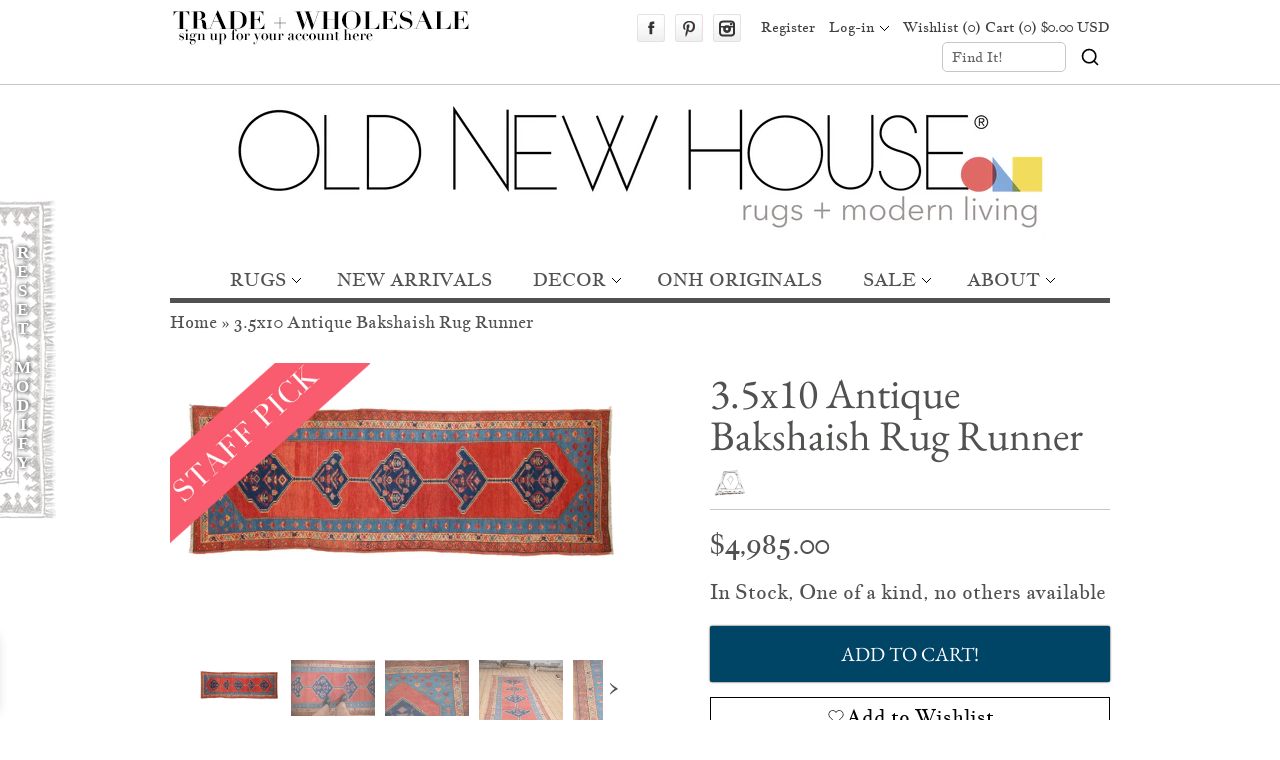

--- FILE ---
content_type: text/html; charset=utf-8
request_url: https://oldnewhouse.com/products/3-5x10-antique-bakshaish-rug-runner-ct001712
body_size: 34187
content:
<!DOCTYPE HTML>
<html lang="en">
<head>
 
 <meta charset="UTF-8">
 <meta name="viewport" content="width=device-width,initial-scale=1">
 <title>3.5x10 Antique Bakshaish Rug Runner</title>
 <link rel="preconnect" href="https://cdn.shopify.com" />
 
 <!-- Statcounter code for Oldnewhouse.com http://oldnewhouse.com on Shopify -->
 <script type="text/javascript" src="https://www.statcounter.com/counter/counter.js" async></script>
 <script>var sc_project=9282578;var sc_invisible=1;var sc_security="c6de7598";</script>
 <!-- End of Statcounter Code -->
 
 
 <script id="wishlistCommonScript" src="//oldnewhouse.com/cdn/shop/t/177/assets/vt-wishlist-core.js?v=262220180127671741759521181" defer></script>
 <link href="//oldnewhouse.com/cdn/shop/t/177/assets/vt-wishlist-core.css?v=21886909739990051711759521181" rel="stylesheet" type="text/css" media="all" />
 
 <script>
 window.baseConfig= {template: "product"}
 window.shopEmail = "md@oldnewhouse.com";
 //Indicate to do image fade-in
 document.documentElement.classList.add('doimgfade');
 //Global colours
 var color_body_bg = '#ffffff';
 var color_divider = '#c4c9c5';
 //For Ajax
 var Shopify = Shopify || {};
 Shopify.money_format = '${{amount}}';
 //Acquire loading graphic asap
 var loadingGraphic = new Image();
 loadingGraphic.src = '//oldnewhouse.com/cdn/shop/t/177/assets/loader-white.gif?v=16963901558251759151759521181';
 
 var productsPerRow = 4;
 
 var vertSnapWidth = 768;//When window is under this width, everything is vertically aligned
 var thumbZoomOptions = {
 zoomType: 'innerzoom',
 lens:true,
 
 preloadImages: !!!('ontouchstart' in window) ? 1 : 0, //Only repload if not touch
 
 alwaysOn:false,
 title:false,
 showEffect:'fadein',
 hideEffect:'fadeout',
 preloadText:'',
 blockClicks: false
 };
 function unhide(divID){
 var item = document.getElementById(divID);
  if (item) {
  item.className=(item.className=='hidden')?'unhidden':'hidden';}
 }
 function hide(divID){
 var item1 = document.getElementById(divID);
  if (item1) {
  item1.className=(item1.className=='unhidden')?'hidden':'unhidden';}
 }
 window.lazyLoadOptions = {
 elements_selector: ".lazy",
 threshold: 600
 };
 window.addEventListener(
 "LazyLoad::Initialized",
 function (event) {
 window.lazyLoadInstance = event.detail.instance;
 },
 false
 );
 </script><script src="//oldnewhouse.com/cdn/shop/t/177/assets/jquery_new.min.js?v=4571220430057571151759521181"></script><link href="//oldnewhouse.com/cdn/shop/t/177/assets/style.scss.css?v=10091414459939797571765903713" rel="stylesheet" type="text/css" media="all" />
 




 
<link href="//oldnewhouse.com/cdn/shop/t/177/assets/jquery_new.min.js?v=4571220430057571151759521181" as="script" rel="preload">
 <script src="//oldnewhouse.com/cdn/shop/t/177/assets/lazyload.min.js?v=62935033644323348571759521181" defer></script>
 <script src="//oldnewhouse.com/cdn/shop/t/177/assets/jquery.elastislide.js?v=25922479593545241091759521181" defer></script>
 <script src="//oldnewhouse.com/cdn/shopifycloud/storefront/assets/themes_support/api.jquery-7ab1a3a4.js" defer></script>
 
 <script src="//oldnewhouse.com/cdn/shop/t/177/assets/slick.min.js?v=71779134894361685811759521181" defer></script>
 
 
 <script src="//oldnewhouse.com/cdn/shop/t/177/assets/slimbox2.js?v=124147528050622793101759521181" defer></script>
 
 
 <script src="//oldnewhouse.com/cdn/shopifycloud/storefront/assets/themes_support/option_selection-b017cd28.js" defer></script>
 <script src="//oldnewhouse.com/cdn/shop/t/177/assets/jquery.jqzoom-core-pack.js?v=102204833263105457901759521181" defer></script>
 
 
 
 
 <script src="//oldnewhouse.com/cdn/shop/t/177/assets/globalRecommendations.js?v=62895990097231545411762871556" defer></script>
 <script src="//oldnewhouse.com/cdn/shop/t/177/assets/quickView.js?v=82200473461572737721759521593" defer></script>
 
 
 
 
 
 
 
 
 
 <script>window.performance && window.performance.mark && window.performance.mark('shopify.content_for_header.start');</script><meta name="google-site-verification" content="Kmwas_7Khb13LpA5IzDEXE-0x1kfP7AUF8ta-5IGtno">
<meta id="shopify-digital-wallet" name="shopify-digital-wallet" content="/2649775/digital_wallets/dialog">
<meta name="shopify-checkout-api-token" content="514ceb10cccbc5a712bde669d5dd4c4a">
<meta id="in-context-paypal-metadata" data-shop-id="2649775" data-venmo-supported="true" data-environment="production" data-locale="en_US" data-paypal-v4="true" data-currency="USD">
<link rel="alternate" type="application/json+oembed" href="https://oldnewhouse.com/products/3-5x10-antique-bakshaish-rug-runner-ct001712.oembed">
<script async="async" src="/checkouts/internal/preloads.js?locale=en-US"></script>
<link rel="preconnect" href="https://shop.app" crossorigin="anonymous">
<script async="async" src="https://shop.app/checkouts/internal/preloads.js?locale=en-US&shop_id=2649775" crossorigin="anonymous"></script>
<script id="apple-pay-shop-capabilities" type="application/json">{"shopId":2649775,"countryCode":"US","currencyCode":"USD","merchantCapabilities":["supports3DS"],"merchantId":"gid:\/\/shopify\/Shop\/2649775","merchantName":"Old New House®","requiredBillingContactFields":["postalAddress","email","phone"],"requiredShippingContactFields":["postalAddress","email","phone"],"shippingType":"shipping","supportedNetworks":["visa","masterCard","amex","discover","elo","jcb"],"total":{"type":"pending","label":"Old New House®","amount":"1.00"},"shopifyPaymentsEnabled":true,"supportsSubscriptions":true}</script>
<script id="shopify-features" type="application/json">{"accessToken":"514ceb10cccbc5a712bde669d5dd4c4a","betas":["rich-media-storefront-analytics"],"domain":"oldnewhouse.com","predictiveSearch":true,"shopId":2649775,"locale":"en"}</script>
<script>var Shopify = Shopify || {};
Shopify.shop = "frieddill.myshopify.com";
Shopify.locale = "en";
Shopify.currency = {"active":"USD","rate":"1.0"};
Shopify.country = "US";
Shopify.theme = {"name":"MAIN THEME NEW APP 20251209 - STICKY","id":135599751230,"schema_name":null,"schema_version":null,"theme_store_id":null,"role":"main"};
Shopify.theme.handle = "null";
Shopify.theme.style = {"id":null,"handle":null};
Shopify.cdnHost = "oldnewhouse.com/cdn";
Shopify.routes = Shopify.routes || {};
Shopify.routes.root = "/";</script>
<script type="module">!function(o){(o.Shopify=o.Shopify||{}).modules=!0}(window);</script>
<script>!function(o){function n(){var o=[];function n(){o.push(Array.prototype.slice.apply(arguments))}return n.q=o,n}var t=o.Shopify=o.Shopify||{};t.loadFeatures=n(),t.autoloadFeatures=n()}(window);</script>
<script>
 window.ShopifyPay = window.ShopifyPay || {};
 window.ShopifyPay.apiHost = "shop.app\/pay";
 window.ShopifyPay.redirectState = null;
</script>
<script id="shop-js-analytics" type="application/json">{"pageType":"product"}</script>
<script defer="defer" async type="module" src="//oldnewhouse.com/cdn/shopifycloud/shop-js/modules/v2/client.init-shop-cart-sync_D9rMo2Al.en.esm.js"></script>
<script defer="defer" async type="module" src="//oldnewhouse.com/cdn/shopifycloud/shop-js/modules/v2/chunk.common_CxiRFgWq.esm.js"></script>
<script type="module">
 await import("//oldnewhouse.com/cdn/shopifycloud/shop-js/modules/v2/client.init-shop-cart-sync_D9rMo2Al.en.esm.js");
await import("//oldnewhouse.com/cdn/shopifycloud/shop-js/modules/v2/chunk.common_CxiRFgWq.esm.js");
 window.Shopify.SignInWithShop?.initShopCartSync?.({"fedCMEnabled":true,"windoidEnabled":true});
</script>
<script>
 window.Shopify = window.Shopify || {};
 if (!window.Shopify.featureAssets) window.Shopify.featureAssets = {};
 window.Shopify.featureAssets['shop-js'] = {"shop-cart-sync":["modules/v2/client.shop-cart-sync_B4ZT7whv.en.esm.js","modules/v2/chunk.common_CxiRFgWq.esm.js"],"init-fed-cm":["modules/v2/client.init-fed-cm_BRrGp5G0.en.esm.js","modules/v2/chunk.common_CxiRFgWq.esm.js"],"init-shop-email-lookup-coordinator":["modules/v2/client.init-shop-email-lookup-coordinator_BC540MY1.en.esm.js","modules/v2/chunk.common_CxiRFgWq.esm.js"],"shop-button":["modules/v2/client.shop-button_nlTgGxYh.en.esm.js","modules/v2/chunk.common_CxiRFgWq.esm.js"],"init-shop-cart-sync":["modules/v2/client.init-shop-cart-sync_D9rMo2Al.en.esm.js","modules/v2/chunk.common_CxiRFgWq.esm.js"],"init-windoid":["modules/v2/client.init-windoid_3gKc3KSk.en.esm.js","modules/v2/chunk.common_CxiRFgWq.esm.js"],"shop-login-button":["modules/v2/client.shop-login-button_DMAUQ9OT.en.esm.js","modules/v2/chunk.common_CxiRFgWq.esm.js","modules/v2/chunk.modal_syYdCACb.esm.js"],"shop-cash-offers":["modules/v2/client.shop-cash-offers_CmtUJxLt.en.esm.js","modules/v2/chunk.common_CxiRFgWq.esm.js","modules/v2/chunk.modal_syYdCACb.esm.js"],"shop-toast-manager":["modules/v2/client.shop-toast-manager_yZsKSMhS.en.esm.js","modules/v2/chunk.common_CxiRFgWq.esm.js"],"pay-button":["modules/v2/client.pay-button_Dug2uVVc.en.esm.js","modules/v2/chunk.common_CxiRFgWq.esm.js"],"avatar":["modules/v2/client.avatar_BTnouDA3.en.esm.js"],"init-customer-accounts":["modules/v2/client.init-customer-accounts_ebrhaeXX.en.esm.js","modules/v2/client.shop-login-button_DMAUQ9OT.en.esm.js","modules/v2/chunk.common_CxiRFgWq.esm.js","modules/v2/chunk.modal_syYdCACb.esm.js"],"init-customer-accounts-sign-up":["modules/v2/client.init-customer-accounts-sign-up_6_zNq-7b.en.esm.js","modules/v2/client.shop-login-button_DMAUQ9OT.en.esm.js","modules/v2/chunk.common_CxiRFgWq.esm.js","modules/v2/chunk.modal_syYdCACb.esm.js"],"shop-follow-button":["modules/v2/client.shop-follow-button_2rBiVQsM.en.esm.js","modules/v2/chunk.common_CxiRFgWq.esm.js","modules/v2/chunk.modal_syYdCACb.esm.js"],"init-shop-for-new-customer-accounts":["modules/v2/client.init-shop-for-new-customer-accounts_C6R_yrAL.en.esm.js","modules/v2/client.shop-login-button_DMAUQ9OT.en.esm.js","modules/v2/chunk.common_CxiRFgWq.esm.js","modules/v2/chunk.modal_syYdCACb.esm.js"],"checkout-modal":["modules/v2/client.checkout-modal_Ch6xv_T_.en.esm.js","modules/v2/chunk.common_CxiRFgWq.esm.js","modules/v2/chunk.modal_syYdCACb.esm.js"],"lead-capture":["modules/v2/client.lead-capture_-xSIszTT.en.esm.js","modules/v2/chunk.common_CxiRFgWq.esm.js","modules/v2/chunk.modal_syYdCACb.esm.js"],"shop-login":["modules/v2/client.shop-login_DwdOaDcq.en.esm.js","modules/v2/chunk.common_CxiRFgWq.esm.js","modules/v2/chunk.modal_syYdCACb.esm.js"],"payment-terms":["modules/v2/client.payment-terms_DQmF-n60.en.esm.js","modules/v2/chunk.common_CxiRFgWq.esm.js","modules/v2/chunk.modal_syYdCACb.esm.js"]};
</script>
<script>(function() {
 var isLoaded = false;
 function asyncLoad() {
 if (isLoaded) return;
 isLoaded = true;
 var urls = ["https:\/\/www.improvedcontactform.com\/icf.js?shop=frieddill.myshopify.com","\/\/code.tidio.co\/gwirrd3zrc2uxofbpulmdukawuw60osj.js?shop=frieddill.myshopify.com","https:\/\/cdn-widgetsrepository.yotpo.com\/v1\/loader\/MVQpKJJdIfji3bTMgkkpTK13HiPioBYS7zKfDTdg?shop=frieddill.myshopify.com"];
 for (var i = 0; i < urls.length; i++) {
 var s = document.createElement('script');
 s.type = 'text/javascript';
 s.async = true;
 s.src = urls[i];
 var x = document.getElementsByTagName('script')[0];
 x.parentNode.insertBefore(s, x);
 }
 };
 document.addEventListener('StartAsyncLoading',function(event){asyncLoad();});if(window.attachEvent) {
 window.attachEvent('onload', function(){});
 } else {
 window.addEventListener('load', function(){}, false);
 }
})();</script>
<script id="__st">var __st={"a":2649775,"offset":-18000,"reqid":"1f01827b-8311-44f4-bf10-b9155ae20c1d-1766113190","pageurl":"oldnewhouse.com\/products\/3-5x10-antique-bakshaish-rug-runner-ct001712","u":"a92657b26d22","p":"product","rtyp":"product","rid":7397531353150};</script>
<script>window.ShopifyPaypalV4VisibilityTracking = true;</script>
<script id="captcha-bootstrap">!function(){'use strict';const t='contact',e='account',n='new_comment',o=[[t,t],['blogs',n],['comments',n],[t,'customer']],c=[[e,'customer_login'],[e,'guest_login'],[e,'recover_customer_password'],[e,'create_customer']],r=t=>t.map((([t,e])=>`form[action*='/${t}']:not([data-nocaptcha='true']) input[name='form_type'][value='${e}']`)).join(','),a=t=>()=>t?[...document.querySelectorAll(t)].map((t=>t.form)):[];function s(){const t=[...o],e=r(t);return a(e)}const i='password',u='form_key',d=['recaptcha-v3-token','g-recaptcha-response','h-captcha-response',i],f=()=>{try{return window.sessionStorage}catch{return}},m='__shopify_v',_=t=>t.elements[u];function p(t,e,n=!1){try{const o=window.sessionStorage,c=JSON.parse(o.getItem(e)),{data:r}=function(t){const{data:e,action:n}=t;return t[m]||n?{data:e,action:n}:{data:t,action:n}}(c);for(const[e,n]of Object.entries(r))t.elements[e]&&(t.elements[e].value=n);n&&o.removeItem(e)}catch(o){console.error('form repopulation failed',{error:o})}}const l='form_type',E='cptcha';function T(t){t.dataset[E]=!0}const w=window,h=w.document,L='Shopify',v='ce_forms',y='captcha';let A=!1;((t,e)=>{const n=(g='f06e6c50-85a8-45c8-87d0-21a2b65856fe',I='https://cdn.shopify.com/shopifycloud/storefront-forms-hcaptcha/ce_storefront_forms_captcha_hcaptcha.v1.5.2.iife.js',D={infoText:'Protected by hCaptcha',privacyText:'Privacy',termsText:'Terms'},(t,e,n)=>{const o=w[L][v],c=o.bindForm;if(c)return c(t,g,e,D).then(n);var r;o.q.push([[t,g,e,D],n]),r=I,A||(h.body.append(Object.assign(h.createElement('script'),{id:'captcha-provider',async:!0,src:r})),A=!0)});var g,I,D;w[L]=w[L]||{},w[L][v]=w[L][v]||{},w[L][v].q=[],w[L][y]=w[L][y]||{},w[L][y].protect=function(t,e){n(t,void 0,e),T(t)},Object.freeze(w[L][y]),function(t,e,n,w,h,L){const[v,y,A,g]=function(t,e,n){const i=e?o:[],u=t?c:[],d=[...i,...u],f=r(d),m=r(i),_=r(d.filter((([t,e])=>n.includes(e))));return[a(f),a(m),a(_),s()]}(w,h,L),I=t=>{const e=t.target;return e instanceof HTMLFormElement?e:e&&e.form},D=t=>v().includes(t);t.addEventListener('submit',(t=>{const e=I(t);if(!e)return;const n=D(e)&&!e.dataset.hcaptchaBound&&!e.dataset.recaptchaBound,o=_(e),c=g().includes(e)&&(!o||!o.value);(n||c)&&t.preventDefault(),c&&!n&&(function(t){try{if(!f())return;!function(t){const e=f();if(!e)return;const n=_(t);if(!n)return;const o=n.value;o&&e.removeItem(o)}(t);const e=Array.from(Array(32),(()=>Math.random().toString(36)[2])).join('');!function(t,e){_(t)||t.append(Object.assign(document.createElement('input'),{type:'hidden',name:u})),t.elements[u].value=e}(t,e),function(t,e){const n=f();if(!n)return;const o=[...t.querySelectorAll(`input[type='${i}']`)].map((({name:t})=>t)),c=[...d,...o],r={};for(const[a,s]of new FormData(t).entries())c.includes(a)||(r[a]=s);n.setItem(e,JSON.stringify({[m]:1,action:t.action,data:r}))}(t,e)}catch(e){console.error('failed to persist form',e)}}(e),e.submit())}));const S=(t,e)=>{t&&!t.dataset[E]&&(n(t,e.some((e=>e===t))),T(t))};for(const o of['focusin','change'])t.addEventListener(o,(t=>{const e=I(t);D(e)&&S(e,y())}));const B=e.get('form_key'),M=e.get(l),P=B&&M;t.addEventListener('DOMContentLoaded',(()=>{const t=y();if(P)for(const e of t)e.elements[l].value===M&&p(e,B);[...new Set([...A(),...v().filter((t=>'true'===t.dataset.shopifyCaptcha))])].forEach((e=>S(e,t)))}))}(h,new URLSearchParams(w.location.search),n,t,e,['guest_login'])})(!1,!0)}();</script>
<script integrity="sha256-4kQ18oKyAcykRKYeNunJcIwy7WH5gtpwJnB7kiuLZ1E=" data-source-attribution="shopify.loadfeatures" defer="defer" src="//oldnewhouse.com/cdn/shopifycloud/storefront/assets/storefront/load_feature-a0a9edcb.js" crossorigin="anonymous"></script>
<script crossorigin="anonymous" defer="defer" src="//oldnewhouse.com/cdn/shopifycloud/storefront/assets/shopify_pay/storefront-65b4c6d7.js?v=20250812"></script>
<script data-source-attribution="shopify.dynamic_checkout.dynamic.init">var Shopify=Shopify||{};Shopify.PaymentButton=Shopify.PaymentButton||{isStorefrontPortableWallets:!0,init:function(){window.Shopify.PaymentButton.init=function(){};var t=document.createElement("script");t.src="https://oldnewhouse.com/cdn/shopifycloud/portable-wallets/latest/portable-wallets.en.js",t.type="module",document.head.appendChild(t)}};
</script>
<script data-source-attribution="shopify.dynamic_checkout.buyer_consent">
 function portableWalletsHideBuyerConsent(e){var t=document.getElementById("shopify-buyer-consent"),n=document.getElementById("shopify-subscription-policy-button");t&&n&&(t.classList.add("hidden"),t.setAttribute("aria-hidden","true"),n.removeEventListener("click",e))}function portableWalletsShowBuyerConsent(e){var t=document.getElementById("shopify-buyer-consent"),n=document.getElementById("shopify-subscription-policy-button");t&&n&&(t.classList.remove("hidden"),t.removeAttribute("aria-hidden"),n.addEventListener("click",e))}window.Shopify?.PaymentButton&&(window.Shopify.PaymentButton.hideBuyerConsent=portableWalletsHideBuyerConsent,window.Shopify.PaymentButton.showBuyerConsent=portableWalletsShowBuyerConsent);
</script>
<script data-source-attribution="shopify.dynamic_checkout.cart.bootstrap">document.addEventListener("DOMContentLoaded",(function(){function t(){return document.querySelector("shopify-accelerated-checkout-cart, shopify-accelerated-checkout")}if(t())Shopify.PaymentButton.init();else{new MutationObserver((function(e,n){t()&&(Shopify.PaymentButton.init(),n.disconnect())})).observe(document.body,{childList:!0,subtree:!0})}}));
</script>
<link id="shopify-accelerated-checkout-styles" rel="stylesheet" media="screen" href="https://oldnewhouse.com/cdn/shopifycloud/portable-wallets/latest/accelerated-checkout-backwards-compat.css" crossorigin="anonymous">
<style id="shopify-accelerated-checkout-cart">
        #shopify-buyer-consent {
  margin-top: 1em;
  display: inline-block;
  width: 100%;
}

#shopify-buyer-consent.hidden {
  display: none;
}

#shopify-subscription-policy-button {
  background: none;
  border: none;
  padding: 0;
  text-decoration: underline;
  font-size: inherit;
  cursor: pointer;
}

#shopify-subscription-policy-button::before {
  box-shadow: none;
}

      </style>

<script>window.performance && window.performance.mark && window.performance.mark('shopify.content_for_header.end');</script>
 <meta name="description" content=":: Single column interconnected center medallions, each with their own germinating plant and detailed minor boteh atop an open abrashed field with field overlay in a minor blossom design motif. Main border in a meandering vine with outer border in a reciprocating serpent / wave stylized design. Colors and shades includ"><link rel="canonical" href="https://oldnewhouse.com/products/3-5x10-antique-bakshaish-rug-runner-ct001712" />
<link rel="shortcut icon" type="image/x-icon" href="//oldnewhouse.com/cdn/shop/t/177/assets/favicon.png?v=20653584765790351991759521181">
<link href="https://cdn.shopify.com/s/files/1/0264/9775/files/57x57-ONH-logo.png?11145925863458455643" rel="apple-touch-icon" />
<link href="https://cdn.shopify.com/s/files/1/0264/9775/files/76x76-ONH-logo.png?11145925863458455643" rel="apple-touch-icon" sizes="76x76" />
<link href="https://cdn.shopify.com/s/files/1/0264/9775/files/120x120-ONH-logo.png?11145925863458455643" rel="apple-touch-icon" sizes="120x120" />
<link href="https://cdn.shopify.com/s/files/1/0264/9775/files/152x152-ONH-logo.png?11145925863458455643" rel="apple-touch-icon" sizes="152x152" />
<link href="https://cdn.shopify.com/s/files/1/0264/9775/files/180x180-ONH-logo.png?11145925863458455643" rel="apple-touch-icon" sizes="180x180" />
<link href="https://cdn.shopify.com/s/files/1/0264/9775/files/192x192-ONH-logo.png?11145925863458455643" rel="icon" sizes="192x192" />
<link href="https://cdn.shopify.com/s/files/1/0264/9775/files/128x128-ONH-logo.png?11145925863458455643" rel="icon" sizes="128x128" />
<meta property="og:site_name" content="Old New House®" /><meta property="og:image" content="//oldnewhouse.com/cdn/shop/products/ct001712-antique-bakshaish-rug-runner-3-5x10-00_large.jpg?v=1740791658" />
 <meta property="og:description" content="" />
 <meta property="og:title" content="3.5x10 Antique Bakshaish Rug Runner - Old New House®" />
 <meta property="og:type" content="product" />
 <meta property="og:url" content="https://oldnewhouse.com/products/3-5x10-antique-bakshaish-rug-runner-ct001712" /><meta name="geography" content="United States of America">
<meta name="copyright" content="OldNewHouse.com">
<meta name="identifier-URL" content="OldNewHouse.com">
<meta name="distribution" content="Global">
<meta name="Rating" content="Public">
<meta name="Content-Language" content="en-us">
<meta name="robots" content="FOLLOW, INDEX">
<meta name="robots" content="all">
<meta name="google-translate-customization" content="22f96e7cc99103d5-c19b9f5ef7c869be-g58e4c73abbf83f21-f">
<meta name="p:domain_verify" content="9cfb354b2c721e4f5f540c7d09d83e07"/>
<meta name="msvalidate.01" content="1057655A082FF8262B83AE089AE18E29">
<script type="application/ld+json">
{
 "@context": "https://schema.org",
 "@type": "BreadcrumbList",
 "itemListElement": [
 {
 "@type": "ListItem",
 "position": 1,
 "name": "Home",
 "item": "https://oldnewhouse.com"
 }
 ,{
 "@type": "ListItem",
 "position": 2,
 "name": "Antique and Vintage Rugs",
 "item": "https://oldnewhouse.com/collections/rugs"
 },
 {
 "@type": "ListItem",
 "position": 3,
 "name": "3.5x10 Antique Bakshaish Rug Runner",
 "item": "https://oldnewhouse.com/products/3-5x10-antique-bakshaish-rug-runner-ct001712"
 }
 
 ]
}
</script>
<!-- BEGIN app block: shopify://apps/wishlist-vtn-onh/blocks/wishlist-embed/cf981ff9-c78e-41d0-8500-b297a273ac3a --><script>
  const vtWishlistText = {
    price : 'Translation missing: en.price.minprice.label',
    emptyWishlistPageHeading : "Translation missing: en.wishlistPage.emptyWishlistMessage.heading",
    emptyWishlistPageCustomerMessage : `Translation missing: en.wishlistPage.emptyWishlistMessage.emptyWishlistPageCustomerMessage_html`,
    emptyWishlistPageGuestMessage : `Translation missing: en.wishlistPage.emptyWishlistMessage.emptyWishlistPageGuestMessage_html`,
    askToLogin : `Translation missing: en.wishlistPage.askToLogin_html`,
    wishlistPageHeader: "Translation missing: en.wishlistPage.header"
  }
  if(!window.vtScript)
    window.vtScript = [];
</script>
<script id="vtSettings" type="application/json">
{
  "config": {
    "shopDomain": "frieddill.myshopify.com",
    "customerId": "",
    "shopId": "2649775",
    "storefrontAccessToken": "d19e94f7cf2ed3b09b93b3d1befe9e81",
    "version": "2023-01"
  },
  "settings": {
    "wishlistPageUrl": ""
  }
}
</script>


<!-- END app block --><link href="https://monorail-edge.shopifysvc.com" rel="dns-prefetch">
<script>(function(){if ("sendBeacon" in navigator && "performance" in window) {try {var session_token_from_headers = performance.getEntriesByType('navigation')[0].serverTiming.find(x => x.name == '_s').description;} catch {var session_token_from_headers = undefined;}var session_cookie_matches = document.cookie.match(/_shopify_s=([^;]*)/);var session_token_from_cookie = session_cookie_matches && session_cookie_matches.length === 2 ? session_cookie_matches[1] : "";var session_token = session_token_from_headers || session_token_from_cookie || "";function handle_abandonment_event(e) {var entries = performance.getEntries().filter(function(entry) {return /monorail-edge.shopifysvc.com/.test(entry.name);});if (!window.abandonment_tracked && entries.length === 0) {window.abandonment_tracked = true;var currentMs = Date.now();var navigation_start = performance.timing.navigationStart;var payload = {shop_id: 2649775,url: window.location.href,navigation_start,duration: currentMs - navigation_start,session_token,page_type: "product"};window.navigator.sendBeacon("https://monorail-edge.shopifysvc.com/v1/produce", JSON.stringify({schema_id: "online_store_buyer_site_abandonment/1.1",payload: payload,metadata: {event_created_at_ms: currentMs,event_sent_at_ms: currentMs}}));}}window.addEventListener('pagehide', handle_abandonment_event);}}());</script>
<script id="web-pixels-manager-setup">(function e(e,d,r,n,o){if(void 0===o&&(o={}),!Boolean(null===(a=null===(i=window.Shopify)||void 0===i?void 0:i.analytics)||void 0===a?void 0:a.replayQueue)){var i,a;window.Shopify=window.Shopify||{};var t=window.Shopify;t.analytics=t.analytics||{};var s=t.analytics;s.replayQueue=[],s.publish=function(e,d,r){return s.replayQueue.push([e,d,r]),!0};try{self.performance.mark("wpm:start")}catch(e){}var l=function(){var e={modern:/Edge?\/(1{2}[4-9]|1[2-9]\d|[2-9]\d{2}|\d{4,})\.\d+(\.\d+|)|Firefox\/(1{2}[4-9]|1[2-9]\d|[2-9]\d{2}|\d{4,})\.\d+(\.\d+|)|Chrom(ium|e)\/(9{2}|\d{3,})\.\d+(\.\d+|)|(Maci|X1{2}).+ Version\/(15\.\d+|(1[6-9]|[2-9]\d|\d{3,})\.\d+)([,.]\d+|)( \(\w+\)|)( Mobile\/\w+|) Safari\/|Chrome.+OPR\/(9{2}|\d{3,})\.\d+\.\d+|(CPU[ +]OS|iPhone[ +]OS|CPU[ +]iPhone|CPU IPhone OS|CPU iPad OS)[ +]+(15[._]\d+|(1[6-9]|[2-9]\d|\d{3,})[._]\d+)([._]\d+|)|Android:?[ /-](13[3-9]|1[4-9]\d|[2-9]\d{2}|\d{4,})(\.\d+|)(\.\d+|)|Android.+Firefox\/(13[5-9]|1[4-9]\d|[2-9]\d{2}|\d{4,})\.\d+(\.\d+|)|Android.+Chrom(ium|e)\/(13[3-9]|1[4-9]\d|[2-9]\d{2}|\d{4,})\.\d+(\.\d+|)|SamsungBrowser\/([2-9]\d|\d{3,})\.\d+/,legacy:/Edge?\/(1[6-9]|[2-9]\d|\d{3,})\.\d+(\.\d+|)|Firefox\/(5[4-9]|[6-9]\d|\d{3,})\.\d+(\.\d+|)|Chrom(ium|e)\/(5[1-9]|[6-9]\d|\d{3,})\.\d+(\.\d+|)([\d.]+$|.*Safari\/(?![\d.]+ Edge\/[\d.]+$))|(Maci|X1{2}).+ Version\/(10\.\d+|(1[1-9]|[2-9]\d|\d{3,})\.\d+)([,.]\d+|)( \(\w+\)|)( Mobile\/\w+|) Safari\/|Chrome.+OPR\/(3[89]|[4-9]\d|\d{3,})\.\d+\.\d+|(CPU[ +]OS|iPhone[ +]OS|CPU[ +]iPhone|CPU IPhone OS|CPU iPad OS)[ +]+(10[._]\d+|(1[1-9]|[2-9]\d|\d{3,})[._]\d+)([._]\d+|)|Android:?[ /-](13[3-9]|1[4-9]\d|[2-9]\d{2}|\d{4,})(\.\d+|)(\.\d+|)|Mobile Safari.+OPR\/([89]\d|\d{3,})\.\d+\.\d+|Android.+Firefox\/(13[5-9]|1[4-9]\d|[2-9]\d{2}|\d{4,})\.\d+(\.\d+|)|Android.+Chrom(ium|e)\/(13[3-9]|1[4-9]\d|[2-9]\d{2}|\d{4,})\.\d+(\.\d+|)|Android.+(UC? ?Browser|UCWEB|U3)[ /]?(15\.([5-9]|\d{2,})|(1[6-9]|[2-9]\d|\d{3,})\.\d+)\.\d+|SamsungBrowser\/(5\.\d+|([6-9]|\d{2,})\.\d+)|Android.+MQ{2}Browser\/(14(\.(9|\d{2,})|)|(1[5-9]|[2-9]\d|\d{3,})(\.\d+|))(\.\d+|)|K[Aa][Ii]OS\/(3\.\d+|([4-9]|\d{2,})\.\d+)(\.\d+|)/},d=e.modern,r=e.legacy,n=navigator.userAgent;return n.match(d)?"modern":n.match(r)?"legacy":"unknown"}(),u="modern"===l?"modern":"legacy",c=(null!=n?n:{modern:"",legacy:""})[u],f=function(e){return[e.baseUrl,"/wpm","/b",e.hashVersion,"modern"===e.buildTarget?"m":"l",".js"].join("")}({baseUrl:d,hashVersion:r,buildTarget:u}),m=function(e){var d=e.version,r=e.bundleTarget,n=e.surface,o=e.pageUrl,i=e.monorailEndpoint;return{emit:function(e){var a=e.status,t=e.errorMsg,s=(new Date).getTime(),l=JSON.stringify({metadata:{event_sent_at_ms:s},events:[{schema_id:"web_pixels_manager_load/3.1",payload:{version:d,bundle_target:r,page_url:o,status:a,surface:n,error_msg:t},metadata:{event_created_at_ms:s}}]});if(!i)return console&&console.warn&&console.warn("[Web Pixels Manager] No Monorail endpoint provided, skipping logging."),!1;try{return self.navigator.sendBeacon.bind(self.navigator)(i,l)}catch(e){}var u=new XMLHttpRequest;try{return u.open("POST",i,!0),u.setRequestHeader("Content-Type","text/plain"),u.send(l),!0}catch(e){return console&&console.warn&&console.warn("[Web Pixels Manager] Got an unhandled error while logging to Monorail."),!1}}}}({version:r,bundleTarget:l,surface:e.surface,pageUrl:self.location.href,monorailEndpoint:e.monorailEndpoint});try{o.browserTarget=l,function(e){var d=e.src,r=e.async,n=void 0===r||r,o=e.onload,i=e.onerror,a=e.sri,t=e.scriptDataAttributes,s=void 0===t?{}:t,l=document.createElement("script"),u=document.querySelector("head"),c=document.querySelector("body");if(l.async=n,l.src=d,a&&(l.integrity=a,l.crossOrigin="anonymous"),s)for(var f in s)if(Object.prototype.hasOwnProperty.call(s,f))try{l.dataset[f]=s[f]}catch(e){}if(o&&l.addEventListener("load",o),i&&l.addEventListener("error",i),u)u.appendChild(l);else{if(!c)throw new Error("Did not find a head or body element to append the script");c.appendChild(l)}}({src:f,async:!0,onload:function(){if(!function(){var e,d;return Boolean(null===(d=null===(e=window.Shopify)||void 0===e?void 0:e.analytics)||void 0===d?void 0:d.initialized)}()){var d=window.webPixelsManager.init(e)||void 0;if(d){var r=window.Shopify.analytics;r.replayQueue.forEach((function(e){var r=e[0],n=e[1],o=e[2];d.publishCustomEvent(r,n,o)})),r.replayQueue=[],r.publish=d.publishCustomEvent,r.visitor=d.visitor,r.initialized=!0}}},onerror:function(){return m.emit({status:"failed",errorMsg:"".concat(f," has failed to load")})},sri:function(e){var d=/^sha384-[A-Za-z0-9+/=]+$/;return"string"==typeof e&&d.test(e)}(c)?c:"",scriptDataAttributes:o}),m.emit({status:"loading"})}catch(e){m.emit({status:"failed",errorMsg:(null==e?void 0:e.message)||"Unknown error"})}}})({shopId: 2649775,storefrontBaseUrl: "https://oldnewhouse.com",extensionsBaseUrl: "https://extensions.shopifycdn.com/cdn/shopifycloud/web-pixels-manager",monorailEndpoint: "https://monorail-edge.shopifysvc.com/unstable/produce_batch",surface: "storefront-renderer",enabledBetaFlags: ["2dca8a86"],webPixelsConfigList: [{"id":"239075390","configuration":"{\"config\":\"{\\\"pixel_id\\\":\\\"G-9YYRCRR0CY\\\",\\\"target_country\\\":\\\"US\\\",\\\"gtag_events\\\":[{\\\"type\\\":\\\"search\\\",\\\"action_label\\\":[\\\"G-9YYRCRR0CY\\\",\\\"AW-357638968\\\/arksCOC-7bUCELjGxKoB\\\"]},{\\\"type\\\":\\\"begin_checkout\\\",\\\"action_label\\\":[\\\"G-9YYRCRR0CY\\\",\\\"AW-357638968\\\/KSk5CN2-7bUCELjGxKoB\\\"]},{\\\"type\\\":\\\"view_item\\\",\\\"action_label\\\":[\\\"G-9YYRCRR0CY\\\",\\\"AW-357638968\\\/Qah7CNe-7bUCELjGxKoB\\\",\\\"MC-1XZ4NE1D4W\\\"]},{\\\"type\\\":\\\"purchase\\\",\\\"action_label\\\":[\\\"G-9YYRCRR0CY\\\",\\\"AW-357638968\\\/HWTZCJK77bUCELjGxKoB\\\",\\\"MC-1XZ4NE1D4W\\\"]},{\\\"type\\\":\\\"page_view\\\",\\\"action_label\\\":[\\\"G-9YYRCRR0CY\\\",\\\"AW-357638968\\\/rg1TCI-77bUCELjGxKoB\\\",\\\"MC-1XZ4NE1D4W\\\"]},{\\\"type\\\":\\\"add_payment_info\\\",\\\"action_label\\\":[\\\"G-9YYRCRR0CY\\\",\\\"AW-357638968\\\/l2oFCOO-7bUCELjGxKoB\\\"]},{\\\"type\\\":\\\"add_to_cart\\\",\\\"action_label\\\":[\\\"G-9YYRCRR0CY\\\",\\\"AW-357638968\\\/n05rCNq-7bUCELjGxKoB\\\"]}],\\\"enable_monitoring_mode\\\":false}\"}","eventPayloadVersion":"v1","runtimeContext":"OPEN","scriptVersion":"b2a88bafab3e21179ed38636efcd8a93","type":"APP","apiClientId":1780363,"privacyPurposes":[],"dataSharingAdjustments":{"protectedCustomerApprovalScopes":["read_customer_address","read_customer_email","read_customer_name","read_customer_personal_data","read_customer_phone"]}},{"id":"28508222","configuration":"{\"tagID\":\"2616473005730\"}","eventPayloadVersion":"v1","runtimeContext":"STRICT","scriptVersion":"18031546ee651571ed29edbe71a3550b","type":"APP","apiClientId":3009811,"privacyPurposes":["ANALYTICS","MARKETING","SALE_OF_DATA"],"dataSharingAdjustments":{"protectedCustomerApprovalScopes":["read_customer_address","read_customer_email","read_customer_name","read_customer_personal_data","read_customer_phone"]}},{"id":"shopify-app-pixel","configuration":"{}","eventPayloadVersion":"v1","runtimeContext":"STRICT","scriptVersion":"0450","apiClientId":"shopify-pixel","type":"APP","privacyPurposes":["ANALYTICS","MARKETING"]},{"id":"shopify-custom-pixel","eventPayloadVersion":"v1","runtimeContext":"LAX","scriptVersion":"0450","apiClientId":"shopify-pixel","type":"CUSTOM","privacyPurposes":["ANALYTICS","MARKETING"]}],isMerchantRequest: false,initData: {"shop":{"name":"Old New House®","paymentSettings":{"currencyCode":"USD"},"myshopifyDomain":"frieddill.myshopify.com","countryCode":"US","storefrontUrl":"https:\/\/oldnewhouse.com"},"customer":null,"cart":null,"checkout":null,"productVariants":[{"price":{"amount":4985.0,"currencyCode":"USD"},"product":{"title":"3.5x10 Antique Bakshaish Rug Runner","vendor":"Old New House","id":"7397531353150","untranslatedTitle":"3.5x10 Antique Bakshaish Rug Runner","url":"\/products\/3-5x10-antique-bakshaish-rug-runner-ct001712","type":"Rugs"},"id":"40615378911294","image":{"src":"\/\/oldnewhouse.com\/cdn\/shop\/products\/ct001712-antique-bakshaish-rug-runner-3-5x10-00.jpg?v=1740791658"},"sku":"ct001712","title":"3'7\" x 9'10\"","untranslatedTitle":"3'7\" x 9'10\""}],"purchasingCompany":null},},"https://oldnewhouse.com/cdn","1e0b1122w61c904dfpc855754am2b403ea2",{"modern":"","legacy":""},{"shopId":"2649775","storefrontBaseUrl":"https:\/\/oldnewhouse.com","extensionBaseUrl":"https:\/\/extensions.shopifycdn.com\/cdn\/shopifycloud\/web-pixels-manager","surface":"storefront-renderer","enabledBetaFlags":"[\"2dca8a86\"]","isMerchantRequest":"false","hashVersion":"1e0b1122w61c904dfpc855754am2b403ea2","publish":"custom","events":"[[\"page_viewed\",{}],[\"product_viewed\",{\"productVariant\":{\"price\":{\"amount\":4985.0,\"currencyCode\":\"USD\"},\"product\":{\"title\":\"3.5x10 Antique Bakshaish Rug Runner\",\"vendor\":\"Old New House\",\"id\":\"7397531353150\",\"untranslatedTitle\":\"3.5x10 Antique Bakshaish Rug Runner\",\"url\":\"\/products\/3-5x10-antique-bakshaish-rug-runner-ct001712\",\"type\":\"Rugs\"},\"id\":\"40615378911294\",\"image\":{\"src\":\"\/\/oldnewhouse.com\/cdn\/shop\/products\/ct001712-antique-bakshaish-rug-runner-3-5x10-00.jpg?v=1740791658\"},\"sku\":\"ct001712\",\"title\":\"3'7\\\" x 9'10\\\"\",\"untranslatedTitle\":\"3'7\\\" x 9'10\\\"\"}}]]"});</script><script>
  window.ShopifyAnalytics = window.ShopifyAnalytics || {};
  window.ShopifyAnalytics.meta = window.ShopifyAnalytics.meta || {};
  window.ShopifyAnalytics.meta.currency = 'USD';
  var meta = {"product":{"id":7397531353150,"gid":"gid:\/\/shopify\/Product\/7397531353150","vendor":"Old New House","type":"Rugs","variants":[{"id":40615378911294,"price":498500,"name":"3.5x10 Antique Bakshaish Rug Runner - 3'7\" x 9'10\"","public_title":"3'7\" x 9'10\"","sku":"ct001712"}],"remote":false},"page":{"pageType":"product","resourceType":"product","resourceId":7397531353150}};
  for (var attr in meta) {
    window.ShopifyAnalytics.meta[attr] = meta[attr];
  }
</script>
<script class="analytics">
  (function () {
    var customDocumentWrite = function(content) {
      var jquery = null;

      if (window.jQuery) {
        jquery = window.jQuery;
      } else if (window.Checkout && window.Checkout.$) {
        jquery = window.Checkout.$;
      }

      if (jquery) {
        jquery('body').append(content);
      }
    };

    var hasLoggedConversion = function(token) {
      if (token) {
        return document.cookie.indexOf('loggedConversion=' + token) !== -1;
      }
      return false;
    }

    var setCookieIfConversion = function(token) {
      if (token) {
        var twoMonthsFromNow = new Date(Date.now());
        twoMonthsFromNow.setMonth(twoMonthsFromNow.getMonth() + 2);

        document.cookie = 'loggedConversion=' + token + '; expires=' + twoMonthsFromNow;
      }
    }

    var trekkie = window.ShopifyAnalytics.lib = window.trekkie = window.trekkie || [];
    if (trekkie.integrations) {
      return;
    }
    trekkie.methods = [
      'identify',
      'page',
      'ready',
      'track',
      'trackForm',
      'trackLink'
    ];
    trekkie.factory = function(method) {
      return function() {
        var args = Array.prototype.slice.call(arguments);
        args.unshift(method);
        trekkie.push(args);
        return trekkie;
      };
    };
    for (var i = 0; i < trekkie.methods.length; i++) {
      var key = trekkie.methods[i];
      trekkie[key] = trekkie.factory(key);
    }
    trekkie.load = function(config) {
      trekkie.config = config || {};
      trekkie.config.initialDocumentCookie = document.cookie;
      var first = document.getElementsByTagName('script')[0];
      var script = document.createElement('script');
      script.type = 'text/javascript';
      script.onerror = function(e) {
        var scriptFallback = document.createElement('script');
        scriptFallback.type = 'text/javascript';
        scriptFallback.onerror = function(error) {
                var Monorail = {
      produce: function produce(monorailDomain, schemaId, payload) {
        var currentMs = new Date().getTime();
        var event = {
          schema_id: schemaId,
          payload: payload,
          metadata: {
            event_created_at_ms: currentMs,
            event_sent_at_ms: currentMs
          }
        };
        return Monorail.sendRequest("https://" + monorailDomain + "/v1/produce", JSON.stringify(event));
      },
      sendRequest: function sendRequest(endpointUrl, payload) {
        // Try the sendBeacon API
        if (window && window.navigator && typeof window.navigator.sendBeacon === 'function' && typeof window.Blob === 'function' && !Monorail.isIos12()) {
          var blobData = new window.Blob([payload], {
            type: 'text/plain'
          });

          if (window.navigator.sendBeacon(endpointUrl, blobData)) {
            return true;
          } // sendBeacon was not successful

        } // XHR beacon

        var xhr = new XMLHttpRequest();

        try {
          xhr.open('POST', endpointUrl);
          xhr.setRequestHeader('Content-Type', 'text/plain');
          xhr.send(payload);
        } catch (e) {
          console.log(e);
        }

        return false;
      },
      isIos12: function isIos12() {
        return window.navigator.userAgent.lastIndexOf('iPhone; CPU iPhone OS 12_') !== -1 || window.navigator.userAgent.lastIndexOf('iPad; CPU OS 12_') !== -1;
      }
    };
    Monorail.produce('monorail-edge.shopifysvc.com',
      'trekkie_storefront_load_errors/1.1',
      {shop_id: 2649775,
      theme_id: 135599751230,
      app_name: "storefront",
      context_url: window.location.href,
      source_url: "//oldnewhouse.com/cdn/s/trekkie.storefront.4b0d51228c8d1703f19d66468963c9de55bf59b0.min.js"});

        };
        scriptFallback.async = true;
        scriptFallback.src = '//oldnewhouse.com/cdn/s/trekkie.storefront.4b0d51228c8d1703f19d66468963c9de55bf59b0.min.js';
        first.parentNode.insertBefore(scriptFallback, first);
      };
      script.async = true;
      script.src = '//oldnewhouse.com/cdn/s/trekkie.storefront.4b0d51228c8d1703f19d66468963c9de55bf59b0.min.js';
      first.parentNode.insertBefore(script, first);
    };
    trekkie.load(
      {"Trekkie":{"appName":"storefront","development":false,"defaultAttributes":{"shopId":2649775,"isMerchantRequest":null,"themeId":135599751230,"themeCityHash":"14141813737476120169","contentLanguage":"en","currency":"USD","eventMetadataId":"66a1ddc8-234f-457a-ae58-2d9ef4c1b7e0"},"isServerSideCookieWritingEnabled":true,"monorailRegion":"shop_domain","enabledBetaFlags":["65f19447"]},"Session Attribution":{},"S2S":{"facebookCapiEnabled":false,"source":"trekkie-storefront-renderer","apiClientId":580111}}
    );

    var loaded = false;
    trekkie.ready(function() {
      if (loaded) return;
      loaded = true;

      window.ShopifyAnalytics.lib = window.trekkie;

      var originalDocumentWrite = document.write;
      document.write = customDocumentWrite;
      try { window.ShopifyAnalytics.merchantGoogleAnalytics.call(this); } catch(error) {};
      document.write = originalDocumentWrite;

      window.ShopifyAnalytics.lib.page(null,{"pageType":"product","resourceType":"product","resourceId":7397531353150,"shopifyEmitted":true});

      var match = window.location.pathname.match(/checkouts\/(.+)\/(thank_you|post_purchase)/)
      var token = match? match[1]: undefined;
      if (!hasLoggedConversion(token)) {
        setCookieIfConversion(token);
        window.ShopifyAnalytics.lib.track("Viewed Product",{"currency":"USD","variantId":40615378911294,"productId":7397531353150,"productGid":"gid:\/\/shopify\/Product\/7397531353150","name":"3.5x10 Antique Bakshaish Rug Runner - 3'7\" x 9'10\"","price":"4985.00","sku":"ct001712","brand":"Old New House","variant":"3'7\" x 9'10\"","category":"Rugs","nonInteraction":true,"remote":false},undefined,undefined,{"shopifyEmitted":true});
      window.ShopifyAnalytics.lib.track("monorail:\/\/trekkie_storefront_viewed_product\/1.1",{"currency":"USD","variantId":40615378911294,"productId":7397531353150,"productGid":"gid:\/\/shopify\/Product\/7397531353150","name":"3.5x10 Antique Bakshaish Rug Runner - 3'7\" x 9'10\"","price":"4985.00","sku":"ct001712","brand":"Old New House","variant":"3'7\" x 9'10\"","category":"Rugs","nonInteraction":true,"remote":false,"referer":"https:\/\/oldnewhouse.com\/products\/3-5x10-antique-bakshaish-rug-runner-ct001712"});
      }
    });


        var eventsListenerScript = document.createElement('script');
        eventsListenerScript.async = true;
        eventsListenerScript.src = "//oldnewhouse.com/cdn/shopifycloud/storefront/assets/shop_events_listener-3da45d37.js";
        document.getElementsByTagName('head')[0].appendChild(eventsListenerScript);

})();</script>
<script
  defer
  src="https://oldnewhouse.com/cdn/shopifycloud/perf-kit/shopify-perf-kit-2.1.2.min.js"
  data-application="storefront-renderer"
  data-shop-id="2649775"
  data-render-region="gcp-us-central1"
  data-page-type="product"
  data-theme-instance-id="135599751230"
  data-theme-name=""
  data-theme-version=""
  data-monorail-region="shop_domain"
  data-resource-timing-sampling-rate="10"
  data-shs="true"
  data-shs-beacon="true"
  data-shs-export-with-fetch="true"
  data-shs-logs-sample-rate="1"
  data-shs-beacon-endpoint="https://oldnewhouse.com/api/collect"
></script>
</head>
<body class="template-product">
 <noscript><div class="statcounter"><a title="Web Analytics" href="https://statcounter.com/" target="_blank"><img class="statcounter" src="https://c.statcounter.com/9282578/0/c6de7598/1/" alt="Web Analytics" referrerPolicy="no-referrer-when-downgrade"></a></div></noscript>
 
<div id="util-bar" >
 
 <div id="util-bar-login" class="container cf util-bar-upperarea">
 <div class="inputwrap sixteen columns formfields">
 <form action="/account/login" method="post">
 <span class="title">Log-in</span>
  <div class="nameinputcont inputrow">
 <label for="headername" class="hoverlabel">Email address</label>
 <input id="headername" type="text" class="nameinput" name="customer[email]" />
  </div>
 <div class="passwordinputcont inputrow">
 <label for="headerpassword" class="hoverlabel">Password</label>
 <input id="headerpassword" type="password" class="password" name="customer[password]" />
 <span class="forgot"><a href="/account/login" rel="nofollow">Forgot your password?</a></span>
 </div>
  <input type="submit" class="button pink" value="Log-in" />
 </form>
 </div>
 </div>
 
 <div class="container">
 <div class="cartsocialcont text-in-tagline sixteen columns ">
 
 
 <div class="tagline-area tagline">
 
 
  <a href="https://oldnewhouse.com/pages/trade-registration" title="Designer and Wholesale Vintage Rugs">
 <img src="https://cdn.shopify.com/s/files/1/0264/9775/files/trade-graphic.jpg?v=1628617165" alt="Trade Program for Vintage Rugs and Antique Carpets - Exclusive Designer and Wholesale Access">
</a>
 
  
 &nbsp;
 </div>
 
 <div class="actions">
 
 <div class="socialicons actions-item">
 <ul>
  
  
 <li class="facebook"><a title="Follow us on Facebook" target="_blank" href="https://www.facebook.com/oldnewhouse">Facebook</a></li>
  
  
  
  
 <li class="pinterest"><a title="Follow us on Pinterest" target="_blank" href="https://pinterest.com/oldnewhouse">Pinterest</a></li>
  
  
  
 <li class="instagram"><a title="Follow us on Instagram" target="_blank" href="https://www.instagram.com/oldnewhouse">Instagram</a></li>
  
 </ul>
 </div>
 
 
  
 <span class="actions-item"><a href="/account/register" id="customer_register_link">Register</a></span>
  
 <a href="#" class="account logindrop actions-item" rel="nofollow">Log-in</a>
 
 <span class="actions-item">
  <wishlist-count>
  Wishlist (<span>0</span>)
  </wishlist-count>
 </span>
  <a class="actions-item" href="/cart" id="cartsummary">Cart <span id="headercartvals">(0) $0.00 USD</span></a>
 
  <!-- NATIVE SHOPIFY SEARCH BOX FOR DESKTOP LOGGED IN OR OUT -->
  <div id="searchcont" class="inline formfields actions-item dohover">
 <form class="inputrow" action="/search" method="get">
  <label class="hoverlabel" for="searchinput">Find It!</label>
  <input class="search" value="" name="q" id="searchinput" type="text" />
  <input type="submit" value="→" />
 </form>
  </div>
  <!-- END NATIVE SHOPIFY SEARCH BOX FOR DESKTOP LOGGED IN OR OUT -->
 
 </div>
</div>
 
</div>
</div>
 <div class="bodywrap">
 <header id="pageheader" class="container">
 <div id="logo-area" class="sixteen columns"><div id="logo">
 
  <a href="/" class="image-logo"><img src="//oldnewhouse.com/cdn/shop/t/177/assets/logo.png?v=136666704085824224701759521181" width="940" height="147" alt="Old New House®" title="Old New House®" /></a>
 
 </div>
 
 </div>
 <nav class="sixteen columns">
 <div class="mobile-nav">
 <div class="cf">
  <button id="revealnav">Menu</button>
  <!-- NATIVE SHOPIFY SEARCH BOX FOR MOBILE LOGGED IN OR OUT -->
  
  <div class="searchcont inline formfields">
 <form class="inputrow" action="/search" method="get">
 <label class="hoverlabel" for="searchinput">Find It!</label>
 <input class="search" value="" name="q" id="searchinput" type="text" />
 <input type="submit" value="→" />
 </form>
  </div>
  <!-- END NATIVE SHOPIFY SEARCH BOX FOR MOBILE LOGGED IN OR OUT -->
  
 </div>
 <ul>
  
  <li>
 
 
 <a title="New Arrivals" href="https://oldnewhouse.com/collections/new-arrivals">New Arrivals</a>
 
  </li>
  
  <li>
 
 
 <a class="hasdropdown" title="RUGS" href="/collections/rugs">RUGS</a>
 <ul>
 
 <li><a title="Mini Rugs" href="/collections/mini-rugs">Mini Rugs</a></li>
 
 <li><a title="Small Rugs" href="/collections/small-rugs">Small Rugs</a></li>
 
 <li><a title="Area Rugs" href="/collections/area-rugs">Area Rugs</a></li>
 
 <li><a title="Rug Runners" href="/collections/rugs-carpets-runners">Rug Runners</a></li>
 
 <li><a title="Large Rugs" href="/collections/room-size-large-rugs-carpets">Large Rugs</a></li>
 
 <li><a title="Oversize Carpets" href="/collections/oversize-carpets">Oversize Carpets</a></li>
 
 <li><a title="SIZE SEARCH" href="/pages/sizes-filter">SIZE SEARCH</a></li>
 
 </ul>
 
  </li>
  
  <li>
 
 
 <a title="Search Rugs by Size" href="/pages/sizes-filter">Search Rugs by Size</a>
 
  </li>
  
  <li>
 
 
 <a class="hasdropdown" title="Art" href="/collections/art">Art</a>
 <ul>
 
 <li><a title="Antique and Vintage Art" href="/collections/wall-art">Antique and Vintage Art</a></li>
 
 <li><a title="Original Maps" href="/collections/vintage-wall-maps">Original Maps</a></li>
 
 <li><a title="Original Antique Botanical" href="/collections/botanical-art">Original Antique Botanical</a></li>
 
 <li><a title="Made in USA Art " href="/collections/made-in-usa-art">Made in USA Art </a></li>
 
 <li><a title="Felt Flag Banners" href="/collections/felt-flag-pennants">Felt Flag Banners</a></li>
 
 <li><a title="Contemporary Art" href="/collections/contemporary-wall-art">Contemporary Art</a></li>
 
 </ul>
 
  </li>
  
  <li>
 
 
 <a class="hasdropdown" title="Decor" href="/collections/modern-home-decor-and-accent-pieces">Decor</a>
 <ul>
 
 <li><a title="Pillows" href="/collections/made-in-usa-pillows">Pillows</a></li>
 
 <li><a title="Furniture" href="/collections/handmade-furniture">Furniture</a></li>
 
 <li><a title="Baskets & Bowls" href="/collections/baskets-and-storage">Baskets & Bowls</a></li>
 
 <li><a title="Tabletop & Shelf" href="/collections/tabletop-accent">Tabletop & Shelf</a></li>
 
 <li><a title="Maps" href="/collections/vintage-wall-maps">Maps</a></li>
 
 <li><a title="Blankets and Throws" href="/collections/quilts-and-blankets">Blankets and Throws</a></li>
 
 <li><a title="Vintage & Antique Art" href="/collections/wall-art">Vintage & Antique Art</a></li>
 
 <li><a title="Newly Made Art " href="/collections/contemporary-wall-art">Newly Made Art </a></li>
 
 <li><a title="Felt Flag Banners" href="/collections/felt-flag-pennants">Felt Flag Banners</a></li>
 
 <li><a title="ONH Originals" href="/collections/old-new-house-originals">ONH Originals</a></li>
 
 </ul>
 
  </li>
  
  <li>
 
 
 <a title="Furniture" href="/collections/handmade-furniture">Furniture</a>
 
  </li>
  
  <li>
 
 
 <a class="hasdropdown" title="SALE" href="/collections/on-sale">SALE</a>
 <ul>
 
 <li><a title="30% OFF STOREWIDE - DECADE SALE" href="/collections/old-new-house-decade-sale-curated-collection">30% OFF STOREWIDE - DECADE SALE</a></li>
 
 <li><a title="30% OFF SELECT RUGS" href="/collections/luxe-rug-sale">30% OFF SELECT RUGS</a></li>
 
 <li><a title="WINTER RUG SALE " href="/collections/winter-sale">WINTER RUG SALE </a></li>
 
 <li><a title="CLEARANCE (50% OFF OR MORE)" href="https://oldnewhouse.com/collections/clearance">CLEARANCE (50% OFF OR MORE)</a></li>
 
 <li><a title="All On Sale" href="/collections/on-sale">All On Sale</a></li>
 
 </ul>
 
  </li>
  
  <li>
 
 
 <a title="Our Story" href="/pages/our-story">Our Story</a>
 
  </li>
  
  <li>
 
 
 <a title="Press" href="/pages/press">Press</a>
 
  </li>
  
  <li>
 
 
 <a title="Contact Us" href="/pages/contact-us">Contact Us</a>
 
  </li>
  
  <li>
 
 
 <a title="SEARCH" href="/search">SEARCH</a>
 
  </li>
  
 </ul>
 </div>
 
 <ul>
 
  <li class="first">
 
 
 
  
  
  
  <div><a class="hasdropdown" title="RUGS" href="/collections/rugs">RUGS</a></div>
  <ul>
  
  <li><a title="Mini Rugs" href="/collections/mini-rugs">Mini Rugs</a></li>
  
  <li><a title="Small Rugs" href="/collections/small-rugs">Small Rugs</a></li>
  
  <li><a title="Area Rugs" href="/collections/area-rugs">Area Rugs</a></li>
  
  <li><a title="Rug Runners" href="/collections/rugs-carpets-runners">Rug Runners</a></li>
  
  <li><a title="Large Rugs" href="/collections/room-size-large-rugs-carpets">Large Rugs</a></li>
  
  <li><a title="Oversize Carpets" href="/collections/oversize-carpets">Oversize Carpets</a></li>
  
  <li><a title="SIZE SEARCH" href="/pages/sizes-filter">SIZE SEARCH</a></li>
  
 </ul>
  
 
 </li>
 
  <li >
 
 
 
  
  
  
  <div><a title="NEW ARRIVALS" href="https://oldnewhouse.com/collections/new-arrivals">NEW ARRIVALS</a></div>
  
 
 </li>
 
  <li >
 
 
 
  
  
  
  <div><a class="hasdropdown" title="DECOR" href="/collections/modern-home-decor-and-accent-pieces">DECOR</a></div>
  <ul>
  
  <li><a title="Pillows" href="/collections/made-in-usa-pillows">Pillows</a></li>
  
  <li><a title="Furniture" href="/collections/handmade-furniture">Furniture</a></li>
  
  <li><a title="Baskets & Bowls" href="/collections/baskets-and-storage">Baskets & Bowls</a></li>
  
  <li><a title="Tabletop & Shelf" href="/collections/tabletop-accent">Tabletop & Shelf</a></li>
  
  <li><a title="Maps" href="/collections/vintage-wall-maps">Maps</a></li>
  
  <li><a title="Blankets and Throws" href="/collections/quilts-and-blankets">Blankets and Throws</a></li>
  
  <li><a title="Vintage & Antique Art" href="/collections/wall-art">Vintage & Antique Art</a></li>
  
  <li><a title="Newly Made Art " href="/collections/contemporary-wall-art">Newly Made Art </a></li>
  
  <li><a title="Felt Flag Banners" href="/collections/felt-flag-pennants">Felt Flag Banners</a></li>
  
  <li><a title="ONH Originals" href="/collections/old-new-house-originals">ONH Originals</a></li>
  
 </ul>
  
 
 </li>
 
  <li >
 
 
 
  
  
  
  <div><a title="ONH ORIGINALS" href="/collections/old-new-house-originals">ONH ORIGINALS</a></div>
  
 
 </li>
 
  <li >
 
 
 
  
  
  
  <div><a class="hasdropdown" title="SALE" href="/collections/on-sale">SALE</a></div>
  <ul>
  
  <li><a title="30% OFF STOREWIDE - DECADE SALE" href="/collections/old-new-house-decade-sale-curated-collection">30% OFF STOREWIDE - DECADE SALE</a></li>
  
  <li><a title="30% OFF SELECT RUGS" href="/collections/luxe-rug-sale">30% OFF SELECT RUGS</a></li>
  
  <li><a title="WINTER RUG SALE " href="/collections/winter-sale">WINTER RUG SALE </a></li>
  
  <li><a title="CLEARANCE (50% OFF OR MORE)" href="https://oldnewhouse.com/collections/clearance">CLEARANCE (50% OFF OR MORE)</a></li>
  
  <li><a title="All On Sale" href="/collections/on-sale">All On Sale</a></li>
  
 </ul>
  
 
 </li>
 
  <li >
 
 
 
  
  
  
  <div><a class="hasdropdown" title="ABOUT" href="/pages/our-story">ABOUT</a></div>
  <ul>
  
  <li><a title="Our Story" href="/pages/our-story">Our Story</a></li>
  
  <li><a title="Visit us" href="/pages/visit-westchester-ny-rugs">Visit us</a></li>
  
  <li><a title="Press " href="/pages/press">Press </a></li>
  
  <li><a title="Trade Program" href="https://oldnewhouse.com/pages/trade-registration">Trade Program</a></li>
  
  <li><a title="Contact us" href="/pages/contact-us">Contact us</a></li>
  
 </ul>
  
 
 </li>
 
 </ul>
 </nav>
 </header>
 <div id="maincontent" class="container">
 
 


 
 
 
 
 
 
 
 
 
 
 
 
 
 
 
 
 
 
 
 
 
 
 
 





<script type="application/ld+json">
 {
 "@context": "https://schema.org",
 "@type": "Product",
 "name": "3.5x10 Antique Bakshaish Rug Runner",
 "description": ":: Single column interconnected center medallions, each with their own germinating plant and detailed minor boteh atop an open abrashed field with field overlay in a minor blossom design motif. Main border in a meandering vine with outer border in a reciprocating serpent \/ wave stylized design. Colors and shades include: Madder root red, sapphire blue, indigo blue, jade green, oxidized silver, and more. Condition notes: Even wear across to knot heads. Most of the original side cord selvages a...",
 "sku": "ct001712",
 "image": [
 
 "https://oldnewhouse.com/cdn/shop/products/ct001712-antique-bakshaish-rug-runner-3-5x10-00_2048x.jpg?v=1740791658",
 
 "https://oldnewhouse.com/cdn/shop/products/ct001712-antique-bakshaish-rug-runner-3-5x10-01_2048x.jpg?v=1740791658",
 
 "https://oldnewhouse.com/cdn/shop/products/ct001712-antique-bakshaish-rug-runner-3-5x10-02_2048x.jpg?v=1740791659",
 
 "https://oldnewhouse.com/cdn/shop/products/ct001712-antique-bakshaish-rug-runner-3-5x10-03_2048x.jpg?v=1740791659",
 
 "https://oldnewhouse.com/cdn/shop/products/ct001712-antique-bakshaish-rug-runner-3-5x10-04_2048x.jpg?v=1740791659",
 
 "https://oldnewhouse.com/cdn/shop/products/ct001712-antique-bakshaish-rug-runner-3-5x10-05_2048x.jpg?v=1740791659",
 
 "https://oldnewhouse.com/cdn/shop/products/ct001712-antique-bakshaish-rug-runner-3-5x10-06_2048x.jpg?v=1740791660",
 
 "https://oldnewhouse.com/cdn/shop/products/ct001712-antique-bakshaish-rug-runner-3-5x10-07_2048x.jpg?v=1740791660",
 
 "https://oldnewhouse.com/cdn/shop/products/ct001712-antique-bakshaish-rug-runner-3-5x10-08_2048x.jpg?v=1740791660",
 
 "https://oldnewhouse.com/cdn/shop/products/ct001712-antique-bakshaish-rug-runner-3-5x10-09_2048x.jpg?v=1740791660",
 
 "https://oldnewhouse.com/cdn/shop/products/ct001712-antique-bakshaish-rug-runner-3-5x10-10_2048x.jpg?v=1740791659",
 
 "https://oldnewhouse.com/cdn/shop/products/ct001712-antique-bakshaish-rug-runner-3-5x10-11_2048x.jpg?v=1740791659",
 
 "https://oldnewhouse.com/cdn/shop/products/ct001712-antique-bakshaish-rug-runner-3-5x10-12_2048x.jpg?v=1740791659",
 
 "https://oldnewhouse.com/cdn/shop/products/ct001712-antique-bakshaish-rug-runner-3-5x10-13_2048x.jpg?v=1740791659"
 
 ],
 "brand": {
 "@type": "Brand",
 "name": "Old New House"
 },
 "additionalProperty": [
 {
 "@type": "PropertyValue",
 "name": "Period",
 "value": "1920S"
 },
 {
 "@type": "PropertyValue",
 "name": "color",
 "value": "Red, Blue, Green, Gray"
 }
 ,
 {
 "@type": "PropertyValue",
 "name": "material",
 "value": "Wool"
 }
 ,
 {
 "@type": "PropertyValue",
 "name": "shape",
 "value": "Runner"
 }
 ,
 {
 "@type": "PropertyValue",
 "name": "carpetThickness",
 "value": "0.18 in (0.44 cm)"
 }
 ,
 {
 "@type": "PropertyValue",
 "name": "size",
 "value": "3'7\" x 9'10\" (109 cm x 300 cm)"
 }
 ,
 {
 "@type": "PropertyValue",
 "name": "category",
 "value": "Rugs"
 }
 ,
 {
 "@type": "PropertyValue",
 "name": "countryOfOrigin",
 "value": "Iran"
 }
 ,
 {
 "@type": "PropertyValue",
 "name": "productionDate",
 "value": "1920"
 }
 ,
 {
 "@type": "PropertyValue",
 "name": "construction",
 "value": "Hand-Knotted, Cut Pile, Hand-Tied Individual Knots, Oriental Rug"
 }
 ,
 {
 "@type": "PropertyValue",
 "name": "weight",
 "value": "16 lb"
 }
 ,
 {
 "@type": "PropertyValue",
 "name": "sizeCategory",
 "value": "Runner Rug; Hallway Runner; Kitchen Runner; Entry Hall Runner"
 }
 
 ]
 ,
 "offers": {
 "@type": "Offer",
 "url": "/products/3-5x10-antique-bakshaish-rug-runner-ct001712",
 "priceCurrency": "USD",
 "price": "4985.00",
 "itemCondition": "https://schema.org/UsedCondition",
 "availability": "https://schema.org/InStock",
 "priceValidUntil": "2026-01-01",
 
 "shippingDetails": {
 "@type": "OfferShippingDetails",
 "shippingRate": {
 "@type": "MonetaryAmount",
 "value": "0.0",
 "currency": "USD"
 },
 "shippingDestination": {
 "@type": "DefinedRegion",
 "addressCountry": "US"
 },
 "deliveryTime": {
 "@type": "ShippingDeliveryTime",
 "handlingTime": {
 "@type": "QuantitativeValue",
 "minValue": 0,
 "maxValue": 2,
 "unitCode": "d"
 },
 "transitTime": {
 "@type": "QuantitativeValue",
 "minValue": 1,
 "maxValue": 5,
 "unitCode": "d"
 }
 }
 },
 
"hasMerchantReturnPolicy": {
 "@type": "MerchantReturnPolicy",
 "returnPolicyCategory": "https://schema.org/MerchantReturnFiniteReturnWindow",
 
 "merchantReturnDays": 3,
 
 "applicableCountry": "US"
 , "returnMethod": "https://schema.org/ReturnByMail"
 , "returnFees": "https://schema.org/ReturnShippingFees"
 , "returnShippingFeesAmount": {
 "@type": "MonetaryAmount",
 "currency": "USD",
 "minValue": 110,
 "maxValue": 135,
 "value": 122
 }
 , "returnFeesDescription": "Return shipping fees are the customer's responsibility and are charged at the exact cost of our shipper. The final fee may be subject to adjustment or audit by the carrier if the returned item's weight or dimensions differ from the original outbound shipment, as we only charge the audited, final carrier rate."
 
}
 }
 }
 }
 </script>
 <script type="application/ld+json">
 {
 "@context": "https://schema.org",
 "@type": "ImageGallery",
 "name": "3.5x10 Antique Bakshaish Rug Runner",
 "hasPart": [
 
 {
 "@type": "ImageObject",
 "contentUrl": "https://oldnewhouse.com/cdn/shop/products/ct001712-antique-bakshaish-rug-runner-3-5x10-00_2048x.jpg?v=1740791658",
 "caption": "Antique Bakshaish Rug Runner \/\/ ONH Item: ct001712"
 },
 
 {
 "@type": "ImageObject",
 "contentUrl": "https://oldnewhouse.com/cdn/shop/products/ct001712-antique-bakshaish-rug-runner-3-5x10-01_2048x.jpg?v=1740791658",
 "caption": "Antique Bakshaish Rug Runner \/\/ ONH Item: ct001712, Image 1"
 },
 
 {
 "@type": "ImageObject",
 "contentUrl": "https://oldnewhouse.com/cdn/shop/products/ct001712-antique-bakshaish-rug-runner-3-5x10-02_2048x.jpg?v=1740791659",
 "caption": "Antique Bakshaish Rug Runner \/\/ ONH Item: ct001712, Image 2"
 },
 
 {
 "@type": "ImageObject",
 "contentUrl": "https://oldnewhouse.com/cdn/shop/products/ct001712-antique-bakshaish-rug-runner-3-5x10-03_2048x.jpg?v=1740791659",
 "caption": "Antique Bakshaish Rug Runner \/\/ ONH Item: ct001712, Image 3"
 },
 
 {
 "@type": "ImageObject",
 "contentUrl": "https://oldnewhouse.com/cdn/shop/products/ct001712-antique-bakshaish-rug-runner-3-5x10-04_2048x.jpg?v=1740791659",
 "caption": "Antique Bakshaish Rug Runner \/\/ ONH Item: ct001712, Image 4"
 },
 
 {
 "@type": "ImageObject",
 "contentUrl": "https://oldnewhouse.com/cdn/shop/products/ct001712-antique-bakshaish-rug-runner-3-5x10-05_2048x.jpg?v=1740791659",
 "caption": "Antique Bakshaish Rug Runner \/\/ ONH Item: ct001712, Image 5"
 },
 
 {
 "@type": "ImageObject",
 "contentUrl": "https://oldnewhouse.com/cdn/shop/products/ct001712-antique-bakshaish-rug-runner-3-5x10-06_2048x.jpg?v=1740791660",
 "caption": "Antique Bakshaish Rug Runner \/\/ ONH Item: ct001712, Image 6"
 },
 
 {
 "@type": "ImageObject",
 "contentUrl": "https://oldnewhouse.com/cdn/shop/products/ct001712-antique-bakshaish-rug-runner-3-5x10-07_2048x.jpg?v=1740791660",
 "caption": "Antique Bakshaish Rug Runner \/\/ ONH Item: ct001712, Image 7"
 },
 
 {
 "@type": "ImageObject",
 "contentUrl": "https://oldnewhouse.com/cdn/shop/products/ct001712-antique-bakshaish-rug-runner-3-5x10-08_2048x.jpg?v=1740791660",
 "caption": "Antique Bakshaish Rug Runner \/\/ ONH Item: ct001712, Image 8"
 },
 
 {
 "@type": "ImageObject",
 "contentUrl": "https://oldnewhouse.com/cdn/shop/products/ct001712-antique-bakshaish-rug-runner-3-5x10-09_2048x.jpg?v=1740791660",
 "caption": "Antique Bakshaish Rug Runner \/\/ ONH Item: ct001712, Image 9"
 },
 
 {
 "@type": "ImageObject",
 "contentUrl": "https://oldnewhouse.com/cdn/shop/products/ct001712-antique-bakshaish-rug-runner-3-5x10-10_2048x.jpg?v=1740791659",
 "caption": "Antique Bakshaish Rug Runner \/\/ ONH Item: ct001712, Image 10"
 },
 
 {
 "@type": "ImageObject",
 "contentUrl": "https://oldnewhouse.com/cdn/shop/products/ct001712-antique-bakshaish-rug-runner-3-5x10-11_2048x.jpg?v=1740791659",
 "caption": "Antique Bakshaish Rug Runner \/\/ ONH Item: ct001712, Image 11"
 },
 
 {
 "@type": "ImageObject",
 "contentUrl": "https://oldnewhouse.com/cdn/shop/products/ct001712-antique-bakshaish-rug-runner-3-5x10-12_2048x.jpg?v=1740791659",
 "caption": "Antique Bakshaish Rug Runner \/\/ ONH Item: ct001712, Image 12"
 },
 
 {
 "@type": "ImageObject",
 "contentUrl": "https://oldnewhouse.com/cdn/shop/products/ct001712-antique-bakshaish-rug-runner-3-5x10-13_2048x.jpg?v=1740791659",
 "caption": "Antique Bakshaish Rug Runner \/\/ ONH Item: ct001712, Image 13"
 }
 
 ]
 }
 </script><!-- Warhouse 3D Model -->
<script src="https://cdn.shopifycloud.com/ar-quicklook-js/assets/v1/shopify3d.js" crossorigin="anonymous" defer></script>
<script type="module">
 (function(s3d) {
 if (!s3d) {
 console.warn('"window.Shopify3d" does not exist. Please ensure you\'ve added the <script> to your theme');
 return;
 }
 
 s3d.mapMetafieldAssets('40615378911294', '');
 
 })(window.Shopify3d);
</script>
<div id="crumbs" class="sixteen columns">
 <a href="/" title="Home">Home</a>
 &raquo;
 
 <a title="3.5x10 Antique Bakshaish Rug Runner" href="/products/3-5x10-antique-bakshaish-rug-runner-ct001712">3.5x10 Antique Bakshaish Rug Runner</a>
</div>

<div id="productinfo"
 class="cf"
 data-featid="7397531353150"
 data-featimgurl="//oldnewhouse.com/cdn/shop/products/ct001712-antique-bakshaish-rug-runner-3-5x10-00_medium.jpg?v=1740791658"
 data-is-admin="false">
 <meta itemprop="url" content="https://oldnewhouse.com/products/3-5x10-antique-bakshaish-rug-runner-ct001712" />
 <meta itemprop="image" content="//oldnewhouse.com/cdn/shop/products/ct001712-antique-bakshaish-rug-runner-3-5x10-00_grande.jpg?v=1740791658" />
 
 
 
 
 <div id="product-columns-wrap" class="cf">
 <div id="product-left" class="eight columns">
 
 <div id="gallery-main" class="gallery">
 <div id="rg-gallery-main" class="rg-gallery">
 <div class="rg-image-wrapper-pre">
 <div class="rg-image-pre"><img src="//oldnewhouse.com/cdn/shop/products/ct001712-antique-bakshaish-rug-runner-3-5x10-00.jpg?v=1740791658&amp;width=460" alt="Antique Bakshaish Rug Runner // ONH Item: ct001712" width="460" height="307" loading="eager" class=" component-image" fetchpriority="high" srcset="" sizes="" style="aspect-ratio: 1.4997000599880024;" data-image-id=""></div>
 </div>
 <div class="rg-thumbs" style="display: block ;">
 <!-- Elastislide Carousel Thumbnail Viewer -->
 <div class="es-carousel-wrapper">
 <div class="es-carousel">
  <ul>
 
 
 <li><div class="lightboxElement">
  <a data-title="3.5x10 Antique Bakshaish Rug Runner" data-sku="ct001712" data-counter="" href="#" data-width="1200" data-zoom="//oldnewhouse.com/cdn/shop/products/ct001712-antique-bakshaish-rug-runner-3-5x10-00.jpg?v=1740791658" data-height="900">
  <img title="Antique Bakshaish Rug Runner // ONH Item: ct001712" src="//oldnewhouse.com/cdn/shop/products/ct001712-antique-bakshaish-rug-runner-3-5x10-00_medium.jpg?v=1740791658" data-large="//oldnewhouse.com/cdn/shop/products/ct001712-antique-bakshaish-rug-runner-3-5x10-00_grande.jpg?v=1740791658" data-size="//oldnewhouse.com/cdn/shop/products/ct001712-antique-bakshaish-rug-runner-3-5x10-00_grande.jpg?v=1740791658" data-zoom="//oldnewhouse.com/cdn/shop/products/ct001712-antique-bakshaish-rug-runner-3-5x10-00.jpg?v=1740791658" alt="Antique Bakshaish Rug Runner // ONH Item: ct001712" data-description="" />
  </a>
 </div></li>
 
 <li><div class="lightboxElement">
  <a data-title="3.5x10 Antique Bakshaish Rug Runner" data-sku="ct001712" data-counter="2" href="#" data-width="1200" data-zoom="//oldnewhouse.com/cdn/shop/products/ct001712-antique-bakshaish-rug-runner-3-5x10-01.jpg?v=1740791658" data-height="900">
  <img title="Antique Bakshaish Rug Runner // ONH Item: ct001712, Image 1" src="//oldnewhouse.com/cdn/shop/products/ct001712-antique-bakshaish-rug-runner-3-5x10-01_medium.jpg?v=1740791658" data-large="//oldnewhouse.com/cdn/shop/products/ct001712-antique-bakshaish-rug-runner-3-5x10-01_grande.jpg?v=1740791658" data-size="//oldnewhouse.com/cdn/shop/products/ct001712-antique-bakshaish-rug-runner-3-5x10-01_grande.jpg?v=1740791658" data-zoom="//oldnewhouse.com/cdn/shop/products/ct001712-antique-bakshaish-rug-runner-3-5x10-01.jpg?v=1740791658" alt="Antique Bakshaish Rug Runner // ONH Item: ct001712, Image 1" data-description="" />
  </a>
 </div></li>
 
 <li><div class="lightboxElement">
  <a data-title="3.5x10 Antique Bakshaish Rug Runner" data-sku="ct001712" data-counter="3" href="#" data-width="1200" data-zoom="//oldnewhouse.com/cdn/shop/products/ct001712-antique-bakshaish-rug-runner-3-5x10-02.jpg?v=1740791659" data-height="900">
  <img title="Antique Bakshaish Rug Runner // ONH Item: ct001712, Image 2" src="//oldnewhouse.com/cdn/shop/products/ct001712-antique-bakshaish-rug-runner-3-5x10-02_medium.jpg?v=1740791659" data-large="//oldnewhouse.com/cdn/shop/products/ct001712-antique-bakshaish-rug-runner-3-5x10-02_grande.jpg?v=1740791659" data-size="//oldnewhouse.com/cdn/shop/products/ct001712-antique-bakshaish-rug-runner-3-5x10-02_grande.jpg?v=1740791659" data-zoom="//oldnewhouse.com/cdn/shop/products/ct001712-antique-bakshaish-rug-runner-3-5x10-02.jpg?v=1740791659" alt="Antique Bakshaish Rug Runner // ONH Item: ct001712, Image 2" data-description="" />
  </a>
 </div></li>
 
 <li><div class="lightboxElement">
  <a data-title="3.5x10 Antique Bakshaish Rug Runner" data-sku="ct001712" data-counter="4" href="#" data-width="1200" data-zoom="//oldnewhouse.com/cdn/shop/products/ct001712-antique-bakshaish-rug-runner-3-5x10-03.jpg?v=1740791659" data-height="900">
  <img title="Antique Bakshaish Rug Runner // ONH Item: ct001712, Image 3" src="//oldnewhouse.com/cdn/shop/products/ct001712-antique-bakshaish-rug-runner-3-5x10-03_medium.jpg?v=1740791659" data-large="//oldnewhouse.com/cdn/shop/products/ct001712-antique-bakshaish-rug-runner-3-5x10-03_grande.jpg?v=1740791659" data-size="//oldnewhouse.com/cdn/shop/products/ct001712-antique-bakshaish-rug-runner-3-5x10-03_grande.jpg?v=1740791659" data-zoom="//oldnewhouse.com/cdn/shop/products/ct001712-antique-bakshaish-rug-runner-3-5x10-03.jpg?v=1740791659" alt="Antique Bakshaish Rug Runner // ONH Item: ct001712, Image 3" data-description="" />
  </a>
 </div></li>
 
 <li><div class="lightboxElement">
  <a data-title="3.5x10 Antique Bakshaish Rug Runner" data-sku="ct001712" data-counter="5" href="#" data-width="1200" data-zoom="//oldnewhouse.com/cdn/shop/products/ct001712-antique-bakshaish-rug-runner-3-5x10-04.jpg?v=1740791659" data-height="900">
  <img title="Antique Bakshaish Rug Runner // ONH Item: ct001712, Image 4" src="//oldnewhouse.com/cdn/shop/products/ct001712-antique-bakshaish-rug-runner-3-5x10-04_medium.jpg?v=1740791659" data-large="//oldnewhouse.com/cdn/shop/products/ct001712-antique-bakshaish-rug-runner-3-5x10-04_grande.jpg?v=1740791659" data-size="//oldnewhouse.com/cdn/shop/products/ct001712-antique-bakshaish-rug-runner-3-5x10-04_grande.jpg?v=1740791659" data-zoom="//oldnewhouse.com/cdn/shop/products/ct001712-antique-bakshaish-rug-runner-3-5x10-04.jpg?v=1740791659" alt="Antique Bakshaish Rug Runner // ONH Item: ct001712, Image 4" data-description="" />
  </a>
 </div></li>
 
 <li><div class="lightboxElement">
  <a data-title="3.5x10 Antique Bakshaish Rug Runner" data-sku="ct001712" data-counter="6" href="#" data-width="1200" data-zoom="//oldnewhouse.com/cdn/shop/products/ct001712-antique-bakshaish-rug-runner-3-5x10-05.jpg?v=1740791659" data-height="900">
  <img title="Antique Bakshaish Rug Runner // ONH Item: ct001712, Image 5" src="//oldnewhouse.com/cdn/shop/products/ct001712-antique-bakshaish-rug-runner-3-5x10-05_medium.jpg?v=1740791659" data-large="//oldnewhouse.com/cdn/shop/products/ct001712-antique-bakshaish-rug-runner-3-5x10-05_grande.jpg?v=1740791659" data-size="//oldnewhouse.com/cdn/shop/products/ct001712-antique-bakshaish-rug-runner-3-5x10-05_grande.jpg?v=1740791659" data-zoom="//oldnewhouse.com/cdn/shop/products/ct001712-antique-bakshaish-rug-runner-3-5x10-05.jpg?v=1740791659" alt="Antique Bakshaish Rug Runner // ONH Item: ct001712, Image 5" data-description="" />
  </a>
 </div></li>
 
 <li><div class="lightboxElement">
  <a data-title="3.5x10 Antique Bakshaish Rug Runner" data-sku="ct001712" data-counter="7" href="#" data-width="1200" data-zoom="//oldnewhouse.com/cdn/shop/products/ct001712-antique-bakshaish-rug-runner-3-5x10-06.jpg?v=1740791660" data-height="900">
  <img title="Antique Bakshaish Rug Runner // ONH Item: ct001712, Image 6" src="//oldnewhouse.com/cdn/shop/products/ct001712-antique-bakshaish-rug-runner-3-5x10-06_medium.jpg?v=1740791660" data-large="//oldnewhouse.com/cdn/shop/products/ct001712-antique-bakshaish-rug-runner-3-5x10-06_grande.jpg?v=1740791660" data-size="//oldnewhouse.com/cdn/shop/products/ct001712-antique-bakshaish-rug-runner-3-5x10-06_grande.jpg?v=1740791660" data-zoom="//oldnewhouse.com/cdn/shop/products/ct001712-antique-bakshaish-rug-runner-3-5x10-06.jpg?v=1740791660" alt="Antique Bakshaish Rug Runner // ONH Item: ct001712, Image 6" data-description="" />
  </a>
 </div></li>
 
 <li><div class="lightboxElement">
  <a data-title="3.5x10 Antique Bakshaish Rug Runner" data-sku="ct001712" data-counter="8" href="#" data-width="1200" data-zoom="//oldnewhouse.com/cdn/shop/products/ct001712-antique-bakshaish-rug-runner-3-5x10-07.jpg?v=1740791660" data-height="900">
  <img title="Antique Bakshaish Rug Runner // ONH Item: ct001712, Image 7" src="//oldnewhouse.com/cdn/shop/products/ct001712-antique-bakshaish-rug-runner-3-5x10-07_medium.jpg?v=1740791660" data-large="//oldnewhouse.com/cdn/shop/products/ct001712-antique-bakshaish-rug-runner-3-5x10-07_grande.jpg?v=1740791660" data-size="//oldnewhouse.com/cdn/shop/products/ct001712-antique-bakshaish-rug-runner-3-5x10-07_grande.jpg?v=1740791660" data-zoom="//oldnewhouse.com/cdn/shop/products/ct001712-antique-bakshaish-rug-runner-3-5x10-07.jpg?v=1740791660" alt="Antique Bakshaish Rug Runner // ONH Item: ct001712, Image 7" data-description="" />
  </a>
 </div></li>
 
 <li><div class="lightboxElement">
  <a data-title="3.5x10 Antique Bakshaish Rug Runner" data-sku="ct001712" data-counter="9" href="#" data-width="1200" data-zoom="//oldnewhouse.com/cdn/shop/products/ct001712-antique-bakshaish-rug-runner-3-5x10-08.jpg?v=1740791660" data-height="900">
  <img title="Antique Bakshaish Rug Runner // ONH Item: ct001712, Image 8" src="//oldnewhouse.com/cdn/shop/products/ct001712-antique-bakshaish-rug-runner-3-5x10-08_medium.jpg?v=1740791660" data-large="//oldnewhouse.com/cdn/shop/products/ct001712-antique-bakshaish-rug-runner-3-5x10-08_grande.jpg?v=1740791660" data-size="//oldnewhouse.com/cdn/shop/products/ct001712-antique-bakshaish-rug-runner-3-5x10-08_grande.jpg?v=1740791660" data-zoom="//oldnewhouse.com/cdn/shop/products/ct001712-antique-bakshaish-rug-runner-3-5x10-08.jpg?v=1740791660" alt="Antique Bakshaish Rug Runner // ONH Item: ct001712, Image 8" data-description="" />
  </a>
 </div></li>
 
 <li><div class="lightboxElement">
  <a data-title="3.5x10 Antique Bakshaish Rug Runner" data-sku="ct001712" data-counter="10" href="#" data-width="1200" data-zoom="//oldnewhouse.com/cdn/shop/products/ct001712-antique-bakshaish-rug-runner-3-5x10-09.jpg?v=1740791660" data-height="900">
  <img title="Antique Bakshaish Rug Runner // ONH Item: ct001712, Image 9" src="//oldnewhouse.com/cdn/shop/products/ct001712-antique-bakshaish-rug-runner-3-5x10-09_medium.jpg?v=1740791660" data-large="//oldnewhouse.com/cdn/shop/products/ct001712-antique-bakshaish-rug-runner-3-5x10-09_grande.jpg?v=1740791660" data-size="//oldnewhouse.com/cdn/shop/products/ct001712-antique-bakshaish-rug-runner-3-5x10-09_grande.jpg?v=1740791660" data-zoom="//oldnewhouse.com/cdn/shop/products/ct001712-antique-bakshaish-rug-runner-3-5x10-09.jpg?v=1740791660" alt="Antique Bakshaish Rug Runner // ONH Item: ct001712, Image 9" data-description="" />
  </a>
 </div></li>
 
 <li><div class="lightboxElement">
  <a data-title="3.5x10 Antique Bakshaish Rug Runner" data-sku="ct001712" data-counter="11" href="#" data-width="1200" data-zoom="//oldnewhouse.com/cdn/shop/products/ct001712-antique-bakshaish-rug-runner-3-5x10-10.jpg?v=1740791659" data-height="900">
  <img title="Antique Bakshaish Rug Runner // ONH Item: ct001712, Image 10" src="//oldnewhouse.com/cdn/shop/products/ct001712-antique-bakshaish-rug-runner-3-5x10-10_medium.jpg?v=1740791659" data-large="//oldnewhouse.com/cdn/shop/products/ct001712-antique-bakshaish-rug-runner-3-5x10-10_grande.jpg?v=1740791659" data-size="//oldnewhouse.com/cdn/shop/products/ct001712-antique-bakshaish-rug-runner-3-5x10-10_grande.jpg?v=1740791659" data-zoom="//oldnewhouse.com/cdn/shop/products/ct001712-antique-bakshaish-rug-runner-3-5x10-10.jpg?v=1740791659" alt="Antique Bakshaish Rug Runner // ONH Item: ct001712, Image 10" data-description="" />
  </a>
 </div></li>
 
 <li><div class="lightboxElement">
  <a data-title="3.5x10 Antique Bakshaish Rug Runner" data-sku="ct001712" data-counter="12" href="#" data-width="1200" data-zoom="//oldnewhouse.com/cdn/shop/products/ct001712-antique-bakshaish-rug-runner-3-5x10-11.jpg?v=1740791659" data-height="900">
  <img title="Antique Bakshaish Rug Runner // ONH Item: ct001712, Image 11" src="//oldnewhouse.com/cdn/shop/products/ct001712-antique-bakshaish-rug-runner-3-5x10-11_medium.jpg?v=1740791659" data-large="//oldnewhouse.com/cdn/shop/products/ct001712-antique-bakshaish-rug-runner-3-5x10-11_grande.jpg?v=1740791659" data-size="//oldnewhouse.com/cdn/shop/products/ct001712-antique-bakshaish-rug-runner-3-5x10-11_grande.jpg?v=1740791659" data-zoom="//oldnewhouse.com/cdn/shop/products/ct001712-antique-bakshaish-rug-runner-3-5x10-11.jpg?v=1740791659" alt="Antique Bakshaish Rug Runner // ONH Item: ct001712, Image 11" data-description="" />
  </a>
 </div></li>
 
 <li><div class="lightboxElement">
  <a data-title="3.5x10 Antique Bakshaish Rug Runner" data-sku="ct001712" data-counter="13" href="#" data-width="1200" data-zoom="//oldnewhouse.com/cdn/shop/products/ct001712-antique-bakshaish-rug-runner-3-5x10-12.jpg?v=1740791659" data-height="900">
  <img title="Antique Bakshaish Rug Runner // ONH Item: ct001712, Image 12" src="//oldnewhouse.com/cdn/shop/products/ct001712-antique-bakshaish-rug-runner-3-5x10-12_medium.jpg?v=1740791659" data-large="//oldnewhouse.com/cdn/shop/products/ct001712-antique-bakshaish-rug-runner-3-5x10-12_grande.jpg?v=1740791659" data-size="//oldnewhouse.com/cdn/shop/products/ct001712-antique-bakshaish-rug-runner-3-5x10-12_grande.jpg?v=1740791659" data-zoom="//oldnewhouse.com/cdn/shop/products/ct001712-antique-bakshaish-rug-runner-3-5x10-12.jpg?v=1740791659" alt="Antique Bakshaish Rug Runner // ONH Item: ct001712, Image 12" data-description="" />
  </a>
 </div></li>
 
 <li><div class="lightboxElement">
  <a data-title="3.5x10 Antique Bakshaish Rug Runner" data-sku="ct001712" data-counter="14" href="#" data-width="1200" data-zoom="//oldnewhouse.com/cdn/shop/products/ct001712-antique-bakshaish-rug-runner-3-5x10-13.jpg?v=1740791659" data-height="900">
  <img title="Antique Bakshaish Rug Runner // ONH Item: ct001712, Image 13" src="//oldnewhouse.com/cdn/shop/products/ct001712-antique-bakshaish-rug-runner-3-5x10-13_medium.jpg?v=1740791659" data-large="//oldnewhouse.com/cdn/shop/products/ct001712-antique-bakshaish-rug-runner-3-5x10-13_grande.jpg?v=1740791659" data-size="//oldnewhouse.com/cdn/shop/products/ct001712-antique-bakshaish-rug-runner-3-5x10-13_grande.jpg?v=1740791659" data-zoom="//oldnewhouse.com/cdn/shop/products/ct001712-antique-bakshaish-rug-runner-3-5x10-13.jpg?v=1740791659" alt="Antique Bakshaish Rug Runner // ONH Item: ct001712, Image 13" data-description="" />
  </a>
 </div></li>
 
  </ul>
 </div>
 </div>
 <!-- End Elastislide Carousel Thumbnail Viewer -->
 </div><!-- rg-thumbs -->
 <noscript>
 <div class="rg-image-wrapper">
 <div class="rg-image"><img src="//oldnewhouse.com/cdn/shop/products/ct001712-antique-bakshaish-rug-runner-3-5x10-00_large.jpg?v=1740791658" /></div>
 

 
 
 
 <img class="prod-img-overlay stpix lazy" src="[data-uri]" data-src="//oldnewhouse.com/cdn/shop/t/177/assets/staff_picks_overlay_image.png?v=100416372884792408401759521181" alt="Staff Picks" />
 

 <div class="rg-caption-wrapper">
  <div class="rg-caption" style="display:none;">
 <p></p>
  </div>
 </div>
 </div>
 </noscript>
 </div><!-- rg-gallery -->
 </div>
 <script id="img-wrapper-tmpl" type="text/x-jquery-tmpl">
 <div class="rg-image-wrapper">
 <div class="ar-quicklook-overlay" data-shopify-3d-variant-id="40615378911294" style="display:none;"></div>
 
 <div class="rg-image-nav">
 <a href="#" class="rg-image-nav-prev">Previous Image</a>
 <a href="#" class="rg-image-nav-next">Next Image</a>
 </div>
 
 <div class="rg-image">
 </div>
 

 
 
 
 <img class="prod-img-overlay stpix" src="//oldnewhouse.com/cdn/shop/t/177/assets/staff_picks_overlay_image.png?v=100416372884792408401759521181" alt="Staff Picks" />
 

 <div class="rg-caption-wrapper">
 <div class="rg-caption" style="display:none;">
 <p></p>
 </div>
 </div>
 </div>
 </script>
 
 <!-- under gallery -->
 
 <div class="contentsection" style="margin-top: 10px;">
 


 
 
 <div class='pushable__fields'>
 <ul>
  
  
  
  
  
  
  
  
  
  
  
  
  
  
  
  
  
  
  
  
  
  
  
  
  
  
 
 
 
 
 
 
 
 
 
 
 
 
 
 
 
 
 
 
 
 
 
 
 
 
 
 
 <li class="pushable__variant" data-vid=40615378911294 data-field-name="fe_delivery_left_main_cntnt_blck_dym" >
 
 <img class='lazy' src='[data-uri]' data-src='https://cdn.shopify.com/s/files/1/0264/9775/files/VINTAGE-INJ.jpg' title='Authentic Vintage' alt='Authentic Vintage' height='133' width='133'><img class='lazy' src='[data-uri]' data-src='https://cdn.shopify.com/s/files/1/0264/9775/files/HAND-KNOTTED-INJ.jpg' title='100% Hand Knotted' alt='100% knotted pile' height='133' width='133'> <img class='lazy' src='[data-uri]' data-src='https://cdn.shopify.com/s/files/1/0264/9775/files/CLEANED-INJ.jpg' title='Recently Professionally Cleaned' alt='Recently Professionally Cleaned' height='133' width='133'></li>
 
 
 
 
 
 
 
 
 
 
 
 
 
 
 
 
 
 
 
 
 
 
 
 
 
 
 
 
 
 
 
 
 
 
 
  
  
  
  
  
  
  
  
  
  
  
  
  
  
  
  
  
  
  
  
  
  
  
  
  
  
  
  
  
  
  
  
  
  
  
  
  
  
  
  
  
  
 </ul>
 </div>
 
 
 </div>
 </div>
 <div id="detail" class="seven columns offset-by-one">
 <div class="title-box">
 <h1 itemprop="name">3.5x10 Antique Bakshaish Rug Runner
  
  
  
  
  
  
  
  
  
  
  
  
  
  
  
  
  
  
  
  
  
  
  
  
  
  
  
  
  
  
  
  
  
  
 
 
  <img style="display: inline-block; max-height: 35px; max-width: 35px; margin-bottom: -5px;" class="product-top-icon lazy" src="[data-uri]" data-src="//oldnewhouse.com/cdn/shop/t/177/assets/product_icon.png?v=98548708645245234131759521181" alt="Ships in 1 - 2 Business Days!" title="Ships in 1 - 2 Business Days!" data-icon-product/>
 
  
  
  
  
  
  
  
  
  
  
  
  
  
  
  
  
  
  
  
  
  
  
  
  
  
  
  
  
 </h1>
 
 </div>
 
 
 <div id="price-field" class="price" itemprop="offerDetails">
 <meta itemprop="currency" content="USD" />
 
 
 <!-- original prices here -->
 
 
 <span class="text_free_price" itemprop="price">$4,985.00</span>
 
 
 
 </div>
 
 
 <form action="/cart/add" method="post" id="product-form">
 <div class="options">
 
 In Stock, One of a kind, no others available
 <input type="hidden" name="quantity" value="1" />
 
 
 <input type="hidden" name="id" value="40615378911294" />
 
 
 
 </div>
 
 
 
 <div class="addbuttoncont">
 <input type="submit" name ="add" id="purchase" class="button large plus" value="ADD TO CART!" />
 </div>
 
 
 <div id="shopify-section-wishlist-pdp-button" class="shopify-section"><link href="//oldnewhouse.com/cdn/shop/t/177/assets/vt-wishlist-product-page.css?v=102902097589656339071759521181" rel="stylesheet" type="text/css" media="all" />

<style>
 .vt-wishlist-container {
 margin-top: 15px;
 margin-bottom: 15px;
 }
 .vt-wishlist-container svg, .vt-wishlist-container img{
 width: 20px;
 height: 20px;
 }
 .vt-wishlist-container svg.vt-icon-heart path{
 stroke: #000000;
 fill: #000000;
 }
 .vt-wishlist-container .vt-wishlist-button{
 border-radius: 0px;
 justify-content: center;
 border: 1px solid;
 color: #000000;
 background: #FFFFFF;
 border-color: #000000;
 }
 .vt-wishlist-container .wishlist-add-success-message{
 text-align: center;
 color: #1990C6;
 }
 .vt-wishlist-container .wishlist-add-success-message a{
 color: #1990C6;
 }
</style>
<div class="vt-wishlist-container vt-product-page" data-first-variant="40615378911294" 
 data-product="7397531353150" data-variant="40615378911294" data-product-handle="3-5x10-antique-bakshaish-rug-runner-ct001712" data-product-image="//oldnewhouse.com/cdn/shop/products/ct001712-antique-bakshaish-rug-runner-3-5x10-00.jpg?crop=center&height=100&v=1740791658&width=100" data-product-title="3.5x10 Antique Bakshaish Rug Runner"
>
 <div class="add-wishlist vt-product" >
 <div class="vt-wishlist-button">
 
 
 <svg class="vt-product-icon vt-icon-heart" style="enable-background:new 0 0 512 512;" version="1.1" viewBox="0 0 512 512" xml:space="preserve" xmlns="http://www.w3.org/2000/svg" xmlns:xlink="http://www.w3.org/1999/xlink">
 <path d="M340.8,98.4c50.7,0,91.9,41.3,91.9,92.3c0,26.2-10.9,49.8-28.3,66.6L256,407.1L105,254.6c-15.8-16.6-25.6-39.1-25.6-63.9 c0-51,41.1-92.3,91.9-92.3c38.2,0,70.9,23.4,84.8,56.8C269.8,121.9,302.6,98.4,340.8,98.4 M340.8,83C307,83,276,98.8,256,124.8 c-20-26-51-41.8-84.8-41.8C112.1,83,64,131.3,64,190.7c0,27.9,10.6,54.4,29.9,74.6L245.1,418l10.9,11l10.9-11l148.3-149.8 c21-20.3,32.8-47.9,32.8-77.5C448,131.3,399.9,83,340.8,83L340.8,83z"/>
 </svg>

 
 <span>Add to Wishlist</span>
 </div>
 </div>
 <div class="update-wishlist vt-product" style="display:none;" data-product="7397531353150" data-variant="40615378911294" data-product-handle="3-5x10-antique-bakshaish-rug-runner-ct001712">
 <div class="vt-wishlist-button">
 
 
 <svg class="vt-product-icon-filled vt-icon-heart" style="enable-background:new 0 0 512 512;" version="1.1" viewBox="0 0 512 512" xml:space="preserve" xmlns="http://www.w3.org/2000/svg" xmlns:xlink="http://www.w3.org/1999/xlink">
 <path d="M340.8,83C307,83,276,98.8,256,124.8c-20-26-51-41.8-84.8-41.8C112.1,83,64,131.3,64,190.7c0,27.9,10.6,54.4,29.9,74.6 L245.1,418l10.9,11l10.9-11l148.3-149.8c21-20.3,32.8-47.9,32.8-77.5C448,131.3,399.9,83,340.8,83L340.8,83z"/>
 </svg>

 
 <span>Update Wishlist</span>
 </div>
 </div>
 <div class="wishlist-add-success-message">[View Wishlist]</div>
 <div class="login-message prompt-msg"><p>Please <a href="/account/login">log in</a> to save your wishlist.</p> <span class="close-prompt"><svg xmlns="http://www.w3.org/2000/svg" aria-hidden="true" focusable="false" role="presentation" class="icon icon-close" fill="none" viewBox="0 0 18 17">
 <path d="M.865 15.978a.5.5 0 00.707.707l7.433-7.431 7.579 7.282a.501.501 0 00.846-.37.5.5 0 00-.153-.351L9.712 8.546l7.417-7.416a.5.5 0 10-.707-.708L8.991 7.853 1.413.573a.5.5 0 10-.693.72l7.563 7.268-7.418 7.417z" fill="currentColor">
</svg></span></div>
 <div class="login-optional-message prompt-msg"><p>Wishlist is not saved permanently yet. Please <a href="/account/login">log in</a> to save it.</p> <span class="close-prompt"><svg xmlns="http://www.w3.org/2000/svg" aria-hidden="true" focusable="false" role="presentation" class="icon icon-close" fill="none" viewBox="0 0 18 17">
 <path d="M.865 15.978a.5.5 0 00.707.707l7.433-7.431 7.579 7.282a.501.501 0 00.846-.37.5.5 0 00-.153-.351L9.712 8.546l7.417-7.416a.5.5 0 10-.707-.708L8.991 7.853 1.413.573a.5.5 0 10-.693.72l7.563 7.268-7.418 7.417z" fill="currentColor">
</svg></span></div>
</div>
<script id="wishlistProductScript" type="application/json" >
{
 "productId": "7397531353150",
 "variantId": "40615378911294",
 "productHandle": "3-5x10-antique-bakshaish-rug-runner-ct001712",
 "productImage":"//oldnewhouse.com/cdn/shop/products/ct001712-antique-bakshaish-rug-runner-3-5x10-00.jpg?crop=center&height=100&v=1740791658&width=100",
 "productTitle":"3.5x10 Antique Bakshaish Rug Runner"
}
</script>
<script>
 if(window.vtScript) {
 window.vtScript.push("//oldnewhouse.com/cdn/shop/t/177/assets/vt-wishlist-product-page.js?v=46238154471472631291759521181");
 }else{
 window.vtScript = ["//oldnewhouse.com/cdn/shop/t/177/assets/vt-wishlist-product-page.js?v=46238154471472631291759521181"];
 }
 
 if(window.vtScriptLoaded) {
 vtLoadSingleJs("//oldnewhouse.com/cdn/shop/t/177/assets/vt-wishlist-product-page.js?v=46238154471472631291759521181")
 }
 </script>

</div>
 <script type="module">
 Shopify.money_format = '${{amount}}';
 
 </script>
 </form>
 <!-- 
<div class="wishl-add-wrapper" data-product-id="7397531353150" data-product-handle="3-5x10-antique-bakshaish-rug-runner-ct001712" data-variants-prices="[[40615378911294,498500]]"></div>
 -->
 
 <style>
 .id-templateSelect {
 font-size: 16px;
 height: 23px;
 line-height: 1;
 }
 #printLink {
 position: relative;
 top: 2px;
 }
 </style>
 
 
 <style>
 .button-links {
 display: flex;
 justify-content: space-around;
 }
 .button-links a button {
 font-size: 24px;
 }
 .onh-popup-close{
 position: absolute;
 right: 5px;
 top: 3px;
 font-size: 30px;
 cursor: pointer;
 }
 .onh-popup-content {
 margin: 20px 0;
 }
 .onh-popup {
 background: #fff;
 border-radius: 5px;
 padding: 10px 20px;
 position: fixed;
 top: 50%;
 left: 50%;
 width: 320px;
 z-index: 1000;
 margin-top: -52px;
 margin-left: -160px;
 }
 .onh-overlay {
 position: fixed;
 background: #000;
 display: block;
 opacity: 0.8;
 height: 100%;
 top: 0;
 left: 0;
 width: 100%;
 z-index: 999;
 }
</style>
<script>
 var shopURL = 'https://oldnewhouse.com';
 var productURL = '/products/3-5x10-antique-bakshaish-rug-runner-ct001712';
 
 var screen = document.createElement('div');
 screen.className = 'onh-overlay';
 screen.id = 'templateSelectPopupOverlay';
 screen.style.display = 'none';
 
 var domElem = document.createElement('div');
 var wholeSalePrc = '';
 
 
 domElem.id = 'templateSelectPopup';
 domElem.className = 'onh-popup';
 domElem.style.display = 'none';
 domElem.innerHTML = ''
 + '<span class="onh-popup-close">&times;</span>'
 + '<div class="onh-popup-content button-links">'
 + '<a href="' + shopURL + productURL + '?view=print-without-price" target="_blank">'
 + '<button style="background: #51b3f6; border: none; border-radius: 3px; padding: 8px 15px; color: #FFF; cursor: pointer;">W/o pricing</button>'
 + '</a>'
 + '<a href="' + shopURL + productURL + '?view=print" target="_blank">'
 + '<button style="background: #51b3f6; border: none; border-radius: 3px; padding: 8px 15px; color: #FFF; cursor: pointer;">With pricing</button>'
 + '</a>'
 + '</div>'
 + wholeSalePrc
 ;
 
 document.body.appendChild(screen);
 document.body.appendChild(domElem);
 
 setTimeout(function () {
 window.printLink.onclick = function () {
 $(window.templateSelectPopupOverlay).fadeIn(500);
 $(window.templateSelectPopup).fadeIn(500);
 return false;
 };
 $('#templateSelectPopupOverlay, #templateSelectPopup .onh-popup-close').click(function () {
 $(window.templateSelectPopupOverlay).fadeOut(500);
 $(window.templateSelectPopup).fadeOut(500);
 });
 }, 100);
</script>
 
 <div class="product-link-box">
 <a id="printLink" target="_blank" href="https://oldnewhouse.com/products/3-5x10-antique-bakshaish-rug-runner-ct001712?view=print-without-price">
 <span><img class="lazy" style="height: 16px; width: 16px;" data-src=//oldnewhouse.com/cdn/shop/t/177/assets/text-document.png?v=148561046767904155151759521181 /> Print tear sheet</span>
 </a>
 
 
 
 
 
 
 </div>
 
 
 <div class="widget">
 
 <img class="lazy" src="[data-uri]" data-src="//oldnewhouse.com/cdn/shop/t/177/assets/prod_w_1.jpg?v=75857835572041472391765321599" alt="Special Notice From Shop Owners" />
 
 </div>
 
 
 
 
 
 <div class="contentsection" style="margin-top: 10px;">
  <div class='pushable__fields'>
 <ul>
 
 
  
 
  
 
  
 
  
 
  
 
  
 
  
 
  
 
  
 
  
 
  
 
  
 
  
 
  
 
  
 
  
 
  
 
  
 
  
 
  
 
  
 
  
 
  
 
  
 
  
 
  
 
  
 
  
 
  
 
  
 
  
 
  
 
 </ul>
 </div>
 </div>
 
 
 
 <div class="description contentsection" itemprop="description">
 

<div class="content-block">:: Single column interconnected center medallions, each with their own germinating plant and detailed minor boteh atop an open abrashed field with field overlay in a minor blossom design motif. Main border in a meandering vine with outer border in a reciprocating serpent / wave stylized design. Colors and shades include: Madder root red, sapphire blue, indigo blue, jade green, oxidized silver, and more. Condition notes: Even wear across to knot heads. Most of the original side cord selvages are intact or restored. Fully secured sides and ends. Multiple areas of expert restoration, one occupying approximately 1x1.5 foot area to the side of the carpet and others scattered throughout. Recently professionally cleaned ready for in-home use! Many years of enjoyment to come with this hand knotted Persian Bakshaish rug runner made in Persia circa 1920's vintage. Size measures 3'7" x 9'10". <p><em> Item ID: <b>ct001712</b></em></p><p></p></div>
 </div>
 
 
 <div class="contentsection" style="margin-top: 10px;">
 <div class='pushable__fields'>
  <ul>
  
  
  
  
  
  
  
  
  
  
  
  
  
  
  
  
  
  
  
  
  
  
  
  
  
  
  
  
 
 
 
 
 
 
 
 
 
 
 
 
 
 
 
 
 
 
 
 
 
 
 
 
 
 
 
 
 <li class="pushable__variant" data-vid=40615378911294 data-field-name="fe_delivery_right_main_cntnt_blck_dym" >
 
 <img class='lazy' src='[data-uri]' data-src='https://cdn.shopify.com/s/files/1/0264/9775/files/WOOL-INJ.jpg' title='Pure Wool Pile' alt='100% wool pile and wool foundation' height='133' width='133'><img class='lazy' src='[data-uri]' data-src='https://cdn.shopify.com/s/files/1/0264/9775/files/SECURE-ENDS-SIDES-INJ.jpg' title='Secure sides & ends' alt='Secure sides and ends' height='133' width='133'><img class='lazy' src='[data-uri]' data-src='https://cdn.shopify.com/s/files/1/0264/9775/files/FAST-SHIPPING-INJ.jpg' title='Fast Domestic Shipping' alt='Fast Domestic Shipping' height='133' width='133'><img class='lazy' src='[data-uri]' data-src='https://cdn.shopify.com/s/files/1/0264/9775/files/CARBON-NEUTRAL-INJ.jpg' title='Carbon Neutral Shipping' alt='Carbon Neutral Shipping' height='133' width='133'></li>
 
 
 
 
 
 
 
 
 
 
 
 
 
 
 
 
 
 
 
 
 
 
 
 
 
 
 
 
 
 
 
 
 
  
  
  
  
  
  
  
  
  
  
  
  
  
  
  
  
  
  
  
  
  
  
  
  
  
  
  
  
 
 
 
 
 
 
 
 
 <li class="pushable__variant" data-vid=40615378911294 data-field-name="loc_ab_long_tail_asc_dym" >
 
 // <a href="mailto:md@oldnewhouse.com">Email us</a> w/several hours notice + our replied confirmation to see this item at our showroom in <a href="/pages/old-new-house-33-katonah-avenue" target="_blank" title="Old New House, NY">Katonah, NY</a>. //</li>
 
 
 
 
 
 
 
 
 
 
 
 
 
 
 
 
 
 
 
 
 
 
 
 
 
 
 
 
 
 
 
 
 
 
 
 
 
 
 
 
 
 
 
 
 
 
 
 
 
 
 
 
 
  
  
  
  
  
  
  
  
  
  
 
 
 
 
 
 
 
 
 
 
 
 
 
 
 
 
 
 
 
 
 
 
 
 
 
 
 
 
 
 
 
 
 
 
 
 
 
 
 
 
 
 
 
 
 
 
 
 
 
 
 
 
 
 
 
 
 
 
 
 
  
  
  
  
  
  
  </ul>
 </div>
 </div>
 
 
 
 <div id="sizesBlock" class="description-block">
 <span class="info-label">DIMENSIONS:</span>
 <ul>
 <li>
  <strong>Feet + Inches: <span id="finchSizes"></span></strong>
 </li>
 <li>Metric: <span id="cmSizes"></span></li>
 <li>Inches: <span id="inchSizes"></span></li>
 </ul>
 </div>
 <script src="//oldnewhouse.com/cdn/shop/t/177/assets/onh-sizes-widget.js?v=80379445892355256711759521181" defer></script>
 <script type="module">
 var widget = new SizesWidget(
 sizesBlock,
 43,
 118
 );
 widget.fill();
 </script>
 
 
 
 
 
 <div class="contentsection">
 
 

<div class="content-block"><blockquote><em><span><span color="#f1c232" style="color: #f1c232;">Specialty in genuine, authentic, old hand knotted antique and vintage hand knotted rugs for sale including Anatolian and Turkish Oushak rugs, Caucasian rugs and Persian rugs.</span></span></em></blockquote></div>
 </div>
 
 <div class="contentsection">
 <a href="javascript:unhide('Testimonials');" alt="Testimonials" title="Testimonials"><img class="lazy" data-src="//cdn.shopify.com/s/files/1/0264/9775/files/reviews-button.png?v=1760314161"></a>
 <div id="Testimonials" class="hidden">
 
 

<div class="content-block"><p><img class="lazy" data-src="https://cdn.shopify.com/s/files/1/0264/9775/files/rugs_testimonials.jpg?22932"></p>
<p> </p>
<p><strong>More<a href="https://oldnewhouse.com/pages/testimonials#RUGS" target="_blank" rel="noopener noreferrer"> reviews on rugs</a></strong></p>
<p class="close"><a title="Close">Close</a></p>
<img class="lazy" data-src="https://cdn.shopify.com/s/files/1/0264/9775/files/persian_rug_disclaimer.png?27047"></div>
 </div>
 </div>
 </div> <!-- end of #detail (seven columns offset-by-one) -->
 </div><!-- /#product-columns-wrap -->
 <ul id="policy_content" class="sixteen columns">
 <li>
 <a class="seven columns alpha offset-by-nine" href="javascript:unhide('Shipping_Policies');" alt="Shipping Policies" title="Shipping Policies"><img class="lazy" data-src="//cdn.shopify.com/s/files/1/0264/9775/files/shipping-policies-button.png?v=1760314161"></a>
 <div id="Shipping_Policies" class="hidden">
 <p class="close"><a href="javascript:hide('Shipping_Policies');" title="Close">Close</a></p>
 <p> <h3><a href="https://oldnewhouse.com/pages/returns" target="_blank" rel="noopener noreferrer">Kindly see our full return policy here</a></h3>
<p><img class="lazy" data-src="https://cdn.shopify.com/s/files/1/0264/9775/files/shipping-returns-tab.png?26799"></p>
<p><em>Unless we have been contacted prior to purchase with questions or concerns relating to return, buyer will be responsible for original shipping at cost + return shipping. Custom items, artwork or items made from paper or wood are not returnable. Rugs have a firm 3 day return policy which is specified by drop off tracking and tracking back to us. Sunday is the only exempt day for shipping policies. Kindly also see details and terms in our return section. Due to the nature of international shipments, all sales outside of the contiguous USA are all sales final and free shipping may be limited in insurance amount, delivery method and in some cases to the nearest metropolitan area. Kindly contact prior to purchase for any and all questions.</em></p> </p>
 <p class="close"><a href="javascript:hide('Shipping_Policies');" title="Close">Close</a></p>
 </div>
 </li>
 <li>
 <a class="seven columns alpha offset-by-nine" href="javascript:unhide('International');" alt="International Shipping" title="International Shipping"><img class="lazy" data-src="//cdn.shopify.com/s/files/1/0264/9775/files/international-button.png?v=1760314161"></a>
 <div id="International" class="hidden">
 <p class="close"><a href="javascript:hide('International');" title="Close">Close</a></p>
 <p> <img class="lazy" data-src="https://cdn.shopify.com/s/files/1/0264/9775/files/international.jpg?23066"> </p>
 <p class="close"><a href="javascript:hide('International');" title="Close">Close</a></p>
 </div>
 </li>
 <li>
 <a class="seven columns alpha offset-by-nine" href="javascript:unhide('Contact');" alt="Contact" title="Contact"><img class="lazy" data-src="//cdn.shopify.com/s/files/1/0264/9775/files/contact-us-button.png?v=1760314161"></a>
 <form method="post" action="/contact#contact_form" id="contact_form" accept-charset="UTF-8" class="contact-form"><input type="hidden" name="form_type" value="contact" /><input type="hidden" name="utf8" value="✓" />
 <div id="Contact" class="hidden">
 <p class="close"><a href="javascript:hide('Contact');" title="Close">Close</a></p>
 <p> <p>Contact us directly: md (at) oldnewhouse (dot) com, or, reach out through the contact form below: We would love to hear from you!</p> </p>
 
 
 <input type="hidden" name="contact[product]" value="3.5x10 Antique Bakshaish Rug Runner" />
 <ul class="formfields">
 <li class="inputrow">
  <label for="contact_name" class="hoverlabel">Name</label>
  <input type="text" data-fieldname="Your name" class="required" id="contact_name" name="contact[name]" />
 </li>
 <li class="inputrow">
  <label for="contact_email" class="hoverlabel">Email Address</label>
  <input type="email" data-fieldname="Your email" class="email required" id="contact_email" name="contact[email]" />
 </li>
 <li class="inputrow">
  <label for="message" class="hoverlabel" style="top: 1.5em">Message</label>
  <textarea id="message" data-fieldname="Your message" class="required" name="contact[body]"></textarea>
 </li>
 <li>
  <input type="submit" class="button" value="Send" />
 </li>
 </ul>
 
 <p class="close"><a href="javascript:hide('Contact');" title="Close">Close</a></p>
 </div>
 </form>
 </li>
 </ul>
 
 <div class="sixteen columns" id='recommend-box'>
 </div>
 <div id="detail" class="sixteen columns">
 
 <div class="contentsection type-line">See more:
 
 
 
 
 
 
 
 <a href="/collections/rugs" title="Rugs">Rugs</a>
 
 
 
 
 
 
 
 
 
 
 
 
 
 
 
 
 
 
 
 
 
 
 
 
 
 
 
 
 
 
 
 
 
 
 
 
 
 
 
 
 
 
 
 
 
 
 
 
 
 
 
 
 
 
 
 
 
 
 
 
 
 
 
 
 
 
 
 
 
 
 
 
 
 
 
 
 
 
 
 
 
 
 
 
 
 
 
 
 
 
 
 
 
 
 
 
 
 
 
 
 
 
 
 
 
 
 
 
 
 
 
 
 
 
 
 
 
 
 
 
 
 
 
 
 
 
 
 
 
 
 
 
 
 
 
 
 
 
 
 
 
 
 
 
 
 
 
 
 
 
 
 
 
 
 
 
 
 
 
 
 
 
 
 
 
 
 
 
 
 
 
 
 
 
 
 
 
 
 
 
 
 
 
 
 
 
 
 
 
 
 
 
 
 
 
 
 
 
 
 
 
 
 
 
 
 
 
 
 
 
 
 
 
 
 
 
 
 
 
 
 
 
 
 </div>
 
 
 <div class="social contentsection">
 <span class="label">Share the love:</span>
 
<div class="socialitem">
 <a href="http://pinterest.com/pin/create/button/?url=https://oldnewhouse.com/products/3-5x10-antique-bakshaish-rug-runner-ct001712&media=//oldnewhouse.com/cdn/shop/products/ct001712-antique-bakshaish-rug-runner-3-5x10-00.jpg?v=1740791658&description=3.5x10 Antique Bakshaish Rug Runner" class="pin-it-button" target="_blank" count-layout="none"><img border="0" src="//assets.pinterest.com/images/PinExt.png" title="Pin It" /></a>
 <script type="text/javascript" src="//assets.pinterest.com/js/pinit.js" defer></script>
</div>
<div class="socialitem facebookcont">
 <fb:like send="false" layout="button_count" width="100" height="25" show_faces="true"></fb:like>
 <span id="fb-root"></span>
 <script type="module">(function(d, s, id) {
 var js, fjs = d.getElementsByTagName(s)[0];
 if (d.getElementById(id)) return;
 js = d.createElement(s); js.id = id;
 js.defer = true;
 js.src = "//connect.facebook.net/en_US/all.js#xfbml=1";
 fjs.parentNode.insertBefore(js, fjs);
 }(document, 'script', 'facebook-jssdk'));</script>
</div>
 </div>
 
 
 
 
 
 
 
 
 
 
 
 
 
 
 
 
 
 
 
 
 
 
 
 
 
 
 
 
 
 
 
 
 
 
 
 
 
 
 
 
 
 
 
 
 <div class="tags contentsection">
 <span class="tags-line">Tags: <a href="/collections/all/antique-rugs" rel="nofollow" title="Antique Rugs">Antique Rugs,</a> <a href="/collections/all/persian" rel="nofollow" title="Persian">Persian,</a> <a href="/collections/all/rug-runners" rel="nofollow" title="Rug Runners">Rug Runners</a> </span>
 
 </div>
 
 </div><!-- #detail -->
</div>
<script type="module">
 $(function(){
 
 function addEvent(pid, event, callback = null) {
  var url = 'https://staging-app.oldnewhouse.com/api/add-event';
  $.ajax({
  type: "POST",
  data: {pid: pid, action: event, shop: 'frieddill.myshopify.com'},
  url: url,
  crossDomain: true,
  success: function(res) {
 if(callback) {
  callback(res);
 }
  }
  });
 
 }
 var pid = '7397531353150';
 var dateNow = new Date();
 dateNow = dateNow.getTime();
 if("activityEvents" in localStorage) {
 var activityEvents = JSON.parse(localStorage.activityEvents);
 var userVisits = activityEvents.visits.filter(function(item) {
 return item.date + 1036800000 > dateNow;
 });
 
 var presentFlag = false;
 userVisits.forEach(function(item) {
  if(item.pid === pid) {
 presentFlag = true;
  }
 });
 
 if(!presentFlag) {
  userVisits.push({date: dateNow, pid: pid});
  addEvent(pid, "Visit");
 }
 activityEvents.visits = userVisits;
 localStorage.activityEvents = JSON.stringify(activityEvents);
 } else {
 addEvent(pid, "Visit");
 localStorage.activityEvents = JSON.stringify({visits: [{date: dateNow, pid: pid }]});
 }
 
 
 
 });
</script>
<script type="module">
 if ('zoom' != 'hide') {
 $(function () {
 // gallery container
 var $rgGallery = $('#rg-gallery-main'),
 // carousel container
 $esCarousel = $rgGallery.find('div.es-carousel-wrapper'),
 // the carousel items
 $items = $esCarousel.find('ul > li'),
 // total number of items
 itemsCount = $items.length;
 if (itemsCount > 0) {
 var Gallery = (function () {
 // index of the current item
 var current = 0,
 // mode : carousel || fullview
 mode = 'carousel',
 // control if one image is being loaded
 anim = false,
 init = function () {
  // (not necessary) preloading the images here... //Disabled for theme
  //$items.add('<img src="images/ajax-loader.gif"/><img src="images/black.png"/>').imagesLoaded( function() {
  // add options
  //_addViewModes(); //Disabled for theme
  // add large image wrapper
  _addImageWrapper();
  // show first image
  _showImage($items.eq(current));
  //});
  // initialize the carousel
  if (mode === 'carousel') _initCarousel();
 },
 _initCarousel = function () {
  // we are using the elastislide plugin:
  // http://tympanus.net/codrops/2011/09/12/elastislide-responsive-carousel/
  $esCarousel.css('display', 'flex').elastislide({
 imageW: 80,
 onClick: function ($item) {
 if (anim) return false;
 anim = true;
 // on click show image
 _showImage($item);
 // change current
 current = $item.index();
 },
  });
  // set elastislide's current to current
  $esCarousel.elastislide('setCurrent', current);
 },
 _addViewModes = function () {
  // top right buttons: hide / show carousel
  var $viewfull = $('<a href="#" class="rg-view-full"></a>'),
 $viewthumbs = $('<a href="#" class="rg-view-thumbs rg-view-selected"></a>');
  $rgGallery.prepend($('<div class="rg-view"/>').append($viewfull).append($viewthumbs));
  $viewfull.on('click.rgGallery', function (event) {
 if (mode === 'carousel') $esCarousel.elastislide('destroy');
 $esCarousel.hide();
 $viewfull.addClass('rg-view-selected');
 $viewthumbs.removeClass('rg-view-selected');
 mode = 'fullview';
 return false;
  });
  $viewthumbs.on('click.rgGallery', function (event) {
 _initCarousel();
 $viewthumbs.addClass('rg-view-selected');
 $viewfull.removeClass('rg-view-selected');
 mode = 'carousel';
 return false;
  });
  if (mode === 'fullview') $viewfull.trigger('click');
 },
 _addImageWrapper = function () {
  // adds the structure for the large image and the navigation buttons (if total items > 1)
  // also initializes the navigation events
  $('#img-wrapper-tmpl').tmpl({ itemsCount: itemsCount }).prependTo($rgGallery);
  if (itemsCount > 1) {
 // addNavigation
 var $navPrev = $rgGallery.find('a.rg-image-nav-prev'),
 $navNext = $rgGallery.find('a.rg-image-nav-next'),
 $imgWrapper = $rgGallery.find('div.rg-image');
 $navPrev.on('click.rgGallery', function (event) {
 _navigate('left');
 return false;
 });
 $navNext.on('click.rgGallery', function (event) {
 _navigate('right');
 return false;
 });
 // add touchwipe events on the large image wrapper
 $imgWrapper.touchwipe({
 wipeLeft: function () {
  _navigate('right');
 },
 wipeRight: function () {
  _navigate('left');
 },
 preventDefaultEvents: false,
 });
 $(document).on('keyup.rgGallery', function (event) {
 if (event.keyCode == 39) _navigate('right');
 else if (event.keyCode == 37) _navigate('left');
 });
  }
 },
 _navigate = function (dir) {
  // navigate through the large images
  if (anim) return false;
  anim = true;
  if (dir === 'right') {
 if (current + 1 >= itemsCount) current = 0;
 else ++current;
  } else if (dir === 'left') {
 if (current - 1 < 0) current = itemsCount - 1;
 else --current;
  }
  _showImage($items.eq(current));
 },
 _showImage = function ($item) {
  // shows the large image that is associated to the $item
  $items.removeClass('selected');
  $item.addClass('selected');
  var $thumb = $item.find('img'),
 largesrc = $thumb.data('large'),
 zoomsrc = $thumb.data('zoom'),
 title = $thumb.data('description');
  //Set new Pinit URL
  $('#productinfo .social a[href][class^="PIN_"]').each(function () {
 var thisHref = $(this).attr('href');
 var qMarkPos = thisHref.indexOf('?');
 var newHref = thisHref.substr(0, qMarkPos) + '?';
 thisHref = thisHref.substr(qMarkPos + 1);
 var splitQuery = thisHref.split('&');
 for (var i = 0; i < splitQuery.length; i++) {
 if (i > 0) {
  newHref += '&';
 }
 var splitItem = splitQuery[i].split('=');
 if (splitItem[0] == 'media') {
  newHref += 'media=' + zoomsrc;
 } else {
  newHref += splitItem[0] + '=' + splitItem[1];
 }
 }
 $(this).attr('href', newHref);
  });
  $('<img/>')
 .load(function () {
 var $rgimgcont = $rgGallery.find('div.rg-image');
 //For first-run
 if ($rgimgcont.find('a').length == 0) {
  $rgimgcont.append($('<a>').hide());
 }
 //No zoom/lb for touch devices
 if ('zoom' == 'zoom' /* && !('ontouchstart' in window) ? 1 : 0*/) {
  //Add zoom
  $rgimgcont.find('a').fadeOut(400, function () {
  $(this).remove();
  $rgimgcont.append(
 '<a itemprop="contentUrl" data-zoom="' +
  zoomsrc +
  '" class="zoomouter" href="' +
  zoomsrc +
  '" target="_blank"><img src="' +
  largesrc +
  '"/></a>'
  );
  if (title) {
 $rgGallery.find('div.rg-caption').show().children('p').empty().text(title);
  }
  var opts = {};
  $.extend(opts, thumbZoomOptions);
  opts.blockClicks = true;
  $rgimgcont.find('a').jqzoom(opts);
  $rgimgcont.find('img').animate({ opacity: 1 }, 400, function () {
 $(this).closest('.loadingimg').removeClass('loadingimg');
  });
  //Init lightbox in gallery mode
  if (true /*$(window).width()>480*/) {
 $rgimgcont.find('a').click(function (event) {
  //new lightbox
  (function ($) {
  var container = [];
  $('#gallery-main')
  .find('.lightboxElement')
  .each(function () {
  var sku = '';
  var imageCount = '';
  var separator1 = '';
  var separator2 = '';
  if ($(this).find('a').data('sku')) {
  sku = 'ONH item: ' + $(this).find('a').data('sku');
  }
  if ($(this).find('a').data('counter')) {
  imageCount = 'Image #' + $(this).find('a').data('counter');
  }
  if (sku || imageCount) {
  separator1 = ' // ';
  }
  if (sku && imageCount) {
  separator2 = ', ';
  }
  var $link = $(this).find('a'),
  item = {
  src: $link.data('zoom'),
  w: 0,
  h: 0,
  title: $link.data('title') + separator1 + sku + separator2 + imageCount,
  };
  container.push(item);
  });
  event.preventDefault();
  var $pswp = $('.pswp')[0],
  options = {
  index: $('#gallery-main').find('.selected').index(),
  bgOpacity: 0.85,
  showHideOpacity: true,
  };
  var gallery = new PhotoSwipe($pswp, PhotoSwipeUI_Default, container, options);
  gallery.listen('gettingData', function (index, item) {
  if (item.w < 1 || item.h < 1) {
  // unknown size
  var img = new Image();
  img.onload = function () {
  // will get size after load
  item.w = this.width; // set image width
  item.h = this.height; // set image height
  gallery.invalidateCurrItems(); // reinit Items
  gallery.updateSize(true); // reinit Items
  };
  img.src = item.src; // let's download image
  }
  });
  gallery.init();
  })(jQuery);
  //end new lightbox
 });
  }
  //Yes, this was just copied from a few lines below *_*
  });
 } else if (
  'zoom' == 'lightbox' ||
  'zoom' == 'hide' /* && !('ontouchstart' in window) ? 1 : 0*/
 ) {
  //Add lightbox only
  $rgimgcont.find('a').fadeOut(400, function () {
  $(this).remove();
  $rgimgcont.append('<a href="' + zoomsrc + '" target="_blank"><img src="' + largesrc + '"/></a>');
  if (title) {
 $rgGallery.find('div.rg-caption').show().children('p').empty().text(title);
  }
  //Init lightbox in gallery mode
  if ($(window).width() > 480) {
 $rgimgcont.find('a').click(function () {
  //Build gallery image list
  var gallImgs = Array();
  var thisItemIndex = 0;
  var $allGallImgs = $('#rg-gallery-main .es-carousel img');
  for (var i = 0; i < $allGallImgs.length; i++) {
  var thisZoomSrc = $($allGallImgs[i]).data('zoom');
  gallImgs.push([thisZoomSrc]);
  if (zoomsrc == thisZoomSrc) {
  thisItemIndex = i;
  }
  }
  $.slimbox(gallImgs, thisItemIndex, { loop: true });
  return false;
 });
  }
  $rgimgcont.find('img').animate({ opacity: 1 }, 400, function () {
 $(this).closest('.loadingimg').removeClass('loadingimg');
  });
  });
 } else {
  //Add just the image
  $rgimgcont.find('a').fadeOut(400, function () {
  $(this).remove();
  $rgimgcont.append('<a href="' + zoomsrc + '" target="_blank"><img src="' + largesrc + '"/></a>');
  if (title) {
 $rgGallery.find('div.rg-caption').show().children('p').empty().text(title);
  }
  $rgimgcont.find('img').animate({ opacity: 1 }, 400, function () {
 $(this).closest('.loadingimg').removeClass('loadingimg');
  });
  });
 }
 if (mode === 'carousel') {
  $esCarousel.elastislide('reload');
  $esCarousel.elastislide('setCurrent', current);
 }
 anim = false;
 $item.trigger('mainimgloaded'); //Added for variant-images
 $('.rg-image-wrapper-pre').remove();
 })
 .attr('src', largesrc);
 },
 addItems = function ($new) {
  $esCarousel.find('ul').append($new);
  $items = $items.add($($new));
  itemsCount = $items.length;
  $esCarousel.elastislide('add', $new);
 };
 return {
 init: init,
 addItems: addItems,
 };
 })();
 Gallery.init();
 }
 });
 }
</script>

<script src="//oldnewhouse.com/cdn/shop/t/177/assets/jquery.easing.1.3.js?v=154872700755043059401759521181" defer></script>
<script src="//oldnewhouse.com/cdn/shop/t/177/assets/jquery.tmpl.min.js?v=32513529418586026101759521181" defer></script>
 
 
 </div>
 </div><!-- .bodywrap -->
 <footer id="pagefooter">
 <div class="container">
 
 <div class="eight columns offset-by-four row registercont">
 <div>Stay Involved with ONH</div>
 
 <!--Begin mc_embed_signup-->
<div id="mc_embed_signup">
<form action="//oldnewhouse.us7.list-manage.com/subscribe/post?u=83bdc3a629eaf2ff796318dac&amp;id=4f6e60e90b" method="post" id="mc-embedded-subscribe-form" name="mc-embedded-subscribe-form" class="validate" target="_blank" novalidate>
 <label for="mce-EMAIL">subscribe here:</label>
<input type="email" value="" name="EMAIL" class="email" id="mce-EMAIL" placeholder="email address" required>
<div class="clear"><input type="submit" value="Subscribe" name="subscribe" id="mc-embedded-subscribe" class="button"></div>
</form>
</div>
<!--End mc_embed_signup-->
 </div>
 
<nav class="sixteen columns footer-links">
 <div class="row">
 
 
 
 <div class="four columns footer-column alpha">
 <h4>QUICK LINKS</h4>
 
 <ul>
 
  <li class="first">
 <a href="/pages/our-story" title="About Us">About Us</a>
  </li>
 
  <li>
 <a href="/pages/testimonials" title="Testimonials">Testimonials</a>
  </li>
 
  <li>
 <a href="/pages/returns" title="Retail Return Policy">Retail Return Policy</a>
  </li>
 
  <li>
 <a href="/pages/faqs" title="FAQ's">FAQ's</a>
  </li>
 
  <li>
 <a href="/pages/visit-westchester-ny-rugs" title="Directions">Directions</a>
  </li>
 
  <li>
 <a href="/pages/contact-us" title="Contact Us">Contact Us</a>
  </li>
 
  <li>
 <a href="https://oldnewhouse.com/account" title="My Orders">My Orders</a>
  </li>
 
  <li>
 <a href="https://oldnewhouse.com/account/addresses" title="My Profile">My Profile</a>
  </li>
 
 </ul>
 </div>
 
 
 
 
 <div class="four columns footer-column">
 <h4>TRADE RESOURCES</h4>
 
 <ul>
 
  <li class="first">
 <a href="/pages/trade-registration" title="Trade Application">Trade Application</a>
  </li>
 
  <li>
 <a href="https://oldnewhouse.com/account/register" title="Trade Registration">Trade Registration</a>
  </li>
 
  <li>
 <a href="/pages/to-the-trade-terms-of-sale" title="Trade Terms">Trade Terms</a>
  </li>
 
  <li>
 <a href="/pages/westchester-new-york-cleaning-repair-and-restoration" title="Professional Cleaning & Repair">Professional Cleaning & Repair</a>
  </li>
 
  <li>
 <a href="/pages/clients" title="ONH B2B Accolades">ONH B2B Accolades</a>
  </li>
 
  <li>
 <a href="/pages/advanced-search" title="Advanced Rug Search">Advanced Rug Search</a>
  </li>
 
 </ul>
 </div>
 
 
 
 
 <div class="four columns footer-column">
 <h4>TRENDING PAGES</h4>
 
 <ul>
 
  <li class="first">
 <a href="/pages/care" title="Rug Cleaning & Care Guide">Rug Cleaning & Care Guide</a>
  </li>
 
  <li>
 <a href="/collections/felt-flag-pennants" title="Felt Flags">Felt Flags</a>
  </li>
 
  <li>
 <a href="/collections/old-new-house-originals" title="Made-in-USA">Made-in-USA</a>
  </li>
 
  <li>
 <a href="/collections/staff-picks" title="Staff Picks">Staff Picks</a>
  </li>
 
  <li>
 <a href="/collections/new-arrivals" title="New Arrivals">New Arrivals</a>
  </li>
 
  <li>
 <a href="/collections/oushak-rugs-carpets" title="Oushak Rugs">Oushak Rugs</a>
  </li>
 
  <li>
 <a href="/blogs/onh/12743881-rug-talk-vintage-antique-rugs" title="Rug Buying Guide">Rug Buying Guide</a>
  </li>
 
 </ul>
 </div>
 
 
 
 
 <div class="four columns footer-column omega">
 <h4>POPULAR LINKS</h4>
 
 <ul>
 
  <li class="first">
 <a href="/collections/on-sale" title="Bargains On Sale">Bargains On Sale</a>
  </li>
 
  <li>
 <a href="/collections/rugs" title="All Hand Knotted Rugs">All Hand Knotted Rugs</a>
  </li>
 
  <li>
 <a href="/collections/antique-rugs-carpets" title="Antique Persian & Tribal Rugs">Antique Persian & Tribal Rugs</a>
  </li>
 
  <li>
 <a href="/collections/vintage-rugs-carpets" title="Vintage Handmade Rugs">Vintage Handmade Rugs</a>
  </li>
 
  <li>
 <a href="/collections/persian-rugs-carpets" title="Persian Rugs (Hand-Kotted)">Persian Rugs (Hand-Kotted)</a>
  </li>
 
  <li>
 <a href="/pages/sizes-filter" title="Quick Rug Search">Quick Rug Search</a>
  </li>
 
 </ul>
 </div>
 
 
 </div>
</nav>
 <p>
 <a title="ONH is eco friendly" href="https://oldnewhouse.com/pages/being-green" target="_blank" rel="nofollow"><img class="lazy" data-src="https://cdn.shopify.com/s/files/1/0264/9775/files/onh_is_eco-friendly.png?25027" width="275" alt="onh green"></a>
 <div class="sixteen columns copyright">
 &copy; 2010 - 2025 <a title="Old New House®" href="/">Old New House®</a> - <a title="XML SiteMap" href="/sitemap.xml">XML sitemap</a>
 <p><a title="Privacy Statement" href="/pages/privacy-statement" rel="nofollow">Privacy</a>
 
 </div>
 <div class="paymentmethods sixteen columns row">
 
 
 <span class="amex" style="background-image: url(//oldnewhouse.com/cdn/shop/t/177/assets/payment-methods-sprite.png?v=74094920797453090581759521181)"><span>American Express</span></span>
 
 
 
 
 <span class="discover" style="background-image: url(//oldnewhouse.com/cdn/shop/t/177/assets/payment-methods-sprite.png?v=74094920797453090581759521181)"><span>Discover</span></span>
 
 
 <span class="google" style="background-image: url(//oldnewhouse.com/cdn/shop/t/177/assets/payment-methods-sprite.png?v=74094920797453090581759521181)"><span>Google Checkout</span></span>
 
 
 
 <span class="mastercard" style="background-image: url(//oldnewhouse.com/cdn/shop/t/177/assets/payment-methods-sprite.png?v=74094920797453090581759521181)"><span>Mastercard</span></span>
 
 
 
 <span class="paypal" style="background-image: url(//oldnewhouse.com/cdn/shop/t/177/assets/payment-methods-sprite.png?v=74094920797453090581759521181)"><span>PayPal</span></span>
 
 
 
 
 
 <span class="visa" style="background-image: url(//oldnewhouse.com/cdn/shop/t/177/assets/payment-methods-sprite.png?v=74094920797453090581759521181)"><span>Visa</span></span>
 
 
 </div>
 </div>
</footer>
 <a id="scrolltotop" href="#util-bar">Scroll to top</a>
 
 <!-- This snippet is generated by EasyPopup app. DO NOT EDIT it directly, your changes may be overwritten! -->
<div id="easypopup-container" data-template="product" data-name="3-5x10-antique-bakshaish-rug-runner" style="max-width: 100%; overflow: hidden;">
 <div id="easypopup-popups-holder"></div>
 <div id="easypopup-snippets" style="display:none;"></div>
</div>
 <div class="pswp" tabindex="-1" role="dialog" aria-hidden="true">
 <!-- Background of PhotoSwipe.
 It's a separate element, as animating opacity is faster than rgba(). -->
 <div class="pswp__bg"></div>
 <!-- Slides wrapper with overflow:hidden. -->
 <div class="pswp__scroll-wrap">
 <!-- Container that holds slides. PhotoSwipe keeps only 3 slides in DOM to save memory. -->
 <!-- don't modify these 3 pswp__item elements, data is added later on. -->
 <div class="pswp__container">
 <div class="pswp__item"></div>
 <div class="pswp__item"></div>
 <div class="pswp__item"></div>
 </div>
 <!-- Default (PhotoSwipeUI_Default) interface on top of sliding area. Can be changed. -->
 <div class="pswp__ui pswp__ui--hidden">
 <div class="pswp__top-bar">
  <!-- Controls are self-explanatory. Order can be changed. -->
  <div class="pswp__counter"></div>
  <button class="pswp__button pswp__button--close" title="Close (Esc)"></button>
  <button class="pswp__button pswp__button--fs" title="Toggle fullscreen"></button>
  <button class="pswp__button pswp__button--zoom" title="Zoom in/out"></button>
  <!-- Preloader demo https://codepen.io/dimsemenov/pen/yyBWoR -->
  <!-- element will get class pswp__preloader--active when preloader is running -->
  <div class="pswp__preloader">
 <div class="pswp__preloader__icn">
 <div class="pswp__preloader__cut">
  <div class="pswp__preloader__donut"></div>
 </div>
 </div>
  </div>
 </div>
 <div class="pswp__share-modal pswp__share-modal--hidden pswp__single-tap">
  <div class="pswp__share-tooltip"></div>
 </div>
 <button class="pswp__button pswp__button--arrow--left" title="Previous (arrow left)">
 </button>
 <button class="pswp__button pswp__button--arrow--right" title="Next (arrow right)">
 </button>
 <div class="pswp__caption">
  <div class="pswp__caption__center"></div>
 </div>
 </div>
 </div>
 </div>
 <script data-src="//oldnewhouse.com/cdn/shop/t/177/assets/photoswipe.min.js?v=177357196404971690221759521181" defer></script>
 <script data-src="//oldnewhouse.com/cdn/shop/t/177/assets/photoswipe-ui-default.min.js?v=97623706128145982451759521181" defer></script>
 
 <style>
 
 
 a.highlight:hover,
 input:focus, textarea:focus {
 -webkit-box-shadow:inset 0px 0px 60px rgba(255,255,255, 0.3);
 -moz-box-shadow:inset 0px 0px 60px rgba(255,255,255, 0.3);
 box-shadow:inset 0px 0px 60px rgba(255,255,255, 0.3);
 }
 
 
 #util-bar #searchcont.slideout input.search,
 #pagefooter .registercont .registerform input[type=email] {
 border-bottom:1px solid rgba(196,201,197, 0.5);
 }
 
 
 #mainslider .overlay {
 background:#ffffff;
 background:rgba(255,255,255, 0.5);
 }
 </style>
 <link rel="stylesheet" data-href="//oldnewhouse.com/cdn/shop/t/177/assets/photoswipe.css?v=141757233215576230921759521181">
 <link rel="stylesheet" data-href="//oldnewhouse.com/cdn/shop/t/177/assets/photoswipe-default-skin.css?v=1076866869276905351759521181"><script>

 window.shop = {
 customer: {
 isAdmin : false 
 },
 page: "product/",
 domain: "frieddill.myshopify.com",
 collection:null,
 image: "//oldnewhouse.com/cdn/shop/t/177/assets/rug-label.png?v=10202490069386047361759521181",
 loaderIcon: "//oldnewhouse.com/cdn/shop/t/177/assets/loader.gif?v=177727006284092303411759521181",
 productOptions: {
 productIcon: "//oldnewhouse.com/cdn/shop/t/177/assets/product_icon.png?v=98548708645245234131759521181",
 productIconTitle: "Ships in 1 - 2 Business Days!",
 overlayImages: {
 reserved: "//oldnewhouse.com/cdn/shop/t/177/assets/prod_overlay_reserved.png?v=180066364563579049291759521181",
 newArrival: "//oldnewhouse.com/cdn/shop/t/177/assets/prod_overlay_new_arrival.png?v=152044632043159592611759521181",
 clearance: "//oldnewhouse.com/cdn/shop/t/177/assets/prod_overlay_clearance.png?v=69461060632475721011759521181",
 staffPicks: "//oldnewhouse.com/cdn/shop/t/177/assets/staff_picks_overlay_image.png?v=100416372884792408401759521181",
 collector: "//oldnewhouse.com/cdn/shop/t/177/assets/collector_rug_overlay.png?v=37202640405046599801759521181",
 sold: "//oldnewhouse.com/cdn/shop/t/177/assets/prod_overlay_sold.png?v=37132409935369283911759521181",
 settings: {
 valueProductCall: "999900"
 }
 }
 },
 notFoundHtml: "\u003ch3\u003e\u003cstrong\u003e\u003cp\u003eWe couldn't find products to match your search terms. For best rug search results, use \u003ca href=\"\/\"\u003eadvanced search filter\u003c\/a\u003e.\u003c\/p\u003e\u003c\/strong\u003e\u003c\/h3\u003e",
 customTagColor: '#f6ca70',
 customSettings: {
 label: {
 image: "//oldnewhouse.com/cdn/shop/files/advanced-search-sidebar-icon_x320.png?v=1614312965",
 text: {
 reset: "RUG SEARCH",
 modify: "RESET MODIFY"
 }
 }
 },
 searchableFields: [{_id: "6852d2f97225d0f9890f45b4",range_behavior: 0,hidden_options: "",shop_id: "68500b3f43a7f8b3360f74d3",title: "Availability",type: "checkbox",description: "1",value: "1",cells: "5",sort_order: 0,options: [{
   'label': 'Exclude recently sold or reserved items',
   'value': '1'
    },],indexed_at: "2025-11-03 10:54:33",field_id: "685032f6517f5d752105ccf4",admin_only: 0,name: 'available_and_not_reserved',field: {"_id":"685032f6517f5d752105ccf4","name":"available_and_not_reserved"},},{_id: "6852d38c2fd83b139f0fe49c",range_behavior: 0,hidden_options: "",shop_id: "68500b3f43a7f8b3360f74d3",title: "ARCHIVED RUGS",type: "checkbox",description: "Rugs",value: "Rugs",cells: "2",sort_order: 1,options: [{
   'label': 'Active rugs only',
   'value': 'Rugs'
    },],indexed_at: "2025-11-03 10:54:33",field_id: "68500b4043a7f8b3360f74da",admin_only: 1,name: 'product_type',field: {"_id":"68500b4043a7f8b3360f74da","name":"product_type"},},{_id: "6852d38c2fd83b139f0fe499",range_behavior: 0,hidden_options: "",shop_id: "68500b3f43a7f8b3360f74d3",title: "WASH NUMBER",type: "text",description: "",value: "",cells: "5",sort_order: 2,options: [],indexed_at: "2025-11-03 10:54:33",field_id: "685032f5517f5d752105cca3",admin_only: 1,name: 'wash_output_rgc_zvc_dym',field: {"_id":"685032f5517f5d752105cca3","name":"wash_output_rgc_zvc_dym"},},{_id: "6852d38c2fd83b139f0fe494",range_behavior: 0,hidden_options: "",shop_id: "68500b3f43a7f8b3360f74d3",title: "ITEM ID(s) \/\/ Comma separated accepted",type: "text",description: "",value: "",cells: "7",sort_order: 3,options: [{
   'label': 'All',
   'value': 'all'
    },],indexed_at: "2025-11-03 10:54:33",field_id: "68500b4043a7f8b3360f74ea",admin_only: 0,name: 'sku',field: {"_id":"68500b4043a7f8b3360f74ea","name":"sku"},},{_id: "6852d38c2fd83b139f0fe492",range_behavior: 0,hidden_options: "",shop_id: "68500b3f43a7f8b3360f74d3",title: "Size range",type: "heading",description: "",value: "",cells: "12",sort_order: 4,options: [],indexed_at: "2025-11-03 10:54:33",admin_only: 0,name: '',field: null,},{_id: "6852d2f97225d0f9890f45b5",range_behavior: 0,hidden_options: "",shop_id: "68500b3f43a7f8b3360f74d3",title: "Width",type: "range",description: "",value: "",cells: "6",sort_order: 5,min: {"label":"min","value":"8"},
  max: {"label":"max","value":"312"},
  mainProgress: {"label":"mainProgress","value":"150"},indexed_at: "2025-11-03 10:54:33",field_id: "685032f5517f5d752105cc94",admin_only: 0,name: 'inch_wid_rgc_dym',field: {"_id":"685032f5517f5d752105cc94","name":"inch_wid_rgc_dym"},},{_id: "6852d2f97225d0f9890f45b6",range_behavior: 0,hidden_options: "",shop_id: "68500b3f43a7f8b3360f74d3",title: "Length",type: "range",description: "",value: "",cells: "6",sort_order: 6,min: {"label":"min","value":"8"},
  max: {"label":"max","value":"744"},
  mainProgress: {"label":"mainProgress","value":"276"},indexed_at: "2025-11-03 10:54:33",field_id: "685032f5517f5d752105cc95",admin_only: 0,name: 'inch_len_rgc_dym',field: {"_id":"685032f5517f5d752105cc95","name":"inch_len_rgc_dym"},},{_id: "6852d2f97225d0f9890f45b2",range_behavior: 0,hidden_options: "",shop_id: "68500b3f43a7f8b3360f74d3",title: "Price",type: "range",description: "",value: "",cells: "12",sort_order: 7,min: {"label":"min","value":"0"},
  max: {"label":"max","value":"100000"},
  mainProgress: {"label":"mainProgress","value":"8000"},indexed_at: "2025-11-03 10:54:33",field_id: "68500b4043a7f8b3360f74e7",admin_only: 0,name: 'price',field: {"_id":"68500b4043a7f8b3360f74e7","name":"price"},},{_id: "6852d38c2fd83b139f0fe496",range_behavior: 0,hidden_options: "",shop_id: "68500b3f43a7f8b3360f74d3",title: "Accessibility",type: "checkbox",description: "BD00, BD01, BD02, BD03, BD04, BD05, BD06, BD07, BD10, BD0X",value: "BD00, BD01, BD02, BD03, BD04, BD05, BD06, BD07, BD10, BD0X",cells: "12",sort_order: 8,options: [{
   'label': 'NY Retail Showroom (Easy & quick in-person viewing)',
   'value': 'BD03'
    },{
   'label': 'NY Barn Studio Gallery & Storage (Best for advance notice viewing)',
   'value': 'BD01, BD02, BD04, BD06, BD07'
    },{
   'label': 'FULL ONH INVENTORY (Recommended for ALL Online customers)',
   'value': 'BD00, BD01, BD02, BD03, BD04, BD05, BD06, BD07, BD10, BD0X'
    },],indexed_at: "2025-11-03 10:54:33",field_id: "685032f6517f5d752105ccd9",admin_only: 0,name: 'loc_bldng_int_asc_gs_pull',field: {"_id":"685032f6517f5d752105ccd9","name":"loc_bldng_int_asc_gs_pull"},},{_id: "6852d6d48193ee085f07fd84",range_behavior: 0,hidden_options: "",shop_id: "68500b3f43a7f8b3360f74d3",title: "DETAIL LOC",type: "select",description: "",value: "",cells: "4",sort_order: 9,options: [{
  'label': "33GEN",
  'value': "33GEN"
   },{
  'label': "63DAV",
  'value': "63DAV"
   },{
  'label': "63MEL",
  'value': "63MEL"
   },{
  'label': "63PAL",
  'value': "63PAL"
   },{
  'label': "BARN",
  'value': "BARN"
   },{
  'label': "BARNGEN",
  'value': "BARNGEN"
   },{
  'label': "BRNBALE",
  'value': "BRNBALE"
   },{
  'label': "BRNCL1L",
  'value': "BRNCL1L"
   },{
  'label': "BRNCL1U",
  'value': "BRNCL1U"
   },{
  'label': "BRNCL3",
  'value': "BRNCL3"
   },{
  'label': "BRNCL3-UR",
  'value': "BRNCL3-UR"
   },{
  'label': "BRNCL3U-R",
  'value': "BRNCL3U-R"
   },{
  'label': "BRNSHVE",
  'value': "BRNSHVE"
   },{
  'label': "BRNSHVN",
  'value': "BRNSHVN"
   },{
  'label': "BRNSHVW",
  'value': "BRNSHVW"
   },{
  'label': "CP1",
  'value': "CP1"
   },{
  'label': "CP2",
  'value': "CP2"
   },{
  'label': "DBRW",
  'value': "DBRW"
   },{
  'label': "DIGICON",
  'value': "DIGICON"
   },{
  'label': "DMGDLOST",
  'value': "DMGDLOST"
   },{
  'label': "DSCR",
  'value': "DSCR"
   },{
  'label': "DSDIGI",
  'value': "DSDIGI"
   },{
  'label': "GRDNOFF",
  'value': "GRDNOFF"
   },{
  'label': "HDBRN",
  'value': "HDBRN"
   },{
  'label': "HDSHOW",
  'value': "HDSHOW"
   },{
  'label': "MDPIX",
  'value': "MDPIX"
   },{
  'label': "NWBARN",
  'value': "NWBARN"
   },{
  'label': "PILE 01",
  'value': "PILE 01"
   },{
  'label': "PILE 02",
  'value': "PILE 02"
   },{
  'label': "PILE 03",
  'value': "PILE 03"
   },{
  'label': "PILE 04",
  'value': "PILE 04"
   },{
  'label': "PILE 05",
  'value': "PILE 05"
   },{
  'label': "PILE 06",
  'value': "PILE 06"
   },{
  'label': "PILE 07",
  'value': "PILE 07"
   },{
  'label': "PILE 08",
  'value': "PILE 08"
   },{
  'label': "PILE 09",
  'value': "PILE 09"
   },{
  'label': "PILE 10",
  'value': "PILE 10"
   },{
  'label': "PILE 11",
  'value': "PILE 11"
   },{
  'label': "PILE 12",
  'value': "PILE 12"
   },{
  'label': "PILE 13",
  'value': "PILE 13"
   },{
  'label': "PILE 14",
  'value': "PILE 14"
   },{
  'label': "PILE 22",
  'value': "PILE 22"
   },{
  'label': "PILE 23",
  'value': "PILE 23"
   },{
  'label': "PILE 24",
  'value': "PILE 24"
   },{
  'label': "PILE 25",
  'value': "PILE 25"
   },{
  'label': "PILE 26",
  'value': "PILE 26"
   },{
  'label': "PILE 27",
  'value': "PILE 27"
   },{
  'label': "PILE 32",
  'value': "PILE 32"
   },{
  'label': "PILE 34",
  'value': "PILE 34"
   },{
  'label': "PILE 35",
  'value': "PILE 35"
   },{
  'label': "PILE 36",
  'value': "PILE 36"
   },{
  'label': "PILE 37",
  'value': "PILE 37"
   },{
  'label': "PILE 38",
  'value': "PILE 38"
   },{
  'label': "PILE 39",
  'value': "PILE 39"
   },{
  'label': "PILE 40",
  'value': "PILE 40"
   },{
  'label': "PILE 41",
  'value': "PILE 41"
   },{
  'label': "PILE 42",
  'value': "PILE 42"
   },{
  'label': "PILE 43",
  'value': "PILE 43"
   },{
  'label': "PILE 44",
  'value': "PILE 44"
   },{
  'label': "PILE 45",
  'value': "PILE 45"
   },{
  'label': "PILE 50",
  'value': "PILE 50"
   },{
  'label': "PILE 51",
  'value': "PILE 51"
   },{
  'label': "PILE A",
  'value': "PILE A"
   },{
  'label': "PILE B",
  'value': "PILE B"
   },{
  'label': "PILE C",
  'value': "PILE C"
   },{
  'label': "PILE D",
  'value': "PILE D"
   },{
  'label': "PILE E",
  'value': "PILE E"
   },{
  'label': "PILE F",
  'value': "PILE F"
   },{
  'label': "PILE G",
  'value': "PILE G"
   },{
  'label': "PILE H",
  'value': "PILE H"
   },{
  'label': "PILE J",
  'value': "PILE J"
   },{
  'label': "PILE K",
  'value': "PILE K"
   },{
  'label': "PILE L",
  'value': "PILE L"
   },{
  'label': "PILE M",
  'value': "PILE M"
   },{
  'label': "PILE N",
  'value': "PILE N"
   },{
  'label': "PILE O",
  'value': "PILE O"
   },{
  'label': "PRBLMPLT",
  'value': "PRBLMPLT"
   },{
  'label': "SHOW",
  'value': "SHOW"
   },{
  'label': "SHOWBD",
  'value': "SHOWBD"
   },{
  'label': "SHOWGEN",
  'value': "SHOWGEN"
   },{
  'label': "SHOWVR",
  'value': "SHOWVR"
   },{
  'label': "SMDCO-B",
  'value': "SMDCO-B"
   },{
  'label': "SNDBCK",
  'value': "SNDBCK"
   },{
  'label': "SNDBCK01",
  'value': "SNDBCK01"
   },{
  'label': "SSG1",
  'value': "SSG1"
   },{
  'label': "SSG2",
  'value': "SSG2"
   },{
  'label': "SSG3",
  'value': "SSG3"
   },{
  'label': "SSG4",
  'value': "SSG4"
   },{
  'label': "SYAZ-R",
  'value': "SYAZ-R"
   },{
  'label': "TEMP-SM00",
  'value': "TEMP-SM00"
   },{
  'label': "TEMP-SM01",
  'value': "TEMP-SM01"
   },{
  'label': "TEMP-SM02",
  'value': "TEMP-SM02"
   },{
  'label': "VAN",
  'value': "VAN"
   },],indexed_at: "2025-11-03 10:54:33",field_id: "685032f5517f5d752105cc9a",admin_only: 1,name: 'loc_pv_new_short_tail_asc_gen',field: {"_id":"685032f5517f5d752105cc9a","name":"loc_pv_new_short_tail_asc_gen"},},{_id: "6852d2f97225d0f9890f45b3",range_behavior: 0,hidden_options: "",shop_id: "68500b3f43a7f8b3360f74d3",title: "Search on Title",type: "text",description: "",value: "",cells: "4",sort_order: 10,options: [{
   'label': 'All',
   'value': 'all'
    },],indexed_at: "2025-11-03 10:54:33",field_id: "68500b4043a7f8b3360f74d6",admin_only: 0,name: 'title',field: {"_id":"68500b4043a7f8b3360f74d6","name":"title"},},{_id: "6852d38c2fd83b139f0fe493",range_behavior: 0,hidden_options: "",shop_id: "68500b3f43a7f8b3360f74d3",title: "Country of origin",type: "select",description: "",value: "",cells: "4",sort_order: 11,options: [{
  'label': "Afghanistan",
  'value': "Afghanistan"
   },{
  'label': "Americas",
  'value': "Americas"
   },{
  'label': "Armenia",
  'value': "Armenia"
   },{
  'label': "Azerbaijan",
  'value': "Azerbaijan"
   },{
  'label': "Bulgaria",
  'value': "Bulgaria"
   },{
  'label': "Caucasus",
  'value': "Caucasus"
   },{
  'label': "China",
  'value': "China"
   },{
  'label': "Egypt",
  'value': "Egypt"
   },{
  'label': "India",
  'value': "India"
   },{
  'label': "Japan",
  'value': "Japan"
   },{
  'label': "Kashmir",
  'value': "Kashmir"
   },{
  'label': "Kurdistan",
  'value': "Kurdistan"
   },{
  'label': "Morocco",
  'value': "Morocco"
   },{
  'label': "Other",
  'value': "Other"
   },{
  'label': "Pakistan",
  'value': "Pakistan"
   },{
  'label': "Persia",
  'value': "Persia"
   },{
  'label': "Romania",
  'value': "Romania"
   },{
  'label': "Russia",
  'value': "Russia"
   },{
  'label': "Siberia",
  'value': "Siberia"
   },{
  'label': "Spain",
  'value': "Spain"
   },{
  'label': "the Caucasus region",
  'value': "the Caucasus region"
   },{
  'label': "Tibet",
  'value': "Tibet"
   },{
  'label': "Turkey",
  'value': "Turkey"
   },{
  'label': "Turkmenistan",
  'value': "Turkmenistan"
   },{
  'label': "United States",
  'value': "United States"
   },{
  'label': "Uzbekistan",
  'value': "Uzbekistan"
   },],indexed_at: "2025-11-03 10:54:33",field_id: "685032f5517f5d752105cc8d",admin_only: 1,name: 'coo_rgc_raw_dd',field: {"_id":"685032f5517f5d752105cc8d","name":"coo_rgc_raw_dd"},},{_id: "6852d6d48193ee085f07fd82",range_behavior: 0,hidden_options: "",shop_id: "68500b3f43a7f8b3360f74d3",title: "Weave Type",type: "checkbox",description: "all",value: "all",cells: "6",sort_order: 12,options: [{
   'label': 'Hand Knotted (short & long pile)',
   'value': 'knotted'
    },{
   'label': 'Hand Woven (Kilim, dhurrie, soumac, jijim)',
   'value': 'woven, hooked, mixed weave, other'
    },{
   'label': 'All Hand Made',
   'value': 'all'
    },],indexed_at: "2025-11-03 10:54:33",field_id: "685032f5517f5d752105cc88",admin_only: 0,name: 'weave_rgc_dd',field: {"_id":"685032f5517f5d752105cc88","name":"weave_rgc_dd"},},{_id: "6852d6d48193ee085f07fd85",range_behavior: 1,hidden_options: "",shop_id: "68500b3f43a7f8b3360f74d3",title: "Only SALE items",type: "checkbox",description: "",value: "",cells: "6",sort_order: 13,options: [{
   'label': 'Rugs & Carpets 10% - 49% Off',
   'value': '1.01-1.9999'
    },{
   'label': 'Final Sale Clearance Rugs 50% off +',
   'value': '2-10'
    },],indexed_at: "2025-11-03 10:54:33",field_id: "685032f6517f5d752105ccf7",admin_only: 0,name: 'adv_srch_disc_diff_rgc_dym',field: {"_id":"685032f6517f5d752105ccf7","name":"adv_srch_disc_diff_rgc_dym"},},{_id: "6852d38c2fd83b139f0fe497",range_behavior: 0,hidden_options: "",shop_id: "68500b3f43a7f8b3360f74d3",title: "Pile Material",type: "select",description: "",value: "",cells: "6",sort_order: 14,options: [{
  'label': "Cotton",
  'value': "Cotton"
   },{
  'label': "Hemp",
  'value': "Hemp"
   },{
  'label': "Silk",
  'value': "Silk"
   },{
  'label': "Wool",
  'value': "Wool"
   },],indexed_at: "2025-11-03 10:54:33",field_id: "685032f5517f5d752105cc92",admin_only: 0,name: 'mtrl_pi_rgc_raw_dd',field: {"_id":"685032f5517f5d752105cc92","name":"mtrl_pi_rgc_raw_dd"},},{_id: "6852d38c2fd83b139f0fe498",range_behavior: 0,hidden_options: "",shop_id: "68500b3f43a7f8b3360f74d3",title: "FOUNDATION MATERIAL",type: "select",description: "",value: "",cells: "6",sort_order: 15,options: [{
  'label': "Cotton",
  'value': "Cotton"
   },{
  'label': "Silk",
  'value': "Silk"
   },{
  'label': "Wool",
  'value': "Wool"
   },],indexed_at: "2025-11-03 10:54:33",field_id: "685032f5517f5d752105cc93",admin_only: 1,name: 'mtrl_fd_rgc_raw_dd',field: {"_id":"685032f5517f5d752105cc93","name":"mtrl_fd_rgc_raw_dd"},},{_id: "6852d38c2fd83b139f0fe495",range_behavior: 0,hidden_options: "",shop_id: "68500b3f43a7f8b3360f74d3",title: "SortBy",type: 'select',description: "",value: "",cells: "4",sort_order: 16,options: [{"label":"Price: Low to High","value":"price-asc"},{"label":"Price: High to Low","value":"price-desc"},{"label":"A-Z","value":"title-asc"},{"label":"Z-A","value":"title-desc"},{"label":"Oldest to Newest","value":"created_at-asc"},{"label":"Newest to Oldest","value":"created_at-desc"}],indexed_at: "2025-11-03 10:54:33",admin_only: 0,name: 'sort_by',field: null,},{_id: "6852d38c2fd83b139f0fe49a",range_behavior: 1,hidden_options: "",shop_id: "68500b3f43a7f8b3360f74d3",title: "By Age",type: "checkbox",description: "all",value: "all",cells: "5",sort_order: 17,options: [{
   'label': '19th Century and Earlier',
   'value': '1600-1904'
    },{
   'label': 'Early 20th Century',
   'value': '1905-1934'
    },{
   'label': 'Mid 20th Century',
   'value': '1935-1969'
    },{
   'label': 'Late 20th Century',
   'value': '1970-1999'
    },{
   'label': '21st Century & Other',
   'value': '2000-2040'
    },],indexed_at: "2025-11-03 10:54:33",field_id: "685032f5517f5d752105cc8c",admin_only: 0,name: 'date_made_asc_gen',field: {"_id":"685032f5517f5d752105cc8c","name":"date_made_asc_gen"},},{_id: "6852d38c2fd83b139f0fe4a0",range_behavior: 0,hidden_options: "",shop_id: "68500b3f43a7f8b3360f74d3",title: "Virtual Feature",type: "checkbox",description: "0, 1",value: "",cells: "3",sort_order: 18,options: [{
   'label': 'Show only rugs with Virtual iPhone feature',
   'value': '1'
    },],indexed_at: "2025-11-03 10:54:33",field_id: "68500b4043a7f8b3360f74f7",admin_only: 0,name: 'warehouse3d_asset_uploaded',field: {"_id":"68500b4043a7f8b3360f74f7","name":"warehouse3d_asset_uploaded"},},{_id: "6852d6d48193ee085f07fd83",range_behavior: 0,hidden_options: "",shop_id: "68500b3f43a7f8b3360f74d3",title: "DESIGN DRY",type: "select",description: "",value: "",cells: "3",sort_order: 19,options: [{
  'label': "Abadeh",
  'value': "Abadeh"
   },{
  'label': "Abstract",
  'value': "Abstract"
   },{
  'label': "Abstract Kilim",
  'value': "Abstract Kilim"
   },{
  'label': "Afghan",
  'value': "Afghan"
   },{
  'label': "Afshar",
  'value': "Afshar"
   },{
  'label': "Agra",
  'value': "Agra"
   },{
  'label': "Agra Soumac",
  'value': "Agra Soumac"
   },{
  'label': "Ahar",
  'value': "Ahar"
   },{
  'label': "Akstafa",
  'value': "Akstafa"
   },{
  'label': "Alcaraz",
  'value': "Alcaraz"
   },{
  'label': "American Sarouk",
  'value': "American Sarouk"
   },{
  'label': "Amritsar",
  'value': "Amritsar"
   },{
  'label': "Anatolian",
  'value': "Anatolian"
   },{
  'label': "Arak",
  'value': "Arak"
   },{
  'label': "Ardebil",
  'value': "Ardebil"
   },{
  'label': "Armenian",
  'value': "Armenian"
   },{
  'label': "Art Deco",
  'value': "Art Deco"
   },{
  'label': "Art Nouveau",
  'value': "Art Nouveau"
   },{
  'label': "Arts and Crafts",
  'value': "Arts and Crafts"
   },{
  'label': "Arts and Crafts Soumac",
  'value': "Arts and Crafts Soumac"
   },{
  'label': "Arts And Crafts Soumac",
  'value': "Arts And Crafts Soumac"
   },{
  'label': "Aubusson",
  'value': "Aubusson"
   },{
  'label': "Avar",
  'value': "Avar"
   },{
  'label': "Azeri",
  'value': "Azeri"
   },{
  'label': "Bakhtiari",
  'value': "Bakhtiari"
   },{
  'label': "Bakshaish",
  'value': "Bakshaish"
   },{
  'label': "Basket Weave Soumac",
  'value': "Basket Weave Soumac"
   },{
  'label': "Beljic",
  'value': "Beljic"
   },{
  'label': "Belouch",
  'value': "Belouch"
   },{
  'label': "Beni Ourain",
  'value': "Beni Ourain"
   },{
  'label': "Beshir",
  'value': "Beshir"
   },{
  'label': "Bessarabian",
  'value': "Bessarabian"
   },{
  'label': "Bibikabad",
  'value': "Bibikabad"
   },{
  'label': "Bijar",
  'value': "Bijar"
   },{
  'label': "Birjand",
  'value': "Birjand"
   },{
  'label': "Bokhara",
  'value': "Bokhara"
   },{
  'label': "Borchalou",
  'value': "Borchalou"
   },{
  'label': "Braided",
  'value': "Braided"
   },{
  'label': "Cabistan",
  'value': "Cabistan"
   },{
  'label': "Camel Hair",
  'value': "Camel Hair"
   },{
  'label': "Camel Hair Hamadan",
  'value': "Camel Hair Hamadan"
   },{
  'label': "Camel Hair Serab",
  'value': "Camel Hair Serab"
   },{
  'label': "Caucasian",
  'value': "Caucasian"
   },{
  'label': "Caucasian Soumac",
  'value': "Caucasian Soumac"
   },{
  'label': "Chainstitch",
  'value': "Chainstitch"
   },{
  'label': "Checkered",
  'value': "Checkered"
   },{
  'label': "Chi Chi",
  'value': "Chi Chi"
   },{
  'label': "Colonial",
  'value': "Colonial"
   },{
  'label': "Contemporary",
  'value': "Contemporary"
   },{
  'label': "Contemporary Kilim",
  'value': "Contemporary Kilim"
   },{
  'label': "Contemporary Soumac",
  'value': "Contemporary Soumac"
   },{
  'label': "Cotton Agra",
  'value': "Cotton Agra"
   },{
  'label': "Daghestan",
  'value': "Daghestan"
   },{
  'label': "Damask",
  'value': "Damask"
   },{
  'label': "Dargezine",
  'value': "Dargezine"
   },{
  'label': "Daulatabad",
  'value': "Daulatabad"
   },{
  'label': "Demirci",
  'value': "Demirci"
   },{
  'label': "Dhurrie",
  'value': "Dhurrie"
   },{
  'label': "Donegal",
  'value': "Donegal"
   },{
  'label': "Doroksh",
  'value': "Doroksh"
   },{
  'label': "Dosemealti",
  'value': "Dosemealti"
   },{
  'label': "Dragon",
  'value': "Dragon"
   },{
  'label': "Eagle Soumac",
  'value': "Eagle Soumac"
   },{
  'label': "Egyptian",
  'value': "Egyptian"
   },{
  'label': "Engelas",
  'value': "Engelas"
   },{
  'label': "Ensi",
  'value': "Ensi"
   },{
  'label': "Ersari",
  'value': "Ersari"
   },{
  'label': "European",
  'value': "European"
   },{
  'label': "Farahan Sarouk",
  'value': "Farahan Sarouk"
   },{
  'label': "Fereghan",
  'value': "Fereghan"
   },{
  'label': "Fette-Li",
  'value': "Fette-Li"
   },{
  'label': "Figural",
  'value': "Figural"
   },{
  'label': "Flatweave",
  'value': "Flatweave"
   },{
  'label': "Folk Art",
  'value': "Folk Art"
   },{
  'label': "Gabbeh",
  'value': "Gabbeh"
   },{
  'label': "German Sarouk",
  'value': "German Sarouk"
   },{
  'label': "Ghiordes",
  'value': "Ghiordes"
   },{
  'label': "Gorevan",
  'value': "Gorevan"
   },{
  'label': "Grainsack",
  'value': "Grainsack"
   },{
  'label': "Haji Jalili Tabriz",
  'value': "Haji Jalili Tabriz"
   },{
  'label': "Halvai Bijar",
  'value': "Halvai Bijar"
   },{
  'label': "Hamadan",
  'value': "Hamadan"
   },{
  'label': "Hemp Kilim",
  'value': "Hemp Kilim"
   },{
  'label': "Herati",
  'value': "Herati"
   },{
  'label': "Herdsman",
  'value': "Herdsman"
   },{
  'label': "Hereke",
  'value': "Hereke"
   },{
  'label': "Heriz",
  'value': "Heriz"
   },{
  'label': "Horse Trainer",
  'value': "Horse Trainer"
   },{
  'label': "Hunting Scene",
  'value': "Hunting Scene"
   },{
  'label': "Isfahan",
  'value': "Isfahan"
   },{
  'label': "Isparta",
  'value': "Isparta"
   },{
  'label': "Jaff Kurd",
  'value': "Jaff Kurd"
   },{
  'label': "Jaldar",
  'value': "Jaldar"
   },{
  'label': "Jijim",
  'value': "Jijim"
   },{
  'label': "Josan Sarouk",
  'value': "Josan Sarouk"
   },{
  'label': "Joshegan",
  'value': "Joshegan"
   },{
  'label': "Jungle",
  'value': "Jungle"
   },{
  'label': "Kaboutrahang",
  'value': "Kaboutrahang"
   },{
  'label': "Kamseh",
  'value': "Kamseh"
   },{
  'label': "Karabagh",
  'value': "Karabagh"
   },{
  'label': "Karaja",
  'value': "Karaja"
   },{
  'label': "Kars",
  'value': "Kars"
   },{
  'label': "Kashan",
  'value': "Kashan"
   },{
  'label': "Kashmar",
  'value': "Kashmar"
   },{
  'label': "Kashmir Silk",
  'value': "Kashmir Silk"
   },{
  'label': "Kayseri",
  'value': "Kayseri"
   },{
  'label': "Kazak",
  'value': "Kazak"
   },{
  'label': "Kazvin",
  'value': "Kazvin"
   },{
  'label': "Kerman",
  'value': "Kerman"
   },{
  'label': "Kermanshah",
  'value': "Kermanshah"
   },{
  'label': "Khorassan",
  'value': "Khorassan"
   },{
  'label': "Khorjin",
  'value': "Khorjin"
   },{
  'label': "Khotan",
  'value': "Khotan"
   },{
  'label': "Khoy",
  'value': "Khoy"
   },{
  'label': "Kilim",
  'value': "Kilim"
   },{
  'label': "Konya",
  'value': "Konya"
   },{
  'label': "Kuba",
  'value': "Kuba"
   },{
  'label': "Kula",
  'value': "Kula"
   },{
  'label': "Kurd",
  'value': "Kurd"
   },{
  'label': "Kurdish",
  'value': "Kurdish"
   },{
  'label': "Kurdish Bijar",
  'value': "Kurdish Bijar"
   },{
  'label': "Kurdish Hamadan",
  'value': "Kurdish Hamadan"
   },{
  'label': "Kurdish Malayer",
  'value': "Kurdish Malayer"
   },{
  'label': "Laristan",
  'value': "Laristan"
   },{
  'label': "Lavar Kerman",
  'value': "Lavar Kerman"
   },{
  'label': "Lilihan",
  'value': "Lilihan"
   },{
  'label': "Lion",
  'value': "Lion"
   },{
  'label': "Lotto Soumac",
  'value': "Lotto Soumac"
   },{
  'label': "Mahal",
  'value': "Mahal"
   },{
  'label': "Malatya",
  'value': "Malatya"
   },{
  'label': "Malayer",
  'value': "Malayer"
   },{
  'label': "Manchester Kashan",
  'value': "Manchester Kashan"
   },{
  'label': "Mazlaghan",
  'value': "Mazlaghan"
   },{
  'label': "Mehraban",
  'value': "Mehraban"
   },{
  'label': "Mehrivan",
  'value': "Mehrivan"
   },{
  'label': "Melas",
  'value': "Melas"
   },{
  'label': "Meshed",
  'value': "Meshed"
   },{
  'label': "Meshkin",
  'value': "Meshkin"
   },{
  'label': "Mir Sarouk",
  'value': "Mir Sarouk"
   },{
  'label': "Mir Serbend",
  'value': "Mir Serbend"
   },{
  'label': "Mixed Weave",
  'value': "Mixed Weave"
   },{
  'label': "Mixed Weave Pictorial Kilim",
  'value': "Mixed Weave Pictorial Kilim"
   },{
  'label': "Modern",
  'value': "Modern"
   },{
  'label': "Modern Abstract",
  'value': "Modern Abstract"
   },{
  'label': "Modern Oushak",
  'value': "Modern Oushak"
   },{
  'label': "Mogul",
  'value': "Mogul"
   },{
  'label': "Mohajeran Sarouk",
  'value': "Mohajeran Sarouk"
   },{
  'label': "Mohtashem Kashan",
  'value': "Mohtashem Kashan"
   },{
  'label': "Moroccan",
  'value': "Moroccan"
   },{
  'label': "Mudjur",
  'value': "Mudjur"
   },{
  'label': "Murat",
  'value': "Murat"
   },{
  'label': "Nain",
  'value': "Nain"
   },{
  'label': "Navajo",
  'value': "Navajo"
   },{
  'label': "Nichols Art Deco",
  'value': "Nichols Art Deco"
   },{
  'label': "Ningxia",
  'value': "Ningxia"
   },{
  'label': "Northwest Persian",
  'value': "Northwest Persian"
   },{
  'label': "Northwest Persian Soumac",
  'value': "Northwest Persian Soumac"
   },{
  'label': "Oushak",
  'value': "Oushak"
   },{
  'label': "Pakistan",
  'value': "Pakistan"
   },{
  'label': "Patchwork",
  'value': "Patchwork"
   },{
  'label': "Patchwork Kilim",
  'value': "Patchwork Kilim"
   },{
  'label': "Peacock",
  'value': "Peacock"
   },{
  'label': "Peking",
  'value': "Peking"
   },{
  'label': "Pelt",
  'value': "Pelt"
   },{
  'label': "Persian",
  'value': "Persian"
   },{
  'label': "Peshawar",
  'value': "Peshawar"
   },{
  'label': "Pictorial Kilim",
  'value': "Pictorial Kilim"
   },{
  'label': "Polonaise",
  'value': "Polonaise"
   },{
  'label': "Qashqai",
  'value': "Qashqai"
   },{
  'label': "Qashqai Soumac",
  'value': "Qashqai Soumac"
   },{
  'label': "Qazvin",
  'value': "Qazvin"
   },{
  'label': "Qom",
  'value': "Qom"
   },{
  'label': "Rag Carpet",
  'value': "Rag Carpet"
   },{
  'label': "Rag Rug",
  'value': "Rag Rug"
   },{
  'label': "Romanian",
  'value': "Romanian"
   },{
  'label': "Russian",
  'value': "Russian"
   },{
  'label': "Samarkand",
  'value': "Samarkand"
   },{
  'label': "Sampler",
  'value': "Sampler"
   },{
  'label': "Sarab",
  'value': "Sarab"
   },{
  'label': "Sarouk",
  'value': "Sarouk"
   },{
  'label': "Savonnerie",
  'value': "Savonnerie"
   },{
  'label': "Seichor Kuba",
  'value': "Seichor Kuba"
   },{
  'label': "Senneh",
  'value': "Senneh"
   },{
  'label': "Senneh Baft",
  'value': "Senneh Baft"
   },{
  'label': "Serab",
  'value': "Serab"
   },{
  'label': "Serapi",
  'value': "Serapi"
   },{
  'label': "Serapi Soumac",
  'value': "Serapi Soumac"
   },{
  'label': "Serbend",
  'value': "Serbend"
   },{
  'label': "Shiraz",
  'value': "Shiraz"
   },{
  'label': "Shirvan",
  'value': "Shirvan"
   },{
  'label': "Silk Tabriz",
  'value': "Silk Tabriz"
   },{
  'label': "Sirjan",
  'value': "Sirjan"
   },{
  'label': "Sivas",
  'value': "Sivas"
   },{
  'label': "Soumac",
  'value': "Soumac"
   },{
  'label': "Southwest Persian",
  'value': "Southwest Persian"
   },{
  'label': "Sparta",
  'value': "Sparta"
   },{
  'label': "Stone Wash Dhurrie",
  'value': "Stone Wash Dhurrie"
   },{
  'label': "Sultanabad",
  'value': "Sultanabad"
   },{
  'label': "Sultanabad Soumac",
  'value': "Sultanabad Soumac"
   },{
  'label': "Tabatabaie Tabriz",
  'value': "Tabatabaie Tabriz"
   },{
  'label': "Tabriz",
  'value': "Tabriz"
   },{
  'label': "Tabriz Sennehbaft",
  'value': "Tabriz Sennehbaft"
   },{
  'label': "Taghan",
  'value': "Taghan"
   },{
  'label': "Tajabad",
  'value': "Tajabad"
   },{
  'label': "Taspinar",
  'value': "Taspinar"
   },{
  'label': "Tehran",
  'value': "Tehran"
   },{
  'label': "Tekke",
  'value': "Tekke"
   },{
  'label': "Tibetan",
  'value': "Tibetan"
   },{
  'label': "Tibetan Folk Art",
  'value': "Tibetan Folk Art"
   },{
  'label': "Tiger Kilim",
  'value': "Tiger Kilim"
   },{
  'label': "Toucan",
  'value': "Toucan"
   },{
  'label': "Tulu",
  'value': "Tulu"
   },{
  'label': "Turkish",
  'value': "Turkish"
   },{
  'label': "Turkish Prayer",
  'value': "Turkish Prayer"
   },{
  'label': "Turkish Throw Cloth",
  'value': "Turkish Throw Cloth"
   },{
  'label': "Turkmen",
  'value': "Turkmen"
   },{
  'label': "Turkoman",
  'value': "Turkoman"
   },{
  'label': "Turtle",
  'value': "Turtle"
   },{
  'label': "Veece",
  'value': "Veece"
   },{
  'label': "Veramin",
  'value': "Veramin"
   },{
  'label': "Verneh",
  'value': "Verneh"
   },{
  'label': "West Persian",
  'value': "West Persian"
   },{
  'label': "William Morris",
  'value': "William Morris"
   },{
  'label': "Yastik",
  'value': "Yastik"
   },{
  'label': "Yazd",
  'value': "Yazd"
   },{
  'label': "Yerevan",
  'value': "Yerevan"
   },{
  'label': "Yomud",
  'value': "Yomud"
   },{
  'label': "Zebra Kilim",
  'value': "Zebra Kilim"
   },{
  'label': "Zuli Sultan",
  'value': "Zuli Sultan"
   },],indexed_at: "2025-11-03 10:54:33",field_id: "685032f5517f5d752105cc8e",admin_only: 1,name: 'dry_des_rgc_dd',field: {"_id":"685032f5517f5d752105cc8e","name":"dry_des_rgc_dd"},},{_id: "6852d38c2fd83b139f0fe49f",range_behavior: 0,hidden_options: "",shop_id: "68500b3f43a7f8b3360f74d3",title: "DD ACQ. DATE",type: "checkbox",description: "all",value: "all",cells: "2",sort_order: 20,options: [{
   'label': '2026',
   'value': '2026'
    },{
   'label': '2025',
   'value': '2025'
    },{
   'label': '2024',
   'value': '2024'
    },{
   'label': '2023',
   'value': '2023'
    },{
   'label': '2022',
   'value': '2022'
    },{
   'label': '2021',
   'value': '2021'
    },{
   'label': '2020',
   'value': '2020'
    },{
   'label': '2019',
   'value': '2019'
    },{
   'label': '2013 to 2018',
   'value': '2013, 2014, 2015, 2016, 2017, 2018'
    },],indexed_at: "2025-11-03 10:54:33",field_id: "685032f6517f5d752105cce9",admin_only: 1,name: 'asc_prod_acqustn_date_gen',field: {"_id":"685032f6517f5d752105cce9","name":"asc_prod_acqustn_date_gen"},},{_id: "6852d38c2fd83b139f0fe49b",range_behavior: 0,hidden_options: "",shop_id: "68500b3f43a7f8b3360f74d3",title: "IMP \/\/ DOM",type: "select",description: "",value: "",cells: "2",sort_order: 21,options: [{
   'label': 'Import',
   'value': 'import'
    },{
   'label': 'Domestic',
   'value': 'domestic'
    },],indexed_at: "2025-11-03 10:54:33",field_id: "685032f6517f5d752105ccea",admin_only: 1,name: 'asc_prod_source_dom_int_gen',field: {"_id":"685032f6517f5d752105ccea","name":"asc_prod_source_dom_int_gen"},},{_id: "6852d38c2fd83b139f0fe49d",range_behavior: 0,hidden_options: "STR8,XMC00,XSM00,XEE00,MC00,EE00,SM00,CT00,QM00",shop_id: "68500b3f43a7f8b3360f74d3",title: "ADMIN TAGS",type: "checkbox",description: "",value: "",cells: "2",sort_order: 22,options: [{
   'label': 'STR8',
   'value': 'STR8,XMC00,XSM00,XEE00,XCT00'
    },{
   'label': 'MC00',
   'value': 'MC00'
    },{
   'label': 'EE00',
   'value': 'EE00'
    },{
   'label': 'SM00',
   'value': 'SM00'
    },{
   'label': 'CT00',
   'value': 'CT00'
    },{
   'label': 'OTHER',
   'value': 'QM00,LR00'
    },],indexed_at: "2025-11-03 10:54:33",field_id: "685032f6517f5d752105ccf6",admin_only: 1,name: 'xsup_ours_inv_buyout_pt_dym_ovrrd',field: {"_id":"685032f6517f5d752105ccf6","name":"xsup_ours_inv_buyout_pt_dym_ovrrd"},},{_id: "6852d38c2fd83b139f0fe49e",range_behavior: 0,hidden_options: "",shop_id: "68500b3f43a7f8b3360f74d3",title: "TAGS",type: "select",description: "",value: "",cells: "2",sort_order: 23,options: [{
  'label': "",
  'value': ""
   },{
  'label': "10YRCURATED",
  'value': "10YRCURATED"
   },{
  'label': "10YRLUXRGS",
  'value': "10YRLUXRGS"
   },{
  'label': "10YRSHWRGS",
  'value': "10YRSHWRGS"
   },{
  'label': "1STDIBS",
  'value': "1STDIBS"
   },{
  'label': "ADPIN",
  'value': "ADPIN"
   },{
  'label': "Antique Rugs",
  'value': "Antique Rugs"
   },{
  'label': "Area Rugs",
  'value': "Area Rugs"
   },{
  'label': "Boho Chic",
  'value': "Boho Chic"
   },{
  'label': "CHAIRISH",
  'value': "CHAIRISH"
   },{
  'label': "CLEARANCE",
  'value': "CLEARANCE"
   },{
  'label': "COLLECTOR",
  'value': "COLLECTOR"
   },{
  'label': "CT00",
  'value': "CT00"
   },{
  'label': "DAMAGED",
  'value': "DAMAGED"
   },{
  'label': "DIGICON",
  'value': "DIGICON"
   },{
  'label': "Distressed Antique Rugs",
  'value': "Distressed Antique Rugs"
   },{
  'label': "Distressed Rugs",
  'value': "Distressed Rugs"
   },{
  'label': "EE00",
  'value': "EE00"
   },{
  'label': "ETSY",
  'value': "ETSY"
   },{
  'label': "FAIRE",
  'value': "FAIRE"
   },{
  'label': "HGHPRCNTSL",
  'value': "HGHPRCNTSL"
   },{
  'label': "HVPROMO",
  'value': "HVPROMO"
   },{
  'label': "Katonah Window",
  'value': "Katonah Window"
   },{
  'label': "MC00",
  'value': "MC00"
   },{
  'label': "MDPIX",
  'value': "MDPIX"
   },{
  'label': "Mini Rugs",
  'value': "Mini Rugs"
   },{
  'label': "New Rugs Custom",
  'value': "New Rugs Custom"
   },{
  'label': "Oversize Carpets",
  'value': "Oversize Carpets"
   },{
  'label': "Persian",
  'value': "Persian"
   },{
  'label': "RETAIL",
  'value': "RETAIL"
   },{
  'label': "Room Size",
  'value': "Room Size"
   },{
  'label': "Rug Runners",
  'value': "Rug Runners"
   },{
  'label': "SLACTN",
  'value': "SLACTN"
   },{
  'label': "SLFRST",
  'value': "SLFRST"
   },{
  'label': "SLNVR",
  'value': "SLNVR"
   },{
  'label': "Small Rugs",
  'value': "Small Rugs"
   },{
  'label': "STPIX",
  'value': "STPIX"
   },{
  'label': "STR8",
  'value': "STR8"
   },{
  'label': "test",
  'value': "test"
   },{
  'label': "TSTGRP1",
  'value': "TSTGRP1"
   },{
  'label': "TSTGRP2",
  'value': "TSTGRP2"
   },{
  'label': "Vintage Rugs",
  'value': "Vintage Rugs"
   },{
  'label': "WINTERSALE",
  'value': "WINTERSALE"
   },{
  'label': "XCT00",
  'value': "XCT00"
   },{
  'label': "XEE00",
  'value': "XEE00"
   },{
  'label': "XMC00",
  'value': "XMC00"
   },{
  'label': "XSM00",
  'value': "XSM00"
   },],indexed_at: "2025-11-03 10:54:33",field_id: "68500b4043a7f8b3360f74dc",admin_only: 1,name: 'tags',field: {"_id":"68500b4043a7f8b3360f74dc","name":"tags"},},{_id: "6852d6d48193ee085f07fd86",range_behavior: 0,hidden_options: "",shop_id: "68500b3f43a7f8b3360f74d3",title: "SUP. SKU",type: "text",description: "",value: "",cells: "4",sort_order: 24,options: [],indexed_at: "2025-11-03 10:54:33",field_id: "685032f6517f5d752105ccfa",admin_only: 1,name: 'sup_sku_sqnc_asc_dd',field: {"_id":"685032f6517f5d752105ccfa","name":"sup_sku_sqnc_asc_dd"},},]
 };</script>
 <style>.is_clickable{cursor:hand;cursor:pointer}.nstSlider{cursor:hand;cursor:pointer;-webkit-border-radius:10px;-moz-border-radius:10px;border-radius:10px;position:relative;width:300px;height:20px;background:#134}.nstSlider .leftGrip.gripHighlighted,.nstSlider .rightGrip.gripHighlighted{background:#134}.nstSlider .leftGrip,.nstSlider .rightGrip{position:absolute;-webkit-border-radius:10px;-moz-border-radius:10px;border-radius:10px;width:20px;height:20px;background:#fff}.nstSlider .bar{-webkit-border-radius:10px;-moz-border-radius:10px;border-radius:10px;position:absolute;background:#fff;height:8px;top:6px}.nstSlider .highlightPanel{-webkit-transition:all 500ms ease-in-out;-moz-transition:all 500ms ease-in-out;-ms-transition:all 500ms ease-in-out;-o-transition:all 500ms ease-in-out;transition:all 500ms ease-in-out;-webkit-border-radius:10px;-moz-border-radius:10px;border-radius:10px;position:absolute;background:#e87722;height:20px;top:0}</style>
 <script src="//oldnewhouse.com/cdn/shop/t/177/assets/simplePagination.js?v=85715352280146261091759521181" defer></script>
 <script src="//oldnewhouse.com/cdn/shop/t/177/assets/jquery.nstSlider.min.js?v=99477385125048283291759521181" defer></script>
 <script src="//oldnewhouse.com/cdn/shop/t/177/assets/SearchForm.js?v=169927360528953440331762874478" defer></script><script src="//oldnewhouse.com/cdn/shop/t/177/assets/blackandwhite.js?v=150150065111377592541759521181" defer></script>
 <script>
 document.addEventListener("speedupPageDeferLoadEvent", function() {
 setTimeout(function() {
 document.querySelectorAll("iframe[data-src], script[data-src]").forEach(element => {
 let dataSrc = element.dataset.src;
 if (dataSrc != null) {
 element.src = dataSrc;
 }
 delete element.dataset.src;
 });
 }, 0);
 setTimeout(function() {
 document.querySelectorAll("link[data-href]").forEach(link => {
 let dataHref = link.dataset.href;
 if (dataHref != null) {
 link.href = dataHref;
 }
 delete link.dataset.href;
 });
 }, 0);
 });

 var speedupPageLoaded = false;
 var speedupPageDelayTimer = setTimeout(speedupPageUnblock, 10000);
 var speedupPageInteractions = ['keydown', 'mousedown', 'mousemove', 'wheel', 'touchmove', 'touchstart', 'touchend'];
 function speedupPageUnblock() {
 if (!speedupPageLoaded) {
 speedupPageLoaded = true;
 setTimeout(function () {
 document.dispatchEvent(new CustomEvent('StartAsyncLoading'));
 }, 900);
 document.dispatchEvent(new CustomEvent('speedupPageDeferLoadEvent'));
 if (typeof speedupPageDelayTimer !== 'undefined') {
 clearTimeout(speedupPageDelayTimer);
 }
 speedupPageInteractions.forEach(function (event) {
 window.removeEventListener(event, speedupPageUnblock, { passive: true });
 });
 }
 }
 speedupPageInteractions.forEach(function (event) {
 window.addEventListener(event, speedupPageUnblock, { passive: true });
 });
</script>
 
 
 <div id="shopify-section-wishlist-plp" class="shopify-section"><link href="//oldnewhouse.com/cdn/shop/t/177/assets/vt-wishlist-collection.css?v=169380699816935255921759521181" rel="stylesheet" type="text/css" media="all" />

<style>
 :root {
 --collection-move-to-wishlist-success: #64644c;
 --collection-move-to-wishlist-success-anchor: #186fa1;
 --collection-move-to-wishlist-success-bg: #c9ebfa;
 --collection-move-to-wishlist-success-border-color: #5199c2;
 --collection-move-to-wishlist-success-border-width: 3px;
 --collection-move-to-wishlist-success-radius: 0px;
 --collection-wishlist-icon-size: 25px;
 --collection-wishlist-icon-svg-color: #000000;
 --vt-error-color:#c46363;
 .btn-class{
 border: 1px solid #dddddd;
 background: #ffffff;
 color: #000000;
 }
 .btn-class.primary{
 background: #000000;
 color: #ffffff;
 border: 1px solid #000000;
 }
 .btn-class.red{
 color: var(--vt-error-color);
 border-color: var(--vt-error-color);
 background: #ffffff;
}

wishlist-collection-button{
 background-color: rgba(255, 255, 255, 0.8)

}
</style>
<script type="text/plain" id="hidden-empty-wishlist-html"></script>
<script type="text/plain" id="hidden-filled-wishlist-html"></script>
<script id="wishlistCollectionScript" type="application/json">
 {
 "wishlistAddedMessage": "Added to your [Wishlist]!",
 "wishlistUpdatedMessage": "Update(s) made to your [Wishlist]!",
 "saveForLaterMessage": "Product has been moved to your [Save For Later].",
 "wishlistPage": ""
 }
</script>

<script>
 if (window.vtScript) {
 window.vtScript.push("//oldnewhouse.com/cdn/shop/t/177/assets/vt-wishlist-collection.js?v=165892817360817256311759521181");
 } else {
 window.vtScript = ["//oldnewhouse.com/cdn/shop/t/177/assets/vt-wishlist-collection.js?v=165892817360817256311759521181"];
 }
</script>


</div>
<div id="vtWishlistModal" class="vt-modal">
 <div class="vt-modal-content">
 <div class="vt-model-header">
 <div class="vtModelProductImage"></div>
 <h3 id="vtModalProductTitle"></h3>
 <span class="vt-modal-close">&times;</span>
 </div>
 <div class="vtWishlistBody">
 <p class="add-to-list-title">Add To List</p>
 <div id="listModalContainer" class='scroll-indicator'></div>
 </div>
 <div class="vt-button-container">
 <button class="button btn btn-class" id="vtCreateNewList">Create a List</button>
 <button class="btn button btn-class primary" disabled id="addNewWishlistItem">Add to List</button>
 </div>
 </div>
</div><div class="fixed-wishlist-collection-notification">
 <div class="fixed-wishlist-collection-notification-inner">
 
 </div>
</div>
<!-- Modal container -->
<div id="vt-regular-modal" class="vt-modal hidden">
 <div class="vt-modal-content">
 <div class="vt-modal-header">
 <h2 id="vt-modal-title">Modal Title</h2>
 <span class="vt-modal-close" id="vt-modal-close">&times;</span>
 </div>
 <div class="vt-modal-body" id="vt-modal-body">
 <!-- Dynamic content goes here -->
 </div>
 <div class="vt-modal-footer">
 <button id="vt-modal-btn1" class="vt-modal-btn btn-class"></button>
 <button id="vt-modal-btn2" class="vt-modal-btn btn-class primary"></button>
 </div>
 </div>
</div>
 
</body>
</html>

--- FILE ---
content_type: text/html; charset=utf-8
request_url: https://oldnewhouse.com/products/3-5x10-antique-bakshaish-rug-runner-ct001712?view=elspw-json
body_size: 65
content:
{"id": 7397531353150,"title": "3.5x10 Antique Bakshaish Rug Runner","handle": "3-5x10-antique-bakshaish-rug-runner-ct001712","tags": ["1STDIBS","Antique Rugs","CHAIRISH","CT00","Persian","Rug Runners","STPIX"],"variants":[{"id":40615378911294,"qty":1,"title":"3'7\" x 9'10\"","policy":"deny"}],"collection_ids":[11588527,30341432,76185989,30335792,30346368,293251579966]}

--- FILE ---
content_type: text/plain;charset=UTF-8
request_url: https://oldnewhouse.com/apps/wish/api/guest?shopDomain=frieddill.myshopify.com
body_size: -160
content:
{"message":"Guest created successfully.","data":{"guestId":1766113193}}

--- FILE ---
content_type: text/javascript
request_url: https://oldnewhouse.com/cdn/shop/t/177/assets/globalRecommendations.js?v=62895990097231545411762871556
body_size: 2247
content:
var _a,admin=!1;function renderGlobalRecommendations(products){if(products.length>0){var headSize="20",headColor="#000000",headText="RECOMMENDED PRODUCTS";$("#recommend-box").append('<h3 style="text-align: center; font-size:'+headSize+"px; color:"+headColor+'">'+headText+'</h3><section class="global-recommendations slider productlist" style="margin-bottom:65px;"></section>')}for(var i=0;i<products.length;i++){var url2="https://oldnewhouse.com/products/"+products[i].handle+"?view=quickView-json",count=products.length,t=0;$.ajax({type:"GET",url:url2,crossDomain:!0,success:function(res){var product=JSON.parse(res),$container=$(".global-recommendations"),quickViewBtn='<div handle="'+product.handle+'" class="quick-view-btn"><svg viewBox="0 0 512 512" xmlns="http://www.w3.org/2000/svg"><path d="m437.019531 74.980469c-48.351562-48.351563-112.640625-74.980469-181.019531-74.980469s-132.667969 26.628906-181.019531 74.980469c-48.351563 48.351562-74.980469 112.640625-74.980469 181.019531s26.628906 132.667969 74.980469 181.019531c48.351562 48.351563 112.640625 74.980469 181.019531 74.980469s132.667969-26.628906 181.019531-74.980469c48.351563-48.351562 74.980469-112.640625 74.980469-181.019531s-26.628906-132.667969-74.980469-181.019531zm-181.019531 397.019531c-119.101562 0-216-96.898438-216-216s96.898438-216 216-216 216 96.898438 216 216-96.898438 216-216 216zm20-236.019531h90v40h-90v90h-40v-90h-90v-40h90v-90h40zm0 0"/></svg></div>',icon="";product.icon_availability==="1"&&(icon='<img style="display: inline-block; padding-left: 5px; max-height: 25px; max-width: 25px; margin-bottom: -5px;" class="product-top-icon" src="//oldnewhouse.com/cdn/shop/t/177/assets/product_icon.png?v=98548708645245234131759521181" alt="Ships in 1 - 2 Business Days!"  title="Ships in 1 - 2 Business Days!" data-icon-product/>');var img='<div class="imgcont"><a target="_blank" class="imgswitch" title="'+product.title+'" href="/products/'+product.handle+'"><img src="'+product.featured_image+'" alt="'+product.title+'" style="opacity: 1;"><div class="altimgcont"><img class="altimg" src="'+(product.images[1]?product.images[1]:product.featured_image)+'" alt="'+product.title+'"></div></a>'+quickViewBtn+"</div>",title='<p class="title"><a target="_blank" href="/products/'+product.handle+'">'+product.title+"</a>"+icon+'</p><a class="desc" href="/products/'+product.handle+'">'+product.description.replace(/<[^>]+>/g,"").substr(0,99)+"...</a>",priceContent=product.saw_price_money;product.saw_compare_price!==product.saw_price_money&&(priceContent='<span class="reducedfrom">'+product.saw_compare_price+"</span> "+product.saw_price_money),product.saw_price_money==="$9,999.00"&&(priceContent="Contact / email for Pricing");var price='<div class="price" style="height: 16px;">'+priceContent+"</div>";$container.append('<div class="product one-third column">'+img+title+price+"</div>"),typeof initProductIcons=="function"&&initProductIcons(),t++,t===count&&(window.addPreviewButton(),$(".global-recommendations").slick({prevArrow:'<span class="es-nav-prev">\u2039</span>',nextArrow:'<span class="es-nav-next">\u203A</span>',responsive:[{breakpoint:3024,settings:{slidesToShow:3,slidesToScroll:3,infinite:!0,dots:!0}},{breakpoint:768,settings:{slidesToShow:1,slidesToScroll:1}}]}))}})}}function CustomerStorage(localStorage,storefrontApi2,getLocation2){function getStorage(){var storage2=localStorage.getItem("elsCustomerData");return storage2?JSON.parse(storage2):{}}function setStorage(customerData2){localStorage.setItem("elsCustomerData",JSON.stringify(customerData2))}var customerData=getStorage();function setLocation(countryCode){customerData.location={country_code:countryCode},setStorage(customerData)}function checkProductPage(url2){return url2.indexOf("/products/")!==-1}function getUnixTodayDate(){var todayDate=new Date;return todayDate.getTime()}function addProduct(id,handle){customerData.products.push({id:id,handle:handle})}function getHandleFromUrl(url2){return url2.split("/products/")[1]}this.setSavedSearch=function(size){customerData.size=size,setStorage(customerData)},this.addVisit=function(url2){if(checkProductPage(url2)){if(customerData.first_page_url){customerData.products.length>5&&(customerData.products=customerData.products.slice(0,5));var productExist=!1;customerData.products.forEach(function(product){product.id===""&&(productExist=!0)}),productExist||(customerData.products.shift(),addProduct("",""))}else customerData.first_page_url=url2,getLocation2(setLocation),customerData.products=[],addProduct("","");setStorage(customerData)}this.getSearchParams=function(callback){var params={},firstVisitedProduct="default state",cartItemsSizes="default state",cartItemsColors="default state";function getSizeRange(sizes){var sizeRange={width_min:0,width_max:0,length_min:0,length_max:0},length=[],width=[];sizes.forEach(function(size){size.width!==null&&width.push(Number.parseInt(size.width)),size.length!==null&&length.push(Number.parseInt(size.length))}),length=length.sort(function(a,b){return a-b}),width=width.sort(function(a,b){return a-b}),sizeRange.length_max=length[length.length-1],sizeRange.length_min=length[0],sizeRange.width_max=width[width.length-1],sizeRange.width_min=width[0];var delta=0;return customerData.size&&(delta=customerData.size.delta),sizeRange.delta=delta,sizeRange}function getTopColors(colors,limit){var summedColors={},topColors=[];colors.forEach(function(item){item!==null&&(summedColors[item.color]==null?summedColors[item.color]=item.value:summedColors[item.color]=Number(parseFloat(item.value+summedColors[item.color]).toFixed(2)))});for(var key in summedColors)topColors.push({color:key,value:Number(parseFloat(summedColors[key]/100).toFixed(2))});return topColors=topColors.sort(function(a,b){return a.value<b.value?1:a.value>b.value?-1:0}),topColors.slice(0,limit)}function getLastVisitedProductsIds(){var lastVisitedProducts=customerData.products.sort(function(a,b){return a.last_visited<b.last_visited?1:a.last_visited>b.last_visited?-1:0}),lastVisitedProductsIds=lastVisitedProducts.map(function(product){return Number.parseInt(product.id)});return lastVisitedProductsIds.slice(0,5)}function getNoSearchOrigin(){var noSearchOrigin=[];return console.log("location"in customerData,customerData.location.country_code!=="US",customerData.location.country_code),"location"in customerData&&customerData.location.country_code!=="US"&&noSearchOrigin.push("Persia"),noSearchOrigin}function calculateParams(firstVisitedProduct2,cartItemsSizes2){if(customerData.size){var size=customerData.size,delta=size.delta;params.size={width_min:size.width_min,width_max:size.width_max,length_min:size.length_min,length_max:size.length_max,delta:delta}}else{var allSizes=[];Object.keys(firstVisitedProduct2).length!==0&&firstVisitedProduct2.hasOwnProperty("size")&&allSizes.push(firstVisitedProduct2.size),cartItemsSizes2.length!==0&&(allSizes=allSizes.concat(cartItemsSizes2)),allSizes.length!==0&&(params.size=getSizeRange(allSizes))}var allColors=[],lastVisitedProductsIds=[];Object.keys(firstVisitedProduct2).length!==0&&(firstVisitedProduct2.colors&&(allColors=allColors.concat(firstVisitedProduct2.colors)),params.lastProducts=getLastVisitedProductsIds(),params.noSearchOrigin=getNoSearchOrigin()),cartItemsColors&&cartItemsColors.forEach(function(cartItemColors){allColors=allColors.concat(cartItemColors)}),allColors.length!==0&&(params.colors=getTopColors(allColors,10)),callback(params)}function setCartItemsSizeAndColors(cartItemsData){for(var count=cartItemsData.length,allCartSizes=[],allCartColors=[],i=0;i<count;i++)storefrontApi2.getProduct(cartItemsData[i].handle,function(item){allCartSizes.push(item.size),allCartColors.push(item.colors)});function checkItemsSizesResponse(itemsSizesResponse){setTimeout(function(){itemsSizesResponse.length!==count?checkItemsSizesResponse(allCartSizes):(cartItemsColors=allCartColors,cartItemsSizes=allCartSizes)},100)}checkItemsSizesResponse(allCartSizes)}function checkResponse(productResponse,cartResponse){setTimeout(function(){productResponse==="default state"||cartResponse==="default state"?checkResponse(firstVisitedProduct,cartItemsSizes):calculateParams(productResponse,cartResponse)},100)}if(customerData.first_page_url){var firstVisitedProductHandle=getHandleFromUrl(customerData.first_page_url);storefrontApi2.getProduct(firstVisitedProductHandle,function(productData){firstVisitedProduct=productData})}else firstVisitedProduct={};storefrontApi2.getCartItems(setCartItemsSizeAndColors),checkResponse(firstVisitedProduct,cartItemsSizes)}}}var storefrontApi={getCartItems:function(callback){$.ajax({url:"/cart.js",success:function(cart){callback(cart.items)},dataType:"json"})},getProduct:function(handle,callback){url="https://oldnewhouse.com/products/"+handle.split("?")[0]+"?view=elspw-json",$.get(url,function(res){var product=JSON.parse(res);callback(product)})}},searchApi={getByParams:function(params,callback){var url2="https://staging-app.oldnewhouse.com/api/global-recommendations";$.ajax({type:"POST",data:{params:params,shop:"frieddill.myshopify.com"},dataType:"json",url:url2,crossDomain:!0,success:function(res){callback(res)}})}};function getLocation(callback){$.get("https://ipinfo.io",function(result){callback(result.country)},"jsonp")}var storage=new CustomerStorage(window.localStorage,storefrontApi,getLocation);storage.addVisit(window.location.href),$searchForm=$("#onh-f-form"),$searchForm.on("submit",function(data){function getInput(name){return $searchForm.find("[name="+name+"]").first()}function getInputValue(name){var input=getInput(name);return input.val()===void 0?0:input.val().length?parseInt(input.val()):0}var minWidth=getInputValue("min_width_ft")*12+getInputValue("min_width_in"),maxWidth=getInputValue("max_width_ft")*12+getInputValue("max_width_in"),minLength=getInputValue("min_length_ft")*12+getInputValue("min_length_in"),maxLength=getInputValue("max_length_ft")*12+getInputValue("max_length_in"),sizeDelta=getInputValue("extend_value");storage.setSavedSearch({width_min:minWidth,width_max:maxWidth,length_min:minLength,length_max:maxLength,delta:sizeDelta})}),(_a=window.baseConfig)!=null&&_a.template.includes("product")&&storage.getSearchParams(function(params){searchApi.getByParams(params,function(recommendedProducts){renderGlobalRecommendations(recommendedProducts)})});
//# sourceMappingURL=/cdn/shop/t/177/assets/globalRecommendations.js.map?v=62895990097231545411762871556


--- FILE ---
content_type: text/javascript
request_url: https://oldnewhouse.com/cdn/shop/t/177/assets/onh-sizes-widget.js?v=80379445892355256711759521181
body_size: -362
content:
function changeUnit(val,mult){return val*mult}function round(val,n){n=typeof n!="undefined"?n:1;var mult=Math.pow(10,n);return Math.round(val*mult)/mult}var SizesWidget=function(elem,x,y){var DOMElem=elem,cmMult=2.54;this.sizes={inch:{x:x,y:y},finch:{},cm:{}},this.init=function(){this.sizes.finch={x:this.inchToFinch(this.sizes.inch.x),y:this.inchToFinch(this.sizes.inch.y)},this.sizes.cm={x:round(this.inchToCm(this.sizes.inch.x),0),y:round(this.inchToCm(this.sizes.inch.y),0)}},this.fill=function(){var inchString=DOMElem.querySelector("#inchSizes"),finchString=DOMElem.querySelector("#finchSizes"),cmString=DOMElem.querySelector("#cmSizes");inchString.innerHTML=this.formatNum(this.sizes.inch.x)+" x "+this.formatNum(this.sizes.inch.y),finchString.innerHTML=this.formatNum(this.sizes.finch.x)+" x "+this.formatNum(this.sizes.finch.y),cmString.innerHTML=this.formatNum(this.sizes.cm.x,".","cm")+" x "+this.formatNum(this.sizes.cm.y,".","cm")},this.formatNum=function(val,sep,ending){return sep=typeof sep=="undefined"?"'":sep,ending=typeof ending=="undefined"?'"':ending,typeof val=="object"?val[0]+sep+val[1]+ending:val.toString().replace(".",sep)+ending},this.inchToFinch=function(val){return[Math.floor(val/12,0),round(val%12,0)]},this.inchToCm=function(val){return changeUnit(val,cmMult)},this.init()};
//# sourceMappingURL=/cdn/shop/t/177/assets/onh-sizes-widget.js.map?v=80379445892355256711759521181


--- FILE ---
content_type: text/javascript
request_url: https://oldnewhouse.com/cdn/shop/t/177/assets/blackandwhite.js?v=150150065111377592541759521181
body_size: 3848
content:
/*!
 * jQuery imagesLoaded plugin v1.0.4
 * http://github.com/desandro/imagesloaded
 *
 * MIT License. by Paul Irish et al.
 */(function($2,undefined2){$2.fn.imagesLoaded=function(callback){var $this=this,$images=$this.find("img").add($this.filter("img")),len=$images.length,blank="[data-uri]",can_use_cached_images=confirm_can_use_cached_images();function confirm_can_use_cached_images(){var result="Good browser",arr_known_browsers_with_issues=["ie9","ie10","ie11"];return $2.browser.msie&&(result="ie"+parseInt($2.browser.version,10)),$2.inArray(result,arr_known_browsers_with_issues)==-1}function triggerCallback(){callback.call($this,$images)}function imgLoaded(event){--len<=0&&event.target.src!==blank&&(setTimeout(triggerCallback),$images.unbind("load error",imgLoaded))}return len||triggerCallback(),$images.bind("load error",imgLoaded).each(function(){if(can_use_cached_images==!1&&(this.src=this.src.split("?")[0]),this.complete||typeof this.complete>"u"){var src=this.src;this.src=blank,this.src=src}}),$this}})(jQuery);/*!
* jQuery Cookie Plugin
* https://github.com/carhartl/jquery-cookie
*
* Copyright 2011, Klaus Hartl
* Dual licensed under the MIT or GPL Version 2 licenses.
* http://www.opensource.org/licenses/mit-license.php
* http://www.opensource.org/licenses/GPL-2.0
*/(function($2){$2.cookie=function(key,value,options){if(arguments.length>1&&(!/Object/.test(Object.prototype.toString.call(value))||value===null||value===void 0)){if(options=$2.extend({},options),value==null&&(options.expires=-1),typeof options.expires=="number"){var days=options.expires,t=options.expires=new Date;t.setDate(t.getDate()+days)}return value=String(value),document.cookie=[encodeURIComponent(key),"=",options.raw?value:encodeURIComponent(value),options.expires?"; expires="+options.expires.toUTCString():"",options.path?"; path="+options.path:"",options.domain?"; domain="+options.domain:"",options.secure?"; secure":""].join("")}options=value||{};for(var decode=options.raw?function(s){return s}:decodeURIComponent,pairs=document.cookie.split("; "),i2=0,pair;pair=pairs[i2]&&pairs[i2].split("=");i2++)if(decode(pair[0])===key)return decode(pair[1]||"");return null}})(jQuery),function($2){for(var props=["Width","Height"],prop;prop=props.pop();)(function(natural,prop2){$2.fn[natural]=natural in new Image?function(){return this[0][natural]}:function(){var node=this[0],img,value;return node.tagName.toLowerCase()==="img"&&(img=new Image,img.src=node.src,value=img[prop2]),value}})("natural"+prop,prop.toLowerCase())}(jQuery),$(function(){$.fn.normaliseHeights=function(options){var settings={affectOnlyDirectlyChildren:!1,changedIndex:-1};return $.extend(settings,options),$(this).each(function(){var itemsToAssess=settings.textRegionClasses.split(","),$outerthis=$(this);$.each(itemsToAssess,function(index,value){if(settings.affectOnlyDirectlyChildren)var $allChunks=$outerthis.find(settings.itemClass+" > "+value);else var $allChunks=$outerthis.find(settings.itemClass+" "+value);for(i=0;i<$allChunks.length;i+=settings.numPerRow){var end=Math.min(i+settings.numPerRow,$allChunks.length);if(settings.changedIndex<0||settings.changedIndex>=i&&settings.changedIndex<end){var tallest=0;$allChunks.slice(i,end).each(function(){var thisHeight=$(this).css("height","").height();thisHeight>tallest&&(tallest=thisHeight)}),settings.numPerRow>1&&$allChunks.slice(i,end).each(function(){$(this).css("height",tallest)})}}})}),$(this)},$.fn.cropCentral=function(options){var settings={alignTop:!1};return $.extend(settings,options),$(this).imagesLoaded(function(imgs){return $(imgs).each(function(){if($(this).css({width:"auto",height:"auto"}),$(this).outerWidth()>$(this).outerHeight())$(this).css({width:"auto",height:"100%"}),$(this).css({marginLeft:-($(this).outerWidth()-$(this).parent().width())/2});else{$(this).css({width:"100%",height:"auto"});var marginTop=-($(this).outerHeight()-$(this).parent().height())/2;settings.alignTop&&(marginTop=Math.min(marginTop,0)),$(this).css({marginTop})}}),$(this)}),$(this)},$.fn.selectedOrFirstText=function(){var $opts=$(this).find("option");return $opts.filter(":selected").length>0?$opts.filter(":selected").text():$($opts[0]).text()},$.selectReplace=function(){$("select:not(.replaced, .noreplace)").each(function(){var firstText=$(this).selectedOrFirstText();typeof $(this).data("default")<"u"&&(firstText=$(this).data("default")),$(this).addClass("replaced").wrap('<div class="selectreplace">').parent().addClass("id-"+$(this).attr("id")).append('<span class="selectpicker">'+firstText+'<span class="arr">&#711;</span></span>')}),$("body").hasClass("selectreplaced")||($(document).on("mousedown",".selectreplace .selectpicker",function(){$(this).siblings("select").click()}),$(document).on("change keyup",".selectreplace select",function(){$(this).siblings(".selectpicker").html($(this).selectedOrFirstText()+'<span class="arr">&#711;</span>')}))},$.selectReplace(),$("#util-bar .actions .logindrop").click(function(){return $(this).toggleClass("open").hasClass("open")?$("#util-bar .util-bar-upperarea").slideDown(200):$("#util-bar .util-bar-upperarea").slideUp(200),!1}),$("input.defaulttextjs").each(function(){$(this).data("deftext",$(this).val())}).focus(function(){$(this).val()==$(this).data("deftext")&&$(this).val("")}).blur(function(){$(this).val()==""&&$(this).val($(this).data("deftext"))}),$(".formfields").addClass("dohover").find(".hoverlabel").each(function(){var $label=$(this),$input=$(this).siblings('input[id="'+$(this).attr("for")+'"], textarea[id="'+$(this).attr("for")+'"]');$label.css("opacity",.87).click(function(){$input.focus()}),$input.focus(function(){$label.stop(!0,!0).fadeOut(100)}).focusout(function(){$(this).val().length==0?$label.stop(!0,!0).fadeIn(250):$label.stop(!0,!0).hide()}).focusout()});const $mainslider_slides=$("#mainslider_slides");jQuery().slick&&$mainslider_slides&&$mainslider_slides.slick({slidesToShow:1,slidesToScroll:1,respondTo:"slider",arrows:!1,dots:!0,waitForAnimate:!1,autoplay:!0,autoplaySpeed:6e3});function resetPosOfDropdown($dropdown){var navWidth=$("#pageheader nav").outerWidth(!0),$parent=$dropdown.parent();if($parent.length>0){var parentLeft=$parent.position().left,parentWidth=$parent.outerWidth(!0);$dropdown.length>0&&parentLeft+$dropdown.width()>navWidth?$dropdown.css({left:"auto",right:-(navWidth-(parentLeft+parentWidth))}):$dropdown.css({left:"",right:""})}}!("ontouchstart"in window)&&!0?($(window).scroll(function(){window.scrollY>500?$("#scrolltotop").css("bottom",-8):$("#scrolltotop").css("bottom",-100)}),$("#scrolltotop").click(function(){return $("html:not(:animated),body:not(:animated)").animate({scrollTop:0},500),!1}),$("#pageheader nav ul li:has(ul, .multi-column)").hover(function(){var $dropdown=$(this).children("ul, .multi-column").stop(!0,!0);resetPosOfDropdown($dropdown),$dropdown.fadeIn(100)},function(){$(this).children("ul, .multi-column").stop(!0,!0).fadeOut(200)}),$("#mainslider li").each(function(){var src=$(this).css("background-image").replace(/"/g,"").replace(/url\(|\)$/ig,"");if(src.length>6){var bigimg=new Image;bigimg.src=src}})):($("#pageheader nav ul li:has(ul, .multi-column) > div > a, #pageheader nav ul li:has(ul, .multi-column) > a").click(function(){var $thisSubNav=$(this).closest("li").children("ul, .multi-column"),wasVisible=$thisSubNav.is(":visible");return $(this).closest("ul").children("li").removeClass("open").children("ul, .multi-column").fadeOut(200),wasVisible||(resetPosOfDropdown($thisSubNav),$thisSubNav.fadeIn(100),$(this).closest("li").addClass("open")),!1}),$("#scrolltotop").remove()),$("#pageheader nav #revealnav").bind("click",function(){$(this).toggleClass("open").closest(".mobile-nav").children("ul").slideToggle()});var tabiter=0;if($(".content-block").each(function(){var $alltabs=$(this).find(".jstab");if($alltabs.length>1){$alltabs.not(":first").hide();var $tabbtnholder=$("<ul>").addClass("tabs");$alltabs.each(function(){var thisid="tab-"+tabiter,$thistitle=$(this).find("h1,h2,h3,h4,h5,h6").first();$(this).attr("id",thisid),$tabbtnholder.append($("<li>").append($("<a>").attr("href","#"+thisid).click(function(){return $("#"+thisid).show().closest(".content-block").find(".jstab:not(#"+thisid+")").hide(),$(this).closest("ul").find("a").removeClass("active"),$(this).addClass("active"),!1}).html($thistitle.text()))),$thistitle.remove(),tabiter++}),$tabbtnholder.find(":first a").addClass("active"),$($alltabs[0]).before($tabbtnholder)}}),$(document).on("initprodimg",".productlist .product .imgcont img:not(.altimg, .prod-img-overlay)",function(){$(this).data("doload",!0),$(this).imagesLoaded(function($this){var $cont=$this.closest(".imgcont");$this.animate({opacity:1},400,function(){$this.closest(".loadingimg").removeClass("loadingimg")}),$("#maincontent.container").data("prevwidth",null);var productsPerRowRightNow=$(window).width()>=vertSnapWidth?productsPerRow:1;$(".productlist").normaliseHeights({numPerRow:productsPerRowRightNow,itemClass:".product",textRegionClasses:".imgcont, .title, .desc, .price",changedIndex:$(this).closest(".product").index(".product")})})}),$(".productlist .product .imgcont img:not(.altimg)").each(function(){$(this).trigger("initprodimg")}),$(document).on("mouseenter",".productlist .product .imgcont:has(.imgswitch)",function(){$(this).find("img:first").stop(!0,!0).animate({opacity:0},200),$(this).find("img.altimg").stop(!0,!0).animate({opacity:1},200)}).on("mouseleave",".productlist .product .imgcont:has(.imgswitch)",function(){$(this).find("img:first").stop(!0,!0).animate({opacity:1},200),$(this).find("img.altimg").stop(!0,!0).animate({opacity:0},200)}),$(document).on("mouseenter",".productlist .product .imgcont",function(){$(this).find(".salecontainer").stop(!0,!0).fadeOut(0)}),$(document).on("mouseleave",".productlist .product .imgcont",function(){$(this).find(".salecontainer").stop(!0,!0).fadeIn(300)}),$(".searchbtn").click(function(){return $(this).toggleClass("expanded").hasClass("expanded")?$("#searchcont").animate({width:$(this).parent().find("#searchinput").width()},400):$("#searchcont").animate({width:0},400),!1}),$("#pagefooter .showregister").click(function(){return $(this).fadeOut(200,function(){$(this).siblings(".registerform").fadeIn(200)}),!1}).siblings(".registerform").fadeOut(0),$.cookie("recent_prod","",{expires:0,path:"/"}),window.location.pathname.indexOf("/products/")>-1){var maxItems=4,recent=$.cookie("recent_prod2");recent==null?recent=Array():recent=recent.split("~");var spliturl=window.location.pathname.split("/"),prodid=$("#productinfo").data("featid");for(i=0;i<recent.length;i++)(recent[i].split("|")[0]==prodid||i>=maxItems)&&(recent.splice(i,1),i--);recent.splice(0,0,$("#productinfo").data("featid")+"|"+window.location+"|"+$("#productinfo #detail h1:first").text().trim()+"|"+$("#productinfo").data("featimgurl")),$.cookie("recent_prod2",recent.join("~"),{expires:7,path:"/"})}$("#recentproducts").remove();var recent=$.cookie("recent_prod2");if(recent!=null){var recentProdsHTML="<h4>:: You Just Eyed ::</h4><ul>";for(recent=recent.split("~"),i=0;i<Math.min(recent.length,5);i++){var spl=recent[i].split("|");recentProdsHTML+="<li"+(i==0?' class="first"':"")+'><a class="highlight showpopuptext" href="'+spl[1]+'" data-popuptext="'+spl[2].replace(/\"/g,"&quot;")+'"><img src="'+spl[3]+'" /></a></li>'}recentProdsHTML+="</ul>",$("#pagefooter .container:first").prepend('<div id="recentproducts" class="sixteen columns row">'+recentProdsHTML+"</div>"),document.location.href.indexOf("size-and-image-search")!==-1&&document.location.href.indexOf("sizes-filter")!==-1&&lazyLoadInstance&&lazyLoadInstance.update()}$(document).on("mouseenter",".showpopuptext",function(){var $popup=$("#simplepopuptext");$popup.length==0&&($("body").append($("<div>").attr("id","simplepopuptext").append("<span />").append('<canvas class="notch" height="10" width="20" />')),$popup=$("#simplepopuptext"),$popup.find("canvas.notch").each(function(){if(this.getContext){var ctx=this.getContext("2d");ctx&&(ctx.beginPath(),ctx.fillStyle=color_body_bg,ctx.moveTo(0,0),ctx.lineTo(10,10),ctx.lineTo(20,0),ctx.fill(),ctx.beginPath(),ctx.strokeStyle=color_divider,ctx.moveTo(0,0),ctx.lineTo(10,10),ctx.lineTo(20,0),ctx.stroke())}else $popup.find("canvas.notch").remove()})),$popupspan=$popup.find("span"),$popupspan.html($(this).data("popuptext")),$popup.css("visibility","hidden").show().css("width",600),$popup.width($popupspan.width()+16),$popup.hide().css("visibility","");var w=$popup.width(),contw=$(this).width();$popup.css({top:$(this).offset().top-30,left:$(this).offset().left+contw/2-w/2-10}),$popup.show()}),$(document).on("mouseleave",".showpopuptext",function(){$("#simplepopuptext").hide()}),$("form").submit(function(event){var $frm=$(this),errsFound=!1;$frm.find(".error").remove(),$frm.find("input[type!=submit], input[type!=button], input[type!=image], textarea").each(function(){$(this).hasClass("required")&&$(this).val()==""&&($frm.prepend($('<p class="error"/>').html($(this).data("fieldname")+" is required")),errsFound=!0)}),errsFound&&(event.stopPropagation(),event.preventDefault())});var navColLimit=8;$("#pageheader nav > ul > li:has(ul)").each(function(){var $list=$(this).children("ul"),$children=$list.children();if($children.length>navColLimit){$list.wrap('<div class="multi-column" />');var $bucketCont=$list.parent(),$buckets=$bucketCont.children(),bucketIndex=0;$children.each(function(index){bucketIndex=Math.floor(index/navColLimit),bucketIndex>0&&(typeof $buckets.get(bucketIndex)>"u"&&($buckets=$bucketCont.append("<ul />").children()),$($buckets.get(bucketIndex)).append($(this)))}),$bucketCont.addClass("columns-"+(bucketIndex+1))}})});function modifyQuantity(sel,amt,varID){var curr=parseInt($(sel).val());curr==NaN&&curr==0;var newVal=Math.max(1,curr+amt);if($(sel).val(newVal),typeof varID<"u"){var updateCartXhr=function(jqXHR,data){jqXHR.statusText!="OK"&&alert("There was a small problem updating the cart. Please use the Update button."),typeof data>"u"&&(data=eval("("+jqXHR.responseText+")"));var totalString=Shopify.formatMoney(data.total_price);for($("#headercartvals").html("("+data.item_count+") "+totalString),$("#basket .foot .total").html(totalString),i=0;i<data.items.length;i++)data.items[i].id==varID&&$("#row_amt_"+varID).html(Shopify.formatMoney(data.items[i].line_price))};$.post("/cart/change.js",{quantity:newVal,id:varID},function(data2,textStatus,jqXHR2){updateCartXhr(jqXHR2,data2)})}}
//# sourceMappingURL=/cdn/shop/t/177/assets/blackandwhite.js.map?v=150150065111377592541759521181


--- FILE ---
content_type: text/javascript
request_url: https://oldnewhouse.com/cdn/shop/t/177/assets/SearchForm.js?v=169927360528953440331762874478
body_size: 9559
content:
(function(){function SideBar(data){var sideBar2=null,body=document.querySelector("body"),getTemplate=function(data2){for(var label=data2.label.split(" "),labelTemplate=typeof data2.imageLabel<"u"?'<img class="side-bar__label-img" src="'+data2.imageLabel+'" alt="rug"><div class="side-bar__label-body">':"",positionClass=data2.position==="right"?"side-bar_right":data2.position==="left"?"side-bar_left":"",sizeClass=data2.size===50?"side-bar_w50":data2.size===33?"side-bar_w33":data2.size===25?"side-bar_w25":"",customClass=typeof data2.customClass<"u"?data2.customClass:"",i=0;i<label.length;i++)labelTemplate+="<span>"+label[i]+"</span>";return labelTemplate+="</div>",'<div class="side-bar '+positionClass+" "+sizeClass+" "+customClass+'" data-side-bar>    <div class="side-bar__content">       <div class="side-bar__header">           <span class="side-bar__header-text">'+data2.header+'</span>           <span class="side-bar__close" data-close>&#215;</span>       </div>       <div class="side-bar__body">'+data2.body+'</div>       <div class="side-bar__footer">'+data2.footer+'</div>       <div class="side-bar__label hide" data-label>'+labelTemplate+'</div>    </div>    <div class="side-bar__back" data-back style="display: none;"></div></div>'};this.setLabelText=function(label){var labelButton=document.querySelector("[data-side-bar] [data-label] .side-bar__label-body");if(labelButton){var labelTemplate="";label=label.split(" ");for(var i=0;i<label.length;i++)labelTemplate+="<span>"+label[i]+"</span>";labelButton.innerHTML=labelTemplate}},this.getLabelText=function(){var labelButtonValues=document.querySelectorAll("[data-side-bar] [data-label] .side-bar__label-body span");if(labelButtonValues){for(var value=[],i=0;i<labelButtonValues.length;i++)value.push(labelButtonValues[i].innerText);return value.join(" ")}};var show=function(){var back=sideBar2.querySelector("[data-back]");back.style.display="block",setTimeout(function(){sideBar2.classList.add("show")}),body.classList.add("active")},hide=function(){var back=sideBar2.querySelector("[data-back]");setTimeout(function(){back.style.display="none"},500),sideBar2.classList.remove("show"),body.classList.remove("active")};this.show=show,this.hide=hide;var init=function(body2,data2){var defaultData={position:"right",label:"",header:"",body:"",footer:""};if(data2=Object.assign(defaultData,data2),body2.insertAdjacentHTML("beforeend",getTemplate(data2)),body2.classList.add("side-bar-blur"),sideBar2=document.querySelector("[data-side-bar]"),sideBar2){var closeButton=sideBar2.querySelector("[data-close]"),labelButton=sideBar2.querySelector("[data-label]"),back=sideBar2.querySelector("[data-back]");setTimeout(function(){labelButton.classList.remove("hide")},500),closeButton&&closeButton.addEventListener("click",hide),labelButton&&labelButton.addEventListener("click",function(){sideBar2.classList.contains("show")?hide():show()}),back&&back.addEventListener("click",hide)}}(body,data)}function FormBuilder(){var _getFormLine=function(field){switch(field.type){case"text":return _renderInput(field);case"select":return _renderSelect(field);case"checkbox":return _renderCheckbox(field);case"button":case"submit":return _renderButton(field);case"heading":return _renderHeader(field);case"range":return _renderRangeSlider(field)}},_getHiddenClass=function(fieldStatus){var hiddenClass="";return fieldStatus===1&&!window.shop.customer.isAdmin&&(hiddenClass="hide-admin-element"),hiddenClass};_renderInput=function(field){return'<li class="els-form__line '+_getSizeClass(field.cells)+" "+_getCustomClass(field.class)+" "+_getHiddenClass(field.admin_only)+'">   <label class="els-form__header" for="'+_getIdField(field)+'">'+field.title+'</label>   <input class="els-form__input"           id="'+_getIdField(field)+'"           type="'+field.type+'"           name="'+field.name+'"           value="'+field.value+'"/></li>'},_renderSelect=function(field){var optionList=field.options.map(function(option){var selected=field.value===option.value?"selected":"";return'<option value="'+option.value+'" '+selected+">"+option.label+"</option>"}).reduce(function(p,n){return p+n},""),emptyOption=field.value.length===0?'<option value=""></option>':"";return'<li class="els-form__line '+_getSizeClass(field.cells)+" "+_getCustomClass(field.class)+" "+_getHiddenClass(field.admin_only)+'">   <label class="els-form__header" for="'+_getIdField(field)+'">'+field.title+'</label>   <select id="'+_getIdField(field)+'" name="'+field.name+'">       '+emptyOption+optionList+"   </select></li>"},_renderCheckbox=function(field){var checkBoxesTemplate=field.options.map(function(option,index){var checked=field.value===option.value?"checked":"";return'<label for="'+_getIdField(field)+"-"+index+'"><input class="els-form__checkbox"        id="'+_getIdField(field)+"-"+index+'"        name="'+field.name+'_checkbox"        type="'+field.type+'"         value="'+option.value+'" '+checked+">"+option.label+"</label>"}).reduce((p,n)=>p+n,"");return'<li class="els-form__line '+_getSizeClass(field.cells)+" "+_getCustomClass(field.class)+" "+_getHiddenClass(field.admin_only)+'">   <span class="els-form__header">'+field.title+'</span>   <div class="els-form__checkbox-wrapper">'+checkBoxesTemplate+"</div></li>"},_renderButton=function(field){return'<li class="els-form__line '+_getSizeClass(field.cells)+" "+_getCustomClass(field.class)+'">   <button class="els-form__button"            name="'+field.name+'"            type="'+field.type+'">'+field.title+"   </button></li>"},_renderHeader=function(field){return'<li class="els-form__line '+_getSizeClass(field.cells)+" "+_getCustomClass(field.class)+'">   <span class="els-form__header">'+field.title+"</span></li>"},_renderRangeSlider=function(field){var fieldId=_getIdField(field),inputRows;field.name!=="inch_wid_rgc_dym"&&field.name!=="inch_len_rgc_dym"?inputRows='   <div class="els-range__row">       <div class="els-range__column els-range__column_left">           <label for="'+fieldId+'-min">'+field.min.label+'</label>           <input id="'+fieldId+'-min"                   type="number"                   class="els-range__input"                   name="'+field.name+'_min"                   data-type="min" >       </div>       <div class="els-range__column els-range__column_right">           <label for="'+fieldId+'-max">'+field.max.label+'</label>           <input id="'+fieldId+'-max"                   type="number"                   class="els-range__input"                  name="'+field.name+'_max"                   data-type="max" >       </div>   </div>':inputRows='   <div class="onh-f-group-size">	  	 Min <input value="0" data-type="min-ft" type=number name="'+field.name+'_min_ft" class="onh-ignore onh-change"> ft. <input value="0" type=text data-type="min-inch" name="'+field.name+'_min_inch" class="onh-ignore onh-change"> in.	  </div>   <div class="onh-f-group-size">      Max <input type=number data-type="max-ft" name="'+field.name+'_max_ft" class="onh-ignore onh-change"> ft. <input type=text name="'+field.name+'_max_inch" data-type="max-inch" class="onh-ignore onh-change"> in.   </div>';var rangeTemplate='<div class="els-form__range els-range">   <span class="els-form__header">'+field.title+'</span>   <div class="els-range__row">       <div class="nstSlider els-range__slider"             data-range_min="'+field.min.value+'"            data-range_max="'+field.max.value+'"             data-main-progress="'+field.mainProgress.value+'"             data-cur_min="'+field.min.value+'"             data-cur_max="'+field.max.value+'">           <div class="highlightPanel"></div>           <div class="bar els-range__bar"></div>           <div class="leftGrip els-range__grip"></div>           <div class="rightGrip els-range__grip"></div>       </div>   </div>'+inputRows+"</div>";return'<li class="els-form__line '+_getSizeClass(field.cells)+" "+_getCustomClass(field.class)+" "+_getHiddenClass(field.admin_only)+'">'+rangeTemplate+"</li>"},_getFieldsTemplate=function(fields,formId,isAdmin){return typeof formId>"u"&&(formId="form"),fields.map(function(field){return field.formId=formId,field.hasOwnProperty("cells")||(field.cells=12),_getFormLine(field)}).reduce(function(p,n){return p+n},"")},_initRange=function(){var isMoved=!1;$(".els-form__range .nstSlider").nstSlider({left_grip_selector:".leftGrip",right_grip_selector:".rightGrip",value_bar_selector:".bar",value_changed_callback:function(cause,minValue,maxValue){var range=$(this),inFeets=range.parent().siblings(".onh-f-group-size").length===2;if(inFeets){$inputs=range.parent().siblings(".onh-f-group-size");var $minBox,$maxBox;$.each($inputs,function(index,input){index===0?$minBox=$(input):$maxBox=$(input)});var minFtInput=$minBox.find('[data-type="min-ft"]'),minInchInput=$minBox.find('[data-type="min-inch"]'),maxFtInput=$maxBox.find('[data-type="max-ft"]'),maxInchInput=$maxBox.find('[data-type="max-inch"]'),minFtValue=+minFtInput.val(),minInchValue=+minInchInput.val(),maxFtValue=+maxFtInput.val(),maxInchValue=+maxInchInput.val()}else var minInput=range.parent().parent().find('[data-type="min"]'),maxInput=range.parent().parent().find('[data-type="max"]'),minInputValue=+minInput.val(),maxInputValue=+maxInput.val();var move=function(type){(cause==="drag_move"||cause==="drag_start")&&!isMoved&&(isMoved=!0,setTimeout(function(){var input;switch(type){case"min":input=minInput;break;case"max":input=maxInput;break;case"min-ft":input=minFtInput;break;case"min-inch":input=minInchInput;break;case"max-ft":input=maxFtInput;break;case"max-inch":input=maxInchInput}input.trigger("change"),isMoved=!1},1e3))};inFeets?(cause==="init"&&(minFtInput.val(Math.floor(minValue/12)),minInchInput.val(minValue%12),maxFtInput.val(Math.floor(maxValue/12)),maxInchInput.val(maxValue%12)),minValue!==minFtValue*12+minInchValue&&(minFtInput.val(Math.floor(minValue/12)),minInchInput.val(minValue%12),move("min-ft"),move("min-inch")),maxValue!==maxFtValue*12+maxInchValue&&(maxFtInput.val(Math.floor(maxValue/12)),maxInchInput.val(maxValue%12),move("max-ft"),move("max-inch"))):(cause==="init"&&(minInput.val(minValue),maxInput.val(maxValue)),minValue!==minInputValue&&(minInput.val(minValue),move("min")),maxValue!==maxInputValue&&(maxInput.val(maxValue),move("max")))}}),$(".els-form__range input").on("change",function(e){var input=$(this),range=input.closest(".els-form__range").find(".nstSlider"),currentMinValue=range.nstSlider("get_current_min_value"),currentMaxValue=range.nstSlider("get_current_max_value"),minValue=range.nstSlider("get_range_min"),maxValue=range.nstSlider("get_range_max"),inFeets=range.parent().siblings(".onh-f-group-size").length===2,value;if(inFeets){$inputs=range.parent().siblings(".onh-f-group-size");var $minBox,$maxBox;if($.each($inputs,function(index,valueBox){index===0?$minBox=$(valueBox):$maxBox=$(valueBox)}),input.attr("data-type")==="max-ft"||input.attr("data-type")==="max-inch"){var $maxFtInput=$maxBox.find('[data-type="max-ft"]'),$maxInchInput=$maxBox.find('[data-type="max-inch"]'),feets=+$maxFtInput.val(),inches=+$maxInchInput.val();value=feets*12+inches,value>maxValue&&($maxFtInput.val(Math.floor(maxValue/12)),$maxInchInput.val(maxValue%12))}else{var $minFtInput=$minBox.find('[data-type="min-ft"]'),$minInchInput=$minBox.find('[data-type="min-inch"]'),feets=+$minFtInput.val(),inches=+$minInchInput.val();value=feets*12+inches,value<minValue&&($minFtInput.val(Math.floor(minValue/12)),$minInchInput.val(minValue%12))}}else value=input.val(),value>maxValue&&input.val(maxValue),value<minValue&&input.val(minValue);var type=input.attr("data-type"),setMinValue=type==="min"||type==="min-ft"||type==="min-inch"?value:currentMinValue,setMaxValue=type==="max"||type==="max-ft"||type==="max-inch"?value:currentMaxValue;range.nstSlider("set_position",setMinValue,setMaxValue)}),$(".els-form__range .nstSlider").each(function(){var mainProgress=+$(this).attr("data-main-progress");if(mainProgress>0){for(var maxSize=$(this).nstSlider("get_range_max"),histogram=[],uEl=Math.round(mainProgress/maxSize*100),unEl=100-uEl,uElVal=+(90/uEl).toFixed(2),unElVal=+(10/unEl).toFixed(2),i=0;i<100;i++)uEl>=i?histogram.push(uElVal):histogram.push(unElVal);$(this).nstSlider("set_step_histogram",histogram)}})},_getSizeClass=function(cells){return"els-form__w-12_mobile els-form__w-"+cells},_getCustomClass=function(customClass){return typeof customClass<"u"?customClass:""},_getIdField=function(field){return"els-form-"+field.name+"-"+field.formId},this.renderForm=function($formContainer,fields,formId,isAdmin){var topTotalBlock=window.shop.page==="page/advanced-search"?'<span class="els-form__text full top-total-box">Number Of Search Results: <span data-show-total>0</span></span>':"";$formContainer.html(topTotalBlock+'<form class="els-form" enctype="multipart/form-data" action="/account" method="post" data-form-id="'+formId+'">   <ul class="els-form__list">'+_getFieldsTemplate(fields,formId,isAdmin)+"</ul></form>"),_initRange()},this.getFormData=function($form){for(var fields=$form.serializeArray(),feetsIssue=!1,currentSize={},i=0;i<fields.length;i++){var sizeWithFeets=fields[i].name.toLowerCase().match(/(_min_ft$)|(_min_inch$)|(_max_ft$)|(_max_inch$)/gi);if(sizeWithFeets)switch(feetsIssue=!0,sizeWithFeets[0]){case"_min_ft":case"_max_ft":var name=fields[i].name.substr(0,fields[i].name.length-3);currentSize.name=name,currentSize.value=+fields[i].value>0?+fields[i].value*12:0;break;case"_min_inch":case"_max_inch":currentSize.value=(+currentSize.value>0?+currentSize.value:0)+(Number.parseInt(fields[i].value)>0?Number.parseInt(fields[i].value):0),fields.push(currentSize),currentSize={}}else{var name=fields[i].name.toLowerCase().match(/(_min$)|(_max$)/gi);name&&(fields[i].value=+fields[i].value)}}if(feetsIssue)for(var i=0;i<fields.length;i++){var sizeWithFeets=fields[i].name.toLowerCase().match(/(_min_ft$)|(_min_inch$)|(_max_ft$)|(_max_inch$)/gi);sizeWithFeets&&(fields.splice(i,1),i--)}return fields}}function ProductsList($container,$paginatorContainer,onPageChange2,options){this.setProducts=function(products){for(var productsData="",productsNumbers=products.length,i=0;i<products.length;i++)(i+1)%3===0?productsData+='<div class="product one-third column">'+getProductTemplate(products[i])+'</div><div class="cf"></div>':productsData+='<div class="product one-third column"><div class="columnfluff"></div>'+getProductTemplate(products[i])+"</div>";$container.html(productsData),window.collectionWishlistButtonInit(),i=0;function returnProductsSawPrices(p){if(p.title.indexOf("RESERVED")===-1&&p.inventory_quantity>0&&p.price!=="9999.00"&&p.price!==9999){var url="https://oldnewhouse.com/products/"+p.handle+"?view=returnSawPrice-json";$.ajax({type:"GET",url,crossDomain:!0,success:function(res){var info=JSON.parse(res),priceEl=document.querySelector('[price-handle="'+p.handle+'"]');priceEl&&info.saw_compare_price!==info.saw_price&&(priceEl.innerHTML='<div class="price" style="height:16px;">   <span class="actual text_free_price">   <span class="actual text_free_price">   <span class="reducedfrom">'+info.saw_compare_price+"</span>"+info.saw_price+"</span></span></div>"),typeof initProductIcons=="function"&&initProductIcons()}})}if(i++,i!==productsNumbers)returnProductsSawPrices(products[i]);else return[]}productsNumbers>0&&returnProductsSawPrices(products[i]),typeof initProductIcons=="function"&&initProductIcons(),typeof addPreviewButton=="function"&&window.addPreviewButton()},this.setPaginator=function(params){$paginatorContainer.pagination({items:params.total,itemsOnPage:params.limit,currentPage:params.page,prevText:" ",nextText:" ",onPageClick:onPageChange2})};var getSmallImagePath=function(path){var parts=path.split(".j");return parts[0]+"_x400.j"+parts[1]},getProductTemplate=function(product){var quickViewBtn='<div handle="'+product.handle+'" class="quick-view-btn"><svg viewBox="0 0 512 512" xmlns="http://www.w3.org/2000/svg"><path d="m437.019531 74.980469c-48.351562-48.351563-112.640625-74.980469-181.019531-74.980469s-132.667969 26.628906-181.019531 74.980469c-48.351563 48.351562-74.980469 112.640625-74.980469 181.019531s26.628906 132.667969 74.980469 181.019531c48.351562 48.351563 112.640625 74.980469 181.019531 74.980469s132.667969-26.628906 181.019531-74.980469c48.351563-48.351562 74.980469-112.640625 74.980469-181.019531s-26.628906-132.667969-74.980469-181.019531zm-181.019531 397.019531c-119.101562 0-216-96.898438-216-216s96.898438-216 216-216 216 96.898438 216 216-96.898438 216-216 216zm20-236.019531h90v40h-90v90h-40v-90h-90v-40h90v-90h40zm0 0"/></svg></div>',icon="";product.product_icon_availability===1&&(icon='<img style="display: inline-block; padding-left: 5px; max-height: 25px; max-width: 25px; margin-bottom: -5px;" class="product-top-icon" src="'+options.productIcon+'" alt="'+options.productIconTitle+'" title="'+options.productIconTitle+'" data-icon-product/>');var priceTemplate="",overlay="",overlayOptions=window.shop.productOptions.overlayImages;if(product.title.indexOf("RESERVED")!==-1)priceTemplate="Reserved",overlay='<img class="prod-img-overlay reserved" src="'+overlayOptions.reserved+'" alt="Reserved" />';else if(product.inventory_quantity<0||product.inventory_quantity===0)priceTemplate="Sold",overlay='<img class="prod-img-overlay sold" src="'+overlayOptions.sold+'" alt="Sold" />';else if(product.price==9999)priceTemplate="Contact / email for Pricing";else{var compareAtPrice=(+product.compare_at_price).toFixed(2).replace(/\B(?=(\d\d\d)+\b)/g,","),price=product.price.toFixed(2).replace(/\B(?=(\d\d\d)+\b)/g,",");priceTemplate=compareAtPrice!=="0.00"?'<span class="reducedfrom">$'+compareAtPrice+"</span> $"+price:"$"+price}product.price+"00"!==overlayOptions.settings.valueProductCall&&(product.title.indexOf("CLEARANCE")!==-1||+product.compare_at_price>product.price*2)&&overlay===""?overlay='<img class="prod-img-overlay clearance" src="'+overlayOptions.clearance+'" alt="Clearance" />':product.tags.indexOf("New Arrivals")!==-1&&overlay===""?overlay='<img class="prod-img-overlay newarrival" src="'+overlayOptions.newArrival+'" alt="New Arrival" />':product.tags.indexOf("STPIX")!==-1&&overlay===""?overlay='<img class="prod-img-overlay stpix" src="'+overlayOptions.staffPicks+'" alt="Staff Picks" />':product.tags.indexOf("COLLECTOR")!==-1&&overlay===""&&(overlay='<img class="prod-img-overlay collector" src="'+overlayOptions.collector+'" alt="Collector Rug" />');var wishListDiv=`<div class="vt-wishlist-custom-plp vt-wishlist-container"
        data-product="${product.pid}"
        data-variant="${product.vid}"
        data-product-handle="${product.handle}"
        data-product-image="${product.image_src}"
        data-product-title="${product.title}"
      ></div>`;return'<div class="imgcont">       <a target="_blank" class="imgswitch" title="'+product.title+'" href="/products/'+product.handle+'">           <img src="'+getSmallImagePath(product.image_src)+'" alt="'+product.title+'" style="opacity: 1;">           <div class="altimgcont">               <img class="altimg" src="'+getSmallImagePath(product.image2_src)+'" alt="'+product.title+'" style="opacity: 0;">           </div>        </a>'+quickViewBtn+overlay+'   </div>   <p class="title">       <a target="_blank" href="/products/'+product.handle+'">'+product.title+"</a>"+icon+"   </p>"+wishListDiv+'   <a class="desc" href="/products/'+product.handle+'" >'+product.body_html+'...</a>   <div class="price" price-handle="'+product.handle+'">       <div class="price">           <span class="actual text_free_price">                    '+priceTemplate+"           </span>       </div>   </div>"}}function AppliedFilterTags($container,onRemoveFilterTag,visible){var additionalClass=visible?"":"hide";$container.html('<div class="applied-filter '+additionalClass+'" data-tags-container></div>'),this.setTags=function(tagsData){var adminFields=searchableFields.filter(function(field){return field.admin_only===1}),filteredTagsData=tagsData.filter(function(tag){var availableFieldStatus=!0;return adminFields.forEach(function(adminField){adminField.title===tag.label&&!window.shop.customer.isAdmin&&(availableFieldStatus=!1)}),availableFieldStatus});$container.find("[data-tag-item]").remove(),$container.find("[data-tags-container]").prepend(_getTemplate(filteredTagsData))},this.getCountTag=function(){return $container.find("[data-tag-item]").length},this.clearAllTags=function(){var tags=$container.find("[data-tag]"),removedTags=[];tags.each(function(index,tag){removedTags.push({name:$(tag).attr("data-name"),value:$(tag).attr("data-value")})}),onRemoveFilterTag(removedTags)},$container.on("click",function(e){var $target=$(e.target);$target.is("[data-tag]")&&onRemoveFilterTag([{name:$target.attr("data-name"),value:$target.attr("data-value")}])});var _getTemplate=function(tagsData){for(var template="",i=0;i<tagsData.length;i++)template+=_getTemplateTag(tagsData[i]);return template},_getTemplateTag=function(tag){var style=typeof tag.color<"u"?'style="background: '+tag.color+'"':"",close=tag.name!=="collectionId"?'<span class="applied-filter__close" data-value="'+tag.dataValue+'" data-name="'+tag.name+'" data-tag>&#215;</span>':"";(tag.label==="Width max"||tag.label==="Width min"||tag.label==="Length min"||tag.label==="Length max")&&(tag.value=tag.value+" inch");var separator=tag.label===""?"":": ";return'<div class="applied-filter__item" data-tag-item '+style+'>   <span class="applied-filter__label">'+tag.label+separator+'</span>   <span class="applied-filter__value">'+tag.value+"</span>"+close+"</div>"}}function PreLoader(image){var loader2=null;(function(image2){$(document.body).prepend('<div class="pre-loader" data-loader><img src="'+image2+'" alt="loader"></div>'),loader2=$(document).find("[data-loader]")})(image),this.show=function(){loader2&&loader2.addClass("show")},this.hide=function(){loader2&&loader2.removeClass("show")}}function SearchForm($container,searchableFields2,onChange2,onSubmit2,onCopyData2,options){var wasShowed=!1,sizeFields=["inch_wid_rgc_dym_min","inch_wid_rgc_dym_max","inch_len_rgc_dym_min","inch_len_rgc_dym_max"],rangeFields=["price_min","price_max"].concat(sizeFields),formBuilder=new FormBuilder,formData=_getFormData(searchableFields2);formBuilder.renderForm($container,formData,options.formId,options.isAdmin);var $form=$container.find("form"),defaultValues=_getDefaultValues();$container.prepend('<div class="searchable-tags"></div>');var tags=new AppliedFilterTags($container.find(".searchable-tags"),_onRemoveFilterTag,options.filterTags);if(options.showButton)var editButton=_initEditButton($container.find("[data-tags-container]"));options.copyLink&&_initCopyLinkButton($container.find('form [name="submit"]').parent()),options.clearButton&&_initClearButton($container.find("[data-tags-container]")),options.showTotal&&_initShowTotal($container.find('form [name="submit"]').parent()),this.getValues=function(){return formBuilder.getFormData($form)},this.init=function(values2){_init(values2)},this.setTotalValue=function(value){if(options.showTotal){var showTotal=$container.find("[data-show-total]");showTotal.each(function(){$(this).text(value)})}},this.isDefault=function(values2){for(var result=!0,i=0;i<defaultValues.length;i++){for(var defaultItem=defaultValues[i],isFind=!1,j=0;j<values2.length;j++){var value=values2[j];if(value.name===defaultItem.name&&value.value===defaultItem.value){isFind=!0;break}}if(!isFind){result=!1;break}}return result},$form.on("change",function(){var values2=formBuilder.getFormData($(this)),formId=$(this).attr("data-form-id");tags.setTags(_getTagsValuesFromData(values2)),options.customFilterTags.forEach(function(tag){values2.push({name:tag.name,value:tag.dataValue})}),onChange2(values2,formId)}),$form.on("submit",function(e){e.preventDefault();var values2=formBuilder.getFormData($(this)),formId=$(this).attr("data-form-id");onSubmit2(values2,formId)});function _init(values2){_updateFieldValuesForm($form,values2),tags.setTags(_getTagsValuesFromData(values2)),options.showButton&&!wasShowed&&(tags.getCountTag()&&options.filterTags?($form.addClass("hide"),$form.submit()):editButton.click())}function _getFormData(searchableFields3){var formData2=[];for(var key in searchableFields3)searchableFields3.hasOwnProperty(key)&&formData2.push(searchableFields3[key]);return options.submitButton&&formData2.push({name:"submit",type:"submit",title:"View Results",class:"els-form__line_flex"}),formData2}function _initCustomButton(querySelector,onClick){var $button=$container.find(querySelector);return $button.on("click",onClick),$button}function _initEditButton($container2){return $container2.append('<a href="#" class="els-form__link els-form__link_tag" data-edit-button>Edit</a>'),_initCustomButton("[data-edit-button]",function(e){e.preventDefault(),$(this).addClass("hide"),$form.removeClass("hide"),wasShowed=!0,_initCollapseButton($container2)})}function _initCollapseButton($container2){return $container2.append('<a href="#" class="els-form__link els-form__link_tag" data-collapse-button>Collapse</a>'),_initCustomButton("[data-collapse-button]",function(e){e.preventDefault(),$(this).addClass("hide"),$form.addClass("hide"),wasShowed=!0,_initEditButton($container2)})}function _initCopyLinkButton($container2){$container2.append('<a href="#" class="els-form__link with-right-padding" data-link>Share Link</a>'),_initCustomButton("[data-link]",function(e){e.preventDefault(),onCopyData2(function(data){var linkValueInput=document.createElement("input");data=data.replace(/ /g,"%20"),linkValueInput.value=data,document.body.appendChild(linkValueInput),linkValueInput.select(),document.execCommand("copy"),linkValueInput.remove()});var target=$(this),text=target.text();target.text("Copied"),setTimeout(function(){target.text(text)},500)})}function _initClearButton($container2){return $container2.prepend('<a href="#" class="els-form__link els-form__link_tag" data-clear>Reset to default</a>'),_initCustomButton("[data-clear]",function(e){e.preventDefault(),_init(defaultValues),onChange2(defaultValues,options.formId)}.bind(this))}function _initShowTotal($container2){$container2.prepend('<span class="els-form__text full">Number Of Search Results: <span data-show-total>0</span></span>')}function _getSearchableFieldByName(name){for(var i=0;i<searchableFields2.length;i++)if(searchableFields2[i].name===name)return searchableFields2[i];return null}function _updateFieldValuesForm($form2,values2){var checkboxes=$form2.find('[type="checkbox"]');checkboxes.prop("checked",!1);for(var i=0;i<values2.length;i++){var value=values2[i],fields=$form2.find('[name="'+value.name+'"]');if(sizeFields.indexOf(value.name)!==-1){var feetsFieldName=value.name+"_ft",inchesFieldName=value.name+"_inch";_updateFieldValue($('[name="'+feetsFieldName+'"]'),{name:feetsFieldName,value:Math.floor(value.value/12)},value.value),_updateFieldValue($('[name="'+inchesFieldName+'"]'),{name:inchesFieldName,value:value.value%12},value.value)}else for(var j=0;j<fields.length;j++)_updateFieldValue($(fields[j]),value)}}function _getDefaultValues(){var defaultValues2=[];for(var key in searchableFields2)if(searchableFields2.hasOwnProperty(key)){var searchableField=searchableFields2[key];switch(searchableField.type){case"checkbox":searchableField.value.length>0&&defaultValues2.push({name:searchableField.name+"_checkbox",value:searchableField.value});break;case"select":case"text":defaultValues2.push({name:searchableField.name,value:searchableField.value});break;case"range":defaultValues2.push({name:searchableField.name+"_"+searchableField.min.label,value:searchableField.min.value}),defaultValues2.push({name:searchableField.name+"_"+searchableField.max.label,value:searchableField.max.value})}}return options.customFilterTags.forEach(function(tag){defaultValues2.push({name:tag.name,value:tag.dataValue})}),defaultValues2=defaultValues2.map(function(item){return rangeFields.indexOf(item.name)!==-1&&(item.value=parseInt(item.value)),item}),defaultValues2}function _updateFieldValue($field,value,valueInInches=!1){var type=$field.prop("type");switch(type){case"text":$field.val()!==value.value&&$field.val(value.value);break;case"checkbox":$field.val()===value.value&&$field.prop("checked",!0);break;case"select-one":$field.find('option[value="'+value.value+'"]').prop("selected",!0),$field.parent().find(".selectpicker").text(value.value);break;case"number":if(+$field.val()!=+value.value){var range=$field.closest(".els-form__range").find(".nstSlider");if(valueInInches){var min=value.name.indexOf("_min")!==-1?valueInInches:range.nstSlider("get_current_min_value"),max=value.name.indexOf("_min")!==-1?range.nstSlider("get_current_max_value"):valueInInches;range.nstSlider("set_position",min,max),$field.val(value.value)}else{var min=value.name.indexOf("_min")!==-1?value.value:range.nstSlider("get_current_min_value"),max=value.name.indexOf("_min")!==-1?range.nstSlider("get_current_max_value"):value.value;range.nstSlider("set_position",min,max),$field.val(value.value)}}}}function _onRemoveFilterTag(tagValues){var values2=formBuilder.getFormData($form);options.customFilterTags.forEach(function(tag){values2.push({name:tag.name,value:tag.dataValue})}),tagValues.forEach(function(tag){var name=tag.name,value=tag.value,searchableField=_getSearchableFieldByName(name.replace(/(_min$)|(_max$)|(_checkbox$)/gi,""));if(searchableField)switch(searchableField.type){case"text":case"select":for(var i=0;i<values2.length;i++)if(values2[i].name===searchableField.name){if(values2[i].name==="sku"||values2[i].name==="wash_output_rgc_zvc_dym"){var separator=" ";values2[i].value.indexOf(",")!==-1&&(separator=", "),values2[i].value=values2[i].value.replace(/\s+/g," ");for(var parts=values2[i].value.split(separator),savedParts=[],k=0;k<parts.length;k++)parts[k]!==value&&savedParts.push(parts[k]);values2[i].value=savedParts.join(separator)}else values2[i].value=searchableField.value;break}break;case"checkbox":for(var i=0;i<values2.length;i++)if(value===values2[i].value&&values2[i].name===searchableField.name+"_checkbox"||values2[i].name===searchableField.name){values2.splice(i,1);break}break;case"range":for(var i=0;i<values2.length;i++)if(name===values2[i].name&&name===searchableField.name+"_min"){values2[i].value=parseInt(searchableField.min.value);break}else if(name===values2[i].name&&name===searchableField.name+"_max"){values2[i].value=parseInt(searchableField.max.value);break}}}),_updateFieldValuesForm($form,values2),tags.setTags(_getTagsValuesFromData(values2)),onChange2(values2,$form.attr("data-form-id"))}function _getTagsValuesFromData(data){for(var tags2=[],i=0;i<data.length;i++){var searchableField=_getSearchableFieldByName(data[i].name.replace(/(_min$)|(_max$)|(_checkbox$)/gi,""));if(searchableField){var value=null;if(searchableField.type==="text"&&searchableField.value!==data[i].value){if((data[i].name==="sku"||data[i].name==="wash_output_rgc_zvc_dym")&&data[i].value!==""){var separator=" ";data[i].value.indexOf(",")!==-1&&(separator=", "),data[i].value=data[i].value.replace(/\s+/g," ");for(var parts=data[i].value.split(separator),c=0;c<parts.length;c++)c===0?tags2.push({name:data[i].name,value:parts[c],dataValue:parts[c],label:searchableField.title}):tags2.push({name:data[i].name,value:parts[c],dataValue:parts[c],label:""});continue}value={label:searchableField.title,value:data[i].value,name:data[i].name,dataValue:data[i].value}}else searchableField.type==="select"?value=_getTagValueForSelect(data[i],searchableField):searchableField.type==="range"?value=_getTagValueForRange(data[i],searchableField):searchableField.type==="checkbox"&&(value=_getTagValueForCheckBox(data[i],searchableField));value&&tags2.push(value)}}return options.customFilterTags.forEach(function(tag){tags2.push(tag)}),tags2}function _getTagValueForRange(data,searchableField){var key=data.name.indexOf("_min")!==-1?"min":data.name.indexOf("_max")!==-1?"max":null;return key&&+data.value!=+searchableField[key].value?{label:searchableField.title+" "+key,value:data.value,name:data.name,dataValue:data.value}:null}function _getTagValueForSelect(data,searchableField){return _getTagValueForCheckBox(data,searchableField)}function _getTagValueForCheckBox(data,searchableField){for(var labelValue="",value="",options2=searchableField.options,i=0;i<options2.length;i++)if(options2[i].value+""==data.value+""){labelValue=options2[i].label+"",value=options2[i].value+"";break}return labelValue.length>0?{label:searchableField.title,value:labelValue,name:data.name,dataValue:value}:null}}if(window.shop.page!=="page/advanced-search"&&window.matchMedia("(min-width: 768px)").matches)var sideBar=new SideBar({position:"left",label:window.shop.customSettings.label.text.reset,size:50,customClass:"fixed-result-button",imageLabel:window.shop.customSettings.label.image,body:'<div>    <div class="searchable-tags"></div><div class="searchable-form-container" data-with-submit-button data-form-id="side-bar-form"></div></div>'});var limit=45,wasSubmitted=!1,searchableFields=window.shop.searchableFields,shopDomain=window.shop.domain,collection=window.shop.collection,customer=window.shop.customer,customTagColor=window.shop.customTagColor,apiUrl="https://staging-app.oldnewhouse.com/api/advanced-search/get-products",searchDataFromUrl=getSearchDataFromUrl(),searchValuesFromUrl=getPrepareSearchData(searchDataFromUrl,collection),collectionDataFormUrl=getCollectionDataFormSearchData(searchDataFromUrl),formContainers=$(".searchable-form-container"),productsContainer=$(".container .productlist, .productlist"),paginatorContainer=$(".paging"),loader=new PreLoader(window.shop.loaderIcon),storage=function(window2){var storageKeyValue="searchForm",callbacks=[];function getValues(){return window2.localStorage.hasOwnProperty(storageKeyValue)?JSON.parse(window2.localStorage.getItem(storageKeyValue)):[]}function setValues(values2,clientId){window2.localStorage.setItem(storageKeyValue,JSON.stringify(values2)),typeof clientId<"u"&&callbacks.filter(function(item){return item.id!==clientId}).forEach(function(item){item.callback(values2,item.id)})}function onChange2(clientId,callback){callbacks.push({id:clientId,callback})}return{getValues,setValues,onChange:onChange2,callbacks}}(window),api=function(options){function getProducts(values2,page,callback){$.ajax({method:"GET",data:{domain:options.shop,options:values2,limit,page},url:options.apiUrl,success:function(data){callback(data)}})}return{getProducts}}({shop:shopDomain,apiUrl}),searchableForms={};searchValuesFromUrl.length>0&&storage.setValues(searchValuesFromUrl);var values=storage.getValues();values=storage.getValues().filter(function(value){if(value.name!=="collectionId")return value}),collection&&(values.push({name:"collectionId",value:collection.id}),storage.setValues(values));var customFilterTags=[];collection?customFilterTags=[{label:"Collection",value:collection.title,name:"collectionId",dataValue:collection.id,color:customTagColor}]:collectionDataFormUrl&&(customFilterTags=[{label:"Collection",value:collectionDataFormUrl.name,name:"collectionId",dataValue:collectionDataFormUrl.value,color:customTagColor}]),$.each(formContainers,function(index,container){var $container=$(container),formId=$container.attr("data-form-id");searchableForms[formId]=new SearchForm($container,searchableFields,onChange,onSubmit,onCopyData,{formId,isAdmin:customer.isAdmin,showTotal:window.shop.page==="page/advanced-search",submitButton:$container.is("[data-with-submit-button]"),showButton:$container.is("[data-with-show-button]"),filterTags:!0,copyLink:!0,clearButton:!0,customFilterTags}),storage.onChange(formId,onStorageChange),values.length===0&&(values=searchableForms[formId].getValues(),storage.setValues(values)),searchableForms[formId].init(values),toggleSidBarLabel(searchableForms[formId].isDefault(values))}),list=new ProductsList(productsContainer,paginatorContainer,onPageChange,window.shop.productOptions),storage.onChange("fetch",function(){wasSubmitted&&fetchProducts(1)});function onStorageChange(values2,formId){searchableForms.hasOwnProperty(formId)&&searchableForms[formId].init(values2)}function onChange(values2,formId){storage.setValues(values2,formId),toggleSidBarLabel(searchableForms[formId].isDefault(values2))}function onSubmit(){collection||window.shop.page==="page/advanced-search"?(collection&&(paginatorContainer.addClass("onh-f-paginator"),document.querySelector(".collection-tools-box").style.display="none",sideBar.hide()),fetchProducts(1),wasSubmitted=!0):window.location.href=getUrlFormStorage()}function onPageChange(page){fetchProducts(page),$("html, body").animate({scrollTop:$(".container .productlist").offset().top-10},500)}function onCopyData(callBack){callBack(getUrlFormStorage())}function toggleSidBarLabel(isDefault){typeof sideBar<"u"&&sideBar.setLabelText(isDefault?window.shop.customSettings.label.text.reset:window.shop.customSettings.label.text.modify)}function renderNotFoundProducts(){var notFoundProductsHtml=window.shop.notFoundHtml;if(notFoundProductsHtml.indexOf("href=")!==-1){for(var htmlParts=notFoundProductsHtml.split("href="),quote=htmlParts[1][0],linkParts=htmlParts[1].split(quote),lastLinkString="",wholeLink=getUrlFormStorage(),wholeLinkParts=wholeLink.split("?"),i=2;i<linkParts.length;i++)lastLinkString=lastLinkString+linkParts[i];if(wholeLinkParts.length===2){for(var linkAttributes=wholeLinkParts[1].split("&"),preparedAttributesString="",i=0;i<linkAttributes.length;i++)linkAttributes[i].substring(0,11)!=="collection="&&(preparedAttributesString!==""?preparedAttributesString+="&"+linkAttributes[i]:preparedAttributesString=linkAttributes[i]);wholeLink=wholeLinkParts[0]+"?"+preparedAttributesString,notFoundProductsHtml=htmlParts[0]+"href="+quote+wholeLink+quote+lastLinkString}}productsContainer.html(notFoundProductsHtml),list=new ProductsList(productsContainer,paginatorContainer,onPageChange,window.shop.productOptions)}function fetchProducts(page){var values2=storage.getValues();values2=getPrepareValues(values2),loader.show(),window.shop.customer.isAdmin&&values2.push({name:"inspect",value:!0,type:"text"}),api.getProducts(values2,page,function(data){for(var formId in searchableForms)searchableForms.hasOwnProperty(formId)&&searchableForms[formId].setTotalValue(data.total);data.items.length===0&&window.location.pathname.indexOf("/collections/")!==-1?renderNotFoundProducts():list.setProducts(data.items),list.setPaginator({total:data.total,page:data.page,limit}),loader.hide()})}function getSearchableFieldByName(name){name=name.replace("_checkbox","").replace("_min","").replace("_max","");for(var i=0;i<searchableFields.length;i++)if(searchableFields[i].name===name)return searchableFields[i];return null}function getPrepareValues(values2){var data=[];return values2.forEach(function(value){var searchableField=getSearchableFieldByName(value.name);if(searchableField&&(searchableField.type==="select"||searchableField.type==="checkbox")&&~value.value.indexOf(",")){var splitValues=value.value.split(",");splitValues.forEach(function(splitValue){data.push({name:value.name,value:splitValue.replace(/^[\s\uFEFF\xA0]+|[\s\uFEFF\xA0]+$/g,""),type:searchableField.type})})}else data.push({name:value.name,value:value.value,type:searchableField!==null?searchableField.type:null})}),data}function getUrlFormStorage(){var values2=storage.getValues(),search=[],collectionId=null;return values2.filter(function(value){return collectionId=value.value,value.name!=="collectionId"}).forEach(function(value){search.push(value.name+"="+value.value)}),collection?search.push(encodeURI("collection="+collection.id+"||"+collection.title)):collectionDataFormUrl&&search.push(encodeURI("collection="+collectionDataFormUrl.value+"||"+collectionDataFormUrl.name)),search=search.join("&"),window.location.origin+"/pages/advanced-search?"+search}function getSearchDataFromUrl(){var data=[];if(window.location.search.length>0){var searchData=window.location.search.substr(1);searchData=searchData.split("&"),searchData.forEach(function(item){item=item.split("="),typeof item[0]<"u"&&typeof item[1]<"u"&&(item[0]==="collection"||getSearchableFieldByName(item[0])!=null)&&data.push({name:item[0],value:decodeURI(item[1])})})}return data}function getPrepareSearchData(searchData,collection2){var prepareSearchData=[],collectionExist=!1;return searchData.forEach(function(item){if(!collectionExist&&item.name==="collection"){var value=item.value.split("||");value.length===2&&(value=collection2?collection2.id:value[0],prepareSearchData.push({name:"collectionId",value}),collectionExist=!0)}else prepareSearchData.push(item)}),!collectionExist&&collection2&&searchData.length>0&&prepareSearchData.push({name:"collectionId",value:collection2.id}),prepareSearchData}function getCollectionDataFormSearchData(searchData){var collectionData=null;return searchData.forEach(function(item){if(item.name==="collection"){var value=item.value.split("||");if(value.length===2)return collectionData={name:decodeURI(value[1]),value:decodeURI(value[0])},collectionData}}),collectionData}})();
//# sourceMappingURL=/cdn/shop/t/177/assets/SearchForm.js.map?v=169927360528953440331762874478


--- FILE ---
content_type: text/javascript
request_url: https://oldnewhouse.com/cdn/shop/t/177/assets/quickView.js?v=82200473461572737721759521593
body_size: 2858
content:
var admin=!1;function hexToRgb(hex){var result=/^#?([a-f\d]{2})([a-f\d]{2})([a-f\d]{2})$/i.exec(hex);return result?{r:parseInt(result[1],16),g:parseInt(result[2],16),b:parseInt(result[3],16)}:null}var modalWindow='<div id="els-modal" class="modal-new"><div class="els-modal-content"><span class="close">&times;</span><div class="modal-product-info"></div></div></div>',mainContent=document.querySelector("#maincontent");mainContent.insertAdjacentHTML("beforeend",modalWindow);function addPreviewButton(){var btnColor=hexToRgb("#666363"),btnFill="rgba("+btnColor.r+", "+btnColor.g+", "+btnColor.b+", "+.9+")";$(".quick-view-btn svg").attr("style","fill: "+btnFill);var btnHoverColor=hexToRgb("#e8e2e2"),btnHoverFill="rgba("+btnHoverColor.r+", "+btnHoverColor.g+", "+btnHoverColor.b+", "+.9+")";$(".quick-view-btn svg").attr("onmouseout",'this.style.fill="'+btnFill+'"'),$(".quick-view-btn svg").attr("onmouseover",'this.style.fill="'+btnHoverFill+'"');for(var product=[],modal=document.getElementById("els-modal"),quickViewBtn=document.querySelectorAll(".quick-view-btn"),i=0;i<quickViewBtn.length;i++)quickViewBtn[i].onclick=function(event){$("body").css({overflow:"hidden"}),$("#pageheader").addClass("lowHeaderIndex"),$("#els-modal").addClass("els-showModal");var url="",handle=event.currentTarget.getAttribute("handle");url="https://oldnewhouse.com/products/"+handle+"?view=quickView-json";var productBlock=event.currentTarget.parentNode.parentNode,overloy=productBlock.querySelector(".imgcont .prod-img-overlay"),overloyElement="";overloy&&(overloyElement='<img src="'+overloy.getAttribute("src")+'" class="'+overloy.getAttribute("class")+'" />'),$.ajax({type:"GET",url:url,crossDomain:!0,success:function(res){var product2=JSON.parse(res),availableState="",sawPrice="",addToCartFlag=!0;product2.clean_price!=="999900"?(sawPrice=product2.saw_price,product2.available?product2.saw_compare_price!==product2.saw_price_money?availableState='<span class="reducedfrom">'+product2.saw_compare_price+"</span> "+product2.saw_price_money:availableState=product2.saw_price_money:(availableState="Sorry, this item is sold out.",addToCartFlag=!1)):(availableState="Contact / email for Pricing",addToCartFlag=!1);var carouselImages="";product2.images.forEach(function(image){carouselImages=carouselImages+'<li><a href="#"><img src="'+image+'" title="'+product2.title+'" data-src="'+image+'" data-large="'+image+'" data-zoom="'+image+'" alt="'+product2.title+'" data-description="" /></a></li>'});var carousel='<div class="es-carousel"><ul>'+carouselImages+"</ul></div>",gallery='<div id="productinfo" class="cf" data-featid="'+product2.id+'" data-featimgurl="'+product2.featured_image+'"><div id="gallery" class="gallery" itemscope itemtype="http://schema.org/ImageGallery"><div id="rg-gallery" class="rg-gallery"><div class="rg-image-wrapper"><div class="modal-image-box"><span class="modal-image-back">\u2039</span><div class="rg-image"></div><span class="modal-image-next">\u203A</span></div><div class="rg-loading"></div><div class="rg-caption-wrapper"><div class="rg-caption" style="display:none;"><p></p></div></div><div class="rg-thumbs"><div class="es-carousel-wrapper">'+carousel+"</div></div></div></div></div></div>",addToCart="";addToCartFlag&&(addToCart='<div class="addbuttoncont"><form action="/cart/add" method="post" id="product-form"><input type="hidden" name="id" value="'+product2.variants[0].id+'" /><input type="submit" name ="add" id="purchase" class="button large plus" value="BUY IT NOW!" /></form></div>');var title=product2.title,size="";product2.product_type==="Rugs"&&(title=title.replace(/\s*\b\w*\d\w*\b/g,"").replace(/[.,]/g,"").replace(/RESERVED/g,"").trim(),size="<span>Size: "+product2.variants[0].option1+"</span>");var icon="";product2.icon_availability==="1"&&(icon='<img style="display: inline-block; width: 35px; height: 35px; padding-left: 15px; margin: -7px;" class="product-top-icon" src="//oldnewhouse.com/cdn/shop/t/177/assets/product_icon.png?v=98548708645245234131759521181" alt="Ships in 1 - 2 Business Days!"  title="Ships in 1 - 2 Business Days!" data-icon-product/>');var checkIfInWishlist=!1,addToWishlistClass="add-wishlist",updateWishlistClass="update-wishlist";try{checkIfInWishlist=quickViewWishlistChecker(product2.variants[0].id),checkIfInWishlist?updateWishlistClass="update-wishlist active":addToWishlistClass="add-wishlist active"}catch(e){console.log(e)}var wishlistButton='<div class="vt-wishlist-custom-plp vt-wishlist-quick-view-button vt-wishlist-container btn-class" \n            data-product="'.concat(product2.id,'" \n            data-variant="').concat(product2.variants[0].id,'" \n            data-product-handle="').concat(product2.handle,'" \n            data-product-image="').concat(product2.featured_image,'" \n            data-product-title="').concat(product2.title,"\"> \n            <span class='").concat(addToWishlistClass,'\'>\n            <svg class="vt-product-icon vt-icon-heart" style="enable-background:new 0 0 512 512;" version="1.1" viewBox="0 0 512 512" xml:space="preserve" xmlns="http://www.w3.org/2000/svg" xmlns:xlink="http://www.w3.org/1999/xlink">\n            <path d="M340.8,98.4c50.7,0,91.9,41.3,91.9,92.3c0,26.2-10.9,49.8-28.3,66.6L256,407.1L105,254.6c-15.8-16.6-25.6-39.1-25.6-63.9  c0-51,41.1-92.3,91.9-92.3c38.2,0,70.9,23.4,84.8,56.8C269.8,121.9,302.6,98.4,340.8,98.4 M340.8,83C307,83,276,98.8,256,124.8  c-20-26-51-41.8-84.8-41.8C112.1,83,64,131.3,64,190.7c0,27.9,10.6,54.4,29.9,74.6L245.1,418l10.9,11l10.9-11l148.3-149.8  c21-20.3,32.8-47.9,32.8-77.5C448,131.3,399.9,83,340.8,83L340.8,83z"/>\n            </svg>\n           <span>Add to Wishlist </span>\n            </span>\n            <span class=\'').concat(updateWishlistClass,'\'>\n            <svg class="vt-product-icon-filled vt-icon-heart" style="enable-background:new 0 0 512 512;" version="1.1" viewBox="0 0 512 512" xml:space="preserve" xmlns="http://www.w3.org/2000/svg" xmlns:xlink="http://www.w3.org/1999/xlink">\n                <path d="M340.8,83C307,83,276,98.8,256,124.8c-20-26-51-41.8-84.8-41.8C112.1,83,64,131.3,64,190.7c0,27.9,10.6,54.4,29.9,74.6  L245.1,418l10.9,11l10.9-11l148.3-149.8c21-20.3,32.8-47.9,32.8-77.5C448,131.3,399.9,83,340.8,83L340.8,83z"/>\n            </svg>\n            <span>Update to Wishlist</span>\n            </span>\n             </div>'),description='<div class="modal-product-description">'+product2.description.substr(0,160)+'...</br><a href="/products/'+product2.handle+'">View full product details &#8594;</a></div>',sku="<span>Item ID: "+product2.variants[0].sku+"</span>",modalInfo=document.querySelector(".els-modal-content .modal-product-info");modalInfo.innerHTML='<div class="modal-img-block">'+gallery+overloyElement+'</div><div class="modal-product-content"><h2>'+title+icon+'</h2><span class="text_free_price">'+availableState+"</span>"+description+'<div class="modal-product-properties">'+size+sku+"</div>"+addToCart+wishlistButton+"</div>";var parent=document.getElementById("container1");modalInfo.style.paddingRight=modalInfo.offsetWidth-modalInfo.clientWidth+"px",$(function(){var $rgGallery=$("#rg-gallery"),$esCarousel=$rgGallery.find("div.es-carousel-wrapper"),$items=$esCarousel.find("ul > li"),itemsCount=$items.length;itemsCount>0&&(Gallery=function(){var current=0,mode="carousel",anim=!1,init=function(){_addImageWrapper(),_showImage($items.eq(current)),mode==="carousel"&&_initCarousel()},_initCarousel=function(){$esCarousel.css("display","flex").elastislide({imageW:80,onClick:function($item){if(anim)return!1;anim=!0,_showImage($item),current=$item.index()}}),$esCarousel.elastislide("setCurrent",current)},_addViewModes=function(){var $viewfull=$('<a href="#" class="rg-view-full"></a>'),$viewthumbs=$('<a href="#" class="rg-view-thumbs rg-view-selected"></a>');$rgGallery.prepend($('<div class="rg-view"/>').append($viewfull).append($viewthumbs)),$viewfull.on("click.rgGallery",function(event2){return mode==="carousel"&&$esCarousel.elastislide("destroy"),$esCarousel.hide(),$viewfull.addClass("rg-view-selected"),$viewthumbs.removeClass("rg-view-selected"),mode="fullview",!1}),$viewthumbs.on("click.rgGallery",function(event2){return _initCarousel(),$viewthumbs.addClass("rg-view-selected"),$viewfull.removeClass("rg-view-selected"),mode="carousel",!1}),mode==="fullview"&&$viewfull.trigger("click")},_addImageWrapper=function(){itemsCount>1&&($imgWrapper=$rgGallery.find(".modal-image-box .rg-image"),$imgWrapper.touchwipe({wipeLeft:function(){_navigate("right")},wipeRight:function(){_navigate("left")},preventDefaultEvents:!1}),$(document).on("keyup.rgGallery",function(event2){event2.keyCode==39?_navigate("right"):event2.keyCode==37&&_navigate("left")}),$(".modal-image-next").click(function(){_navigate("right")}),$(".modal-image-back").click(function(){_navigate("left")}))},_navigate=function(dir){if(anim)return!1;anim=!0,dir==="right"?current+1>=itemsCount?current=0:++current:dir==="left"&&(current-1<0?current=itemsCount-1:--current),_showImage($items.eq(current))},_showImage=function($item){var $loader=$rgGallery.find("div.rg-loading").show();$items.removeClass("selected"),$item.addClass("selected");var $thumb=$item.find("img"),largesrc=$thumb.data("large"),zoomsrc=$thumb.data("zoom"),title2=$thumb.data("description");$('#productinfo .social a[href][class^="PIN_"]').each(function(){var thisHref=$(this).attr("href"),qMarkPos=thisHref.indexOf("?"),newHref=thisHref.substr(0,qMarkPos)+"?";thisHref=thisHref.substr(qMarkPos+1);for(var splitQuery=thisHref.split("&"),i2=0;i2<splitQuery.length;i2++){i2>0&&(newHref+="&");var splitItem=splitQuery[i2].split("=");splitItem[0]=="media"?newHref+="media="+zoomsrc:newHref+=splitItem[0]+"="+splitItem[1]}$(this).attr("href",newHref)}),$("<img/>").load(function(){var $rgimgcont=$rgGallery.find("div.rg-image");$rgimgcont.find("a").length==0&&$rgimgcont.append($("<a>").hide()),$rgimgcont.find("a").fadeOut(400,function(){$(this).remove(),$rgimgcont.append('<a><img src="'+largesrc+'"/></a>'),title2&&$rgGallery.find("div.rg-caption").show().children("p").empty().text(title2),$loader.hide(),$rgimgcont.find("img").animate({opacity:1},400,function(){$(this).closest(".loadingimg").removeClass("loadingimg")})}),mode==="carousel"&&($esCarousel.elastislide("reload"),$esCarousel.elastislide("setCurrent",current)),anim=!1,$item.trigger("mainimgloaded")}).attr("src",largesrc)},addItems=function($new){$esCarousel.find("ul").append($new),$items=$items.add($($new)),itemsCount=$items.length,$esCarousel.elastislide("add",$new)};return{init:init,addItems:addItems}}(),Gallery.init())})}})};var span=document.querySelector(".els-modal-content .close");span.onclick=function(){$("#els-modal").removeClass("els-showModal"),$("#pageheader").removeClass("lowHeaderIndex"),$("body").css({overflow:"auto"})},window.onclick=function(event){event.target==modal&&($("#els-modal").removeClass("els-showModal"),$("#pageheader").removeClass("lowHeaderIndex"),$("body").css({overflow:"auto"}))}}window.location.href.indexOf("size-and-image-search")===-1&&window.location.href.indexOf("sizes-filter")===-1&&window.location.href.indexOf("/products/")===-1&&window.addPreviewButton();function initProductIcons(){for(var productIcons=document.querySelectorAll("[data-icon-product]"),i=0;i<productIcons.length;i++){var icon=productIcons[i];icon.addEventListener("click",function(event){if(document.body.clientWidth<769){var modal=document.getElementById("els-modal");if(modal){modal.classList.add("els-showModal");var modalInfo=modal.querySelector(".els-modal-content .modal-product-info"),pageHeader=document.getElementById("pageheader"),body=document.querySelector("body");modalInfo&&(modalInfo.style.padding=0,modalInfo.style.textAlign="center",modalInfo.innerHTML='<p style="width: 100%; margin: 10px 0;">'+event.target.alt+"</p>"),pageHeader&&pageHeader.classList.add("lowHeaderIndex"),body.style.overflow="hidden"}}})}}initProductIcons();
//# sourceMappingURL=/cdn/shop/t/177/assets/quickView.js.map?v=82200473461572737721759521593


--- FILE ---
content_type: text/javascript
request_url: https://oldnewhouse.com/cdn/shop/t/177/assets/vt-wishlist-core.js?v=262220180127671741759521181
body_size: 42275
content:
/*! For license information please see vt-wishlist-core.js.LICENSE.txt */
(()=>{var t={4572:(t,e,r)=>{"use strict";r(2419),r(8128),r(5777),r(2681),r(5240),r(1368),r(6073),r(7739),r(4897),r(4925),r(1243),r(8978),r(3415),r(7452)},2419:(t,e,r)=>{r(9650),r(935),r(6064),r(7067),r(2642),r(3e3),r(8647),r(1895),r(8236),r(3822),r(5572),r(9318),r(5032),r(9073),r(1430),r(8451),r(8132),r(7482),r(5049),r(489),r(5502),r(571),r(6108),r(4509),r(7727),r(6701),r(4419),r(1933),r(3157),r(9497),r(4104),r(210),r(6576),r(4437),r(8050),r(6648),r(5771),r(2392),r(2335),r(4896),r(4521),r(9147),r(1318),r(4352),r(5327),r(7509),r(5909),r(9584),r(345),r(9134),r(7901),r(6592),r(2220),r(3483),r(957),r(2975),r(2405),r(7224),r(8872),r(4894),r(177),r(7360),r(9011),r(4591),r(7334),r(7083),r(9213),r(8437),r(9839),r(6549),r(2818),r(8543),r(3559),r(4153),r(3292),r(2346),r(9429),r(7849),r(8951),r(7899),r(3863),r(4570),r(6511),r(5853),r(7075),r(3504),r(4913),r(9813),r(8892),r(8888),r(1449),r(7874),r(4609),r(3706),r(9620),r(7762),r(5144),r(5369),r(6209),r(5165),r(8301),r(4116),r(8604),r(9638),r(4040),r(8305),r(4701),r(341),r(6517),r(3386),r(1632),r(9397),r(8163),r(5706),r(660),r(8699),r(4702),r(333),r(1220),r(2087),r(8066),r(8537),r(7925),r(2490),r(7103),r(2586),r(2552),r(4376),r(5153),r(1879),r(2650),r(1104),r(1883),r(5433),r(5e3),r(5932),r(5443),r(6316),t.exports=r(6094)},5777:(t,e,r)=>{r(9766),t.exports=r(6094).Array.flatMap},8128:(t,e,r)=>{r(9087),t.exports=r(6094).Array.includes},1243:(t,e,r)=>{r(7146),t.exports=r(6094).Object.entries},4897:(t,e,r)=>{r(4614),t.exports=r(6094).Object.getOwnPropertyDescriptors},4925:(t,e,r)=>{r(7594),t.exports=r(6094).Object.values},8978:(t,e,r)=>{"use strict";r(6517),r(8583),t.exports=r(6094).Promise.finally},5240:(t,e,r)=>{r(5693),t.exports=r(6094).String.padEnd},2681:(t,e,r)=>{r(5380),t.exports=r(6094).String.padStart},6073:(t,e,r)=>{r(521),t.exports=r(6094).String.trimRight},1368:(t,e,r)=>{r(62),t.exports=r(6094).String.trimLeft},7739:(t,e,r)=>{r(2820),t.exports=r(7960).f("asyncIterator")},5104:(t,e,r)=>{r(1124),t.exports=r(6438).global},5219:t=>{t.exports=function(t){if("function"!=typeof t)throw TypeError(t+" is not a function!");return t}},812:(t,e,r)=>{var n=r(4401);t.exports=function(t){if(!n(t))throw TypeError(t+" is not an object!");return t}},6438:t=>{var e=t.exports={version:"2.6.12"};"number"==typeof __e&&(__e=e)},8852:(t,e,r)=>{var n=r(5219);t.exports=function(t,e,r){if(n(t),void 0===e)return t;switch(r){case 1:return function(r){return t.call(e,r)};case 2:return function(r,n){return t.call(e,r,n)};case 3:return function(r,n,o){return t.call(e,r,n,o)}}return function(){return t.apply(e,arguments)}}},8219:(t,e,r)=>{t.exports=!r(1984)((function(){return 7!=Object.defineProperty({},"a",{get:function(){return 7}}).a}))},3802:(t,e,r)=>{var n=r(4401),o=r(6670).document,i=n(o)&&n(o.createElement);t.exports=function(t){return i?o.createElement(t):{}}},8535:(t,e,r)=>{var n=r(6670),o=r(6438),i=r(8852),a=r(2677),c=r(5509),u="prototype",s=function(t,e,r){var l,f,h,p=t&s.F,v=t&s.G,d=t&s.S,y=t&s.P,m=t&s.B,g=t&s.W,w=v?o:o[e]||(o[e]={}),b=w[u],x=v?n:d?n[e]:(n[e]||{})[u];for(l in v&&(r=e),r)(f=!p&&x&&void 0!==x[l])&&c(w,l)||(h=f?x[l]:r[l],w[l]=v&&"function"!=typeof x[l]?r[l]:m&&f?i(h,n):g&&x[l]==h?function(t){var e=function(e,r,n){if(this instanceof t){switch(arguments.length){case 0:return new t;case 1:return new t(e);case 2:return new t(e,r)}return new t(e,r,n)}return t.apply(this,arguments)};return e[u]=t[u],e}(h):y&&"function"==typeof h?i(Function.call,h):h,y&&((w.virtual||(w.virtual={}))[l]=h,t&s.R&&b&&!b[l]&&a(b,l,h)))};s.F=1,s.G=2,s.S=4,s.P=8,s.B=16,s.W=32,s.U=64,s.R=128,t.exports=s},1984:t=>{t.exports=function(t){try{return!!t()}catch(t){return!0}}},6670:t=>{var e=t.exports="undefined"!=typeof window&&window.Math==Math?window:"undefined"!=typeof self&&self.Math==Math?self:Function("return this")();"number"==typeof __g&&(__g=e)},5509:t=>{var e={}.hasOwnProperty;t.exports=function(t,r){return e.call(t,r)}},2677:(t,e,r)=>{var n=r(8423),o=r(6260);t.exports=r(8219)?function(t,e,r){return n.f(t,e,o(1,r))}:function(t,e,r){return t[e]=r,t}},2484:(t,e,r)=>{t.exports=!r(8219)&&!r(1984)((function(){return 7!=Object.defineProperty(r(3802)("div"),"a",{get:function(){return 7}}).a}))},4401:t=>{t.exports=function(t){return"object"==typeof t?null!==t:"function"==typeof t}},8423:(t,e,r)=>{var n=r(812),o=r(2484),i=r(752),a=Object.defineProperty;e.f=r(8219)?Object.defineProperty:function(t,e,r){if(n(t),e=i(e,!0),n(r),o)try{return a(t,e,r)}catch(t){}if("get"in r||"set"in r)throw TypeError("Accessors not supported!");return"value"in r&&(t[e]=r.value),t}},6260:t=>{t.exports=function(t,e){return{enumerable:!(1&t),configurable:!(2&t),writable:!(4&t),value:e}}},752:(t,e,r)=>{var n=r(4401);t.exports=function(t,e){if(!n(t))return t;var r,o;if(e&&"function"==typeof(r=t.toString)&&!n(o=r.call(t)))return o;if("function"==typeof(r=t.valueOf)&&!n(o=r.call(t)))return o;if(!e&&"function"==typeof(r=t.toString)&&!n(o=r.call(t)))return o;throw TypeError("Can't convert object to primitive value")}},1124:(t,e,r)=>{var n=r(8535);n(n.G,{global:r(6670)})},3387:t=>{t.exports=function(t){if("function"!=typeof t)throw TypeError(t+" is not a function!");return t}},5122:(t,e,r)=>{var n=r(5089);t.exports=function(t,e){if("number"!=typeof t&&"Number"!=n(t))throw TypeError(e);return+t}},8184:(t,e,r)=>{var n=r(7574)("unscopables"),o=Array.prototype;null==o[n]&&r(3341)(o,n,{}),t.exports=function(t){o[n][t]=!0}},8828:(t,e,r)=>{"use strict";var n=r(1212)(!0);t.exports=function(t,e,r){return e+(r?n(t,e).length:1)}},6440:t=>{t.exports=function(t,e,r,n){if(!(t instanceof e)||void 0!==n&&n in t)throw TypeError(r+": incorrect invocation!");return t}},4228:(t,e,r)=>{var n=r(3305);t.exports=function(t){if(!n(t))throw TypeError(t+" is not an object!");return t}},4438:(t,e,r)=>{"use strict";var n=r(8270),o=r(157),i=r(1485);t.exports=[].copyWithin||function(t,e){var r=n(this),a=i(r.length),c=o(t,a),u=o(e,a),s=arguments.length>2?arguments[2]:void 0,l=Math.min((void 0===s?a:o(s,a))-u,a-c),f=1;for(u<c&&c<u+l&&(f=-1,u+=l-1,c+=l-1);l-- >0;)u in r?r[c]=r[u]:delete r[c],c+=f,u+=f;return r}},5564:(t,e,r)=>{"use strict";var n=r(8270),o=r(157),i=r(1485);t.exports=function(t){for(var e=n(this),r=i(e.length),a=arguments.length,c=o(a>1?arguments[1]:void 0,r),u=a>2?arguments[2]:void 0,s=void 0===u?r:o(u,r);s>c;)e[c++]=t;return e}},1464:(t,e,r)=>{var n=r(7221),o=r(1485),i=r(157);t.exports=function(t){return function(e,r,a){var c,u=n(e),s=o(u.length),l=i(a,s);if(t&&r!=r){for(;s>l;)if((c=u[l++])!=c)return!0}else for(;s>l;l++)if((t||l in u)&&u[l]===r)return t||l||0;return!t&&-1}}},6179:(t,e,r)=>{var n=r(5052),o=r(1249),i=r(8270),a=r(1485),c=r(3191);t.exports=function(t,e){var r=1==t,u=2==t,s=3==t,l=4==t,f=6==t,h=5==t||f,p=e||c;return function(e,c,v){for(var d,y,m=i(e),g=o(m),w=n(c,v,3),b=a(g.length),x=0,S=r?p(e,b):u?p(e,0):void 0;b>x;x++)if((h||x in g)&&(y=w(d=g[x],x,m),t))if(r)S[x]=y;else if(y)switch(t){case 3:return!0;case 5:return d;case 6:return x;case 2:S.push(d)}else if(l)return!1;return f?-1:s||l?l:S}}},6543:(t,e,r)=>{var n=r(3387),o=r(8270),i=r(1249),a=r(1485);t.exports=function(t,e,r,c,u){n(e);var s=o(t),l=i(s),f=a(s.length),h=u?f-1:0,p=u?-1:1;if(r<2)for(;;){if(h in l){c=l[h],h+=p;break}if(h+=p,u?h<0:f<=h)throw TypeError("Reduce of empty array with no initial value")}for(;u?h>=0:f>h;h+=p)h in l&&(c=e(c,l[h],h,s));return c}},3606:(t,e,r)=>{var n=r(3305),o=r(7981),i=r(7574)("species");t.exports=function(t){var e;return o(t)&&("function"!=typeof(e=t.constructor)||e!==Array&&!o(e.prototype)||(e=void 0),n(e)&&null===(e=e[i])&&(e=void 0)),void 0===e?Array:e}},3191:(t,e,r)=>{var n=r(3606);t.exports=function(t,e){return new(n(t))(e)}},5538:(t,e,r)=>{"use strict";var n=r(3387),o=r(3305),i=r(4877),a=[].slice,c={};t.exports=Function.bind||function(t){var e=n(this),r=a.call(arguments,1),u=function(){var n=r.concat(a.call(arguments));return this instanceof u?function(t,e,r){if(!(e in c)){for(var n=[],o=0;o<e;o++)n[o]="a["+o+"]";c[e]=Function("F,a","return new F("+n.join(",")+")")}return c[e](t,r)}(e,n.length,n):i(e,n,t)};return o(e.prototype)&&(u.prototype=e.prototype),u}},4848:(t,e,r)=>{var n=r(5089),o=r(7574)("toStringTag"),i="Arguments"==n(function(){return arguments}());t.exports=function(t){var e,r,a;return void 0===t?"Undefined":null===t?"Null":"string"==typeof(r=function(t,e){try{return t[e]}catch(t){}}(e=Object(t),o))?r:i?n(e):"Object"==(a=n(e))&&"function"==typeof e.callee?"Arguments":a}},5089:t=>{var e={}.toString;t.exports=function(t){return e.call(t).slice(8,-1)}},6197:(t,e,r)=>{"use strict";var n=r(7967).f,o=r(4719),i=r(6065),a=r(5052),c=r(6440),u=r(8790),s=r(8175),l=r(4970),f=r(5762),h=r(1763),p=r(2988).fastKey,v=r(2888),d=h?"_s":"size",y=function(t,e){var r,n=p(e);if("F"!==n)return t._i[n];for(r=t._f;r;r=r.n)if(r.k==e)return r};t.exports={getConstructor:function(t,e,r,s){var l=t((function(t,n){c(t,l,e,"_i"),t._t=e,t._i=o(null),t._f=void 0,t._l=void 0,t[d]=0,null!=n&&u(n,r,t[s],t)}));return i(l.prototype,{clear:function(){for(var t=v(this,e),r=t._i,n=t._f;n;n=n.n)n.r=!0,n.p&&(n.p=n.p.n=void 0),delete r[n.i];t._f=t._l=void 0,t[d]=0},delete:function(t){var r=v(this,e),n=y(r,t);if(n){var o=n.n,i=n.p;delete r._i[n.i],n.r=!0,i&&(i.n=o),o&&(o.p=i),r._f==n&&(r._f=o),r._l==n&&(r._l=i),r[d]--}return!!n},forEach:function(t){v(this,e);for(var r,n=a(t,arguments.length>1?arguments[1]:void 0,3);r=r?r.n:this._f;)for(n(r.v,r.k,this);r&&r.r;)r=r.p},has:function(t){return!!y(v(this,e),t)}}),h&&n(l.prototype,"size",{get:function(){return v(this,e)[d]}}),l},def:function(t,e,r){var n,o,i=y(t,e);return i?i.v=r:(t._l=i={i:o=p(e,!0),k:e,v:r,p:n=t._l,n:void 0,r:!1},t._f||(t._f=i),n&&(n.n=i),t[d]++,"F"!==o&&(t._i[o]=i)),t},getEntry:y,setStrong:function(t,e,r){s(t,e,(function(t,r){this._t=v(t,e),this._k=r,this._l=void 0}),(function(){for(var t=this,e=t._k,r=t._l;r&&r.r;)r=r.p;return t._t&&(t._l=r=r?r.n:t._t._f)?l(0,"keys"==e?r.k:"values"==e?r.v:[r.k,r.v]):(t._t=void 0,l(1))}),r?"entries":"values",!r,!0),f(e)}}},9882:(t,e,r)=>{"use strict";var n=r(6065),o=r(2988).getWeak,i=r(4228),a=r(3305),c=r(6440),u=r(8790),s=r(6179),l=r(7917),f=r(2888),h=s(5),p=s(6),v=0,d=function(t){return t._l||(t._l=new y)},y=function(){this.a=[]},m=function(t,e){return h(t.a,(function(t){return t[0]===e}))};y.prototype={get:function(t){var e=m(this,t);if(e)return e[1]},has:function(t){return!!m(this,t)},set:function(t,e){var r=m(this,t);r?r[1]=e:this.a.push([t,e])},delete:function(t){var e=p(this.a,(function(e){return e[0]===t}));return~e&&this.a.splice(e,1),!!~e}},t.exports={getConstructor:function(t,e,r,i){var s=t((function(t,n){c(t,s,e,"_i"),t._t=e,t._i=v++,t._l=void 0,null!=n&&u(n,r,t[i],t)}));return n(s.prototype,{delete:function(t){if(!a(t))return!1;var r=o(t);return!0===r?d(f(this,e)).delete(t):r&&l(r,this._i)&&delete r[this._i]},has:function(t){if(!a(t))return!1;var r=o(t);return!0===r?d(f(this,e)).has(t):r&&l(r,this._i)}}),s},def:function(t,e,r){var n=o(i(e),!0);return!0===n?d(t).set(e,r):n[t._i]=r,t},ufstore:d}},8933:(t,e,r)=>{"use strict";var n=r(7526),o=r(2127),i=r(8859),a=r(6065),c=r(2988),u=r(8790),s=r(6440),l=r(3305),f=r(9448),h=r(8931),p=r(3844),v=r(8880);t.exports=function(t,e,r,d,y,m){var g=n[t],w=g,b=y?"set":"add",x=w&&w.prototype,S={},E=function(t){var e=x[t];i(x,t,"delete"==t||"has"==t?function(t){return!(m&&!l(t))&&e.call(this,0===t?0:t)}:"get"==t?function(t){return m&&!l(t)?void 0:e.call(this,0===t?0:t)}:"add"==t?function(t){return e.call(this,0===t?0:t),this}:function(t,r){return e.call(this,0===t?0:t,r),this})};if("function"==typeof w&&(m||x.forEach&&!f((function(){(new w).entries().next()})))){var L=new w,_=L[b](m?{}:-0,1)!=L,k=f((function(){L.has(1)})),I=h((function(t){new w(t)})),O=!m&&f((function(){for(var t=new w,e=5;e--;)t[b](e,e);return!t.has(-0)}));I||((w=e((function(e,r){s(e,w,t);var n=v(new g,e,w);return null!=r&&u(r,y,n[b],n),n}))).prototype=x,x.constructor=w),(k||O)&&(E("delete"),E("has"),y&&E("get")),(O||_)&&E(b),m&&x.clear&&delete x.clear}else w=d.getConstructor(e,t,y,b),a(w.prototype,r),c.NEED=!0;return p(w,t),S[t]=w,o(o.G+o.W+o.F*(w!=g),S),m||d.setStrong(w,t,y),w}},6094:t=>{var e=t.exports={version:"2.6.12"};"number"==typeof __e&&(__e=e)},7227:(t,e,r)=>{"use strict";var n=r(7967),o=r(1996);t.exports=function(t,e,r){e in t?n.f(t,e,o(0,r)):t[e]=r}},5052:(t,e,r)=>{var n=r(3387);t.exports=function(t,e,r){if(n(t),void 0===e)return t;switch(r){case 1:return function(r){return t.call(e,r)};case 2:return function(r,n){return t.call(e,r,n)};case 3:return function(r,n,o){return t.call(e,r,n,o)}}return function(){return t.apply(e,arguments)}}},5385:(t,e,r)=>{"use strict";var n=r(9448),o=Date.prototype.getTime,i=Date.prototype.toISOString,a=function(t){return t>9?t:"0"+t};t.exports=n((function(){return"0385-07-25T07:06:39.999Z"!=i.call(new Date(-50000000000001))}))||!n((function(){i.call(new Date(NaN))}))?function(){if(!isFinite(o.call(this)))throw RangeError("Invalid time value");var t=this,e=t.getUTCFullYear(),r=t.getUTCMilliseconds(),n=e<0?"-":e>9999?"+":"";return n+("00000"+Math.abs(e)).slice(n?-6:-4)+"-"+a(t.getUTCMonth()+1)+"-"+a(t.getUTCDate())+"T"+a(t.getUTCHours())+":"+a(t.getUTCMinutes())+":"+a(t.getUTCSeconds())+"."+(r>99?r:"0"+a(r))+"Z"}:i},107:(t,e,r)=>{"use strict";var n=r(4228),o=r(3048),i="number";t.exports=function(t){if("string"!==t&&t!==i&&"default"!==t)throw TypeError("Incorrect hint");return o(n(this),t!=i)}},3344:t=>{t.exports=function(t){if(null==t)throw TypeError("Can't call method on  "+t);return t}},1763:(t,e,r)=>{t.exports=!r(9448)((function(){return 7!=Object.defineProperty({},"a",{get:function(){return 7}}).a}))},6034:(t,e,r)=>{var n=r(3305),o=r(7526).document,i=n(o)&&n(o.createElement);t.exports=function(t){return i?o.createElement(t):{}}},6140:t=>{t.exports="constructor,hasOwnProperty,isPrototypeOf,propertyIsEnumerable,toLocaleString,toString,valueOf".split(",")},5969:(t,e,r)=>{var n=r(1311),o=r(1060),i=r(8449);t.exports=function(t){var e=n(t),r=o.f;if(r)for(var a,c=r(t),u=i.f,s=0;c.length>s;)u.call(t,a=c[s++])&&e.push(a);return e}},2127:(t,e,r)=>{var n=r(7526),o=r(6094),i=r(3341),a=r(8859),c=r(5052),u="prototype",s=function(t,e,r){var l,f,h,p,v=t&s.F,d=t&s.G,y=t&s.S,m=t&s.P,g=t&s.B,w=d?n:y?n[e]||(n[e]={}):(n[e]||{})[u],b=d?o:o[e]||(o[e]={}),x=b[u]||(b[u]={});for(l in d&&(r=e),r)h=((f=!v&&w&&void 0!==w[l])?w:r)[l],p=g&&f?c(h,n):m&&"function"==typeof h?c(Function.call,h):h,w&&a(w,l,h,t&s.U),b[l]!=h&&i(b,l,p),m&&x[l]!=h&&(x[l]=h)};n.core=o,s.F=1,s.G=2,s.S=4,s.P=8,s.B=16,s.W=32,s.U=64,s.R=128,t.exports=s},5203:(t,e,r)=>{var n=r(7574)("match");t.exports=function(t){var e=/./;try{"/./"[t](e)}catch(r){try{return e[n]=!1,!"/./"[t](e)}catch(t){}}return!0}},9448:t=>{t.exports=function(t){try{return!!t()}catch(t){return!0}}},9228:(t,e,r)=>{"use strict";r(4116);var n=r(8859),o=r(3341),i=r(9448),a=r(3344),c=r(7574),u=r(9600),s=c("species"),l=!i((function(){var t=/./;return t.exec=function(){var t=[];return t.groups={a:"7"},t},"7"!=="".replace(t,"$<a>")})),f=function(){var t=/(?:)/,e=t.exec;t.exec=function(){return e.apply(this,arguments)};var r="ab".split(t);return 2===r.length&&"a"===r[0]&&"b"===r[1]}();t.exports=function(t,e,r){var h=c(t),p=!i((function(){var e={};return e[h]=function(){return 7},7!=""[t](e)})),v=p?!i((function(){var e=!1,r=/a/;return r.exec=function(){return e=!0,null},"split"===t&&(r.constructor={},r.constructor[s]=function(){return r}),r[h](""),!e})):void 0;if(!p||!v||"replace"===t&&!l||"split"===t&&!f){var d=/./[h],y=r(a,h,""[t],(function(t,e,r,n,o){return e.exec===u?p&&!o?{done:!0,value:d.call(e,r,n)}:{done:!0,value:t.call(r,e,n)}:{done:!1}})),m=y[0],g=y[1];n(String.prototype,t,m),o(RegExp.prototype,h,2==e?function(t,e){return g.call(t,this,e)}:function(t){return g.call(t,this)})}}},1158:(t,e,r)=>{"use strict";var n=r(4228);t.exports=function(){var t=n(this),e="";return t.global&&(e+="g"),t.ignoreCase&&(e+="i"),t.multiline&&(e+="m"),t.unicode&&(e+="u"),t.sticky&&(e+="y"),e}},2322:(t,e,r)=>{"use strict";var n=r(7981),o=r(3305),i=r(1485),a=r(5052),c=r(7574)("isConcatSpreadable");t.exports=function t(e,r,u,s,l,f,h,p){for(var v,d,y=l,m=0,g=!!h&&a(h,p,3);m<s;){if(m in u){if(v=g?g(u[m],m,r):u[m],d=!1,o(v)&&(d=void 0!==(d=v[c])?!!d:n(v)),d&&f>0)y=t(e,r,v,i(v.length),y,f-1)-1;else{if(y>=9007199254740991)throw TypeError();e[y]=v}y++}m++}return y}},8790:(t,e,r)=>{var n=r(5052),o=r(7368),i=r(1508),a=r(4228),c=r(1485),u=r(762),s={},l={},f=t.exports=function(t,e,r,f,h){var p,v,d,y,m=h?function(){return t}:u(t),g=n(r,f,e?2:1),w=0;if("function"!=typeof m)throw TypeError(t+" is not iterable!");if(i(m)){for(p=c(t.length);p>w;w++)if((y=e?g(a(v=t[w])[0],v[1]):g(t[w]))===s||y===l)return y}else for(d=m.call(t);!(v=d.next()).done;)if((y=o(d,g,v.value,e))===s||y===l)return y};f.BREAK=s,f.RETURN=l},9461:(t,e,r)=>{t.exports=r(4556)("native-function-to-string",Function.toString)},7526:t=>{var e=t.exports="undefined"!=typeof window&&window.Math==Math?window:"undefined"!=typeof self&&self.Math==Math?self:Function("return this")();"number"==typeof __g&&(__g=e)},7917:t=>{var e={}.hasOwnProperty;t.exports=function(t,r){return e.call(t,r)}},3341:(t,e,r)=>{var n=r(7967),o=r(1996);t.exports=r(1763)?function(t,e,r){return n.f(t,e,o(1,r))}:function(t,e,r){return t[e]=r,t}},1308:(t,e,r)=>{var n=r(7526).document;t.exports=n&&n.documentElement},2956:(t,e,r)=>{t.exports=!r(1763)&&!r(9448)((function(){return 7!=Object.defineProperty(r(6034)("div"),"a",{get:function(){return 7}}).a}))},8880:(t,e,r)=>{var n=r(3305),o=r(5170).set;t.exports=function(t,e,r){var i,a=e.constructor;return a!==r&&"function"==typeof a&&(i=a.prototype)!==r.prototype&&n(i)&&o&&o(t,i),t}},4877:t=>{t.exports=function(t,e,r){var n=void 0===r;switch(e.length){case 0:return n?t():t.call(r);case 1:return n?t(e[0]):t.call(r,e[0]);case 2:return n?t(e[0],e[1]):t.call(r,e[0],e[1]);case 3:return n?t(e[0],e[1],e[2]):t.call(r,e[0],e[1],e[2]);case 4:return n?t(e[0],e[1],e[2],e[3]):t.call(r,e[0],e[1],e[2],e[3])}return t.apply(r,e)}},1249:(t,e,r)=>{var n=r(5089);t.exports=Object("z").propertyIsEnumerable(0)?Object:function(t){return"String"==n(t)?t.split(""):Object(t)}},1508:(t,e,r)=>{var n=r(906),o=r(7574)("iterator"),i=Array.prototype;t.exports=function(t){return void 0!==t&&(n.Array===t||i[o]===t)}},7981:(t,e,r)=>{var n=r(5089);t.exports=Array.isArray||function(t){return"Array"==n(t)}},3842:(t,e,r)=>{var n=r(3305),o=Math.floor;t.exports=function(t){return!n(t)&&isFinite(t)&&o(t)===t}},3305:t=>{t.exports=function(t){return"object"==typeof t?null!==t:"function"==typeof t}},5411:(t,e,r)=>{var n=r(3305),o=r(5089),i=r(7574)("match");t.exports=function(t){var e;return n(t)&&(void 0!==(e=t[i])?!!e:"RegExp"==o(t))}},7368:(t,e,r)=>{var n=r(4228);t.exports=function(t,e,r,o){try{return o?e(n(r)[0],r[1]):e(r)}catch(e){var i=t.return;throw void 0!==i&&n(i.call(t)),e}}},6032:(t,e,r)=>{"use strict";var n=r(4719),o=r(1996),i=r(3844),a={};r(3341)(a,r(7574)("iterator"),(function(){return this})),t.exports=function(t,e,r){t.prototype=n(a,{next:o(1,r)}),i(t,e+" Iterator")}},8175:(t,e,r)=>{"use strict";var n=r(2750),o=r(2127),i=r(8859),a=r(3341),c=r(906),u=r(6032),s=r(3844),l=r(627),f=r(7574)("iterator"),h=!([].keys&&"next"in[].keys()),p="keys",v="values",d=function(){return this};t.exports=function(t,e,r,y,m,g,w){u(r,e,y);var b,x,S,E=function(t){if(!h&&t in I)return I[t];switch(t){case p:case v:return function(){return new r(this,t)}}return function(){return new r(this,t)}},L=e+" Iterator",_=m==v,k=!1,I=t.prototype,O=I[f]||I["@@iterator"]||m&&I[m],T=O||E(m),P=m?_?E("entries"):T:void 0,j="Array"==e&&I.entries||O;if(j&&(S=l(j.call(new t)))!==Object.prototype&&S.next&&(s(S,L,!0),n||"function"==typeof S[f]||a(S,f,d)),_&&O&&O.name!==v&&(k=!0,T=function(){return O.call(this)}),n&&!w||!h&&!k&&I[f]||a(I,f,T),c[e]=T,c[L]=d,m)if(b={values:_?T:E(v),keys:g?T:E(p),entries:P},w)for(x in b)x in I||i(I,x,b[x]);else o(o.P+o.F*(h||k),e,b);return b}},8931:(t,e,r)=>{var n=r(7574)("iterator"),o=!1;try{var i=[7][n]();i.return=function(){o=!0},Array.from(i,(function(){throw 2}))}catch(t){}t.exports=function(t,e){if(!e&&!o)return!1;var r=!1;try{var i=[7],a=i[n]();a.next=function(){return{done:r=!0}},i[n]=function(){return a},t(i)}catch(t){}return r}},4970:t=>{t.exports=function(t,e){return{value:e,done:!!t}}},906:t=>{t.exports={}},2750:t=>{t.exports=!1},5551:t=>{var e=Math.expm1;t.exports=!e||e(10)>22025.465794806718||e(10)<22025.465794806718||-2e-17!=e(-2e-17)?function(t){return 0==(t=+t)?t:t>-1e-6&&t<1e-6?t+t*t/2:Math.exp(t)-1}:e},2122:(t,e,r)=>{var n=r(3733),o=Math.pow,i=o(2,-52),a=o(2,-23),c=o(2,127)*(2-a),u=o(2,-126);t.exports=Math.fround||function(t){var e,r,o=Math.abs(t),s=n(t);return o<u?s*(o/u/a+1/i-1/i)*u*a:(r=(e=(1+a/i)*o)-(e-o))>c||r!=r?s*(1/0):s*r}},1473:t=>{t.exports=Math.log1p||function(t){return(t=+t)>-1e-8&&t<1e-8?t-t*t/2:Math.log(1+t)}},3733:t=>{t.exports=Math.sign||function(t){return 0==(t=+t)||t!=t?t:t<0?-1:1}},2988:(t,e,r)=>{var n=r(4415)("meta"),o=r(3305),i=r(7917),a=r(7967).f,c=0,u=Object.isExtensible||function(){return!0},s=!r(9448)((function(){return u(Object.preventExtensions({}))})),l=function(t){a(t,n,{value:{i:"O"+ ++c,w:{}}})},f=t.exports={KEY:n,NEED:!1,fastKey:function(t,e){if(!o(t))return"symbol"==typeof t?t:("string"==typeof t?"S":"P")+t;if(!i(t,n)){if(!u(t))return"F";if(!e)return"E";l(t)}return t[n].i},getWeak:function(t,e){if(!i(t,n)){if(!u(t))return!0;if(!e)return!1;l(t)}return t[n].w},onFreeze:function(t){return s&&f.NEED&&u(t)&&!i(t,n)&&l(t),t}}},1384:(t,e,r)=>{var n=r(7526),o=r(2780).set,i=n.MutationObserver||n.WebKitMutationObserver,a=n.process,c=n.Promise,u="process"==r(5089)(a);t.exports=function(){var t,e,r,s=function(){var n,o;for(u&&(n=a.domain)&&n.exit();t;){o=t.fn,t=t.next;try{o()}catch(n){throw t?r():e=void 0,n}}e=void 0,n&&n.enter()};if(u)r=function(){a.nextTick(s)};else if(!i||n.navigator&&n.navigator.standalone)if(c&&c.resolve){var l=c.resolve(void 0);r=function(){l.then(s)}}else r=function(){o.call(n,s)};else{var f=!0,h=document.createTextNode("");new i(s).observe(h,{characterData:!0}),r=function(){h.data=f=!f}}return function(n){var o={fn:n,next:void 0};e&&(e.next=o),t||(t=o,r()),e=o}}},4258:(t,e,r)=>{"use strict";var n=r(3387);function o(t){var e,r;this.promise=new t((function(t,n){if(void 0!==e||void 0!==r)throw TypeError("Bad Promise constructor");e=t,r=n})),this.resolve=n(e),this.reject=n(r)}t.exports.f=function(t){return new o(t)}},8206:(t,e,r)=>{"use strict";var n=r(1763),o=r(1311),i=r(1060),a=r(8449),c=r(8270),u=r(1249),s=Object.assign;t.exports=!s||r(9448)((function(){var t={},e={},r=Symbol(),n="abcdefghijklmnopqrst";return t[r]=7,n.split("").forEach((function(t){e[t]=t})),7!=s({},t)[r]||Object.keys(s({},e)).join("")!=n}))?function(t,e){for(var r=c(t),s=arguments.length,l=1,f=i.f,h=a.f;s>l;)for(var p,v=u(arguments[l++]),d=f?o(v).concat(f(v)):o(v),y=d.length,m=0;y>m;)p=d[m++],n&&!h.call(v,p)||(r[p]=v[p]);return r}:s},4719:(t,e,r)=>{var n=r(4228),o=r(1626),i=r(6140),a=r(766)("IE_PROTO"),c=function(){},u="prototype",s=function(){var t,e=r(6034)("iframe"),n=i.length;for(e.style.display="none",r(1308).appendChild(e),e.src="javascript:",(t=e.contentWindow.document).open(),t.write("<script>document.F=Object<\/script>"),t.close(),s=t.F;n--;)delete s[u][i[n]];return s()};t.exports=Object.create||function(t,e){var r;return null!==t?(c[u]=n(t),r=new c,c[u]=null,r[a]=t):r=s(),void 0===e?r:o(r,e)}},7967:(t,e,r)=>{var n=r(4228),o=r(2956),i=r(3048),a=Object.defineProperty;e.f=r(1763)?Object.defineProperty:function(t,e,r){if(n(t),e=i(e,!0),n(r),o)try{return a(t,e,r)}catch(t){}if("get"in r||"set"in r)throw TypeError("Accessors not supported!");return"value"in r&&(t[e]=r.value),t}},1626:(t,e,r)=>{var n=r(7967),o=r(4228),i=r(1311);t.exports=r(1763)?Object.defineProperties:function(t,e){o(t);for(var r,a=i(e),c=a.length,u=0;c>u;)n.f(t,r=a[u++],e[r]);return t}},8641:(t,e,r)=>{var n=r(8449),o=r(1996),i=r(7221),a=r(3048),c=r(7917),u=r(2956),s=Object.getOwnPropertyDescriptor;e.f=r(1763)?s:function(t,e){if(t=i(t),e=a(e,!0),u)try{return s(t,e)}catch(t){}if(c(t,e))return o(!n.f.call(t,e),t[e])}},4765:(t,e,r)=>{var n=r(7221),o=r(9415).f,i={}.toString,a="object"==typeof window&&window&&Object.getOwnPropertyNames?Object.getOwnPropertyNames(window):[];t.exports.f=function(t){return a&&"[object Window]"==i.call(t)?function(t){try{return o(t)}catch(t){return a.slice()}}(t):o(n(t))}},9415:(t,e,r)=>{var n=r(4561),o=r(6140).concat("length","prototype");e.f=Object.getOwnPropertyNames||function(t){return n(t,o)}},1060:(t,e)=>{e.f=Object.getOwnPropertySymbols},627:(t,e,r)=>{var n=r(7917),o=r(8270),i=r(766)("IE_PROTO"),a=Object.prototype;t.exports=Object.getPrototypeOf||function(t){return t=o(t),n(t,i)?t[i]:"function"==typeof t.constructor&&t instanceof t.constructor?t.constructor.prototype:t instanceof Object?a:null}},4561:(t,e,r)=>{var n=r(7917),o=r(7221),i=r(1464)(!1),a=r(766)("IE_PROTO");t.exports=function(t,e){var r,c=o(t),u=0,s=[];for(r in c)r!=a&&n(c,r)&&s.push(r);for(;e.length>u;)n(c,r=e[u++])&&(~i(s,r)||s.push(r));return s}},1311:(t,e,r)=>{var n=r(4561),o=r(6140);t.exports=Object.keys||function(t){return n(t,o)}},8449:(t,e)=>{e.f={}.propertyIsEnumerable},923:(t,e,r)=>{var n=r(2127),o=r(6094),i=r(9448);t.exports=function(t,e){var r=(o.Object||{})[t]||Object[t],a={};a[t]=e(r),n(n.S+n.F*i((function(){r(1)})),"Object",a)}},3854:(t,e,r)=>{var n=r(1763),o=r(1311),i=r(7221),a=r(8449).f;t.exports=function(t){return function(e){for(var r,c=i(e),u=o(c),s=u.length,l=0,f=[];s>l;)r=u[l++],n&&!a.call(c,r)||f.push(t?[r,c[r]]:c[r]);return f}}},6222:(t,e,r)=>{var n=r(9415),o=r(1060),i=r(4228),a=r(7526).Reflect;t.exports=a&&a.ownKeys||function(t){var e=n.f(i(t)),r=o.f;return r?e.concat(r(t)):e}},3589:(t,e,r)=>{var n=r(7526).parseFloat,o=r(629).trim;t.exports=1/n(r(832)+"-0")!=-1/0?function(t){var e=o(String(t),3),r=n(e);return 0===r&&"-"==e.charAt(0)?-0:r}:n},2738:(t,e,r)=>{var n=r(7526).parseInt,o=r(629).trim,i=r(832),a=/^[-+]?0[xX]/;t.exports=8!==n(i+"08")||22!==n(i+"0x16")?function(t,e){var r=o(String(t),3);return n(r,e>>>0||(a.test(r)?16:10))}:n},128:t=>{t.exports=function(t){try{return{e:!1,v:t()}}catch(t){return{e:!0,v:t}}}},5957:(t,e,r)=>{var n=r(4228),o=r(3305),i=r(4258);t.exports=function(t,e){if(n(t),o(e)&&e.constructor===t)return e;var r=i.f(t);return(0,r.resolve)(e),r.promise}},1996:t=>{t.exports=function(t,e){return{enumerable:!(1&t),configurable:!(2&t),writable:!(4&t),value:e}}},6065:(t,e,r)=>{var n=r(8859);t.exports=function(t,e,r){for(var o in e)n(t,o,e[o],r);return t}},8859:(t,e,r)=>{var n=r(7526),o=r(3341),i=r(7917),a=r(4415)("src"),c=r(9461),u="toString",s=(""+c).split(u);r(6094).inspectSource=function(t){return c.call(t)},(t.exports=function(t,e,r,c){var u="function"==typeof r;u&&(i(r,"name")||o(r,"name",e)),t[e]!==r&&(u&&(i(r,a)||o(r,a,t[e]?""+t[e]:s.join(String(e)))),t===n?t[e]=r:c?t[e]?t[e]=r:o(t,e,r):(delete t[e],o(t,e,r)))})(Function.prototype,u,(function(){return"function"==typeof this&&this[a]||c.call(this)}))},2535:(t,e,r)=>{"use strict";var n=r(4848),o=RegExp.prototype.exec;t.exports=function(t,e){var r=t.exec;if("function"==typeof r){var i=r.call(t,e);if("object"!=typeof i)throw new TypeError("RegExp exec method returned something other than an Object or null");return i}if("RegExp"!==n(t))throw new TypeError("RegExp#exec called on incompatible receiver");return o.call(t,e)}},9600:(t,e,r)=>{"use strict";var n,o,i=r(1158),a=RegExp.prototype.exec,c=String.prototype.replace,u=a,s="lastIndex",l=(n=/a/,o=/b*/g,a.call(n,"a"),a.call(o,"a"),0!==n[s]||0!==o[s]),f=void 0!==/()??/.exec("")[1];(l||f)&&(u=function(t){var e,r,n,o,u=this;return f&&(r=new RegExp("^"+u.source+"$(?!\\s)",i.call(u))),l&&(e=u[s]),n=a.call(u,t),l&&n&&(u[s]=u.global?n.index+n[0].length:e),f&&n&&n.length>1&&c.call(n[0],r,(function(){for(o=1;o<arguments.length-2;o++)void 0===arguments[o]&&(n[o]=void 0)})),n}),t.exports=u},7359:t=>{t.exports=Object.is||function(t,e){return t===e?0!==t||1/t==1/e:t!=t&&e!=e}},5170:(t,e,r)=>{var n=r(3305),o=r(4228),i=function(t,e){if(o(t),!n(e)&&null!==e)throw TypeError(e+": can't set as prototype!")};t.exports={set:Object.setPrototypeOf||("__proto__"in{}?function(t,e,n){try{(n=r(5052)(Function.call,r(8641).f(Object.prototype,"__proto__").set,2))(t,[]),e=!(t instanceof Array)}catch(t){e=!0}return function(t,r){return i(t,r),e?t.__proto__=r:n(t,r),t}}({},!1):void 0),check:i}},5762:(t,e,r)=>{"use strict";var n=r(7526),o=r(7967),i=r(1763),a=r(7574)("species");t.exports=function(t){var e=n[t];i&&e&&!e[a]&&o.f(e,a,{configurable:!0,get:function(){return this}})}},3844:(t,e,r)=>{var n=r(7967).f,o=r(7917),i=r(7574)("toStringTag");t.exports=function(t,e,r){t&&!o(t=r?t:t.prototype,i)&&n(t,i,{configurable:!0,value:e})}},766:(t,e,r)=>{var n=r(4556)("keys"),o=r(4415);t.exports=function(t){return n[t]||(n[t]=o(t))}},4556:(t,e,r)=>{var n=r(6094),o=r(7526),i="__core-js_shared__",a=o[i]||(o[i]={});(t.exports=function(t,e){return a[t]||(a[t]=void 0!==e?e:{})})("versions",[]).push({version:n.version,mode:r(2750)?"pure":"global",copyright:"© 2020 Denis Pushkarev (zloirock.ru)"})},9190:(t,e,r)=>{var n=r(4228),o=r(3387),i=r(7574)("species");t.exports=function(t,e){var r,a=n(t).constructor;return void 0===a||null==(r=n(a)[i])?e:o(r)}},6884:(t,e,r)=>{"use strict";var n=r(9448);t.exports=function(t,e){return!!t&&n((function(){e?t.call(null,(function(){}),1):t.call(null)}))}},1212:(t,e,r)=>{var n=r(7087),o=r(3344);t.exports=function(t){return function(e,r){var i,a,c=String(o(e)),u=n(r),s=c.length;return u<0||u>=s?t?"":void 0:(i=c.charCodeAt(u))<55296||i>56319||u+1===s||(a=c.charCodeAt(u+1))<56320||a>57343?t?c.charAt(u):i:t?c.slice(u,u+2):a-56320+(i-55296<<10)+65536}}},8942:(t,e,r)=>{var n=r(5411),o=r(3344);t.exports=function(t,e,r){if(n(e))throw TypeError("String#"+r+" doesn't accept regex!");return String(o(t))}},2468:(t,e,r)=>{var n=r(2127),o=r(9448),i=r(3344),a=/"/g,c=function(t,e,r,n){var o=String(i(t)),c="<"+e;return""!==r&&(c+=" "+r+'="'+String(n).replace(a,"&quot;")+'"'),c+">"+o+"</"+e+">"};t.exports=function(t,e){var r={};r[t]=e(c),n(n.P+n.F*o((function(){var e=""[t]('"');return e!==e.toLowerCase()||e.split('"').length>3})),"String",r)}},4472:(t,e,r)=>{var n=r(1485),o=r(7926),i=r(3344);t.exports=function(t,e,r,a){var c=String(i(t)),u=c.length,s=void 0===r?" ":String(r),l=n(e);if(l<=u||""==s)return c;var f=l-u,h=o.call(s,Math.ceil(f/s.length));return h.length>f&&(h=h.slice(0,f)),a?h+c:c+h}},7926:(t,e,r)=>{"use strict";var n=r(7087),o=r(3344);t.exports=function(t){var e=String(o(this)),r="",i=n(t);if(i<0||i==1/0)throw RangeError("Count can't be negative");for(;i>0;(i>>>=1)&&(e+=e))1&i&&(r+=e);return r}},629:(t,e,r)=>{var n=r(2127),o=r(3344),i=r(9448),a=r(832),c="["+a+"]",u=RegExp("^"+c+c+"*"),s=RegExp(c+c+"*$"),l=function(t,e,r){var o={},c=i((function(){return!!a[t]()||"​"!="​"[t]()})),u=o[t]=c?e(f):a[t];r&&(o[r]=u),n(n.P+n.F*c,"String",o)},f=l.trim=function(t,e){return t=String(o(t)),1&e&&(t=t.replace(u,"")),2&e&&(t=t.replace(s,"")),t};t.exports=l},832:t=>{t.exports="\t\n\v\f\r   ᠎             　\u2028\u2029\ufeff"},2780:(t,e,r)=>{var n,o,i,a=r(5052),c=r(4877),u=r(1308),s=r(6034),l=r(7526),f=l.process,h=l.setImmediate,p=l.clearImmediate,v=l.MessageChannel,d=l.Dispatch,y=0,m={},g="onreadystatechange",w=function(){var t=+this;if(m.hasOwnProperty(t)){var e=m[t];delete m[t],e()}},b=function(t){w.call(t.data)};h&&p||(h=function(t){for(var e=[],r=1;arguments.length>r;)e.push(arguments[r++]);return m[++y]=function(){c("function"==typeof t?t:Function(t),e)},n(y),y},p=function(t){delete m[t]},"process"==r(5089)(f)?n=function(t){f.nextTick(a(w,t,1))}:d&&d.now?n=function(t){d.now(a(w,t,1))}:v?(i=(o=new v).port2,o.port1.onmessage=b,n=a(i.postMessage,i,1)):l.addEventListener&&"function"==typeof postMessage&&!l.importScripts?(n=function(t){l.postMessage(t+"","*")},l.addEventListener("message",b,!1)):n=g in s("script")?function(t){u.appendChild(s("script"))[g]=function(){u.removeChild(this),w.call(t)}}:function(t){setTimeout(a(w,t,1),0)}),t.exports={set:h,clear:p}},157:(t,e,r)=>{var n=r(7087),o=Math.max,i=Math.min;t.exports=function(t,e){return(t=n(t))<0?o(t+e,0):i(t,e)}},3133:(t,e,r)=>{var n=r(7087),o=r(1485);t.exports=function(t){if(void 0===t)return 0;var e=n(t),r=o(e);if(e!==r)throw RangeError("Wrong length!");return r}},7087:t=>{var e=Math.ceil,r=Math.floor;t.exports=function(t){return isNaN(t=+t)?0:(t>0?r:e)(t)}},7221:(t,e,r)=>{var n=r(1249),o=r(3344);t.exports=function(t){return n(o(t))}},1485:(t,e,r)=>{var n=r(7087),o=Math.min;t.exports=function(t){return t>0?o(n(t),9007199254740991):0}},8270:(t,e,r)=>{var n=r(3344);t.exports=function(t){return Object(n(t))}},3048:(t,e,r)=>{var n=r(3305);t.exports=function(t,e){if(!n(t))return t;var r,o;if(e&&"function"==typeof(r=t.toString)&&!n(o=r.call(t)))return o;if("function"==typeof(r=t.valueOf)&&!n(o=r.call(t)))return o;if(!e&&"function"==typeof(r=t.toString)&&!n(o=r.call(t)))return o;throw TypeError("Can't convert object to primitive value")}},7209:(t,e,r)=>{"use strict";if(r(1763)){var n=r(2750),o=r(7526),i=r(9448),a=r(2127),c=r(237),u=r(8032),s=r(5052),l=r(6440),f=r(1996),h=r(3341),p=r(6065),v=r(7087),d=r(1485),y=r(3133),m=r(157),g=r(3048),w=r(7917),b=r(4848),x=r(3305),S=r(8270),E=r(1508),L=r(4719),_=r(627),k=r(9415).f,I=r(762),O=r(4415),T=r(7574),P=r(6179),j=r(1464),A=r(9190),N=r(5165),M=r(906),F=r(8931),C=r(5762),q=r(5564),G=r(4438),R=r(7967),D=r(8641),W=R.f,B=D.f,U=o.RangeError,V=o.TypeError,Y=o.Uint8Array,H="ArrayBuffer",J="Shared"+H,z="BYTES_PER_ELEMENT",$="prototype",K=Array[$],X=u.ArrayBuffer,Z=u.DataView,Q=P(0),tt=P(2),et=P(3),rt=P(4),nt=P(5),ot=P(6),it=j(!0),at=j(!1),ct=N.values,ut=N.keys,st=N.entries,lt=K.lastIndexOf,ft=K.reduce,ht=K.reduceRight,pt=K.join,vt=K.sort,dt=K.slice,yt=K.toString,mt=K.toLocaleString,gt=T("iterator"),wt=T("toStringTag"),bt=O("typed_constructor"),xt=O("def_constructor"),St=c.CONSTR,Et=c.TYPED,Lt=c.VIEW,_t="Wrong length!",kt=P(1,(function(t,e){return jt(A(t,t[xt]),e)})),It=i((function(){return 1===new Y(new Uint16Array([1]).buffer)[0]})),Ot=!!Y&&!!Y[$].set&&i((function(){new Y(1).set({})})),Tt=function(t,e){var r=v(t);if(r<0||r%e)throw U("Wrong offset!");return r},Pt=function(t){if(x(t)&&Et in t)return t;throw V(t+" is not a typed array!")},jt=function(t,e){if(!x(t)||!(bt in t))throw V("It is not a typed array constructor!");return new t(e)},At=function(t,e){return Nt(A(t,t[xt]),e)},Nt=function(t,e){for(var r=0,n=e.length,o=jt(t,n);n>r;)o[r]=e[r++];return o},Mt=function(t,e,r){W(t,e,{get:function(){return this._d[r]}})},Ft=function(t){var e,r,n,o,i,a,c=S(t),u=arguments.length,l=u>1?arguments[1]:void 0,f=void 0!==l,h=I(c);if(null!=h&&!E(h)){for(a=h.call(c),n=[],e=0;!(i=a.next()).done;e++)n.push(i.value);c=n}for(f&&u>2&&(l=s(l,arguments[2],2)),e=0,r=d(c.length),o=jt(this,r);r>e;e++)o[e]=f?l(c[e],e):c[e];return o},Ct=function(){for(var t=0,e=arguments.length,r=jt(this,e);e>t;)r[t]=arguments[t++];return r},qt=!!Y&&i((function(){mt.call(new Y(1))})),Gt=function(){return mt.apply(qt?dt.call(Pt(this)):Pt(this),arguments)},Rt={copyWithin:function(t,e){return G.call(Pt(this),t,e,arguments.length>2?arguments[2]:void 0)},every:function(t){return rt(Pt(this),t,arguments.length>1?arguments[1]:void 0)},fill:function(t){return q.apply(Pt(this),arguments)},filter:function(t){return At(this,tt(Pt(this),t,arguments.length>1?arguments[1]:void 0))},find:function(t){return nt(Pt(this),t,arguments.length>1?arguments[1]:void 0)},findIndex:function(t){return ot(Pt(this),t,arguments.length>1?arguments[1]:void 0)},forEach:function(t){Q(Pt(this),t,arguments.length>1?arguments[1]:void 0)},indexOf:function(t){return at(Pt(this),t,arguments.length>1?arguments[1]:void 0)},includes:function(t){return it(Pt(this),t,arguments.length>1?arguments[1]:void 0)},join:function(t){return pt.apply(Pt(this),arguments)},lastIndexOf:function(t){return lt.apply(Pt(this),arguments)},map:function(t){return kt(Pt(this),t,arguments.length>1?arguments[1]:void 0)},reduce:function(t){return ft.apply(Pt(this),arguments)},reduceRight:function(t){return ht.apply(Pt(this),arguments)},reverse:function(){for(var t,e=this,r=Pt(e).length,n=Math.floor(r/2),o=0;o<n;)t=e[o],e[o++]=e[--r],e[r]=t;return e},some:function(t){return et(Pt(this),t,arguments.length>1?arguments[1]:void 0)},sort:function(t){return vt.call(Pt(this),t)},subarray:function(t,e){var r=Pt(this),n=r.length,o=m(t,n);return new(A(r,r[xt]))(r.buffer,r.byteOffset+o*r.BYTES_PER_ELEMENT,d((void 0===e?n:m(e,n))-o))}},Dt=function(t,e){return At(this,dt.call(Pt(this),t,e))},Wt=function(t){Pt(this);var e=Tt(arguments[1],1),r=this.length,n=S(t),o=d(n.length),i=0;if(o+e>r)throw U(_t);for(;i<o;)this[e+i]=n[i++]},Bt={entries:function(){return st.call(Pt(this))},keys:function(){return ut.call(Pt(this))},values:function(){return ct.call(Pt(this))}},Ut=function(t,e){return x(t)&&t[Et]&&"symbol"!=typeof e&&e in t&&String(+e)==String(e)},Vt=function(t,e){return Ut(t,e=g(e,!0))?f(2,t[e]):B(t,e)},Yt=function(t,e,r){return!(Ut(t,e=g(e,!0))&&x(r)&&w(r,"value"))||w(r,"get")||w(r,"set")||r.configurable||w(r,"writable")&&!r.writable||w(r,"enumerable")&&!r.enumerable?W(t,e,r):(t[e]=r.value,t)};St||(D.f=Vt,R.f=Yt),a(a.S+a.F*!St,"Object",{getOwnPropertyDescriptor:Vt,defineProperty:Yt}),i((function(){yt.call({})}))&&(yt=mt=function(){return pt.call(this)});var Ht=p({},Rt);p(Ht,Bt),h(Ht,gt,Bt.values),p(Ht,{slice:Dt,set:Wt,constructor:function(){},toString:yt,toLocaleString:Gt}),Mt(Ht,"buffer","b"),Mt(Ht,"byteOffset","o"),Mt(Ht,"byteLength","l"),Mt(Ht,"length","e"),W(Ht,wt,{get:function(){return this[Et]}}),t.exports=function(t,e,r,u){var s=t+((u=!!u)?"Clamped":"")+"Array",f="get"+t,p="set"+t,v=o[s],m=v||{},g=v&&_(v),w=!v||!c.ABV,S={},E=v&&v[$],I=function(t,r){W(t,r,{get:function(){return function(t,r){var n=t._d;return n.v[f](r*e+n.o,It)}(this,r)},set:function(t){return function(t,r,n){var o=t._d;u&&(n=(n=Math.round(n))<0?0:n>255?255:255&n),o.v[p](r*e+o.o,n,It)}(this,r,t)},enumerable:!0})};w?(v=r((function(t,r,n,o){l(t,v,s,"_d");var i,a,c,u,f=0,p=0;if(x(r)){if(!(r instanceof X||(u=b(r))==H||u==J))return Et in r?Nt(v,r):Ft.call(v,r);i=r,p=Tt(n,e);var m=r.byteLength;if(void 0===o){if(m%e)throw U(_t);if((a=m-p)<0)throw U(_t)}else if((a=d(o)*e)+p>m)throw U(_t);c=a/e}else c=y(r),i=new X(a=c*e);for(h(t,"_d",{b:i,o:p,l:a,e:c,v:new Z(i)});f<c;)I(t,f++)})),E=v[$]=L(Ht),h(E,"constructor",v)):i((function(){v(1)}))&&i((function(){new v(-1)}))&&F((function(t){new v,new v(null),new v(1.5),new v(t)}),!0)||(v=r((function(t,r,n,o){var i;return l(t,v,s),x(r)?r instanceof X||(i=b(r))==H||i==J?void 0!==o?new m(r,Tt(n,e),o):void 0!==n?new m(r,Tt(n,e)):new m(r):Et in r?Nt(v,r):Ft.call(v,r):new m(y(r))})),Q(g!==Function.prototype?k(m).concat(k(g)):k(m),(function(t){t in v||h(v,t,m[t])})),v[$]=E,n||(E.constructor=v));var O=E[gt],T=!!O&&("values"==O.name||null==O.name),P=Bt.values;h(v,bt,!0),h(E,Et,s),h(E,Lt,!0),h(E,xt,v),(u?new v(1)[wt]==s:wt in E)||W(E,wt,{get:function(){return s}}),S[s]=v,a(a.G+a.W+a.F*(v!=m),S),a(a.S,s,{BYTES_PER_ELEMENT:e}),a(a.S+a.F*i((function(){m.of.call(v,1)})),s,{from:Ft,of:Ct}),z in E||h(E,z,e),a(a.P,s,Rt),C(s),a(a.P+a.F*Ot,s,{set:Wt}),a(a.P+a.F*!T,s,Bt),n||E.toString==yt||(E.toString=yt),a(a.P+a.F*i((function(){new v(1).slice()})),s,{slice:Dt}),a(a.P+a.F*(i((function(){return[1,2].toLocaleString()!=new v([1,2]).toLocaleString()}))||!i((function(){E.toLocaleString.call([1,2])}))),s,{toLocaleString:Gt}),M[s]=T?O:P,n||T||h(E,gt,P)}}else t.exports=function(){}},8032:(t,e,r)=>{"use strict";var n=r(7526),o=r(1763),i=r(2750),a=r(237),c=r(3341),u=r(6065),s=r(9448),l=r(6440),f=r(7087),h=r(1485),p=r(3133),v=r(9415).f,d=r(7967).f,y=r(5564),m=r(3844),g="ArrayBuffer",w="DataView",b="prototype",x="Wrong index!",S=n[g],E=n[w],L=n.Math,_=n.RangeError,k=n.Infinity,I=S,O=L.abs,T=L.pow,P=L.floor,j=L.log,A=L.LN2,N="buffer",M="byteLength",F="byteOffset",C=o?"_b":N,q=o?"_l":M,G=o?"_o":F;function R(t,e,r){var n,o,i,a=new Array(r),c=8*r-e-1,u=(1<<c)-1,s=u>>1,l=23===e?T(2,-24)-T(2,-77):0,f=0,h=t<0||0===t&&1/t<0?1:0;for((t=O(t))!=t||t===k?(o=t!=t?1:0,n=u):(n=P(j(t)/A),t*(i=T(2,-n))<1&&(n--,i*=2),(t+=n+s>=1?l/i:l*T(2,1-s))*i>=2&&(n++,i/=2),n+s>=u?(o=0,n=u):n+s>=1?(o=(t*i-1)*T(2,e),n+=s):(o=t*T(2,s-1)*T(2,e),n=0));e>=8;a[f++]=255&o,o/=256,e-=8);for(n=n<<e|o,c+=e;c>0;a[f++]=255&n,n/=256,c-=8);return a[--f]|=128*h,a}function D(t,e,r){var n,o=8*r-e-1,i=(1<<o)-1,a=i>>1,c=o-7,u=r-1,s=t[u--],l=127&s;for(s>>=7;c>0;l=256*l+t[u],u--,c-=8);for(n=l&(1<<-c)-1,l>>=-c,c+=e;c>0;n=256*n+t[u],u--,c-=8);if(0===l)l=1-a;else{if(l===i)return n?NaN:s?-k:k;n+=T(2,e),l-=a}return(s?-1:1)*n*T(2,l-e)}function W(t){return t[3]<<24|t[2]<<16|t[1]<<8|t[0]}function B(t){return[255&t]}function U(t){return[255&t,t>>8&255]}function V(t){return[255&t,t>>8&255,t>>16&255,t>>24&255]}function Y(t){return R(t,52,8)}function H(t){return R(t,23,4)}function J(t,e,r){d(t[b],e,{get:function(){return this[r]}})}function z(t,e,r,n){var o=p(+r);if(o+e>t[q])throw _(x);var i=t[C]._b,a=o+t[G],c=i.slice(a,a+e);return n?c:c.reverse()}function $(t,e,r,n,o,i){var a=p(+r);if(a+e>t[q])throw _(x);for(var c=t[C]._b,u=a+t[G],s=n(+o),l=0;l<e;l++)c[u+l]=s[i?l:e-l-1]}if(a.ABV){if(!s((function(){S(1)}))||!s((function(){new S(-1)}))||s((function(){return new S,new S(1.5),new S(NaN),S.name!=g}))){for(var K,X=(S=function(t){return l(this,S),new I(p(t))})[b]=I[b],Z=v(I),Q=0;Z.length>Q;)(K=Z[Q++])in S||c(S,K,I[K]);i||(X.constructor=S)}var tt=new E(new S(2)),et=E[b].setInt8;tt.setInt8(0,2147483648),tt.setInt8(1,2147483649),!tt.getInt8(0)&&tt.getInt8(1)||u(E[b],{setInt8:function(t,e){et.call(this,t,e<<24>>24)},setUint8:function(t,e){et.call(this,t,e<<24>>24)}},!0)}else S=function(t){l(this,S,g);var e=p(t);this._b=y.call(new Array(e),0),this[q]=e},E=function(t,e,r){l(this,E,w),l(t,S,w);var n=t[q],o=f(e);if(o<0||o>n)throw _("Wrong offset!");if(o+(r=void 0===r?n-o:h(r))>n)throw _("Wrong length!");this[C]=t,this[G]=o,this[q]=r},o&&(J(S,M,"_l"),J(E,N,"_b"),J(E,M,"_l"),J(E,F,"_o")),u(E[b],{getInt8:function(t){return z(this,1,t)[0]<<24>>24},getUint8:function(t){return z(this,1,t)[0]},getInt16:function(t){var e=z(this,2,t,arguments[1]);return(e[1]<<8|e[0])<<16>>16},getUint16:function(t){var e=z(this,2,t,arguments[1]);return e[1]<<8|e[0]},getInt32:function(t){return W(z(this,4,t,arguments[1]))},getUint32:function(t){return W(z(this,4,t,arguments[1]))>>>0},getFloat32:function(t){return D(z(this,4,t,arguments[1]),23,4)},getFloat64:function(t){return D(z(this,8,t,arguments[1]),52,8)},setInt8:function(t,e){$(this,1,t,B,e)},setUint8:function(t,e){$(this,1,t,B,e)},setInt16:function(t,e){$(this,2,t,U,e,arguments[2])},setUint16:function(t,e){$(this,2,t,U,e,arguments[2])},setInt32:function(t,e){$(this,4,t,V,e,arguments[2])},setUint32:function(t,e){$(this,4,t,V,e,arguments[2])},setFloat32:function(t,e){$(this,4,t,H,e,arguments[2])},setFloat64:function(t,e){$(this,8,t,Y,e,arguments[2])}});m(S,g),m(E,w),c(E[b],a.VIEW,!0),e[g]=S,e[w]=E},237:(t,e,r)=>{for(var n,o=r(7526),i=r(3341),a=r(4415),c=a("typed_array"),u=a("view"),s=!(!o.ArrayBuffer||!o.DataView),l=s,f=0,h="Int8Array,Uint8Array,Uint8ClampedArray,Int16Array,Uint16Array,Int32Array,Uint32Array,Float32Array,Float64Array".split(",");f<9;)(n=o[h[f++]])?(i(n.prototype,c,!0),i(n.prototype,u,!0)):l=!1;t.exports={ABV:s,CONSTR:l,TYPED:c,VIEW:u}},4415:t=>{var e=0,r=Math.random();t.exports=function(t){return"Symbol(".concat(void 0===t?"":t,")_",(++e+r).toString(36))}},4514:(t,e,r)=>{var n=r(7526).navigator;t.exports=n&&n.userAgent||""},2888:(t,e,r)=>{var n=r(3305);t.exports=function(t,e){if(!n(t)||t._t!==e)throw TypeError("Incompatible receiver, "+e+" required!");return t}},5392:(t,e,r)=>{var n=r(7526),o=r(6094),i=r(2750),a=r(7960),c=r(7967).f;t.exports=function(t){var e=o.Symbol||(o.Symbol=i?{}:n.Symbol||{});"_"==t.charAt(0)||t in e||c(e,t,{value:a.f(t)})}},7960:(t,e,r)=>{e.f=r(7574)},7574:(t,e,r)=>{var n=r(4556)("wks"),o=r(4415),i=r(7526).Symbol,a="function"==typeof i;(t.exports=function(t){return n[t]||(n[t]=a&&i[t]||(a?i:o)("Symbol."+t))}).store=n},762:(t,e,r)=>{var n=r(4848),o=r(7574)("iterator"),i=r(906);t.exports=r(6094).getIteratorMethod=function(t){if(null!=t)return t[o]||t["@@iterator"]||i[n(t)]}},9620:(t,e,r)=>{var n=r(2127);n(n.P,"Array",{copyWithin:r(4438)}),r(8184)("copyWithin")},8888:(t,e,r)=>{"use strict";var n=r(2127),o=r(6179)(4);n(n.P+n.F*!r(6884)([].every,!0),"Array",{every:function(t){return o(this,t,arguments[1])}})},7762:(t,e,r)=>{var n=r(2127);n(n.P,"Array",{fill:r(5564)}),r(8184)("fill")},9813:(t,e,r)=>{"use strict";var n=r(2127),o=r(6179)(2);n(n.P+n.F*!r(6884)([].filter,!0),"Array",{filter:function(t){return o(this,t,arguments[1])}})},5369:(t,e,r)=>{"use strict";var n=r(2127),o=r(6179)(6),i="findIndex",a=!0;i in[]&&Array(1)[i]((function(){a=!1})),n(n.P+n.F*a,"Array",{findIndex:function(t){return o(this,t,arguments.length>1?arguments[1]:void 0)}}),r(8184)(i)},5144:(t,e,r)=>{"use strict";var n=r(2127),o=r(6179)(5),i="find",a=!0;i in[]&&Array(1)[i]((function(){a=!1})),n(n.P+n.F*a,"Array",{find:function(t){return o(this,t,arguments.length>1?arguments[1]:void 0)}}),r(8184)(i)},3504:(t,e,r)=>{"use strict";var n=r(2127),o=r(6179)(0),i=r(6884)([].forEach,!0);n(n.P+n.F*!i,"Array",{forEach:function(t){return o(this,t,arguments[1])}})},3863:(t,e,r)=>{"use strict";var n=r(5052),o=r(2127),i=r(8270),a=r(7368),c=r(1508),u=r(1485),s=r(7227),l=r(762);o(o.S+o.F*!r(8931)((function(t){Array.from(t)})),"Array",{from:function(t){var e,r,o,f,h=i(t),p="function"==typeof this?this:Array,v=arguments.length,d=v>1?arguments[1]:void 0,y=void 0!==d,m=0,g=l(h);if(y&&(d=n(d,v>2?arguments[2]:void 0,2)),null==g||p==Array&&c(g))for(r=new p(e=u(h.length));e>m;m++)s(r,m,y?d(h[m],m):h[m]);else for(f=g.call(h),r=new p;!(o=f.next()).done;m++)s(r,m,y?a(f,d,[o.value,m],!0):o.value);return r.length=m,r}})},4609:(t,e,r)=>{"use strict";var n=r(2127),o=r(1464)(!1),i=[].indexOf,a=!!i&&1/[1].indexOf(1,-0)<0;n(n.P+n.F*(a||!r(6884)(i)),"Array",{indexOf:function(t){return a?i.apply(this,arguments)||0:o(this,t,arguments[1])}})},7899:(t,e,r)=>{var n=r(2127);n(n.S,"Array",{isArray:r(7981)})},5165:(t,e,r)=>{"use strict";var n=r(8184),o=r(4970),i=r(906),a=r(7221);t.exports=r(8175)(Array,"Array",(function(t,e){this._t=a(t),this._i=0,this._k=e}),(function(){var t=this._t,e=this._k,r=this._i++;return!t||r>=t.length?(this._t=void 0,o(1)):o(0,"keys"==e?r:"values"==e?t[r]:[r,t[r]])}),"values"),i.Arguments=i.Array,n("keys"),n("values"),n("entries")},6511:(t,e,r)=>{"use strict";var n=r(2127),o=r(7221),i=[].join;n(n.P+n.F*(r(1249)!=Object||!r(6884)(i)),"Array",{join:function(t){return i.call(o(this),void 0===t?",":t)}})},3706:(t,e,r)=>{"use strict";var n=r(2127),o=r(7221),i=r(7087),a=r(1485),c=[].lastIndexOf,u=!!c&&1/[1].lastIndexOf(1,-0)<0;n(n.P+n.F*(u||!r(6884)(c)),"Array",{lastIndexOf:function(t){if(u)return c.apply(this,arguments)||0;var e=o(this),r=a(e.length),n=r-1;for(arguments.length>1&&(n=Math.min(n,i(arguments[1]))),n<0&&(n=r+n);n>=0;n--)if(n in e&&e[n]===t)return n||0;return-1}})},4913:(t,e,r)=>{"use strict";var n=r(2127),o=r(6179)(1);n(n.P+n.F*!r(6884)([].map,!0),"Array",{map:function(t){return o(this,t,arguments[1])}})},4570:(t,e,r)=>{"use strict";var n=r(2127),o=r(7227);n(n.S+n.F*r(9448)((function(){function t(){}return!(Array.of.call(t)instanceof t)})),"Array",{of:function(){for(var t=0,e=arguments.length,r=new("function"==typeof this?this:Array)(e);e>t;)o(r,t,arguments[t++]);return r.length=e,r}})},7874:(t,e,r)=>{"use strict";var n=r(2127),o=r(6543);n(n.P+n.F*!r(6884)([].reduceRight,!0),"Array",{reduceRight:function(t){return o(this,t,arguments.length,arguments[1],!0)}})},1449:(t,e,r)=>{"use strict";var n=r(2127),o=r(6543);n(n.P+n.F*!r(6884)([].reduce,!0),"Array",{reduce:function(t){return o(this,t,arguments.length,arguments[1],!1)}})},5853:(t,e,r)=>{"use strict";var n=r(2127),o=r(1308),i=r(5089),a=r(157),c=r(1485),u=[].slice;n(n.P+n.F*r(9448)((function(){o&&u.call(o)})),"Array",{slice:function(t,e){var r=c(this.length),n=i(this);if(e=void 0===e?r:e,"Array"==n)return u.call(this,t,e);for(var o=a(t,r),s=a(e,r),l=c(s-o),f=new Array(l),h=0;h<l;h++)f[h]="String"==n?this.charAt(o+h):this[o+h];return f}})},8892:(t,e,r)=>{"use strict";var n=r(2127),o=r(6179)(3);n(n.P+n.F*!r(6884)([].some,!0),"Array",{some:function(t){return o(this,t,arguments[1])}})},7075:(t,e,r)=>{"use strict";var n=r(2127),o=r(3387),i=r(8270),a=r(9448),c=[].sort,u=[1,2,3];n(n.P+n.F*(a((function(){u.sort(void 0)}))||!a((function(){u.sort(null)}))||!r(6884)(c)),"Array",{sort:function(t){return void 0===t?c.call(i(this)):c.call(i(this),o(t))}})},6209:(t,e,r)=>{r(5762)("Array")},3292:(t,e,r)=>{var n=r(2127);n(n.S,"Date",{now:function(){return(new Date).getTime()}})},9429:(t,e,r)=>{var n=r(2127),o=r(5385);n(n.P+n.F*(Date.prototype.toISOString!==o),"Date",{toISOString:o})},2346:(t,e,r)=>{"use strict";var n=r(2127),o=r(8270),i=r(3048);n(n.P+n.F*r(9448)((function(){return null!==new Date(NaN).toJSON()||1!==Date.prototype.toJSON.call({toISOString:function(){return 1}})})),"Date",{toJSON:function(t){var e=o(this),r=i(e);return"number"!=typeof r||isFinite(r)?e.toISOString():null}})},8951:(t,e,r)=>{var n=r(7574)("toPrimitive"),o=Date.prototype;n in o||r(3341)(o,n,r(107))},7849:(t,e,r)=>{var n=Date.prototype,o="Invalid Date",i="toString",a=n[i],c=n.getTime;new Date(NaN)+""!=o&&r(8859)(n,i,(function(){var t=c.call(this);return t==t?a.call(this):o}))},5049:(t,e,r)=>{var n=r(2127);n(n.P,"Function",{bind:r(5538)})},5502:(t,e,r)=>{"use strict";var n=r(3305),o=r(627),i=r(7574)("hasInstance"),a=Function.prototype;i in a||r(7967).f(a,i,{value:function(t){if("function"!=typeof this||!n(t))return!1;if(!n(this.prototype))return t instanceof this;for(;t=o(t);)if(this.prototype===t)return!0;return!1}})},489:(t,e,r)=>{var n=r(7967).f,o=Function.prototype,i=/^\s*function ([^ (]*)/,a="name";a in o||r(1763)&&n(o,a,{configurable:!0,get:function(){try{return(""+this).match(i)[1]}catch(t){return""}}})},3386:(t,e,r)=>{"use strict";var n=r(6197),o=r(2888),i="Map";t.exports=r(8933)(i,(function(t){return function(){return t(this,arguments.length>0?arguments[0]:void 0)}}),{get:function(t){var e=n.getEntry(o(this,i),t);return e&&e.v},set:function(t,e){return n.def(o(this,i),0===t?0:t,e)}},n,!0)},6648:(t,e,r)=>{var n=r(2127),o=r(1473),i=Math.sqrt,a=Math.acosh;n(n.S+n.F*!(a&&710==Math.floor(a(Number.MAX_VALUE))&&a(1/0)==1/0),"Math",{acosh:function(t){return(t=+t)<1?NaN:t>94906265.62425156?Math.log(t)+Math.LN2:o(t-1+i(t-1)*i(t+1))}})},5771:(t,e,r)=>{var n=r(2127),o=Math.asinh;n(n.S+n.F*!(o&&1/o(0)>0),"Math",{asinh:function t(e){return isFinite(e=+e)&&0!=e?e<0?-t(-e):Math.log(e+Math.sqrt(e*e+1)):e}})},2392:(t,e,r)=>{var n=r(2127),o=Math.atanh;n(n.S+n.F*!(o&&1/o(-0)<0),"Math",{atanh:function(t){return 0==(t=+t)?t:Math.log((1+t)/(1-t))/2}})},2335:(t,e,r)=>{var n=r(2127),o=r(3733);n(n.S,"Math",{cbrt:function(t){return o(t=+t)*Math.pow(Math.abs(t),1/3)}})},4896:(t,e,r)=>{var n=r(2127);n(n.S,"Math",{clz32:function(t){return(t>>>=0)?31-Math.floor(Math.log(t+.5)*Math.LOG2E):32}})},4521:(t,e,r)=>{var n=r(2127),o=Math.exp;n(n.S,"Math",{cosh:function(t){return(o(t=+t)+o(-t))/2}})},9147:(t,e,r)=>{var n=r(2127),o=r(5551);n(n.S+n.F*(o!=Math.expm1),"Math",{expm1:o})},1318:(t,e,r)=>{var n=r(2127);n(n.S,"Math",{fround:r(2122)})},4352:(t,e,r)=>{var n=r(2127),o=Math.abs;n(n.S,"Math",{hypot:function(t,e){for(var r,n,i=0,a=0,c=arguments.length,u=0;a<c;)u<(r=o(arguments[a++]))?(i=i*(n=u/r)*n+1,u=r):i+=r>0?(n=r/u)*n:r;return u===1/0?1/0:u*Math.sqrt(i)}})},5327:(t,e,r)=>{var n=r(2127),o=Math.imul;n(n.S+n.F*r(9448)((function(){return-5!=o(4294967295,5)||2!=o.length})),"Math",{imul:function(t,e){var r=65535,n=+t,o=+e,i=r&n,a=r&o;return 0|i*a+((r&n>>>16)*a+i*(r&o>>>16)<<16>>>0)}})},7509:(t,e,r)=>{var n=r(2127);n(n.S,"Math",{log10:function(t){return Math.log(t)*Math.LOG10E}})},5909:(t,e,r)=>{var n=r(2127);n(n.S,"Math",{log1p:r(1473)})},9584:(t,e,r)=>{var n=r(2127);n(n.S,"Math",{log2:function(t){return Math.log(t)/Math.LN2}})},345:(t,e,r)=>{var n=r(2127);n(n.S,"Math",{sign:r(3733)})},9134:(t,e,r)=>{var n=r(2127),o=r(5551),i=Math.exp;n(n.S+n.F*r(9448)((function(){return-2e-17!=!Math.sinh(-2e-17)})),"Math",{sinh:function(t){return Math.abs(t=+t)<1?(o(t)-o(-t))/2:(i(t-1)-i(-t-1))*(Math.E/2)}})},7901:(t,e,r)=>{var n=r(2127),o=r(5551),i=Math.exp;n(n.S,"Math",{tanh:function(t){var e=o(t=+t),r=o(-t);return e==1/0?1:r==1/0?-1:(e-r)/(i(t)+i(-t))}})},6592:(t,e,r)=>{var n=r(2127);n(n.S,"Math",{trunc:function(t){return(t>0?Math.floor:Math.ceil)(t)}})},4509:(t,e,r)=>{"use strict";var n=r(7526),o=r(7917),i=r(5089),a=r(8880),c=r(3048),u=r(9448),s=r(9415).f,l=r(8641).f,f=r(7967).f,h=r(629).trim,p="Number",v=n[p],d=v,y=v.prototype,m=i(r(4719)(y))==p,g="trim"in String.prototype,w=function(t){var e=c(t,!1);if("string"==typeof e&&e.length>2){var r,n,o,i=(e=g?e.trim():h(e,3)).charCodeAt(0);if(43===i||45===i){if(88===(r=e.charCodeAt(2))||120===r)return NaN}else if(48===i){switch(e.charCodeAt(1)){case 66:case 98:n=2,o=49;break;case 79:case 111:n=8,o=55;break;default:return+e}for(var a,u=e.slice(2),s=0,l=u.length;s<l;s++)if((a=u.charCodeAt(s))<48||a>o)return NaN;return parseInt(u,n)}}return+e};if(!v(" 0o1")||!v("0b1")||v("+0x1")){v=function(t){var e=arguments.length<1?0:t,r=this;return r instanceof v&&(m?u((function(){y.valueOf.call(r)})):i(r)!=p)?a(new d(w(e)),r,v):w(e)};for(var b,x=r(1763)?s(d):"MAX_VALUE,MIN_VALUE,NaN,NEGATIVE_INFINITY,POSITIVE_INFINITY,EPSILON,isFinite,isInteger,isNaN,isSafeInteger,MAX_SAFE_INTEGER,MIN_SAFE_INTEGER,parseFloat,parseInt,isInteger".split(","),S=0;x.length>S;S++)o(d,b=x[S])&&!o(v,b)&&f(v,b,l(d,b));v.prototype=y,y.constructor=v,r(8859)(n,p,v)}},4419:(t,e,r)=>{var n=r(2127);n(n.S,"Number",{EPSILON:Math.pow(2,-52)})},1933:(t,e,r)=>{var n=r(2127),o=r(7526).isFinite;n(n.S,"Number",{isFinite:function(t){return"number"==typeof t&&o(t)}})},3157:(t,e,r)=>{var n=r(2127);n(n.S,"Number",{isInteger:r(3842)})},9497:(t,e,r)=>{var n=r(2127);n(n.S,"Number",{isNaN:function(t){return t!=t}})},4104:(t,e,r)=>{var n=r(2127),o=r(3842),i=Math.abs;n(n.S,"Number",{isSafeInteger:function(t){return o(t)&&i(t)<=9007199254740991}})},210:(t,e,r)=>{var n=r(2127);n(n.S,"Number",{MAX_SAFE_INTEGER:9007199254740991})},6576:(t,e,r)=>{var n=r(2127);n(n.S,"Number",{MIN_SAFE_INTEGER:-9007199254740991})},4437:(t,e,r)=>{var n=r(2127),o=r(3589);n(n.S+n.F*(Number.parseFloat!=o),"Number",{parseFloat:o})},8050:(t,e,r)=>{var n=r(2127),o=r(2738);n(n.S+n.F*(Number.parseInt!=o),"Number",{parseInt:o})},7727:(t,e,r)=>{"use strict";var n=r(2127),o=r(7087),i=r(5122),a=r(7926),c=1..toFixed,u=Math.floor,s=[0,0,0,0,0,0],l="Number.toFixed: incorrect invocation!",f="0",h=function(t,e){for(var r=-1,n=e;++r<6;)n+=t*s[r],s[r]=n%1e7,n=u(n/1e7)},p=function(t){for(var e=6,r=0;--e>=0;)r+=s[e],s[e]=u(r/t),r=r%t*1e7},v=function(){for(var t=6,e="";--t>=0;)if(""!==e||0===t||0!==s[t]){var r=String(s[t]);e=""===e?r:e+a.call(f,7-r.length)+r}return e},d=function(t,e,r){return 0===e?r:e%2==1?d(t,e-1,r*t):d(t*t,e/2,r)};n(n.P+n.F*(!!c&&("0.000"!==8e-5.toFixed(3)||"1"!==.9.toFixed(0)||"1.25"!==1.255.toFixed(2)||"1000000000000000128"!==(0xde0b6b3a7640080).toFixed(0))||!r(9448)((function(){c.call({})}))),"Number",{toFixed:function(t){var e,r,n,c,u=i(this,l),s=o(t),y="",m=f;if(s<0||s>20)throw RangeError(l);if(u!=u)return"NaN";if(u<=-1e21||u>=1e21)return String(u);if(u<0&&(y="-",u=-u),u>1e-21)if(e=function(t){for(var e=0,r=t;r>=4096;)e+=12,r/=4096;for(;r>=2;)e+=1,r/=2;return e}(u*d(2,69,1))-69,r=e<0?u*d(2,-e,1):u/d(2,e,1),r*=4503599627370496,(e=52-e)>0){for(h(0,r),n=s;n>=7;)h(1e7,0),n-=7;for(h(d(10,n,1),0),n=e-1;n>=23;)p(1<<23),n-=23;p(1<<n),h(1,1),p(2),m=v()}else h(0,r),h(1<<-e,0),m=v()+a.call(f,s);return m=s>0?y+((c=m.length)<=s?"0."+a.call(f,s-c)+m:m.slice(0,c-s)+"."+m.slice(c-s)):y+m}})},6701:(t,e,r)=>{"use strict";var n=r(2127),o=r(9448),i=r(5122),a=1..toPrecision;n(n.P+n.F*(o((function(){return"1"!==a.call(1,void 0)}))||!o((function(){a.call({})}))),"Number",{toPrecision:function(t){var e=i(this,"Number#toPrecision: incorrect invocation!");return void 0===t?a.call(e):a.call(e,t)}})},1430:(t,e,r)=>{var n=r(2127);n(n.S+n.F,"Object",{assign:r(8206)})},935:(t,e,r)=>{var n=r(2127);n(n.S,"Object",{create:r(4719)})},7067:(t,e,r)=>{var n=r(2127);n(n.S+n.F*!r(1763),"Object",{defineProperties:r(1626)})},6064:(t,e,r)=>{var n=r(2127);n(n.S+n.F*!r(1763),"Object",{defineProperty:r(7967).f})},8236:(t,e,r)=>{var n=r(3305),o=r(2988).onFreeze;r(923)("freeze",(function(t){return function(e){return t&&n(e)?t(o(e)):e}}))},2642:(t,e,r)=>{var n=r(7221),o=r(8641).f;r(923)("getOwnPropertyDescriptor",(function(){return function(t,e){return o(n(t),e)}}))},1895:(t,e,r)=>{r(923)("getOwnPropertyNames",(function(){return r(4765).f}))},3e3:(t,e,r)=>{var n=r(8270),o=r(627);r(923)("getPrototypeOf",(function(){return function(t){return o(n(t))}}))},9073:(t,e,r)=>{var n=r(3305);r(923)("isExtensible",(function(t){return function(e){return!!n(e)&&(!t||t(e))}}))},9318:(t,e,r)=>{var n=r(3305);r(923)("isFrozen",(function(t){return function(e){return!n(e)||!!t&&t(e)}}))},5032:(t,e,r)=>{var n=r(3305);r(923)("isSealed",(function(t){return function(e){return!n(e)||!!t&&t(e)}}))},8451:(t,e,r)=>{var n=r(2127);n(n.S,"Object",{is:r(7359)})},8647:(t,e,r)=>{var n=r(8270),o=r(1311);r(923)("keys",(function(){return function(t){return o(n(t))}}))},5572:(t,e,r)=>{var n=r(3305),o=r(2988).onFreeze;r(923)("preventExtensions",(function(t){return function(e){return t&&n(e)?t(o(e)):e}}))},3822:(t,e,r)=>{var n=r(3305),o=r(2988).onFreeze;r(923)("seal",(function(t){return function(e){return t&&n(e)?t(o(e)):e}}))},8132:(t,e,r)=>{var n=r(2127);n(n.S,"Object",{setPrototypeOf:r(5170).set})},7482:(t,e,r)=>{"use strict";var n=r(4848),o={};o[r(7574)("toStringTag")]="z",o+""!="[object z]"&&r(8859)(Object.prototype,"toString",(function(){return"[object "+n(this)+"]"}),!0)},6108:(t,e,r)=>{var n=r(2127),o=r(3589);n(n.G+n.F*(parseFloat!=o),{parseFloat:o})},571:(t,e,r)=>{var n=r(2127),o=r(2738);n(n.G+n.F*(parseInt!=o),{parseInt:o})},6517:(t,e,r)=>{"use strict";var n,o,i,a,c=r(2750),u=r(7526),s=r(5052),l=r(4848),f=r(2127),h=r(3305),p=r(3387),v=r(6440),d=r(8790),y=r(9190),m=r(2780).set,g=r(1384)(),w=r(4258),b=r(128),x=r(4514),S=r(5957),E="Promise",L=u.TypeError,_=u.process,k=_&&_.versions,I=k&&k.v8||"",O=u[E],T="process"==l(_),P=function(){},j=o=w.f,A=!!function(){try{var t=O.resolve(1),e=(t.constructor={})[r(7574)("species")]=function(t){t(P,P)};return(T||"function"==typeof PromiseRejectionEvent)&&t.then(P)instanceof e&&0!==I.indexOf("6.6")&&-1===x.indexOf("Chrome/66")}catch(t){}}(),N=function(t){var e;return!(!h(t)||"function"!=typeof(e=t.then))&&e},M=function(t,e){if(!t._n){t._n=!0;var r=t._c;g((function(){for(var n=t._v,o=1==t._s,i=0,a=function(e){var r,i,a,c=o?e.ok:e.fail,u=e.resolve,s=e.reject,l=e.domain;try{c?(o||(2==t._h&&q(t),t._h=1),!0===c?r=n:(l&&l.enter(),r=c(n),l&&(l.exit(),a=!0)),r===e.promise?s(L("Promise-chain cycle")):(i=N(r))?i.call(r,u,s):u(r)):s(n)}catch(t){l&&!a&&l.exit(),s(t)}};r.length>i;)a(r[i++]);t._c=[],t._n=!1,e&&!t._h&&F(t)}))}},F=function(t){m.call(u,(function(){var e,r,n,o=t._v,i=C(t);if(i&&(e=b((function(){T?_.emit("unhandledRejection",o,t):(r=u.onunhandledrejection)?r({promise:t,reason:o}):(n=u.console)&&n.error&&n.error("Unhandled promise rejection",o)})),t._h=T||C(t)?2:1),t._a=void 0,i&&e.e)throw e.v}))},C=function(t){return 1!==t._h&&0===(t._a||t._c).length},q=function(t){m.call(u,(function(){var e;T?_.emit("rejectionHandled",t):(e=u.onrejectionhandled)&&e({promise:t,reason:t._v})}))},G=function(t){var e=this;e._d||(e._d=!0,(e=e._w||e)._v=t,e._s=2,e._a||(e._a=e._c.slice()),M(e,!0))},R=function(t){var e,r=this;if(!r._d){r._d=!0,r=r._w||r;try{if(r===t)throw L("Promise can't be resolved itself");(e=N(t))?g((function(){var n={_w:r,_d:!1};try{e.call(t,s(R,n,1),s(G,n,1))}catch(t){G.call(n,t)}})):(r._v=t,r._s=1,M(r,!1))}catch(t){G.call({_w:r,_d:!1},t)}}};A||(O=function(t){v(this,O,E,"_h"),p(t),n.call(this);try{t(s(R,this,1),s(G,this,1))}catch(t){G.call(this,t)}},(n=function(t){this._c=[],this._a=void 0,this._s=0,this._d=!1,this._v=void 0,this._h=0,this._n=!1}).prototype=r(6065)(O.prototype,{then:function(t,e){var r=j(y(this,O));return r.ok="function"!=typeof t||t,r.fail="function"==typeof e&&e,r.domain=T?_.domain:void 0,this._c.push(r),this._a&&this._a.push(r),this._s&&M(this,!1),r.promise},catch:function(t){return this.then(void 0,t)}}),i=function(){var t=new n;this.promise=t,this.resolve=s(R,t,1),this.reject=s(G,t,1)},w.f=j=function(t){return t===O||t===a?new i(t):o(t)}),f(f.G+f.W+f.F*!A,{Promise:O}),r(3844)(O,E),r(5762)(E),a=r(6094)[E],f(f.S+f.F*!A,E,{reject:function(t){var e=j(this);return(0,e.reject)(t),e.promise}}),f(f.S+f.F*(c||!A),E,{resolve:function(t){return S(c&&this===a?O:this,t)}}),f(f.S+f.F*!(A&&r(8931)((function(t){O.all(t).catch(P)}))),E,{all:function(t){var e=this,r=j(e),n=r.resolve,o=r.reject,i=b((function(){var r=[],i=0,a=1;d(t,!1,(function(t){var c=i++,u=!1;r.push(void 0),a++,e.resolve(t).then((function(t){u||(u=!0,r[c]=t,--a||n(r))}),o)})),--a||n(r)}));return i.e&&o(i.v),r.promise},race:function(t){var e=this,r=j(e),n=r.reject,o=b((function(){d(t,!1,(function(t){e.resolve(t).then(r.resolve,n)}))}));return o.e&&n(o.v),r.promise}})},7103:(t,e,r)=>{var n=r(2127),o=r(3387),i=r(4228),a=(r(7526).Reflect||{}).apply,c=Function.apply;n(n.S+n.F*!r(9448)((function(){a((function(){}))})),"Reflect",{apply:function(t,e,r){var n=o(t),u=i(r);return a?a(n,e,u):c.call(n,e,u)}})},2586:(t,e,r)=>{var n=r(2127),o=r(4719),i=r(3387),a=r(4228),c=r(3305),u=r(9448),s=r(5538),l=(r(7526).Reflect||{}).construct,f=u((function(){function t(){}return!(l((function(){}),[],t)instanceof t)})),h=!u((function(){l((function(){}))}));n(n.S+n.F*(f||h),"Reflect",{construct:function(t,e){i(t),a(e);var r=arguments.length<3?t:i(arguments[2]);if(h&&!f)return l(t,e,r);if(t==r){switch(e.length){case 0:return new t;case 1:return new t(e[0]);case 2:return new t(e[0],e[1]);case 3:return new t(e[0],e[1],e[2]);case 4:return new t(e[0],e[1],e[2],e[3])}var n=[null];return n.push.apply(n,e),new(s.apply(t,n))}var u=r.prototype,p=o(c(u)?u:Object.prototype),v=Function.apply.call(t,p,e);return c(v)?v:p}})},2552:(t,e,r)=>{var n=r(7967),o=r(2127),i=r(4228),a=r(3048);o(o.S+o.F*r(9448)((function(){Reflect.defineProperty(n.f({},1,{value:1}),1,{value:2})})),"Reflect",{defineProperty:function(t,e,r){i(t),e=a(e,!0),i(r);try{return n.f(t,e,r),!0}catch(t){return!1}}})},4376:(t,e,r)=>{var n=r(2127),o=r(8641).f,i=r(4228);n(n.S,"Reflect",{deleteProperty:function(t,e){var r=o(i(t),e);return!(r&&!r.configurable)&&delete t[e]}})},5153:(t,e,r)=>{"use strict";var n=r(2127),o=r(4228),i=function(t){this._t=o(t),this._i=0;var e,r=this._k=[];for(e in t)r.push(e)};r(6032)(i,"Object",(function(){var t,e=this,r=e._k;do{if(e._i>=r.length)return{value:void 0,done:!0}}while(!((t=r[e._i++])in e._t));return{value:t,done:!1}})),n(n.S,"Reflect",{enumerate:function(t){return new i(t)}})},2650:(t,e,r)=>{var n=r(8641),o=r(2127),i=r(4228);o(o.S,"Reflect",{getOwnPropertyDescriptor:function(t,e){return n.f(i(t),e)}})},1104:(t,e,r)=>{var n=r(2127),o=r(627),i=r(4228);n(n.S,"Reflect",{getPrototypeOf:function(t){return o(i(t))}})},1879:(t,e,r)=>{var n=r(8641),o=r(627),i=r(7917),a=r(2127),c=r(3305),u=r(4228);a(a.S,"Reflect",{get:function t(e,r){var a,s,l=arguments.length<3?e:arguments[2];return u(e)===l?e[r]:(a=n.f(e,r))?i(a,"value")?a.value:void 0!==a.get?a.get.call(l):void 0:c(s=o(e))?t(s,r,l):void 0}})},1883:(t,e,r)=>{var n=r(2127);n(n.S,"Reflect",{has:function(t,e){return e in t}})},5433:(t,e,r)=>{var n=r(2127),o=r(4228),i=Object.isExtensible;n(n.S,"Reflect",{isExtensible:function(t){return o(t),!i||i(t)}})},5e3:(t,e,r)=>{var n=r(2127);n(n.S,"Reflect",{ownKeys:r(6222)})},5932:(t,e,r)=>{var n=r(2127),o=r(4228),i=Object.preventExtensions;n(n.S,"Reflect",{preventExtensions:function(t){o(t);try{return i&&i(t),!0}catch(t){return!1}}})},6316:(t,e,r)=>{var n=r(2127),o=r(5170);o&&n(n.S,"Reflect",{setPrototypeOf:function(t,e){o.check(t,e);try{return o.set(t,e),!0}catch(t){return!1}}})},5443:(t,e,r)=>{var n=r(7967),o=r(8641),i=r(627),a=r(7917),c=r(2127),u=r(1996),s=r(4228),l=r(3305);c(c.S,"Reflect",{set:function t(e,r,c){var f,h,p=arguments.length<4?e:arguments[3],v=o.f(s(e),r);if(!v){if(l(h=i(e)))return t(h,r,c,p);v=u(0)}if(a(v,"value")){if(!1===v.writable||!l(p))return!1;if(f=o.f(p,r)){if(f.get||f.set||!1===f.writable)return!1;f.value=c,n.f(p,r,f)}else n.f(p,r,u(0,c));return!0}return void 0!==v.set&&(v.set.call(p,c),!0)}})},8301:(t,e,r)=>{var n=r(7526),o=r(8880),i=r(7967).f,a=r(9415).f,c=r(5411),u=r(1158),s=n.RegExp,l=s,f=s.prototype,h=/a/g,p=/a/g,v=new s(h)!==h;if(r(1763)&&(!v||r(9448)((function(){return p[r(7574)("match")]=!1,s(h)!=h||s(p)==p||"/a/i"!=s(h,"i")})))){s=function(t,e){var r=this instanceof s,n=c(t),i=void 0===e;return!r&&n&&t.constructor===s&&i?t:o(v?new l(n&&!i?t.source:t,e):l((n=t instanceof s)?t.source:t,n&&i?u.call(t):e),r?this:f,s)};for(var d=function(t){t in s||i(s,t,{configurable:!0,get:function(){return l[t]},set:function(e){l[t]=e}})},y=a(l),m=0;y.length>m;)d(y[m++]);f.constructor=s,s.prototype=f,r(8859)(n,"RegExp",s)}r(5762)("RegExp")},4116:(t,e,r)=>{"use strict";var n=r(9600);r(2127)({target:"RegExp",proto:!0,forced:n!==/./.exec},{exec:n})},9638:(t,e,r)=>{r(1763)&&"g"!=/./g.flags&&r(7967).f(RegExp.prototype,"flags",{configurable:!0,get:r(1158)})},4040:(t,e,r)=>{"use strict";var n=r(4228),o=r(1485),i=r(8828),a=r(2535);r(9228)("match",1,(function(t,e,r,c){return[function(r){var n=t(this),o=null==r?void 0:r[e];return void 0!==o?o.call(r,n):new RegExp(r)[e](String(n))},function(t){var e=c(r,t,this);if(e.done)return e.value;var u=n(t),s=String(this);if(!u.global)return a(u,s);var l=u.unicode;u.lastIndex=0;for(var f,h=[],p=0;null!==(f=a(u,s));){var v=String(f[0]);h[p]=v,""===v&&(u.lastIndex=i(s,o(u.lastIndex),l)),p++}return 0===p?null:h}]}))},8305:(t,e,r)=>{"use strict";var n=r(4228),o=r(8270),i=r(1485),a=r(7087),c=r(8828),u=r(2535),s=Math.max,l=Math.min,f=Math.floor,h=/\$([$&`']|\d\d?|<[^>]*>)/g,p=/\$([$&`']|\d\d?)/g;r(9228)("replace",2,(function(t,e,r,v){return[function(n,o){var i=t(this),a=null==n?void 0:n[e];return void 0!==a?a.call(n,i,o):r.call(String(i),n,o)},function(t,e){var o=v(r,t,this,e);if(o.done)return o.value;var f=n(t),h=String(this),p="function"==typeof e;p||(e=String(e));var y=f.global;if(y){var m=f.unicode;f.lastIndex=0}for(var g=[];;){var w=u(f,h);if(null===w)break;if(g.push(w),!y)break;""===String(w[0])&&(f.lastIndex=c(h,i(f.lastIndex),m))}for(var b,x="",S=0,E=0;E<g.length;E++){w=g[E];for(var L=String(w[0]),_=s(l(a(w.index),h.length),0),k=[],I=1;I<w.length;I++)k.push(void 0===(b=w[I])?b:String(b));var O=w.groups;if(p){var T=[L].concat(k,_,h);void 0!==O&&T.push(O);var P=String(e.apply(void 0,T))}else P=d(L,h,_,k,O,e);_>=S&&(x+=h.slice(S,_)+P,S=_+L.length)}return x+h.slice(S)}];function d(t,e,n,i,a,c){var u=n+t.length,s=i.length,l=p;return void 0!==a&&(a=o(a),l=h),r.call(c,l,(function(r,o){var c;switch(o.charAt(0)){case"$":return"$";case"&":return t;case"`":return e.slice(0,n);case"'":return e.slice(u);case"<":c=a[o.slice(1,-1)];break;default:var l=+o;if(0===l)return r;if(l>s){var h=f(l/10);return 0===h?r:h<=s?void 0===i[h-1]?o.charAt(1):i[h-1]+o.charAt(1):r}c=i[l-1]}return void 0===c?"":c}))}}))},4701:(t,e,r)=>{"use strict";var n=r(4228),o=r(7359),i=r(2535);r(9228)("search",1,(function(t,e,r,a){return[function(r){var n=t(this),o=null==r?void 0:r[e];return void 0!==o?o.call(r,n):new RegExp(r)[e](String(n))},function(t){var e=a(r,t,this);if(e.done)return e.value;var c=n(t),u=String(this),s=c.lastIndex;o(s,0)||(c.lastIndex=0);var l=i(c,u);return o(c.lastIndex,s)||(c.lastIndex=s),null===l?-1:l.index}]}))},341:(t,e,r)=>{"use strict";var n=r(5411),o=r(4228),i=r(9190),a=r(8828),c=r(1485),u=r(2535),s=r(9600),l=r(9448),f=Math.min,h=[].push,p="split",v="length",d="lastIndex",y=4294967295,m=!l((function(){RegExp(y,"y")}));r(9228)("split",2,(function(t,e,r,l){var g;return g="c"=="abbc"[p](/(b)*/)[1]||4!="test"[p](/(?:)/,-1)[v]||2!="ab"[p](/(?:ab)*/)[v]||4!="."[p](/(.?)(.?)/)[v]||"."[p](/()()/)[v]>1||""[p](/.?/)[v]?function(t,e){var o=String(this);if(void 0===t&&0===e)return[];if(!n(t))return r.call(o,t,e);for(var i,a,c,u=[],l=(t.ignoreCase?"i":"")+(t.multiline?"m":"")+(t.unicode?"u":"")+(t.sticky?"y":""),f=0,p=void 0===e?y:e>>>0,m=new RegExp(t.source,l+"g");(i=s.call(m,o))&&!((a=m[d])>f&&(u.push(o.slice(f,i.index)),i[v]>1&&i.index<o[v]&&h.apply(u,i.slice(1)),c=i[0][v],f=a,u[v]>=p));)m[d]===i.index&&m[d]++;return f===o[v]?!c&&m.test("")||u.push(""):u.push(o.slice(f)),u[v]>p?u.slice(0,p):u}:"0"[p](void 0,0)[v]?function(t,e){return void 0===t&&0===e?[]:r.call(this,t,e)}:r,[function(r,n){var o=t(this),i=null==r?void 0:r[e];return void 0!==i?i.call(r,o,n):g.call(String(o),r,n)},function(t,e){var n=l(g,t,this,e,g!==r);if(n.done)return n.value;var s=o(t),h=String(this),p=i(s,RegExp),v=s.unicode,d=(s.ignoreCase?"i":"")+(s.multiline?"m":"")+(s.unicode?"u":"")+(m?"y":"g"),w=new p(m?s:"^(?:"+s.source+")",d),b=void 0===e?y:e>>>0;if(0===b)return[];if(0===h.length)return null===u(w,h)?[h]:[];for(var x=0,S=0,E=[];S<h.length;){w.lastIndex=m?S:0;var L,_=u(w,m?h:h.slice(S));if(null===_||(L=f(c(w.lastIndex+(m?0:S)),h.length))===x)S=a(h,S,v);else{if(E.push(h.slice(x,S)),E.length===b)return E;for(var k=1;k<=_.length-1;k++)if(E.push(_[k]),E.length===b)return E;S=x=L}}return E.push(h.slice(x)),E}]}))},8604:(t,e,r)=>{"use strict";r(9638);var n=r(4228),o=r(1158),i=r(1763),a="toString",c=/./[a],u=function(t){r(8859)(RegExp.prototype,a,t,!0)};r(9448)((function(){return"/a/b"!=c.call({source:"a",flags:"b"})}))?u((function(){var t=n(this);return"/".concat(t.source,"/","flags"in t?t.flags:!i&&t instanceof RegExp?o.call(t):void 0)})):c.name!=a&&u((function(){return c.call(this)}))},1632:(t,e,r)=>{"use strict";var n=r(6197),o=r(2888);t.exports=r(8933)("Set",(function(t){return function(){return t(this,arguments.length>0?arguments[0]:void 0)}}),{add:function(t){return n.def(o(this,"Set"),t=0===t?0:t,t)}},n)},7360:(t,e,r)=>{"use strict";r(2468)("anchor",(function(t){return function(e){return t(this,"a","name",e)}}))},9011:(t,e,r)=>{"use strict";r(2468)("big",(function(t){return function(){return t(this,"big","","")}}))},4591:(t,e,r)=>{"use strict";r(2468)("blink",(function(t){return function(){return t(this,"blink","","")}}))},7334:(t,e,r)=>{"use strict";r(2468)("bold",(function(t){return function(){return t(this,"b","","")}}))},2405:(t,e,r)=>{"use strict";var n=r(2127),o=r(1212)(!1);n(n.P,"String",{codePointAt:function(t){return o(this,t)}})},7224:(t,e,r)=>{"use strict";var n=r(2127),o=r(1485),i=r(8942),a="endsWith",c=""[a];n(n.P+n.F*r(5203)(a),"String",{endsWith:function(t){var e=i(this,t,a),r=arguments.length>1?arguments[1]:void 0,n=o(e.length),u=void 0===r?n:Math.min(o(r),n),s=String(t);return c?c.call(e,s,u):e.slice(u-s.length,u)===s}})},7083:(t,e,r)=>{"use strict";r(2468)("fixed",(function(t){return function(){return t(this,"tt","","")}}))},9213:(t,e,r)=>{"use strict";r(2468)("fontcolor",(function(t){return function(e){return t(this,"font","color",e)}}))},8437:(t,e,r)=>{"use strict";r(2468)("fontsize",(function(t){return function(e){return t(this,"font","size",e)}}))},2220:(t,e,r)=>{var n=r(2127),o=r(157),i=String.fromCharCode,a=String.fromCodePoint;n(n.S+n.F*(!!a&&1!=a.length),"String",{fromCodePoint:function(t){for(var e,r=[],n=arguments.length,a=0;n>a;){if(e=+arguments[a++],o(e,1114111)!==e)throw RangeError(e+" is not a valid code point");r.push(e<65536?i(e):i(55296+((e-=65536)>>10),e%1024+56320))}return r.join("")}})},8872:(t,e,r)=>{"use strict";var n=r(2127),o=r(8942),i="includes";n(n.P+n.F*r(5203)(i),"String",{includes:function(t){return!!~o(this,t,i).indexOf(t,arguments.length>1?arguments[1]:void 0)}})},9839:(t,e,r)=>{"use strict";r(2468)("italics",(function(t){return function(){return t(this,"i","","")}}))},2975:(t,e,r)=>{"use strict";var n=r(1212)(!0);r(8175)(String,"String",(function(t){this._t=String(t),this._i=0}),(function(){var t,e=this._t,r=this._i;return r>=e.length?{value:void 0,done:!0}:(t=n(e,r),this._i+=t.length,{value:t,done:!1})}))},6549:(t,e,r)=>{"use strict";r(2468)("link",(function(t){return function(e){return t(this,"a","href",e)}}))},3483:(t,e,r)=>{var n=r(2127),o=r(7221),i=r(1485);n(n.S,"String",{raw:function(t){for(var e=o(t.raw),r=i(e.length),n=arguments.length,a=[],c=0;r>c;)a.push(String(e[c++])),c<n&&a.push(String(arguments[c]));return a.join("")}})},4894:(t,e,r)=>{var n=r(2127);n(n.P,"String",{repeat:r(7926)})},2818:(t,e,r)=>{"use strict";r(2468)("small",(function(t){return function(){return t(this,"small","","")}}))},177:(t,e,r)=>{"use strict";var n=r(2127),o=r(1485),i=r(8942),a="startsWith",c=""[a];n(n.P+n.F*r(5203)(a),"String",{startsWith:function(t){var e=i(this,t,a),r=o(Math.min(arguments.length>1?arguments[1]:void 0,e.length)),n=String(t);return c?c.call(e,n,r):e.slice(r,r+n.length)===n}})},8543:(t,e,r)=>{"use strict";r(2468)("strike",(function(t){return function(){return t(this,"strike","","")}}))},3559:(t,e,r)=>{"use strict";r(2468)("sub",(function(t){return function(){return t(this,"sub","","")}}))},4153:(t,e,r)=>{"use strict";r(2468)("sup",(function(t){return function(){return t(this,"sup","","")}}))},957:(t,e,r)=>{"use strict";r(629)("trim",(function(t){return function(){return t(this,3)}}))},9650:(t,e,r)=>{"use strict";var n=r(7526),o=r(7917),i=r(1763),a=r(2127),c=r(8859),u=r(2988).KEY,s=r(9448),l=r(4556),f=r(3844),h=r(4415),p=r(7574),v=r(7960),d=r(5392),y=r(5969),m=r(7981),g=r(4228),w=r(3305),b=r(8270),x=r(7221),S=r(3048),E=r(1996),L=r(4719),_=r(4765),k=r(8641),I=r(1060),O=r(7967),T=r(1311),P=k.f,j=O.f,A=_.f,N=n.Symbol,M=n.JSON,F=M&&M.stringify,C="prototype",q=p("_hidden"),G=p("toPrimitive"),R={}.propertyIsEnumerable,D=l("symbol-registry"),W=l("symbols"),B=l("op-symbols"),U=Object[C],V="function"==typeof N&&!!I.f,Y=n.QObject,H=!Y||!Y[C]||!Y[C].findChild,J=i&&s((function(){return 7!=L(j({},"a",{get:function(){return j(this,"a",{value:7}).a}})).a}))?function(t,e,r){var n=P(U,e);n&&delete U[e],j(t,e,r),n&&t!==U&&j(U,e,n)}:j,z=function(t){var e=W[t]=L(N[C]);return e._k=t,e},$=V&&"symbol"==typeof N.iterator?function(t){return"symbol"==typeof t}:function(t){return t instanceof N},K=function(t,e,r){return t===U&&K(B,e,r),g(t),e=S(e,!0),g(r),o(W,e)?(r.enumerable?(o(t,q)&&t[q][e]&&(t[q][e]=!1),r=L(r,{enumerable:E(0,!1)})):(o(t,q)||j(t,q,E(1,{})),t[q][e]=!0),J(t,e,r)):j(t,e,r)},X=function(t,e){g(t);for(var r,n=y(e=x(e)),o=0,i=n.length;i>o;)K(t,r=n[o++],e[r]);return t},Z=function(t){var e=R.call(this,t=S(t,!0));return!(this===U&&o(W,t)&&!o(B,t))&&(!(e||!o(this,t)||!o(W,t)||o(this,q)&&this[q][t])||e)},Q=function(t,e){if(t=x(t),e=S(e,!0),t!==U||!o(W,e)||o(B,e)){var r=P(t,e);return!r||!o(W,e)||o(t,q)&&t[q][e]||(r.enumerable=!0),r}},tt=function(t){for(var e,r=A(x(t)),n=[],i=0;r.length>i;)o(W,e=r[i++])||e==q||e==u||n.push(e);return n},et=function(t){for(var e,r=t===U,n=A(r?B:x(t)),i=[],a=0;n.length>a;)!o(W,e=n[a++])||r&&!o(U,e)||i.push(W[e]);return i};V||(c((N=function(){if(this instanceof N)throw TypeError("Symbol is not a constructor!");var t=h(arguments.length>0?arguments[0]:void 0),e=function(r){this===U&&e.call(B,r),o(this,q)&&o(this[q],t)&&(this[q][t]=!1),J(this,t,E(1,r))};return i&&H&&J(U,t,{configurable:!0,set:e}),z(t)})[C],"toString",(function(){return this._k})),k.f=Q,O.f=K,r(9415).f=_.f=tt,r(8449).f=Z,I.f=et,i&&!r(2750)&&c(U,"propertyIsEnumerable",Z,!0),v.f=function(t){return z(p(t))}),a(a.G+a.W+a.F*!V,{Symbol:N});for(var rt="hasInstance,isConcatSpreadable,iterator,match,replace,search,species,split,toPrimitive,toStringTag,unscopables".split(","),nt=0;rt.length>nt;)p(rt[nt++]);for(var ot=T(p.store),it=0;ot.length>it;)d(ot[it++]);a(a.S+a.F*!V,"Symbol",{for:function(t){return o(D,t+="")?D[t]:D[t]=N(t)},keyFor:function(t){if(!$(t))throw TypeError(t+" is not a symbol!");for(var e in D)if(D[e]===t)return e},useSetter:function(){H=!0},useSimple:function(){H=!1}}),a(a.S+a.F*!V,"Object",{create:function(t,e){return void 0===e?L(t):X(L(t),e)},defineProperty:K,defineProperties:X,getOwnPropertyDescriptor:Q,getOwnPropertyNames:tt,getOwnPropertySymbols:et});var at=s((function(){I.f(1)}));a(a.S+a.F*at,"Object",{getOwnPropertySymbols:function(t){return I.f(b(t))}}),M&&a(a.S+a.F*(!V||s((function(){var t=N();return"[null]"!=F([t])||"{}"!=F({a:t})||"{}"!=F(Object(t))}))),"JSON",{stringify:function(t){for(var e,r,n=[t],o=1;arguments.length>o;)n.push(arguments[o++]);if(r=e=n[1],(w(e)||void 0!==t)&&!$(t))return m(e)||(e=function(t,e){if("function"==typeof r&&(e=r.call(this,t,e)),!$(e))return e}),n[1]=e,F.apply(M,n)}}),N[C][G]||r(3341)(N[C],G,N[C].valueOf),f(N,"Symbol"),f(Math,"Math",!0),f(n.JSON,"JSON",!0)},5706:(t,e,r)=>{"use strict";var n=r(2127),o=r(237),i=r(8032),a=r(4228),c=r(157),u=r(1485),s=r(3305),l=r(7526).ArrayBuffer,f=r(9190),h=i.ArrayBuffer,p=i.DataView,v=o.ABV&&l.isView,d=h.prototype.slice,y=o.VIEW,m="ArrayBuffer";n(n.G+n.W+n.F*(l!==h),{ArrayBuffer:h}),n(n.S+n.F*!o.CONSTR,m,{isView:function(t){return v&&v(t)||s(t)&&y in t}}),n(n.P+n.U+n.F*r(9448)((function(){return!new h(2).slice(1,void 0).byteLength})),m,{slice:function(t,e){if(void 0!==d&&void 0===e)return d.call(a(this),t);for(var r=a(this).byteLength,n=c(t,r),o=c(void 0===e?r:e,r),i=new(f(this,h))(u(o-n)),s=new p(this),l=new p(i),v=0;n<o;)l.setUint8(v++,s.getUint8(n++));return i}}),r(5762)(m)},660:(t,e,r)=>{var n=r(2127);n(n.G+n.W+n.F*!r(237).ABV,{DataView:r(8032).DataView})},7925:(t,e,r)=>{r(7209)("Float32",4,(function(t){return function(e,r,n){return t(this,e,r,n)}}))},2490:(t,e,r)=>{r(7209)("Float64",8,(function(t){return function(e,r,n){return t(this,e,r,n)}}))},1220:(t,e,r)=>{r(7209)("Int16",2,(function(t){return function(e,r,n){return t(this,e,r,n)}}))},8066:(t,e,r)=>{r(7209)("Int32",4,(function(t){return function(e,r,n){return t(this,e,r,n)}}))},8699:(t,e,r)=>{r(7209)("Int8",1,(function(t){return function(e,r,n){return t(this,e,r,n)}}))},2087:(t,e,r)=>{r(7209)("Uint16",2,(function(t){return function(e,r,n){return t(this,e,r,n)}}))},8537:(t,e,r)=>{r(7209)("Uint32",4,(function(t){return function(e,r,n){return t(this,e,r,n)}}))},4702:(t,e,r)=>{r(7209)("Uint8",1,(function(t){return function(e,r,n){return t(this,e,r,n)}}))},333:(t,e,r)=>{r(7209)("Uint8",1,(function(t){return function(e,r,n){return t(this,e,r,n)}}),!0)},9397:(t,e,r)=>{"use strict";var n,o=r(7526),i=r(6179)(0),a=r(8859),c=r(2988),u=r(8206),s=r(9882),l=r(3305),f=r(2888),h=r(2888),p=!o.ActiveXObject&&"ActiveXObject"in o,v="WeakMap",d=c.getWeak,y=Object.isExtensible,m=s.ufstore,g=function(t){return function(){return t(this,arguments.length>0?arguments[0]:void 0)}},w={get:function(t){if(l(t)){var e=d(t);return!0===e?m(f(this,v)).get(t):e?e[this._i]:void 0}},set:function(t,e){return s.def(f(this,v),t,e)}},b=t.exports=r(8933)(v,g,w,s,!0,!0);h&&p&&(u((n=s.getConstructor(g,v)).prototype,w),c.NEED=!0,i(["delete","has","get","set"],(function(t){var e=b.prototype,r=e[t];a(e,t,(function(e,o){if(l(e)&&!y(e)){this._f||(this._f=new n);var i=this._f[t](e,o);return"set"==t?this:i}return r.call(this,e,o)}))})))},8163:(t,e,r)=>{"use strict";var n=r(9882),o=r(2888),i="WeakSet";r(8933)(i,(function(t){return function(){return t(this,arguments.length>0?arguments[0]:void 0)}}),{add:function(t){return n.def(o(this,i),t,!0)}},n,!1,!0)},9766:(t,e,r)=>{"use strict";var n=r(2127),o=r(2322),i=r(8270),a=r(1485),c=r(3387),u=r(3191);n(n.P,"Array",{flatMap:function(t){var e,r,n=i(this);return c(t),e=a(n.length),r=u(n,0),o(r,n,n,e,0,1,t,arguments[1]),r}}),r(8184)("flatMap")},9087:(t,e,r)=>{"use strict";var n=r(2127),o=r(1464)(!0);n(n.P,"Array",{includes:function(t){return o(this,t,arguments.length>1?arguments[1]:void 0)}}),r(8184)("includes")},7146:(t,e,r)=>{var n=r(2127),o=r(3854)(!0);n(n.S,"Object",{entries:function(t){return o(t)}})},4614:(t,e,r)=>{var n=r(2127),o=r(6222),i=r(7221),a=r(8641),c=r(7227);n(n.S,"Object",{getOwnPropertyDescriptors:function(t){for(var e,r,n=i(t),u=a.f,s=o(n),l={},f=0;s.length>f;)void 0!==(r=u(n,e=s[f++]))&&c(l,e,r);return l}})},7594:(t,e,r)=>{var n=r(2127),o=r(3854)(!1);n(n.S,"Object",{values:function(t){return o(t)}})},8583:(t,e,r)=>{"use strict";var n=r(2127),o=r(6094),i=r(7526),a=r(9190),c=r(5957);n(n.P+n.R,"Promise",{finally:function(t){var e=a(this,o.Promise||i.Promise),r="function"==typeof t;return this.then(r?function(r){return c(e,t()).then((function(){return r}))}:t,r?function(r){return c(e,t()).then((function(){throw r}))}:t)}})},5693:(t,e,r)=>{"use strict";var n=r(2127),o=r(4472),i=r(4514),a=/Version\/10\.\d+(\.\d+)?( Mobile\/\w+)? Safari\//.test(i);n(n.P+n.F*a,"String",{padEnd:function(t){return o(this,t,arguments.length>1?arguments[1]:void 0,!1)}})},5380:(t,e,r)=>{"use strict";var n=r(2127),o=r(4472),i=r(4514),a=/Version\/10\.\d+(\.\d+)?( Mobile\/\w+)? Safari\//.test(i);n(n.P+n.F*a,"String",{padStart:function(t){return o(this,t,arguments.length>1?arguments[1]:void 0,!0)}})},62:(t,e,r)=>{"use strict";r(629)("trimLeft",(function(t){return function(){return t(this,1)}}),"trimStart")},521:(t,e,r)=>{"use strict";r(629)("trimRight",(function(t){return function(){return t(this,2)}}),"trimEnd")},2820:(t,e,r)=>{r(5392)("asyncIterator")},5890:(t,e,r)=>{for(var n=r(5165),o=r(1311),i=r(8859),a=r(7526),c=r(3341),u=r(906),s=r(7574),l=s("iterator"),f=s("toStringTag"),h=u.Array,p={CSSRuleList:!0,CSSStyleDeclaration:!1,CSSValueList:!1,ClientRectList:!1,DOMRectList:!1,DOMStringList:!1,DOMTokenList:!0,DataTransferItemList:!1,FileList:!1,HTMLAllCollection:!1,HTMLCollection:!1,HTMLFormElement:!1,HTMLSelectElement:!1,MediaList:!0,MimeTypeArray:!1,NamedNodeMap:!1,NodeList:!0,PaintRequestList:!1,Plugin:!1,PluginArray:!1,SVGLengthList:!1,SVGNumberList:!1,SVGPathSegList:!1,SVGPointList:!1,SVGStringList:!1,SVGTransformList:!1,SourceBufferList:!1,StyleSheetList:!0,TextTrackCueList:!1,TextTrackList:!1,TouchList:!1},v=o(p),d=0;d<v.length;d++){var y,m=v[d],g=p[m],w=a[m],b=w&&w.prototype;if(b&&(b[l]||c(b,l,h),b[f]||c(b,f,m),u[m]=h,g))for(y in n)b[y]||i(b,y,n[y],!0)}},5417:(t,e,r)=>{var n=r(2127),o=r(2780);n(n.G+n.B,{setImmediate:o.set,clearImmediate:o.clear})},8772:(t,e,r)=>{var n=r(7526),o=r(2127),i=r(4514),a=[].slice,c=/MSIE .\./.test(i),u=function(t){return function(e,r){var n=arguments.length>2,o=!!n&&a.call(arguments,2);return t(n?function(){("function"==typeof e?e:Function(e)).apply(this,o)}:e,r)}};o(o.G+o.B+o.F*c,{setTimeout:u(n.setTimeout),setInterval:u(n.setInterval)})},3415:(t,e,r)=>{r(8772),r(5417),r(5890),t.exports=r(6094)},7452:t=>{var e=function(t){"use strict";var e,r=Object.prototype,n=r.hasOwnProperty,o=Object.defineProperty||function(t,e,r){t[e]=r.value},i="function"==typeof Symbol?Symbol:{},a=i.iterator||"@@iterator",c=i.asyncIterator||"@@asyncIterator",u=i.toStringTag||"@@toStringTag";function s(t,e,r){return Object.defineProperty(t,e,{value:r,enumerable:!0,configurable:!0,writable:!0}),t[e]}try{s({},"")}catch(t){s=function(t,e,r){return t[e]=r}}function l(t,e,r,n){var i=e&&e.prototype instanceof m?e:m,a=Object.create(i.prototype),c=new P(n||[]);return o(a,"_invoke",{value:k(t,r,c)}),a}function f(t,e,r){try{return{type:"normal",arg:t.call(e,r)}}catch(t){return{type:"throw",arg:t}}}t.wrap=l;var h="suspendedStart",p="suspendedYield",v="executing",d="completed",y={};function m(){}function g(){}function w(){}var b={};s(b,a,(function(){return this}));var x=Object.getPrototypeOf,S=x&&x(x(j([])));S&&S!==r&&n.call(S,a)&&(b=S);var E=w.prototype=m.prototype=Object.create(b);function L(t){["next","throw","return"].forEach((function(e){s(t,e,(function(t){return this._invoke(e,t)}))}))}function _(t,e){function r(o,i,a,c){var u=f(t[o],t,i);if("throw"!==u.type){var s=u.arg,l=s.value;return l&&"object"==typeof l&&n.call(l,"__await")?e.resolve(l.__await).then((function(t){r("next",t,a,c)}),(function(t){r("throw",t,a,c)})):e.resolve(l).then((function(t){s.value=t,a(s)}),(function(t){return r("throw",t,a,c)}))}c(u.arg)}var i;o(this,"_invoke",{value:function(t,n){function o(){return new e((function(e,o){r(t,n,e,o)}))}return i=i?i.then(o,o):o()}})}function k(t,e,r){var n=h;return function(o,i){if(n===v)throw new Error("Generator is already running");if(n===d){if("throw"===o)throw i;return A()}for(r.method=o,r.arg=i;;){var a=r.delegate;if(a){var c=I(a,r);if(c){if(c===y)continue;return c}}if("next"===r.method)r.sent=r._sent=r.arg;else if("throw"===r.method){if(n===h)throw n=d,r.arg;r.dispatchException(r.arg)}else"return"===r.method&&r.abrupt("return",r.arg);n=v;var u=f(t,e,r);if("normal"===u.type){if(n=r.done?d:p,u.arg===y)continue;return{value:u.arg,done:r.done}}"throw"===u.type&&(n=d,r.method="throw",r.arg=u.arg)}}}function I(t,r){var n=r.method,o=t.iterator[n];if(o===e)return r.delegate=null,"throw"===n&&t.iterator.return&&(r.method="return",r.arg=e,I(t,r),"throw"===r.method)||"return"!==n&&(r.method="throw",r.arg=new TypeError("The iterator does not provide a '"+n+"' method")),y;var i=f(o,t.iterator,r.arg);if("throw"===i.type)return r.method="throw",r.arg=i.arg,r.delegate=null,y;var a=i.arg;return a?a.done?(r[t.resultName]=a.value,r.next=t.nextLoc,"return"!==r.method&&(r.method="next",r.arg=e),r.delegate=null,y):a:(r.method="throw",r.arg=new TypeError("iterator result is not an object"),r.delegate=null,y)}function O(t){var e={tryLoc:t[0]};1 in t&&(e.catchLoc=t[1]),2 in t&&(e.finallyLoc=t[2],e.afterLoc=t[3]),this.tryEntries.push(e)}function T(t){var e=t.completion||{};e.type="normal",delete e.arg,t.completion=e}function P(t){this.tryEntries=[{tryLoc:"root"}],t.forEach(O,this),this.reset(!0)}function j(t){if(t){var r=t[a];if(r)return r.call(t);if("function"==typeof t.next)return t;if(!isNaN(t.length)){var o=-1,i=function r(){for(;++o<t.length;)if(n.call(t,o))return r.value=t[o],r.done=!1,r;return r.value=e,r.done=!0,r};return i.next=i}}return{next:A}}function A(){return{value:e,done:!0}}return g.prototype=w,o(E,"constructor",{value:w,configurable:!0}),o(w,"constructor",{value:g,configurable:!0}),g.displayName=s(w,u,"GeneratorFunction"),t.isGeneratorFunction=function(t){var e="function"==typeof t&&t.constructor;return!!e&&(e===g||"GeneratorFunction"===(e.displayName||e.name))},t.mark=function(t){return Object.setPrototypeOf?Object.setPrototypeOf(t,w):(t.__proto__=w,s(t,u,"GeneratorFunction")),t.prototype=Object.create(E),t},t.awrap=function(t){return{__await:t}},L(_.prototype),s(_.prototype,c,(function(){return this})),t.AsyncIterator=_,t.async=function(e,r,n,o,i){void 0===i&&(i=Promise);var a=new _(l(e,r,n,o),i);return t.isGeneratorFunction(r)?a:a.next().then((function(t){return t.done?t.value:a.next()}))},L(E),s(E,u,"Generator"),s(E,a,(function(){return this})),s(E,"toString",(function(){return"[object Generator]"})),t.keys=function(t){var e=Object(t),r=[];for(var n in e)r.push(n);return r.reverse(),function t(){for(;r.length;){var n=r.pop();if(n in e)return t.value=n,t.done=!1,t}return t.done=!0,t}},t.values=j,P.prototype={constructor:P,reset:function(t){if(this.prev=0,this.next=0,this.sent=this._sent=e,this.done=!1,this.delegate=null,this.method="next",this.arg=e,this.tryEntries.forEach(T),!t)for(var r in this)"t"===r.charAt(0)&&n.call(this,r)&&!isNaN(+r.slice(1))&&(this[r]=e)},stop:function(){this.done=!0;var t=this.tryEntries[0].completion;if("throw"===t.type)throw t.arg;return this.rval},dispatchException:function(t){if(this.done)throw t;var r=this;function o(n,o){return c.type="throw",c.arg=t,r.next=n,o&&(r.method="next",r.arg=e),!!o}for(var i=this.tryEntries.length-1;i>=0;--i){var a=this.tryEntries[i],c=a.completion;if("root"===a.tryLoc)return o("end");if(a.tryLoc<=this.prev){var u=n.call(a,"catchLoc"),s=n.call(a,"finallyLoc");if(u&&s){if(this.prev<a.catchLoc)return o(a.catchLoc,!0);if(this.prev<a.finallyLoc)return o(a.finallyLoc)}else if(u){if(this.prev<a.catchLoc)return o(a.catchLoc,!0)}else{if(!s)throw new Error("try statement without catch or finally");if(this.prev<a.finallyLoc)return o(a.finallyLoc)}}}},abrupt:function(t,e){for(var r=this.tryEntries.length-1;r>=0;--r){var o=this.tryEntries[r];if(o.tryLoc<=this.prev&&n.call(o,"finallyLoc")&&this.prev<o.finallyLoc){var i=o;break}}i&&("break"===t||"continue"===t)&&i.tryLoc<=e&&e<=i.finallyLoc&&(i=null);var a=i?i.completion:{};return a.type=t,a.arg=e,i?(this.method="next",this.next=i.finallyLoc,y):this.complete(a)},complete:function(t,e){if("throw"===t.type)throw t.arg;return"break"===t.type||"continue"===t.type?this.next=t.arg:"return"===t.type?(this.rval=this.arg=t.arg,this.method="return",this.next="end"):"normal"===t.type&&e&&(this.next=e),y},finish:function(t){for(var e=this.tryEntries.length-1;e>=0;--e){var r=this.tryEntries[e];if(r.finallyLoc===t)return this.complete(r.completion,r.afterLoc),T(r),y}},catch:function(t){for(var e=this.tryEntries.length-1;e>=0;--e){var r=this.tryEntries[e];if(r.tryLoc===t){var n=r.completion;if("throw"===n.type){var o=n.arg;T(r)}return o}}throw new Error("illegal catch attempt")},delegateYield:function(t,r,n){return this.delegate={iterator:j(t),resultName:r,nextLoc:n},"next"===this.method&&(this.arg=e),y}},t}(t.exports);try{regeneratorRuntime=e}catch(t){"object"==typeof globalThis?globalThis.regeneratorRuntime=e:Function("r","regeneratorRuntime = r")(e)}}},e={};function r(n){var o=e[n];if(void 0!==o)return o.exports;var i=e[n]={exports:{}};return t[n](i,i.exports,r),i.exports}(()=>{"use strict";r(4572);var t,e=(t=r(5104))&&t.__esModule?t:{default:t};e.default._babelPolyfill&&"undefined"!=typeof console&&console.warn&&console.warn("@babel/polyfill is loaded more than once on this page. This is probably not desirable/intended and may have consequences if different versions of the polyfills are applied sequentially. If you do need to load the polyfill more than once, use @babel/polyfill/noConflict instead to bypass the warning."),e.default._babelPolyfill=!0})(),(()=>{"use strict";var t=document.getElementById("vtSettings"),e=JSON.parse(t.textContent),r=e.config,n=r.shopId,o=r.customerId,i=r.shopDomain,a=r.login,c=(r.version,r.storefrontAccessToken),u=(e.settings.wishlistPageUrl,"/apps/wish"),s="vtWishlistDataSync",l="Save for Later",f={is_login_required:"login-required"===a,hide_wishlistPage:"login-required-to-view-list"===a},h=document.getElementById("wishlistPageScript"),p={};if(h)try{p=JSON.parse(h.textContent)}catch(t){console.error("Error parsing wishlistPageScript content:",t)}p.addToCartButtonText,p.soldOutButtonText,p.addedToCartSuccessMessage,p.cartUrl,p.imageRatio,p.allSoldOutText,p.enableMoveToCart,p.guestCustomerMessage,p.hideVendor;var v=p.listWarningMessage||"Are you sure you want to delete this list?",d=p.bulkAddToCartErrorMessage||"",y=p.singleItemDeleteMessage||"Are you sure you want to delete this item?",m=p.moveButtonTitle||"Move",g=p.copyButtonTitle||"Copy",w=p.wishlistMovedToTrashMessage||"Wishlist moved to trash",b=p.itemMovedToTrashMessage||"Item moved to trash",x=document.getElementById("wishlistCollectionScript"),S={};if(x)try{S=JSON.parse(x.textContent)}catch(t){console.log("Error parsing wishlistCollectionScript content:",t)}else console.log("wishlistCollectionScript element not found.");var E=S.wishlistAddedMessage||"Added to [Wishlist]!",L=S.wishlistUpdatedMessage||"Updated from [Wishlist]!",_=S.saveForLaterMessage||"Product has been moved to your [Save For Later List].",k=S.wishlistPage||"/pages/my-wishlist",I='<p class="vt-warning-message">Please <a href=\'/account/login?return_url='.concat(window.location.pathname,"'>login </a> to save your wishlist permanently!</p>");function O(t){return O="function"==typeof Symbol&&"symbol"==typeof Symbol.iterator?function(t){return typeof t}:function(t){return t&&"function"==typeof Symbol&&t.constructor===Symbol&&t!==Symbol.prototype?"symbol":typeof t},O(t)}function T(){T=function(){return e};var t,e={},r=Object.prototype,n=r.hasOwnProperty,o=Object.defineProperty||function(t,e,r){t[e]=r.value},i="function"==typeof Symbol?Symbol:{},a=i.iterator||"@@iterator",c=i.asyncIterator||"@@asyncIterator",u=i.toStringTag||"@@toStringTag";function s(t,e,r){return Object.defineProperty(t,e,{value:r,enumerable:!0,configurable:!0,writable:!0}),t[e]}try{s({},"")}catch(t){s=function(t,e,r){return t[e]=r}}function l(t,e,r,n){var i=e&&e.prototype instanceof m?e:m,a=Object.create(i.prototype),c=new A(n||[]);return o(a,"_invoke",{value:k(t,r,c)}),a}function f(t,e,r){try{return{type:"normal",arg:t.call(e,r)}}catch(t){return{type:"throw",arg:t}}}e.wrap=l;var h="suspendedStart",p="suspendedYield",v="executing",d="completed",y={};function m(){}function g(){}function w(){}var b={};s(b,a,(function(){return this}));var x=Object.getPrototypeOf,S=x&&x(x(N([])));S&&S!==r&&n.call(S,a)&&(b=S);var E=w.prototype=m.prototype=Object.create(b);function L(t){["next","throw","return"].forEach((function(e){s(t,e,(function(t){return this._invoke(e,t)}))}))}function _(t,e){function r(o,i,a,c){var u=f(t[o],t,i);if("throw"!==u.type){var s=u.arg,l=s.value;return l&&"object"==O(l)&&n.call(l,"__await")?e.resolve(l.__await).then((function(t){r("next",t,a,c)}),(function(t){r("throw",t,a,c)})):e.resolve(l).then((function(t){s.value=t,a(s)}),(function(t){return r("throw",t,a,c)}))}c(u.arg)}var i;o(this,"_invoke",{value:function(t,n){function o(){return new e((function(e,o){r(t,n,e,o)}))}return i=i?i.then(o,o):o()}})}function k(e,r,n){var o=h;return function(i,a){if(o===v)throw Error("Generator is already running");if(o===d){if("throw"===i)throw a;return{value:t,done:!0}}for(n.method=i,n.arg=a;;){var c=n.delegate;if(c){var u=I(c,n);if(u){if(u===y)continue;return u}}if("next"===n.method)n.sent=n._sent=n.arg;else if("throw"===n.method){if(o===h)throw o=d,n.arg;n.dispatchException(n.arg)}else"return"===n.method&&n.abrupt("return",n.arg);o=v;var s=f(e,r,n);if("normal"===s.type){if(o=n.done?d:p,s.arg===y)continue;return{value:s.arg,done:n.done}}"throw"===s.type&&(o=d,n.method="throw",n.arg=s.arg)}}}function I(e,r){var n=r.method,o=e.iterator[n];if(o===t)return r.delegate=null,"throw"===n&&e.iterator.return&&(r.method="return",r.arg=t,I(e,r),"throw"===r.method)||"return"!==n&&(r.method="throw",r.arg=new TypeError("The iterator does not provide a '"+n+"' method")),y;var i=f(o,e.iterator,r.arg);if("throw"===i.type)return r.method="throw",r.arg=i.arg,r.delegate=null,y;var a=i.arg;return a?a.done?(r[e.resultName]=a.value,r.next=e.nextLoc,"return"!==r.method&&(r.method="next",r.arg=t),r.delegate=null,y):a:(r.method="throw",r.arg=new TypeError("iterator result is not an object"),r.delegate=null,y)}function P(t){var e={tryLoc:t[0]};1 in t&&(e.catchLoc=t[1]),2 in t&&(e.finallyLoc=t[2],e.afterLoc=t[3]),this.tryEntries.push(e)}function j(t){var e=t.completion||{};e.type="normal",delete e.arg,t.completion=e}function A(t){this.tryEntries=[{tryLoc:"root"}],t.forEach(P,this),this.reset(!0)}function N(e){if(e||""===e){var r=e[a];if(r)return r.call(e);if("function"==typeof e.next)return e;if(!isNaN(e.length)){var o=-1,i=function r(){for(;++o<e.length;)if(n.call(e,o))return r.value=e[o],r.done=!1,r;return r.value=t,r.done=!0,r};return i.next=i}}throw new TypeError(O(e)+" is not iterable")}return g.prototype=w,o(E,"constructor",{value:w,configurable:!0}),o(w,"constructor",{value:g,configurable:!0}),g.displayName=s(w,u,"GeneratorFunction"),e.isGeneratorFunction=function(t){var e="function"==typeof t&&t.constructor;return!!e&&(e===g||"GeneratorFunction"===(e.displayName||e.name))},e.mark=function(t){return Object.setPrototypeOf?Object.setPrototypeOf(t,w):(t.__proto__=w,s(t,u,"GeneratorFunction")),t.prototype=Object.create(E),t},e.awrap=function(t){return{__await:t}},L(_.prototype),s(_.prototype,c,(function(){return this})),e.AsyncIterator=_,e.async=function(t,r,n,o,i){void 0===i&&(i=Promise);var a=new _(l(t,r,n,o),i);return e.isGeneratorFunction(r)?a:a.next().then((function(t){return t.done?t.value:a.next()}))},L(E),s(E,u,"Generator"),s(E,a,(function(){return this})),s(E,"toString",(function(){return"[object Generator]"})),e.keys=function(t){var e=Object(t),r=[];for(var n in e)r.push(n);return r.reverse(),function t(){for(;r.length;){var n=r.pop();if(n in e)return t.value=n,t.done=!1,t}return t.done=!0,t}},e.values=N,A.prototype={constructor:A,reset:function(e){if(this.prev=0,this.next=0,this.sent=this._sent=t,this.done=!1,this.delegate=null,this.method="next",this.arg=t,this.tryEntries.forEach(j),!e)for(var r in this)"t"===r.charAt(0)&&n.call(this,r)&&!isNaN(+r.slice(1))&&(this[r]=t)},stop:function(){this.done=!0;var t=this.tryEntries[0].completion;if("throw"===t.type)throw t.arg;return this.rval},dispatchException:function(e){if(this.done)throw e;var r=this;function o(n,o){return c.type="throw",c.arg=e,r.next=n,o&&(r.method="next",r.arg=t),!!o}for(var i=this.tryEntries.length-1;i>=0;--i){var a=this.tryEntries[i],c=a.completion;if("root"===a.tryLoc)return o("end");if(a.tryLoc<=this.prev){var u=n.call(a,"catchLoc"),s=n.call(a,"finallyLoc");if(u&&s){if(this.prev<a.catchLoc)return o(a.catchLoc,!0);if(this.prev<a.finallyLoc)return o(a.finallyLoc)}else if(u){if(this.prev<a.catchLoc)return o(a.catchLoc,!0)}else{if(!s)throw Error("try statement without catch or finally");if(this.prev<a.finallyLoc)return o(a.finallyLoc)}}}},abrupt:function(t,e){for(var r=this.tryEntries.length-1;r>=0;--r){var o=this.tryEntries[r];if(o.tryLoc<=this.prev&&n.call(o,"finallyLoc")&&this.prev<o.finallyLoc){var i=o;break}}i&&("break"===t||"continue"===t)&&i.tryLoc<=e&&e<=i.finallyLoc&&(i=null);var a=i?i.completion:{};return a.type=t,a.arg=e,i?(this.method="next",this.next=i.finallyLoc,y):this.complete(a)},complete:function(t,e){if("throw"===t.type)throw t.arg;return"break"===t.type||"continue"===t.type?this.next=t.arg:"return"===t.type?(this.rval=this.arg=t.arg,this.method="return",this.next="end"):"normal"===t.type&&e&&(this.next=e),y},finish:function(t){for(var e=this.tryEntries.length-1;e>=0;--e){var r=this.tryEntries[e];if(r.finallyLoc===t)return this.complete(r.completion,r.afterLoc),j(r),y}},catch:function(t){for(var e=this.tryEntries.length-1;e>=0;--e){var r=this.tryEntries[e];if(r.tryLoc===t){var n=r.completion;if("throw"===n.type){var o=n.arg;j(r)}return o}}throw Error("illegal catch attempt")},delegateYield:function(e,r,n){return this.delegate={iterator:N(e),resultName:r,nextLoc:n},"next"===this.method&&(this.arg=t),y}},e}function P(t,e,r,n,o,i,a){try{var c=t[i](a),u=c.value}catch(t){return void r(t)}c.done?e(u):Promise.resolve(u).then(n,o)}function j(t){return function(){var e=this,r=arguments;return new Promise((function(n,o){var i=t.apply(e,r);function a(t){P(i,n,o,a,c,"next",t)}function c(t){P(i,n,o,a,c,"throw",t)}a(void 0)}))}}var A=function(t){t.data?localStorage.setItem("wishlist",JSON.stringify(t.data)):localStorage.setItem("wishlist",JSON.stringify(t))};function N(){return M.apply(this,arguments)}function M(){return(M=j(T().mark((function t(){var e,r;return T().wrap((function(t){for(;;)switch(t.prev=t.next){case 0:return t.prev=0,e=it(),t.next=4,ct("".concat(u,"/api/wishlists?shopDomain=").concat(i,"&customerId=").concat(e));case 4:if(!(r=t.sent)||!r.data){t.next=13;break}if(Ct(r.data)||!(r.data.length>0)){t.next=13;break}return t.next=10,F([l]);case 10:return t.next=12,ct("".concat(u,"/api/wishlists?shopDomain=").concat(i,"&customerId=").concat(e));case 12:r=t.sent;case 13:return t.abrupt("return",r);case 16:t.prev=16,t.t0=t.catch(0),console.error("Error fetching data:",t.t0),K(null,"Retrieve data API issue");case 20:case"end":return t.stop()}}),t,null,[[0,16]])})))).apply(this,arguments)}var F=function(){var t=j(T().mark((function t(e){var r,n,o,a,c=arguments;return T().wrap((function(t){for(;;)switch(t.prev=t.next){case 0:return r=c.length>1&&void 0!==c[1]?c[1]:"",n=it(),o={shopDomain:i,customerId:n,wishlistNames:e,wishlistId:r},X()?o.isGuest=!1:o.isGuest=!0,t.next=6,ut("".concat(u,"/api/wishlists"),o);case 6:if(!(a=t.sent).data){t.next=9;break}return t.abrupt("return",a.data);case 9:return bt("You can not create more than 30 List!",!0),t.abrupt("return",!1);case 11:case"end":return t.stop()}}),t)})));return function(e){return t.apply(this,arguments)}}(),C=function(){var t=j(T().mark((function t(){var e,r,n,o;return T().wrap((function(t){for(;;)switch(t.prev=t.next){case 0:if(e=ot(),!Z()||!e){t.next=3;break}return t.abrupt("return");case 3:return t.next=5,N();case 5:if(r=(r=t.sent)?r.data:[],n=e&&e.length>0,o=r&&r.length>0,n||o){t.next=11;break}return t.abrupt("return");case 11:(n&&o||o)&&A(r),Q();case 13:case"end":return t.stop()}}),t)})));return function(){return t.apply(this,arguments)}}(),q=function(){var t=j(T().mark((function t(e){var r,n,o,a,c,s,l,f;return T().wrap((function(t){for(;;)switch(t.prev=t.next){case 0:return r=e.action,n=e.productIds,o=e.targetWishlistIds,a=e.sourceWishlistId,c=void 0===a?"":a,s=it(),l={shopDomain:i,productIds:n,targetWishlistIds:o,sourceWishlistId:c,customerId:s,action:r},t.next=5,ut("".concat(u,"/api/manage/wishlist-items"),l);case 5:return f=t.sent,t.abrupt("return",f);case 7:case"end":return t.stop()}}),t)})));return function(e){return t.apply(this,arguments)}}(),G=function(){var t=j(T().mark((function t(e){var r,n,o;return T().wrap((function(t){for(;;)switch(t.prev=t.next){case 0:return r=it(),n={shopDomain:i,wishlistId:e,customerId:r},t.next=4,ut("".concat(u,"/api/wishlist-share"),n);case 4:return o=t.sent,t.abrupt("return",o);case 6:case"end":return t.stop()}}),t)})));return function(e){return t.apply(this,arguments)}}(),R=function(){var t=j(T().mark((function t(e,r){var n,o,a;return T().wrap((function(t){for(;;)switch(t.prev=t.next){case 0:return n=X(),o={shopDomain:i,customerId:it(),wishlistNames:e,wishlistId:r,isGuest:!n},t.next=4,ut("".concat(u,"/api/wishlists"),o);case 4:return a=t.sent,t.abrupt("return",a);case 6:case"end":return t.stop()}}),t)})));return function(e,r){return t.apply(this,arguments)}}(),D=function(){var t=j(T().mark((function t(e){var r,n,o;return T().wrap((function(t){for(;;)switch(t.prev=t.next){case 0:return r=window.shareWishlistId?shareWishlistId:it(),n="shopDomain=".concat(i,"&customerId=").concat(r,"&wishlistId=").concat(e),o=ct("".concat(u,"/api/wishlist-export?").concat(n),!0),t.abrupt("return",o);case 4:case"end":return t.stop()}}),t)})));return function(e){return t.apply(this,arguments)}}(),W=function(){var t=j(T().mark((function t(){var e,r,n;return T().wrap((function(t){for(;;)switch(t.prev=t.next){case 0:return e=it(),r="".concat(u,"/api/trash-items?shopDomain=").concat(i,"&customerId=").concat(e),t.next=4,ct(r);case 4:return n=t.sent,t.abrupt("return",n.data);case 6:case"end":return t.stop()}}),t)})));return function(){return t.apply(this,arguments)}}();function B(){var t=pt(),e=document.querySelectorAll("wishlist-count");null==e||e.forEach((function(e){var r=e.querySelector("span");r&&(r.textContent=t),k&&(e.outerHTML='<a href="'.concat(k,'">').concat(e.outerHTML,"</a>"))}))}function U(t){return U="function"==typeof Symbol&&"symbol"==typeof Symbol.iterator?function(t){return typeof t}:function(t){return t&&"function"==typeof Symbol&&t.constructor===Symbol&&t!==Symbol.prototype?"symbol":typeof t},U(t)}function V(t,e){var r="undefined"!=typeof Symbol&&t[Symbol.iterator]||t["@@iterator"];if(!r){if(Array.isArray(t)||(r=function(t,e){if(t){if("string"==typeof t)return Y(t,e);var r={}.toString.call(t).slice(8,-1);return"Object"===r&&t.constructor&&(r=t.constructor.name),"Map"===r||"Set"===r?Array.from(t):"Arguments"===r||/^(?:Ui|I)nt(?:8|16|32)(?:Clamped)?Array$/.test(r)?Y(t,e):void 0}}(t))||e&&t&&"number"==typeof t.length){r&&(t=r);var n=0,o=function(){};return{s:o,n:function(){return n>=t.length?{done:!0}:{done:!1,value:t[n++]}},e:function(t){throw t},f:o}}throw new TypeError("Invalid attempt to iterate non-iterable instance.\nIn order to be iterable, non-array objects must have a [Symbol.iterator]() method.")}var i,a=!0,c=!1;return{s:function(){r=r.call(t)},n:function(){var t=r.next();return a=t.done,t},e:function(t){c=!0,i=t},f:function(){try{a||null==r.return||r.return()}finally{if(c)throw i}}}}function Y(t,e){(null==e||e>t.length)&&(e=t.length);for(var r=0,n=Array(e);r<e;r++)n[r]=t[r];return n}function H(){H=function(){return e};var t,e={},r=Object.prototype,n=r.hasOwnProperty,o=Object.defineProperty||function(t,e,r){t[e]=r.value},i="function"==typeof Symbol?Symbol:{},a=i.iterator||"@@iterator",c=i.asyncIterator||"@@asyncIterator",u=i.toStringTag||"@@toStringTag";function s(t,e,r){return Object.defineProperty(t,e,{value:r,enumerable:!0,configurable:!0,writable:!0}),t[e]}try{s({},"")}catch(t){s=function(t,e,r){return t[e]=r}}function l(t,e,r,n){var i=e&&e.prototype instanceof m?e:m,a=Object.create(i.prototype),c=new P(n||[]);return o(a,"_invoke",{value:k(t,r,c)}),a}function f(t,e,r){try{return{type:"normal",arg:t.call(e,r)}}catch(t){return{type:"throw",arg:t}}}e.wrap=l;var h="suspendedStart",p="suspendedYield",v="executing",d="completed",y={};function m(){}function g(){}function w(){}var b={};s(b,a,(function(){return this}));var x=Object.getPrototypeOf,S=x&&x(x(j([])));S&&S!==r&&n.call(S,a)&&(b=S);var E=w.prototype=m.prototype=Object.create(b);function L(t){["next","throw","return"].forEach((function(e){s(t,e,(function(t){return this._invoke(e,t)}))}))}function _(t,e){function r(o,i,a,c){var u=f(t[o],t,i);if("throw"!==u.type){var s=u.arg,l=s.value;return l&&"object"==U(l)&&n.call(l,"__await")?e.resolve(l.__await).then((function(t){r("next",t,a,c)}),(function(t){r("throw",t,a,c)})):e.resolve(l).then((function(t){s.value=t,a(s)}),(function(t){return r("throw",t,a,c)}))}c(u.arg)}var i;o(this,"_invoke",{value:function(t,n){function o(){return new e((function(e,o){r(t,n,e,o)}))}return i=i?i.then(o,o):o()}})}function k(e,r,n){var o=h;return function(i,a){if(o===v)throw Error("Generator is already running");if(o===d){if("throw"===i)throw a;return{value:t,done:!0}}for(n.method=i,n.arg=a;;){var c=n.delegate;if(c){var u=I(c,n);if(u){if(u===y)continue;return u}}if("next"===n.method)n.sent=n._sent=n.arg;else if("throw"===n.method){if(o===h)throw o=d,n.arg;n.dispatchException(n.arg)}else"return"===n.method&&n.abrupt("return",n.arg);o=v;var s=f(e,r,n);if("normal"===s.type){if(o=n.done?d:p,s.arg===y)continue;return{value:s.arg,done:n.done}}"throw"===s.type&&(o=d,n.method="throw",n.arg=s.arg)}}}function I(e,r){var n=r.method,o=e.iterator[n];if(o===t)return r.delegate=null,"throw"===n&&e.iterator.return&&(r.method="return",r.arg=t,I(e,r),"throw"===r.method)||"return"!==n&&(r.method="throw",r.arg=new TypeError("The iterator does not provide a '"+n+"' method")),y;var i=f(o,e.iterator,r.arg);if("throw"===i.type)return r.method="throw",r.arg=i.arg,r.delegate=null,y;var a=i.arg;return a?a.done?(r[e.resultName]=a.value,r.next=e.nextLoc,"return"!==r.method&&(r.method="next",r.arg=t),r.delegate=null,y):a:(r.method="throw",r.arg=new TypeError("iterator result is not an object"),r.delegate=null,y)}function O(t){var e={tryLoc:t[0]};1 in t&&(e.catchLoc=t[1]),2 in t&&(e.finallyLoc=t[2],e.afterLoc=t[3]),this.tryEntries.push(e)}function T(t){var e=t.completion||{};e.type="normal",delete e.arg,t.completion=e}function P(t){this.tryEntries=[{tryLoc:"root"}],t.forEach(O,this),this.reset(!0)}function j(e){if(e||""===e){var r=e[a];if(r)return r.call(e);if("function"==typeof e.next)return e;if(!isNaN(e.length)){var o=-1,i=function r(){for(;++o<e.length;)if(n.call(e,o))return r.value=e[o],r.done=!1,r;return r.value=t,r.done=!0,r};return i.next=i}}throw new TypeError(U(e)+" is not iterable")}return g.prototype=w,o(E,"constructor",{value:w,configurable:!0}),o(w,"constructor",{value:g,configurable:!0}),g.displayName=s(w,u,"GeneratorFunction"),e.isGeneratorFunction=function(t){var e="function"==typeof t&&t.constructor;return!!e&&(e===g||"GeneratorFunction"===(e.displayName||e.name))},e.mark=function(t){return Object.setPrototypeOf?Object.setPrototypeOf(t,w):(t.__proto__=w,s(t,u,"GeneratorFunction")),t.prototype=Object.create(E),t},e.awrap=function(t){return{__await:t}},L(_.prototype),s(_.prototype,c,(function(){return this})),e.AsyncIterator=_,e.async=function(t,r,n,o,i){void 0===i&&(i=Promise);var a=new _(l(t,r,n,o),i);return e.isGeneratorFunction(r)?a:a.next().then((function(t){return t.done?t.value:a.next()}))},L(E),s(E,u,"Generator"),s(E,a,(function(){return this})),s(E,"toString",(function(){return"[object Generator]"})),e.keys=function(t){var e=Object(t),r=[];for(var n in e)r.push(n);return r.reverse(),function t(){for(;r.length;){var n=r.pop();if(n in e)return t.value=n,t.done=!1,t}return t.done=!0,t}},e.values=j,P.prototype={constructor:P,reset:function(e){if(this.prev=0,this.next=0,this.sent=this._sent=t,this.done=!1,this.delegate=null,this.method="next",this.arg=t,this.tryEntries.forEach(T),!e)for(var r in this)"t"===r.charAt(0)&&n.call(this,r)&&!isNaN(+r.slice(1))&&(this[r]=t)},stop:function(){this.done=!0;var t=this.tryEntries[0].completion;if("throw"===t.type)throw t.arg;return this.rval},dispatchException:function(e){if(this.done)throw e;var r=this;function o(n,o){return c.type="throw",c.arg=e,r.next=n,o&&(r.method="next",r.arg=t),!!o}for(var i=this.tryEntries.length-1;i>=0;--i){var a=this.tryEntries[i],c=a.completion;if("root"===a.tryLoc)return o("end");if(a.tryLoc<=this.prev){var u=n.call(a,"catchLoc"),s=n.call(a,"finallyLoc");if(u&&s){if(this.prev<a.catchLoc)return o(a.catchLoc,!0);if(this.prev<a.finallyLoc)return o(a.finallyLoc)}else if(u){if(this.prev<a.catchLoc)return o(a.catchLoc,!0)}else{if(!s)throw Error("try statement without catch or finally");if(this.prev<a.finallyLoc)return o(a.finallyLoc)}}}},abrupt:function(t,e){for(var r=this.tryEntries.length-1;r>=0;--r){var o=this.tryEntries[r];if(o.tryLoc<=this.prev&&n.call(o,"finallyLoc")&&this.prev<o.finallyLoc){var i=o;break}}i&&("break"===t||"continue"===t)&&i.tryLoc<=e&&e<=i.finallyLoc&&(i=null);var a=i?i.completion:{};return a.type=t,a.arg=e,i?(this.method="next",this.next=i.finallyLoc,y):this.complete(a)},complete:function(t,e){if("throw"===t.type)throw t.arg;return"break"===t.type||"continue"===t.type?this.next=t.arg:"return"===t.type?(this.rval=this.arg=t.arg,this.method="return",this.next="end"):"normal"===t.type&&e&&(this.next=e),y},finish:function(t){for(var e=this.tryEntries.length-1;e>=0;--e){var r=this.tryEntries[e];if(r.finallyLoc===t)return this.complete(r.completion,r.afterLoc),T(r),y}},catch:function(t){for(var e=this.tryEntries.length-1;e>=0;--e){var r=this.tryEntries[e];if(r.tryLoc===t){var n=r.completion;if("throw"===n.type){var o=n.arg;T(r)}return o}}throw Error("illegal catch attempt")},delegateYield:function(e,r,n){return this.delegate={iterator:j(e),resultName:r,nextLoc:n},"next"===this.method&&(this.arg=t),y}},e}function J(t,e,r,n,o,i,a){try{var c=t[i](a),u=c.value}catch(t){return void r(t)}c.done?e(u):Promise.resolve(u).then(n,o)}function z(t){return function(){var e=this,r=arguments;return new Promise((function(n,o){var i=t.apply(e,r);function a(t){J(i,n,o,a,c,"next",t)}function c(t){J(i,n,o,a,c,"throw",t)}a(void 0)}))}}var $=function(t,e){var r=document.createElement("script");r.type="text/javascript",r.src=t,r.onload=e,document.head.appendChild(r)},K=function(t,e){var r=at(),i=X()?o:null;fetch("".concat(u,"/wishlist-logs"),{method:"POST",headers:{"Content-type":"application/json; charset=UTF-8"},body:JSON.stringify({data:{shopId:"gid://shopify/Shop/"+n,customerId:i,guest_id:r,localStorage:t,storefrontAccessToken:c},location:window.location.pathname,note:e})}).then((function(t){return t.json()})).catch(console.error)},X=function(){return 2===window.wishlistMode||!(!o||""===o)},Z=function(){return rt(s)},Q=function(){return et(s,"DataSynched!",5)},tt=function(t,e){var r=new CustomEvent(t,{detail:e||"",bubbles:!0});document.dispatchEvent(r)},et=function(t,e,r){var n="";if(r){var o=new Date;o.setTime(o.getTime()+60*r*1e3),n="; expires="+o.toUTCString()}document.cookie=t+"="+encodeURIComponent(e)+n+"; path=/"},rt=function(t){for(var e=t+"=",r=document.cookie.split(";"),n=0;n<r.length;n++){var o=r[n].trim();if(0===o.indexOf(e))return decodeURIComponent(o.substring(e.length,o.length))}return null},nt=function(t){document.cookie=t+"=; expires=Thu, 01 Jan 1970 00:00:00 UTC; path=/;"},ot=function(){var t=localStorage.getItem("wishlist");try{return JSON.parse(t)}catch(t){return console.error("Error parsing wishlist data:",t),K(null,"Get wishlist data"),!1}},it=function(){var t=It();return t?t.id:X()?o:at()},at=function(){return localStorage.getItem("guest_wishlist_id")},ct=function(){var t=z(H().mark((function t(e,r){var n;return H().wrap((function(t){for(;;)switch(t.prev=t.next){case 0:return t.prev=0,t.next=3,fetch(e,{method:"GET",headers:{Accept:"application/json","Content-Type":"application/json"}});case 3:if((n=t.sent).ok){t.next=6;break}throw new Error("HTTP error! Status: ".concat(n.status));case 6:if(!r){t.next=10;break}return t.next=9,n.text();case 9:case 12:return t.abrupt("return",t.sent);case 10:return t.next=12,n.json();case 15:return t.prev=15,t.t0=t.catch(0),console.error("Error fetching data:",t.t0),t.abrupt("return",null);case 19:case"end":return t.stop()}}),t,null,[[0,15]])})));return function(e,r){return t.apply(this,arguments)}}(),ut=function(){var t=z(H().mark((function t(e,r){var n,o,i=arguments;return H().wrap((function(t){for(;;)switch(t.prev=t.next){case 0:return n=i.length>2&&void 0!==i[2]?i[2]:"POST",t.prev=1,t.next=4,fetch(e,{method:n,headers:{"Content-Type":"application/json",Accept:"application/json"},body:JSON.stringify(r)});case 4:if((o=t.sent).ok){t.next=8;break}if(422===o.status){t.next=8;break}throw new Error("HTTP error! Status: ".concat(o.status));case 8:return t.next=10,o.json();case 10:return t.abrupt("return",t.sent);case 13:return t.prev=13,t.t0=t.catch(1),console.error("Error:",t.t0),t.abrupt("return",{error:t.t0.message});case 17:case"end":return t.stop()}}),t,null,[[1,13]])})));return function(e,r){return t.apply(this,arguments)}}(),st=function(){var t=z(H().mark((function t(){var e;return H().wrap((function(t){for(;;)switch(t.prev=t.next){case 0:return t.next=2,F(["My Wishlist",l]);case 2:e=t.sent,A(e),Q();case 5:case"end":return t.stop()}}),t)})));return function(){return t.apply(this,arguments)}}(),lt=function(t){return!t||0===Object.keys(t).length},ft=function(t){return{productId:t.dataset.product,variantId:t.dataset.variant,productHandle:t.dataset.productHandle,source:window.location.pathname,productTitle:t.dataset.productTitle,productImage:t.dataset.productImage}},ht=function(t,e){t&&e&&(t.setAttribute("data-variant",e.variantId||""),t.setAttribute("data-product",e.productId||""),t.setAttribute("data-product-handle",e.productHandle||""),t.setAttribute("data-product-image",e.productImage||""),t.setAttribute("data-product-title",e.productTitle||""))},pt=function(){var t=ot();return t?t.reduce((function(t,e){return t+(e.wishlistItems?e.wishlistItems.length:0)}),0):0},vt=function(t){t&&t.preventDefault(),nt(s);["wishlist","guest_wishlist_id","wishlist_pending","vtUserLists","doNotShowRemoveItemWarning","refreshOnBack"].forEach((function(t){return localStorage.removeItem(t)})),Object.keys(localStorage).forEach((function(t){t.startsWith("pImg_")&&localStorage.removeItem(t)})),t&&(window.location.href="/account/logout")},dt=function(t){var e=!1,r=ot();if(!r)return!1;var n,o=V(r);try{for(o.s();!(n=o.n()).done;){var i=n.value;if(i.wishlistItems&&Array.isArray(i.wishlistItems)){var a,c=V(i.wishlistItems);try{for(c.s();!(a=c.n()).done;){var u=a.value;if(u.product&&u.product.variantId==t)return e=!0}}catch(t){c.e(t)}finally{c.f()}}}}catch(t){o.e(t)}finally{o.f()}return e};function yt(t){document.querySelectorAll('.vt-wishlist-custom-plp[data-product="'.concat(t,'"]')).forEach((function(e){var r,n=e.querySelector(".add-wishlist"),o=e.querySelector(".update-wishlist");r=function(t){var e=!1,r=ot();if(!r)return!1;var n,o=V(r);try{for(o.s();!(n=o.n()).done;){var i=n.value;if(i.wishlistItems&&Array.isArray(i.wishlistItems)){var a,c=V(i.wishlistItems);try{for(c.s();!(a=c.n()).done;){var u=a.value;if(u.product&&u.product.productId===t)return e=!0}}catch(t){c.e(t)}finally{c.f()}}}}catch(t){o.e(t)}finally{o.f()}return e}(t),r?(n.style.display="none",o.style.display="flex"):(n.style.display="flex",o.style.display="none")}))}var mt=function(t){var e=document.createElement("div");return e.innerHTML=t,e.firstChild},gt=function(){var t=z(H().mark((function t(e){var r;return H().wrap((function(t){for(;;)switch(t.prev=t.next){case 0:return t.next=2,N();case 2:if(r=t.sent,A(r),B(),!e){t.next=7;break}return t.abrupt("return");case 7:tt("reRenderWishlistPage");case 8:case"end":return t.stop()}}),t)})));return function(e){return t.apply(this,arguments)}}(),wt=function(t){localStorage.setItem("view_type",t)};function bt(t){var e=arguments.length>1&&void 0!==arguments[1]&&arguments[1],r=document.createElement("div");r.textContent=t,r.className=e?"vtnCart-toast error":"vtnCart-toast",document.body.appendChild(r),setTimeout((function(){r.style.opacity="0",setTimeout((function(){return document.body.removeChild(r)}),500)}),6e3)}var xt=function(t){return new URLSearchParams(window.location.search).get(t)},St=function(){var t=document.createElement("div");t.className="vt-loader-container";var e=document.createElement("div");e.className="vt-loader-spinner",t.appendChild(e),document.body.appendChild(t)},Et=function(){var t=document.querySelector(".vt-loader-container");t&&t.remove()},Lt=function(t){t||(t=document.querySelector(".vt-share-url-input")),t.select(),t.setSelectionRange(0,99999),navigator.clipboard.writeText(t.value).then((function(){return bt("Copied to clipboard!")})).catch((function(t){return console.error("Failed to copy: ",t)}))},_t=function(t){return ot().some((function(e){return e.wishlistName.toLowerCase()===t.toLowerCase()}))},kt=function(t){var e=new URL(window.location);e.searchParams.delete(t),window.history.pushState({},"",e)},It=function(){var t=localStorage.getItem("viewWishAsAdmin");return!!t&&JSON.parse(t)},Ot=function(){var t,e=xt("cid"),r=xt("name");if(e&&(t={name:r,id:e},localStorage.setItem("viewWishAsAdmin",JSON.stringify(t))),e||(e=It()),e)return window.wishlistMode=2,vt(),It()},Tt=function(){localStorage.removeItem("viewWishAsAdmin"),vt(),window.location.href="/"},Pt=function(){var t=document.querySelector(".product-list.active .wishlist-title-box input").value||"Wishlist",e=new Date,r=e.toLocaleDateString("en-US",{month:"2-digit",day:"2-digit",year:"numeric"}).replace(/\//g,"-"),n=e.getTime();return"".concat(t,"_").concat(r,"_").concat(n)},jt=function(t){var e=t.inputBox,r=t.errorText,n=t.addToListButton,o=t.listModalContainer,i=e.value.trim();if(e.value.length>24&&(e.value=e.value.substring(0,24)),""===i)return r.innerText="",void(n.disabled=!0);_t(i)?(r.innerText="Wishlist with this name already exists!",o&&(o.scrollTop=o.scrollHeight),n.disabled=!0):(r.innerText="",n.disabled=!1)},At=function(){var t=z(H().mark((function t(){var e;return H().wrap((function(t){for(;;)switch(t.prev=t.next){case 0:return t.next=2,W();case 2:return e=t.sent,Nt(e),t.abrupt("return",e);case 5:case"end":return t.stop()}}),t)})));return function(){return t.apply(this,arguments)}}(),Nt=function(t){t.data?localStorage.setItem("trashData",JSON.stringify(t.data)):localStorage.setItem("trashData",JSON.stringify(t))},Mt=function(){var t=z(H().mark((function t(){return H().wrap((function(t){for(;;)switch(t.prev=t.next){case 0:if(!X()){t.next=3;break}return t.next=3,At();case 3:case"end":return t.stop()}}),t)})));return function(){return t.apply(this,arguments)}}(),Ft=function(t,e){return t.replace(/\[([^\]]+)\]/,'<a href="'.concat(e,'">$1</a>'))},Ct=function(t){return!!t&&t.some((function(t){return t.wishlistName===l}))};function qt(t,e,r,n){if(!t)return"";var o=function(t,e){return e.map((function(e){return"".concat(t,"&width=").concat(e/2," ").concat(e,"w")})).join(", ")}(t,[320,480,640,750,768,1024,1280,1440,1600]);return'<img srcset="'.concat(o,'" src="').concat(t,'_640x.jpg" width=').concat(r||""," height=").concat(n||"",' alt="').concat(e,'">')}function Gt(t){return Gt="function"==typeof Symbol&&"symbol"==typeof Symbol.iterator?function(t){return typeof t}:function(t){return t&&"function"==typeof Symbol&&t.constructor===Symbol&&t!==Symbol.prototype?"symbol":typeof t},Gt(t)}function Rt(t,e){var r=Object.keys(t);if(Object.getOwnPropertySymbols){var n=Object.getOwnPropertySymbols(t);e&&(n=n.filter((function(e){return Object.getOwnPropertyDescriptor(t,e).enumerable}))),r.push.apply(r,n)}return r}function Dt(t){for(var e=1;e<arguments.length;e++){var r=null!=arguments[e]?arguments[e]:{};e%2?Rt(Object(r),!0).forEach((function(e){Wt(t,e,r[e])})):Object.getOwnPropertyDescriptors?Object.defineProperties(t,Object.getOwnPropertyDescriptors(r)):Rt(Object(r)).forEach((function(e){Object.defineProperty(t,e,Object.getOwnPropertyDescriptor(r,e))}))}return t}function Wt(t,e,r){return(e=function(t){var e=function(t,e){if("object"!=Gt(t)||!t)return t;var r=t[Symbol.toPrimitive];if(void 0!==r){var n=r.call(t,e||"default");if("object"!=Gt(n))return n;throw new TypeError("@@toPrimitive must return a primitive value.")}return("string"===e?String:Number)(t)}(t,"string");return"symbol"==Gt(e)?e:e+""}(e))in t?Object.defineProperty(t,e,{value:r,enumerable:!0,configurable:!0,writable:!0}):t[e]=r,t}function Bt(){Bt=function(){return e};var t,e={},r=Object.prototype,n=r.hasOwnProperty,o=Object.defineProperty||function(t,e,r){t[e]=r.value},i="function"==typeof Symbol?Symbol:{},a=i.iterator||"@@iterator",c=i.asyncIterator||"@@asyncIterator",u=i.toStringTag||"@@toStringTag";function s(t,e,r){return Object.defineProperty(t,e,{value:r,enumerable:!0,configurable:!0,writable:!0}),t[e]}try{s({},"")}catch(t){s=function(t,e,r){return t[e]=r}}function l(t,e,r,n){var i=e&&e.prototype instanceof m?e:m,a=Object.create(i.prototype),c=new P(n||[]);return o(a,"_invoke",{value:k(t,r,c)}),a}function f(t,e,r){try{return{type:"normal",arg:t.call(e,r)}}catch(t){return{type:"throw",arg:t}}}e.wrap=l;var h="suspendedStart",p="suspendedYield",v="executing",d="completed",y={};function m(){}function g(){}function w(){}var b={};s(b,a,(function(){return this}));var x=Object.getPrototypeOf,S=x&&x(x(j([])));S&&S!==r&&n.call(S,a)&&(b=S);var E=w.prototype=m.prototype=Object.create(b);function L(t){["next","throw","return"].forEach((function(e){s(t,e,(function(t){return this._invoke(e,t)}))}))}function _(t,e){function r(o,i,a,c){var u=f(t[o],t,i);if("throw"!==u.type){var s=u.arg,l=s.value;return l&&"object"==Gt(l)&&n.call(l,"__await")?e.resolve(l.__await).then((function(t){r("next",t,a,c)}),(function(t){r("throw",t,a,c)})):e.resolve(l).then((function(t){s.value=t,a(s)}),(function(t){return r("throw",t,a,c)}))}c(u.arg)}var i;o(this,"_invoke",{value:function(t,n){function o(){return new e((function(e,o){r(t,n,e,o)}))}return i=i?i.then(o,o):o()}})}function k(e,r,n){var o=h;return function(i,a){if(o===v)throw Error("Generator is already running");if(o===d){if("throw"===i)throw a;return{value:t,done:!0}}for(n.method=i,n.arg=a;;){var c=n.delegate;if(c){var u=I(c,n);if(u){if(u===y)continue;return u}}if("next"===n.method)n.sent=n._sent=n.arg;else if("throw"===n.method){if(o===h)throw o=d,n.arg;n.dispatchException(n.arg)}else"return"===n.method&&n.abrupt("return",n.arg);o=v;var s=f(e,r,n);if("normal"===s.type){if(o=n.done?d:p,s.arg===y)continue;return{value:s.arg,done:n.done}}"throw"===s.type&&(o=d,n.method="throw",n.arg=s.arg)}}}function I(e,r){var n=r.method,o=e.iterator[n];if(o===t)return r.delegate=null,"throw"===n&&e.iterator.return&&(r.method="return",r.arg=t,I(e,r),"throw"===r.method)||"return"!==n&&(r.method="throw",r.arg=new TypeError("The iterator does not provide a '"+n+"' method")),y;var i=f(o,e.iterator,r.arg);if("throw"===i.type)return r.method="throw",r.arg=i.arg,r.delegate=null,y;var a=i.arg;return a?a.done?(r[e.resultName]=a.value,r.next=e.nextLoc,"return"!==r.method&&(r.method="next",r.arg=t),r.delegate=null,y):a:(r.method="throw",r.arg=new TypeError("iterator result is not an object"),r.delegate=null,y)}function O(t){var e={tryLoc:t[0]};1 in t&&(e.catchLoc=t[1]),2 in t&&(e.finallyLoc=t[2],e.afterLoc=t[3]),this.tryEntries.push(e)}function T(t){var e=t.completion||{};e.type="normal",delete e.arg,t.completion=e}function P(t){this.tryEntries=[{tryLoc:"root"}],t.forEach(O,this),this.reset(!0)}function j(e){if(e||""===e){var r=e[a];if(r)return r.call(e);if("function"==typeof e.next)return e;if(!isNaN(e.length)){var o=-1,i=function r(){for(;++o<e.length;)if(n.call(e,o))return r.value=e[o],r.done=!1,r;return r.value=t,r.done=!0,r};return i.next=i}}throw new TypeError(Gt(e)+" is not iterable")}return g.prototype=w,o(E,"constructor",{value:w,configurable:!0}),o(w,"constructor",{value:g,configurable:!0}),g.displayName=s(w,u,"GeneratorFunction"),e.isGeneratorFunction=function(t){var e="function"==typeof t&&t.constructor;return!!e&&(e===g||"GeneratorFunction"===(e.displayName||e.name))},e.mark=function(t){return Object.setPrototypeOf?Object.setPrototypeOf(t,w):(t.__proto__=w,s(t,u,"GeneratorFunction")),t.prototype=Object.create(E),t},e.awrap=function(t){return{__await:t}},L(_.prototype),s(_.prototype,c,(function(){return this})),e.AsyncIterator=_,e.async=function(t,r,n,o,i){void 0===i&&(i=Promise);var a=new _(l(t,r,n,o),i);return e.isGeneratorFunction(r)?a:a.next().then((function(t){return t.done?t.value:a.next()}))},L(E),s(E,u,"Generator"),s(E,a,(function(){return this})),s(E,"toString",(function(){return"[object Generator]"})),e.keys=function(t){var e=Object(t),r=[];for(var n in e)r.push(n);return r.reverse(),function t(){for(;r.length;){var n=r.pop();if(n in e)return t.value=n,t.done=!1,t}return t.done=!0,t}},e.values=j,P.prototype={constructor:P,reset:function(e){if(this.prev=0,this.next=0,this.sent=this._sent=t,this.done=!1,this.delegate=null,this.method="next",this.arg=t,this.tryEntries.forEach(T),!e)for(var r in this)"t"===r.charAt(0)&&n.call(this,r)&&!isNaN(+r.slice(1))&&(this[r]=t)},stop:function(){this.done=!0;var t=this.tryEntries[0].completion;if("throw"===t.type)throw t.arg;return this.rval},dispatchException:function(e){if(this.done)throw e;var r=this;function o(n,o){return c.type="throw",c.arg=e,r.next=n,o&&(r.method="next",r.arg=t),!!o}for(var i=this.tryEntries.length-1;i>=0;--i){var a=this.tryEntries[i],c=a.completion;if("root"===a.tryLoc)return o("end");if(a.tryLoc<=this.prev){var u=n.call(a,"catchLoc"),s=n.call(a,"finallyLoc");if(u&&s){if(this.prev<a.catchLoc)return o(a.catchLoc,!0);if(this.prev<a.finallyLoc)return o(a.finallyLoc)}else if(u){if(this.prev<a.catchLoc)return o(a.catchLoc,!0)}else{if(!s)throw Error("try statement without catch or finally");if(this.prev<a.finallyLoc)return o(a.finallyLoc)}}}},abrupt:function(t,e){for(var r=this.tryEntries.length-1;r>=0;--r){var o=this.tryEntries[r];if(o.tryLoc<=this.prev&&n.call(o,"finallyLoc")&&this.prev<o.finallyLoc){var i=o;break}}i&&("break"===t||"continue"===t)&&i.tryLoc<=e&&e<=i.finallyLoc&&(i=null);var a=i?i.completion:{};return a.type=t,a.arg=e,i?(this.method="next",this.next=i.finallyLoc,y):this.complete(a)},complete:function(t,e){if("throw"===t.type)throw t.arg;return"break"===t.type||"continue"===t.type?this.next=t.arg:"return"===t.type?(this.rval=this.arg=t.arg,this.method="return",this.next="end"):"normal"===t.type&&e&&(this.next=e),y},finish:function(t){for(var e=this.tryEntries.length-1;e>=0;--e){var r=this.tryEntries[e];if(r.finallyLoc===t)return this.complete(r.completion,r.afterLoc),T(r),y}},catch:function(t){for(var e=this.tryEntries.length-1;e>=0;--e){var r=this.tryEntries[e];if(r.tryLoc===t){var n=r.completion;if("throw"===n.type){var o=n.arg;T(r)}return o}}throw Error("illegal catch attempt")},delegateYield:function(e,r,n){return this.delegate={iterator:j(e),resultName:r,nextLoc:n},"next"===this.method&&(this.arg=t),y}},e}function Ut(t,e,r,n,o,i,a){try{var c=t[i](a),u=c.value}catch(t){return void r(t)}c.done?e(u):Promise.resolve(u).then(n,o)}function Vt(t){return function(){var e=this,r=arguments;return new Promise((function(n,o){var i=t.apply(e,r);function a(t){Ut(i,n,o,a,c,"next",t)}function c(t){Ut(i,n,o,a,c,"throw",t)}a(void 0)}))}}var Yt=function(){var t=Vt(Bt().mark((function t(e){var r,n,o,i,a,c,u;return Bt().wrap((function(t){for(;;)switch(t.prev=t.next){case 0:if(2!==wishlistMode){t.next=3;break}return alert("You can not update the wishlist as an Admin! Please close the admin view."),t.abrupt("return");case 3:if(document.body.classList.add("modal-open"),r=document.getElementById("vtModalProductTitle"),n=document.querySelector(".vtModelProductImage"),o=ot(),i=lt(o),o&&0!==o.length&&!i){t.next=12;break}return t.next=11,st();case 11:o=ot();case 12:o=Kt(o,e.variantId),r.innerText=e.productTitle,a=qt(e.productImage||"https://cdn.shopify.com/s/files/1/0533/2089/files/placeholder-images-image_large.png?format=webp&v=1530129081",e.productTitle,100,100),n.innerHTML=a,ht(r,e),(c=document.getElementById("listModalContainer")).innerHTML="",document.querySelector("#addNewWishlistItem").setAttribute("disabled","true"),o.forEach((function(t){var e,r=document.createElement("div"),n=(null===(e=t.wishlistItems)||void 0===e?void 0:e.length)>299&&!t.foundVariant;r.innerHTML='\n      <label for="list-'.concat(t.wishlistId,'">').concat(t.wishlistName," (").concat(t.wishlistItems?t.wishlistItems.length:0,")</label>\n      ").concat(n?"<p class='vt-max-limit-message'>Max Limit Reached</p>":'<input type="checkbox" id="list-'.concat(t.wishlistId,'" \n      value="').concat(t.wishlistId,"\" \n      class='vt-wishlist-checkbox-item ").concat(t.foundVariant?"alreadyIn":"notIn","' ").concat(t.foundVariant?"checked":"",">"),"\n    "),r.classList.add("vt-single-list"),c.appendChild(r)})),X()||(u=mt(I),c.appendChild(u)),c.querySelectorAll(".vt-wishlist-checkbox-item").forEach((function(t){t.addEventListener("change",(function(t){Zt(t)}))})),document.getElementById("vtWishlistModal").style.display="block";case 25:case"end":return t.stop()}}),t)})));return function(e){return t.apply(this,arguments)}}(),Ht=function(){var t=Vt(Bt().mark((function t(){var e,r,n;return Bt().wrap((function(t){for(;;)switch(t.prev=t.next){case 0:return document.querySelector("#vtAddToList").classList.add("loading"),e=document.querySelector("#vtNewListName").value,t.next=4,F([e]);case 4:return t.next=6,N();case 6:r=t.sent,A(r),n=document.querySelector("#vtModalProductTitle"),n=ft(n),Yt(n);case 11:case"end":return t.stop()}}),t)})));return function(){return t.apply(this,arguments)}}();function Jt(){var t=document.getElementById("vtNewListName"),e=document.getElementById("vtErrorText"),r=document.getElementById("vtAddToList"),n=document.getElementById("listModalContainer");jt({inputBox:t,errorText:e,addToListButton:r,listModalContainer:n})}var zt=function(){var t=Vt(Bt().mark((function t(){var e,r,n,o;return Bt().wrap((function(t){for(;;)switch(t.prev=t.next){case 0:if(e=document.querySelector("#addNewWishlistItem"),r=document.querySelector("#vtModalProductTitle"),e.classList.add("loading"),r&&(r=ft(r)),n=$t(),o=n[1],n=n[0],!(o.unWishlistIds.length>0)){t.next=10;break}return t.next=10,ut("".concat(u,"/api/wishlist-items"),o,"DELETE");case 10:if(!(n.wishlistIds.length>0)){t.next=13;break}return t.next=13,ut("".concat(u,"/api/wishlist-items"),n);case 13:return t.next=15,gt();case 15:e.classList.remove("loading"),Xt(),tt("eventVtAddToWishlist",{product:r,action:e.dataset.action});case 18:case"end":return t.stop()}}),t)})));return function(){return t.apply(this,arguments)}}(),$t=function(){var t=document.getElementById("vtWishlistModal");if(!t)return null;var e=t.querySelector("#vtModalProductTitle");if(!e)return null;var r=e.getAttribute("data-variant"),n=e.getAttribute("data-product"),o=e.getAttribute("data-product-handle"),a=t.querySelectorAll("#listModalContainer input[type='checkbox']:checked"),c=t.querySelectorAll("#listModalContainer .alreadyIn:not(:checked)"),u=Array.from(a).map((function(t){return t.value})),s=Array.from(c).map((function(t){return t.value})),l=it();return[{wishlistIds:u,productId:Number(n),variantId:Number(r),handle:o,shopDomain:i,customerId:l},{unWishlistIds:s,productId:Number(n),variantId:Number(r),handle:o,shopDomain:i,customerId:l}]},Kt=function(t,e){return t.map((function(t){var r;return Dt(Dt({},t),{},{foundVariant:null===(r=t.wishlistItems)||void 0===r?void 0:r.some((function(t){return t.product.variantId===e}))})}))},Xt=function(){document.body.classList.remove("modal-open"),document.getElementById("vtWishlistModal").style.display="none"},Zt=function(){var t=document.querySelector("#addNewWishlistItem");document.querySelectorAll(".vt-wishlist-checkbox-item.alreadyIn:not(:checked)").length>0?(t.removeAttribute("disabled"),t.textContent="Update List",t.setAttribute("data-action","updated")):document.querySelectorAll(".vt-wishlist-checkbox-item.notIn:checked").length>0?(t.removeAttribute("disabled"),t.textContent="Add to List",t.setAttribute("data-action","added")):(t.setAttribute("disabled","true"),t.removeAttribute("data-action"),t.textContent="Add to List")};function Qt(t){return function(t){if(Array.isArray(t))return te(t)}(t)||function(t){if("undefined"!=typeof Symbol&&null!=t[Symbol.iterator]||null!=t["@@iterator"])return Array.from(t)}(t)||function(t,e){if(t){if("string"==typeof t)return te(t,e);var r={}.toString.call(t).slice(8,-1);return"Object"===r&&t.constructor&&(r=t.constructor.name),"Map"===r||"Set"===r?Array.from(t):"Arguments"===r||/^(?:Ui|I)nt(?:8|16|32)(?:Clamped)?Array$/.test(r)?te(t,e):void 0}}(t)||function(){throw new TypeError("Invalid attempt to spread non-iterable instance.\nIn order to be iterable, non-array objects must have a [Symbol.iterator]() method.")}()}function te(t,e){(null==e||e>t.length)&&(e=t.length);for(var r=0,n=Array(e);r<e;r++)n[r]=t[r];return n}var ee=function(t){var e,r,n=t.title,o=void 0===n?"Modal Title":n,i=t.body,a=void 0===i?"This is the modal content.":i,c=t.button1,u=void 0===c?{name:"Cancel",onClick:function(){},class:""}:c,s=t.button2,l=void 0===s?{name:"Confirm",onClick:function(){},class:""}:s,f=document.getElementById("vt-regular-modal"),h=document.getElementById("vt-modal-title"),p=document.getElementById("vt-modal-body"),v=document.getElementById("vt-modal-btn1"),d=document.getElementById("vt-modal-btn2"),y=document.getElementById("vt-modal-close");h.innerText=o,a instanceof HTMLElement?(p.innerHTML="",p.appendChild(a)):p.innerHTML=a,v.innerText=u.name,d.innerText=l.name,u.class&&(e=v.classList).add.apply(e,Qt(u.class.split(" "))),l.class&&(r=d.classList).add.apply(r,Qt(l.class.split(" "))),v.onclick=function(){u.onClick(),g()},d.onclick=function(){l.onClick(),g()},y.onclick=g;var m=function(t){"Escape"===t.key?g():"Enter"===t.key&&d.click()};function g(){var t,e;f.classList.add("hidden"),d.removeAttribute("disabled"),u.class&&(t=v.classList).remove.apply(t,Qt(u.class.split(" "))),l.class&&(e=d.classList).remove.apply(e,Qt(l.class.split(" "))),document.removeEventListener("keydown",m)}f.classList.remove("hidden"),document.addEventListener("keydown",m)};window.vtProductApiControllers=new Map,window.listImageCache=new Map,window.vtIsCancellingRequest=!1;var re=function(){window.vtIsCancellingRequest=!0,vtProductApiControllers.forEach((function(t){t.controller.abort()})),vtProductApiControllers.clear(),console.log("All pending product fetch requests have been canceled."),setTimeout((function(){vtIsCancellingRequest=!1}),100)};function ne(t){return ne="function"==typeof Symbol&&"symbol"==typeof Symbol.iterator?function(t){return typeof t}:function(t){return t&&"function"==typeof Symbol&&t.constructor===Symbol&&t!==Symbol.prototype?"symbol":typeof t},ne(t)}function oe(){oe=function(){return e};var t,e={},r=Object.prototype,n=r.hasOwnProperty,o=Object.defineProperty||function(t,e,r){t[e]=r.value},i="function"==typeof Symbol?Symbol:{},a=i.iterator||"@@iterator",c=i.asyncIterator||"@@asyncIterator",u=i.toStringTag||"@@toStringTag";function s(t,e,r){return Object.defineProperty(t,e,{value:r,enumerable:!0,configurable:!0,writable:!0}),t[e]}try{s({},"")}catch(t){s=function(t,e,r){return t[e]=r}}function l(t,e,r,n){var i=e&&e.prototype instanceof m?e:m,a=Object.create(i.prototype),c=new P(n||[]);return o(a,"_invoke",{value:k(t,r,c)}),a}function f(t,e,r){try{return{type:"normal",arg:t.call(e,r)}}catch(t){return{type:"throw",arg:t}}}e.wrap=l;var h="suspendedStart",p="suspendedYield",v="executing",d="completed",y={};function m(){}function g(){}function w(){}var b={};s(b,a,(function(){return this}));var x=Object.getPrototypeOf,S=x&&x(x(j([])));S&&S!==r&&n.call(S,a)&&(b=S);var E=w.prototype=m.prototype=Object.create(b);function L(t){["next","throw","return"].forEach((function(e){s(t,e,(function(t){return this._invoke(e,t)}))}))}function _(t,e){function r(o,i,a,c){var u=f(t[o],t,i);if("throw"!==u.type){var s=u.arg,l=s.value;return l&&"object"==ne(l)&&n.call(l,"__await")?e.resolve(l.__await).then((function(t){r("next",t,a,c)}),(function(t){r("throw",t,a,c)})):e.resolve(l).then((function(t){s.value=t,a(s)}),(function(t){return r("throw",t,a,c)}))}c(u.arg)}var i;o(this,"_invoke",{value:function(t,n){function o(){return new e((function(e,o){r(t,n,e,o)}))}return i=i?i.then(o,o):o()}})}function k(e,r,n){var o=h;return function(i,a){if(o===v)throw Error("Generator is already running");if(o===d){if("throw"===i)throw a;return{value:t,done:!0}}for(n.method=i,n.arg=a;;){var c=n.delegate;if(c){var u=I(c,n);if(u){if(u===y)continue;return u}}if("next"===n.method)n.sent=n._sent=n.arg;else if("throw"===n.method){if(o===h)throw o=d,n.arg;n.dispatchException(n.arg)}else"return"===n.method&&n.abrupt("return",n.arg);o=v;var s=f(e,r,n);if("normal"===s.type){if(o=n.done?d:p,s.arg===y)continue;return{value:s.arg,done:n.done}}"throw"===s.type&&(o=d,n.method="throw",n.arg=s.arg)}}}function I(e,r){var n=r.method,o=e.iterator[n];if(o===t)return r.delegate=null,"throw"===n&&e.iterator.return&&(r.method="return",r.arg=t,I(e,r),"throw"===r.method)||"return"!==n&&(r.method="throw",r.arg=new TypeError("The iterator does not provide a '"+n+"' method")),y;var i=f(o,e.iterator,r.arg);if("throw"===i.type)return r.method="throw",r.arg=i.arg,r.delegate=null,y;var a=i.arg;return a?a.done?(r[e.resultName]=a.value,r.next=e.nextLoc,"return"!==r.method&&(r.method="next",r.arg=t),r.delegate=null,y):a:(r.method="throw",r.arg=new TypeError("iterator result is not an object"),r.delegate=null,y)}function O(t){var e={tryLoc:t[0]};1 in t&&(e.catchLoc=t[1]),2 in t&&(e.finallyLoc=t[2],e.afterLoc=t[3]),this.tryEntries.push(e)}function T(t){var e=t.completion||{};e.type="normal",delete e.arg,t.completion=e}function P(t){this.tryEntries=[{tryLoc:"root"}],t.forEach(O,this),this.reset(!0)}function j(e){if(e||""===e){var r=e[a];if(r)return r.call(e);if("function"==typeof e.next)return e;if(!isNaN(e.length)){var o=-1,i=function r(){for(;++o<e.length;)if(n.call(e,o))return r.value=e[o],r.done=!1,r;return r.value=t,r.done=!0,r};return i.next=i}}throw new TypeError(ne(e)+" is not iterable")}return g.prototype=w,o(E,"constructor",{value:w,configurable:!0}),o(w,"constructor",{value:g,configurable:!0}),g.displayName=s(w,u,"GeneratorFunction"),e.isGeneratorFunction=function(t){var e="function"==typeof t&&t.constructor;return!!e&&(e===g||"GeneratorFunction"===(e.displayName||e.name))},e.mark=function(t){return Object.setPrototypeOf?Object.setPrototypeOf(t,w):(t.__proto__=w,s(t,u,"GeneratorFunction")),t.prototype=Object.create(E),t},e.awrap=function(t){return{__await:t}},L(_.prototype),s(_.prototype,c,(function(){return this})),e.AsyncIterator=_,e.async=function(t,r,n,o,i){void 0===i&&(i=Promise);var a=new _(l(t,r,n,o),i);return e.isGeneratorFunction(r)?a:a.next().then((function(t){return t.done?t.value:a.next()}))},L(E),s(E,u,"Generator"),s(E,a,(function(){return this})),s(E,"toString",(function(){return"[object Generator]"})),e.keys=function(t){var e=Object(t),r=[];for(var n in e)r.push(n);return r.reverse(),function t(){for(;r.length;){var n=r.pop();if(n in e)return t.value=n,t.done=!1,t}return t.done=!0,t}},e.values=j,P.prototype={constructor:P,reset:function(e){if(this.prev=0,this.next=0,this.sent=this._sent=t,this.done=!1,this.delegate=null,this.method="next",this.arg=t,this.tryEntries.forEach(T),!e)for(var r in this)"t"===r.charAt(0)&&n.call(this,r)&&!isNaN(+r.slice(1))&&(this[r]=t)},stop:function(){this.done=!0;var t=this.tryEntries[0].completion;if("throw"===t.type)throw t.arg;return this.rval},dispatchException:function(e){if(this.done)throw e;var r=this;function o(n,o){return c.type="throw",c.arg=e,r.next=n,o&&(r.method="next",r.arg=t),!!o}for(var i=this.tryEntries.length-1;i>=0;--i){var a=this.tryEntries[i],c=a.completion;if("root"===a.tryLoc)return o("end");if(a.tryLoc<=this.prev){var u=n.call(a,"catchLoc"),s=n.call(a,"finallyLoc");if(u&&s){if(this.prev<a.catchLoc)return o(a.catchLoc,!0);if(this.prev<a.finallyLoc)return o(a.finallyLoc)}else if(u){if(this.prev<a.catchLoc)return o(a.catchLoc,!0)}else{if(!s)throw Error("try statement without catch or finally");if(this.prev<a.finallyLoc)return o(a.finallyLoc)}}}},abrupt:function(t,e){for(var r=this.tryEntries.length-1;r>=0;--r){var o=this.tryEntries[r];if(o.tryLoc<=this.prev&&n.call(o,"finallyLoc")&&this.prev<o.finallyLoc){var i=o;break}}i&&("break"===t||"continue"===t)&&i.tryLoc<=e&&e<=i.finallyLoc&&(i=null);var a=i?i.completion:{};return a.type=t,a.arg=e,i?(this.method="next",this.next=i.finallyLoc,y):this.complete(a)},complete:function(t,e){if("throw"===t.type)throw t.arg;return"break"===t.type||"continue"===t.type?this.next=t.arg:"return"===t.type?(this.rval=this.arg=t.arg,this.method="return",this.next="end"):"normal"===t.type&&e&&(this.next=e),y},finish:function(t){for(var e=this.tryEntries.length-1;e>=0;--e){var r=this.tryEntries[e];if(r.finallyLoc===t)return this.complete(r.completion,r.afterLoc),T(r),y}},catch:function(t){for(var e=this.tryEntries.length-1;e>=0;--e){var r=this.tryEntries[e];if(r.tryLoc===t){var n=r.completion;if("throw"===n.type){var o=n.arg;T(r)}return o}}throw Error("illegal catch attempt")},delegateYield:function(e,r,n){return this.delegate={iterator:j(e),resultName:r,nextLoc:n},"next"===this.method&&(this.arg=t),y}},e}function ie(t,e,r,n,o,i,a){try{var c=t[i](a),u=c.value}catch(t){return void r(t)}c.done?e(u):Promise.resolve(u).then(n,o)}function ae(t){return function(){var e=this,r=arguments;return new Promise((function(n,o){var i=t.apply(e,r);function a(t){ie(i,n,o,a,c,"next",t)}function c(t){ie(i,n,o,a,c,"throw",t)}a(void 0)}))}}function ce(t){var e=document.querySelector(".vt-product-page .add-wishlist"),r=document.querySelector(".vt-product-page .update-wishlist");e&&(dt(t)?(e.style.display="none",r.style.display="flex"):(e.style.display="flex",r.style.display="none"))}function ue(t){var e=t.id;document.querySelector(".vt-product-page").setAttribute("data-variant",e),ce(e)}window.vtWishlistVariantChange=ue,document.addEventListener("eventVtAddToWishlist",(function(t){var e=t.detail.product;!function(t){window.showWishlistSuccessTimer&&clearTimeout(window.showWishlistSuccessTimer);var e=document.querySelector(".fixed-wishlist-collection-notification");e.style.right="0";var r=E,n=k;"moved"===t?(r=_,n+="?tab=sfl"):r="updated"===t?L:E,e.querySelector(".fixed-wishlist-collection-notification-inner").innerHTML=Ft(r,n),window.showWishlistSuccessTimer=setTimeout((function(){e.style.right="-100%"}),5500)}(t.detail.action),B(),e&&(ce(e.variantId),yt(e.productId))}));var se=function(){var t=ae(oe().mark((function t(){var e,r,n=arguments;return oe().wrap((function(t){for(;;)switch(t.prev=t.next){case 0:if(e=n.length>0&&void 0!==n[0]?n[0]:[],r=function(){var t=ae(oe().mark((function t(e){var r,n;return oe().wrap((function(t){for(;;)switch(t.prev=t.next){case 0:return re(),St(),r={shopDomain:i,wishlistIds:e,selectAll:0===e.length,customerId:it()},t.next=5,ut("".concat(u,"/api/trash-items"),r,"DELETE");case 5:if(n=t.sent,Et(),!n.error){t.next=11;break}return K(n.error,"Trash All Delete"),bt("Something went wrong, please try again later","error"),t.abrupt("return");case 11:return t.next=13,Mt();case 13:alert("".concat(0===e.length?"All":"Selected"," items are ").concat(trashListMode?"deleted permanently.":"moved to Recently Delete List.")),location.reload();case 15:case"end":return t.stop()}}),t)})));return function(e){return t.apply(this,arguments)}}(),t.t0=confirm("Are you sure you want to delete ".concat(0===e.length?"all":"selected"," items?")),!t.t0){t.next=6;break}return t.next=6,r(e);case 6:case"end":return t.stop()}}),t)})));return function(){return t.apply(this,arguments)}}(),le=function(){var t=ae(oe().mark((function t(e){var r,n,o,a=arguments;return oe().wrap((function(t){for(;;)switch(t.prev=t.next){case 0:if(r=a.length>1&&void 0!==a[1]&&a[1],!vtMultiSelectToggleMode){t.next=3;break}return t.abrupt("return");case 3:if(e.classList.contains("remove-wishlist")||(e=e.closest(".remove-wishlist")),!trashListMode&&!r){t.next=7;break}return fe(e,r),t.abrupt("return");case 7:if(n=function(){var t=ae(oe().mark((function t(e){var r,n,o,a,c,s;return oe().wrap((function(t){for(;;)switch(t.prev=t.next){case 0:if(n=e.closest(".grid-wrapper"),o=e.closest(".product-card"),a=e.getAttribute("data-id")){t.next=6;break}return console.error("Delete ID not found"),t.abrupt("return");case 6:return a=Number(a),St(),0===n.childNodes&&(n.innerHTML="<p>No items in this list</p>"),c={shopDomain:i,customerId:it(),wishlistIds:[a]},t.next=12,ut("".concat(u,"/api/wishlist-items"),c,"DELETE");case 12:return s=t.sent,o.remove(),t.next=16,Mt();case 16:if(Et(),X()&&bt(b),s.error&&K(s.error,"Delete Item"),!((null===(r=document.querySelector(".product-list.active .grid-wrapper"))||void 0===r?void 0:r.childNodes.length)>0)){t.next=24;break}return t.next=22,gt("doNotRefresh");case 22:t.next=26;break;case 24:return t.next=26,gt();case 26:case"end":return t.stop()}}),t)})));return function(e){return t.apply(this,arguments)}}(),!rt("doNotShowRemoveItemWarning")){t.next=13;break}return t.next=12,n(e);case 12:return t.abrupt("return");case 13:o="\n  <p>".concat(y,"</p>\n<label for='do-not-show-remove-item-warning' class='do-not-show-remove-item-warning-label'>\n  <input type=\"checkbox\" class='do-not-show-remove-item-warning' id='do-not-show-remove-item-warning'>\n  Do not show this warning again for a day</label>"),ee({title:"Delete Item",body:o,confirmText:"Delete",button2:{name:"Delete",class:"red",onClick:function(){var t=ae(oe().mark((function t(){return oe().wrap((function(t){for(;;)switch(t.prev=t.next){case 0:return document.querySelector(".do-not-show-remove-item-warning").checked&&et("doNotShowRemoveItemWarning","true",1440),t.next=4,n(e);case 4:case"end":return t.stop()}}),t)})));return function(){return t.apply(this,arguments)}}()}});case 15:case"end":return t.stop()}}),t)})));return function(e){return t.apply(this,arguments)}}(),fe=function(){var t=ae(oe().mark((function t(e,r){var n,o,a;return oe().wrap((function(t){for(;;)switch(t.prev=t.next){case 0:if(n=function(){var t=ae(oe().mark((function t(e,r){var n;return oe().wrap((function(t){for(;;)switch(t.prev=t.next){case 0:return n={shopDomain:i,wishlistIds:e,selectAll:!1,customerId:it()},St(),t.next=4,ut("".concat(u,"/api/trash-items"),n,"DELETE");case 4:if(t.sent,!r){t.next=7;break}return t.abrupt("return");case 7:return Et(),bt("Item has been deleted successfully"),t.next=11,Mt();case 11:case"end":return t.stop()}}),t)})));return function(e,r){return t.apply(this,arguments)}}(),o=e.closest(".product-card"),a=e.getAttribute("data-id")){t.next=5;break}return t.abrupt("return");case 5:if(a=Number(a),!rt("doNotShowTrashRemoveItemWarning")&&!r){t.next=12;break}return o.remove(),t.next=11,n([a],r);case 11:return t.abrupt("return");case 12:ee({title:"Delete Item",body:"\n  <p>Are you sure you want to delete this item permanently? </p>\n<label for='do-not-show-remove-item-warning' class='do-not-show-remove-item-warning-label'>\n  <input type=\"checkbox\" class='do-not-show-remove-item-warning' id='do-not-show-remove-item-warning'>\n  Do not show this warning again for a day</label>",confirmText:"Delete",button2:{name:"Delete",class:"red",onClick:function(){var t=ae(oe().mark((function t(){var e;return oe().wrap((function(t){for(;;)switch(t.prev=t.next){case 0:return e=document.querySelector(".do-not-show-remove-item-warning").checked,o.remove(),e&&et("doNotShowTrashRemoveItemWarning","true",1440),t.next=5,n();case 5:case"end":return t.stop()}}),t)})));return function(){return t.apply(this,arguments)}}()}});case 14:case"end":return t.stop()}}),t)})));return function(e,r){return t.apply(this,arguments)}}(),he=function(){var t=ae(oe().mark((function t(e){var r,n,o,a;return oe().wrap((function(t){for(;;)switch(t.prev=t.next){case 0:if(e.classList.contains("vt-wishlist-custom-cart")||(e=e.closest(".vt-wishlist-custom-cart")),r=ft(e),n=ot()){t.next=7;break}return t.next=6,st();case 6:n=ot();case 7:return o=n.find((function(t){return t.wishlistName===l})).wishlistId,a={shopDomain:i,customerId:it(),wishlistIds:[o],productId:r.productId,variantId:r.variantId,handle:r.productHandle},St(),t.next=12,ut("".concat(u,"/api/wishlist-items"),a);case 12:return t.next=14,gt();case 14:Et(),e.querySelector("w-cart-button").innerText="",tt("eventVtAddToWishlist",{product:"",action:"moved"}),setTimeout((function(){tt("saveForLaterCart",{target:e})}),500);case 18:case"end":return t.stop()}}),t)})));return function(e){return t.apply(this,arguments)}}(),pe=function(){var t=ae(oe().mark((function t(e){var r;return oe().wrap((function(t){for(;;)switch(t.prev=t.next){case 0:r=function(){var t=ae(oe().mark((function t(e){var r,n;return oe().wrap((function(t){for(;;)switch(t.prev=t.next){case 0:return re(),r={shopDomain:i,customerId:it(),wishlistIds:e},St(),t.next=5,ut("".concat(u,"/api/wishlist-items"),r,"DELETE");case 5:if(!(n=t.sent).error){t.next=10;break}K(n.error,"Delete Item"),t.next=14;break;case 10:return t.next=12,Mt();case 12:return t.next=14,gt();case 14:Et(),X()?alert(b):alert("Items deleted successfully"),location.reload();case 17:case"end":return t.stop()}}),t)})));return function(e){return t.apply(this,arguments)}}(),confirm("Are you sure you want to delete these items?")&&r(e);case 2:case"end":return t.stop()}}),t)})));return function(e){return t.apply(this,arguments)}}();function ve(t){return ve="function"==typeof Symbol&&"symbol"==typeof Symbol.iterator?function(t){return typeof t}:function(t){return t&&"function"==typeof Symbol&&t.constructor===Symbol&&t!==Symbol.prototype?"symbol":typeof t},ve(t)}function de(){de=function(){return e};var t,e={},r=Object.prototype,n=r.hasOwnProperty,o=Object.defineProperty||function(t,e,r){t[e]=r.value},i="function"==typeof Symbol?Symbol:{},a=i.iterator||"@@iterator",c=i.asyncIterator||"@@asyncIterator",u=i.toStringTag||"@@toStringTag";function s(t,e,r){return Object.defineProperty(t,e,{value:r,enumerable:!0,configurable:!0,writable:!0}),t[e]}try{s({},"")}catch(t){s=function(t,e,r){return t[e]=r}}function l(t,e,r,n){var i=e&&e.prototype instanceof m?e:m,a=Object.create(i.prototype),c=new P(n||[]);return o(a,"_invoke",{value:k(t,r,c)}),a}function f(t,e,r){try{return{type:"normal",arg:t.call(e,r)}}catch(t){return{type:"throw",arg:t}}}e.wrap=l;var h="suspendedStart",p="suspendedYield",v="executing",d="completed",y={};function m(){}function g(){}function w(){}var b={};s(b,a,(function(){return this}));var x=Object.getPrototypeOf,S=x&&x(x(j([])));S&&S!==r&&n.call(S,a)&&(b=S);var E=w.prototype=m.prototype=Object.create(b);function L(t){["next","throw","return"].forEach((function(e){s(t,e,(function(t){return this._invoke(e,t)}))}))}function _(t,e){function r(o,i,a,c){var u=f(t[o],t,i);if("throw"!==u.type){var s=u.arg,l=s.value;return l&&"object"==ve(l)&&n.call(l,"__await")?e.resolve(l.__await).then((function(t){r("next",t,a,c)}),(function(t){r("throw",t,a,c)})):e.resolve(l).then((function(t){s.value=t,a(s)}),(function(t){return r("throw",t,a,c)}))}c(u.arg)}var i;o(this,"_invoke",{value:function(t,n){function o(){return new e((function(e,o){r(t,n,e,o)}))}return i=i?i.then(o,o):o()}})}function k(e,r,n){var o=h;return function(i,a){if(o===v)throw Error("Generator is already running");if(o===d){if("throw"===i)throw a;return{value:t,done:!0}}for(n.method=i,n.arg=a;;){var c=n.delegate;if(c){var u=I(c,n);if(u){if(u===y)continue;return u}}if("next"===n.method)n.sent=n._sent=n.arg;else if("throw"===n.method){if(o===h)throw o=d,n.arg;n.dispatchException(n.arg)}else"return"===n.method&&n.abrupt("return",n.arg);o=v;var s=f(e,r,n);if("normal"===s.type){if(o=n.done?d:p,s.arg===y)continue;return{value:s.arg,done:n.done}}"throw"===s.type&&(o=d,n.method="throw",n.arg=s.arg)}}}function I(e,r){var n=r.method,o=e.iterator[n];if(o===t)return r.delegate=null,"throw"===n&&e.iterator.return&&(r.method="return",r.arg=t,I(e,r),"throw"===r.method)||"return"!==n&&(r.method="throw",r.arg=new TypeError("The iterator does not provide a '"+n+"' method")),y;var i=f(o,e.iterator,r.arg);if("throw"===i.type)return r.method="throw",r.arg=i.arg,r.delegate=null,y;var a=i.arg;return a?a.done?(r[e.resultName]=a.value,r.next=e.nextLoc,"return"!==r.method&&(r.method="next",r.arg=t),r.delegate=null,y):a:(r.method="throw",r.arg=new TypeError("iterator result is not an object"),r.delegate=null,y)}function O(t){var e={tryLoc:t[0]};1 in t&&(e.catchLoc=t[1]),2 in t&&(e.finallyLoc=t[2],e.afterLoc=t[3]),this.tryEntries.push(e)}function T(t){var e=t.completion||{};e.type="normal",delete e.arg,t.completion=e}function P(t){this.tryEntries=[{tryLoc:"root"}],t.forEach(O,this),this.reset(!0)}function j(e){if(e||""===e){var r=e[a];if(r)return r.call(e);if("function"==typeof e.next)return e;if(!isNaN(e.length)){var o=-1,i=function r(){for(;++o<e.length;)if(n.call(e,o))return r.value=e[o],r.done=!1,r;return r.value=t,r.done=!0,r};return i.next=i}}throw new TypeError(ve(e)+" is not iterable")}return g.prototype=w,o(E,"constructor",{value:w,configurable:!0}),o(w,"constructor",{value:g,configurable:!0}),g.displayName=s(w,u,"GeneratorFunction"),e.isGeneratorFunction=function(t){var e="function"==typeof t&&t.constructor;return!!e&&(e===g||"GeneratorFunction"===(e.displayName||e.name))},e.mark=function(t){return Object.setPrototypeOf?Object.setPrototypeOf(t,w):(t.__proto__=w,s(t,u,"GeneratorFunction")),t.prototype=Object.create(E),t},e.awrap=function(t){return{__await:t}},L(_.prototype),s(_.prototype,c,(function(){return this})),e.AsyncIterator=_,e.async=function(t,r,n,o,i){void 0===i&&(i=Promise);var a=new _(l(t,r,n,o),i);return e.isGeneratorFunction(r)?a:a.next().then((function(t){return t.done?t.value:a.next()}))},L(E),s(E,u,"Generator"),s(E,a,(function(){return this})),s(E,"toString",(function(){return"[object Generator]"})),e.keys=function(t){var e=Object(t),r=[];for(var n in e)r.push(n);return r.reverse(),function t(){for(;r.length;){var n=r.pop();if(n in e)return t.value=n,t.done=!1,t}return t.done=!0,t}},e.values=j,P.prototype={constructor:P,reset:function(e){if(this.prev=0,this.next=0,this.sent=this._sent=t,this.done=!1,this.delegate=null,this.method="next",this.arg=t,this.tryEntries.forEach(T),!e)for(var r in this)"t"===r.charAt(0)&&n.call(this,r)&&!isNaN(+r.slice(1))&&(this[r]=t)},stop:function(){this.done=!0;var t=this.tryEntries[0].completion;if("throw"===t.type)throw t.arg;return this.rval},dispatchException:function(e){if(this.done)throw e;var r=this;function o(n,o){return c.type="throw",c.arg=e,r.next=n,o&&(r.method="next",r.arg=t),!!o}for(var i=this.tryEntries.length-1;i>=0;--i){var a=this.tryEntries[i],c=a.completion;if("root"===a.tryLoc)return o("end");if(a.tryLoc<=this.prev){var u=n.call(a,"catchLoc"),s=n.call(a,"finallyLoc");if(u&&s){if(this.prev<a.catchLoc)return o(a.catchLoc,!0);if(this.prev<a.finallyLoc)return o(a.finallyLoc)}else if(u){if(this.prev<a.catchLoc)return o(a.catchLoc,!0)}else{if(!s)throw Error("try statement without catch or finally");if(this.prev<a.finallyLoc)return o(a.finallyLoc)}}}},abrupt:function(t,e){for(var r=this.tryEntries.length-1;r>=0;--r){var o=this.tryEntries[r];if(o.tryLoc<=this.prev&&n.call(o,"finallyLoc")&&this.prev<o.finallyLoc){var i=o;break}}i&&("break"===t||"continue"===t)&&i.tryLoc<=e&&e<=i.finallyLoc&&(i=null);var a=i?i.completion:{};return a.type=t,a.arg=e,i?(this.method="next",this.next=i.finallyLoc,y):this.complete(a)},complete:function(t,e){if("throw"===t.type)throw t.arg;return"break"===t.type||"continue"===t.type?this.next=t.arg:"return"===t.type?(this.rval=this.arg=t.arg,this.method="return",this.next="end"):"normal"===t.type&&e&&(this.next=e),y},finish:function(t){for(var e=this.tryEntries.length-1;e>=0;--e){var r=this.tryEntries[e];if(r.finallyLoc===t)return this.complete(r.completion,r.afterLoc),T(r),y}},catch:function(t){for(var e=this.tryEntries.length-1;e>=0;--e){var r=this.tryEntries[e];if(r.tryLoc===t){var n=r.completion;if("throw"===n.type){var o=n.arg;T(r)}return o}}throw Error("illegal catch attempt")},delegateYield:function(e,r,n){return this.delegate={iterator:j(e),resultName:r,nextLoc:n},"next"===this.method&&(this.arg=t),y}},e}function ye(t,e,r,n,o,i,a){try{var c=t[i](a),u=c.value}catch(t){return void r(t)}c.done?e(u):Promise.resolve(u).then(n,o)}function me(t){return function(){var e=this,r=arguments;return new Promise((function(n,o){var i=t.apply(e,r);function a(t){ye(i,n,o,a,c,"next",t)}function c(t){ye(i,n,o,a,c,"throw",t)}a(void 0)}))}}function ge(){return we.apply(this,arguments)}function we(){return(we=me(de().mark((function t(){var e;return de().wrap((function(t){for(;;)switch(t.prev=t.next){case 0:return t.prev=0,t.next=3,ct("".concat(u,"/api/guest?shopDomain=").concat(i));case 3:if((e=t.sent)&&e.data){t.next=6;break}return t.abrupt("return");case 6:localStorage.setItem("guest_wishlist_id",JSON.stringify(e.data.guestId)),t.next=13;break;case 9:t.prev=9,t.t0=t.catch(0),console.error("Error fetching guest ID:",t.t0),K(null,"Fetch Guest Id API issue");case 13:case"end":return t.stop()}}),t,null,[[0,9]])})))).apply(this,arguments)}function be(){return xe.apply(this,arguments)}function xe(){return(xe=me(de().mark((function t(){var e,r,n,o;return de().wrap((function(t){for(;;)switch(t.prev=t.next){case 0:return nt(s),e=at(),r=it(),n={shopDomain:i,customerId:r,guestId:e},t.next=6,ut("".concat(u,"/api/guest"),n);case 6:(o=t.sent).error&&K(o.error,"Convert Guest to Customer"),vt();case 9:case"end":return t.stop()}}),t)})))).apply(this,arguments)}var Se=function(t){if(t=t.dataset.tab,vtMultiSelectToggleMode&&document.querySelector(".vt-toggle-select-mode.active").click(),document.querySelectorAll(".vt-page-tab").forEach((function(t){return t.classList.remove("active")})),document.querySelector('.vt-page-tab[data-tab="'.concat(t,'"]')).classList.add("active"),document.getElementById("vtProductList").classList.remove("active"),"saveForLater"===t){window.trashListMode=!1,document.getElementById("saveForLaterList").classList.add("active");var e=document.querySelector("#saveForLaterList").dataset.list||"";e&&(r="wl-list",n=e,(o=new URL(window.location)).searchParams.set(r,n),window.history.pushState({},"",o))}else kt("wl-list"),kt("tab"),document.getElementById("saveForLaterList").classList.remove("active");var r,n,o;document.getElementById("wishlistGrid").style.display="wishlist"===t?"grid":"none",document.getElementById("vtProductList").style.display="none",document.getElementById("saveForLaterList").style.display="saveForLater"===t?"grid":"none",vtMultiSelectToggleMode=!1},Ee=function(t){var e=document.querySelectorAll(".product-list.active .w-product-card.select-mode .action-checkbox:checked").length||0;document.querySelector(".vt-action-footer .selected-message p").innerText="".concat(e,1===e?" item is selected":" items are selected")};function Le(t){return Le="function"==typeof Symbol&&"symbol"==typeof Symbol.iterator?function(t){return typeof t}:function(t){return t&&"function"==typeof Symbol&&t.constructor===Symbol&&t!==Symbol.prototype?"symbol":typeof t},Le(t)}function _e(){_e=function(){return e};var t,e={},r=Object.prototype,n=r.hasOwnProperty,o=Object.defineProperty||function(t,e,r){t[e]=r.value},i="function"==typeof Symbol?Symbol:{},a=i.iterator||"@@iterator",c=i.asyncIterator||"@@asyncIterator",u=i.toStringTag||"@@toStringTag";function s(t,e,r){return Object.defineProperty(t,e,{value:r,enumerable:!0,configurable:!0,writable:!0}),t[e]}try{s({},"")}catch(t){s=function(t,e,r){return t[e]=r}}function l(t,e,r,n){var i=e&&e.prototype instanceof m?e:m,a=Object.create(i.prototype),c=new P(n||[]);return o(a,"_invoke",{value:k(t,r,c)}),a}function f(t,e,r){try{return{type:"normal",arg:t.call(e,r)}}catch(t){return{type:"throw",arg:t}}}e.wrap=l;var h="suspendedStart",p="suspendedYield",v="executing",d="completed",y={};function m(){}function g(){}function w(){}var b={};s(b,a,(function(){return this}));var x=Object.getPrototypeOf,S=x&&x(x(j([])));S&&S!==r&&n.call(S,a)&&(b=S);var E=w.prototype=m.prototype=Object.create(b);function L(t){["next","throw","return"].forEach((function(e){s(t,e,(function(t){return this._invoke(e,t)}))}))}function _(t,e){function r(o,i,a,c){var u=f(t[o],t,i);if("throw"!==u.type){var s=u.arg,l=s.value;return l&&"object"==Le(l)&&n.call(l,"__await")?e.resolve(l.__await).then((function(t){r("next",t,a,c)}),(function(t){r("throw",t,a,c)})):e.resolve(l).then((function(t){s.value=t,a(s)}),(function(t){return r("throw",t,a,c)}))}c(u.arg)}var i;o(this,"_invoke",{value:function(t,n){function o(){return new e((function(e,o){r(t,n,e,o)}))}return i=i?i.then(o,o):o()}})}function k(e,r,n){var o=h;return function(i,a){if(o===v)throw Error("Generator is already running");if(o===d){if("throw"===i)throw a;return{value:t,done:!0}}for(n.method=i,n.arg=a;;){var c=n.delegate;if(c){var u=I(c,n);if(u){if(u===y)continue;return u}}if("next"===n.method)n.sent=n._sent=n.arg;else if("throw"===n.method){if(o===h)throw o=d,n.arg;n.dispatchException(n.arg)}else"return"===n.method&&n.abrupt("return",n.arg);o=v;var s=f(e,r,n);if("normal"===s.type){if(o=n.done?d:p,s.arg===y)continue;return{value:s.arg,done:n.done}}"throw"===s.type&&(o=d,n.method="throw",n.arg=s.arg)}}}function I(e,r){var n=r.method,o=e.iterator[n];if(o===t)return r.delegate=null,"throw"===n&&e.iterator.return&&(r.method="return",r.arg=t,I(e,r),"throw"===r.method)||"return"!==n&&(r.method="throw",r.arg=new TypeError("The iterator does not provide a '"+n+"' method")),y;var i=f(o,e.iterator,r.arg);if("throw"===i.type)return r.method="throw",r.arg=i.arg,r.delegate=null,y;var a=i.arg;return a?a.done?(r[e.resultName]=a.value,r.next=e.nextLoc,"return"!==r.method&&(r.method="next",r.arg=t),r.delegate=null,y):a:(r.method="throw",r.arg=new TypeError("iterator result is not an object"),r.delegate=null,y)}function O(t){var e={tryLoc:t[0]};1 in t&&(e.catchLoc=t[1]),2 in t&&(e.finallyLoc=t[2],e.afterLoc=t[3]),this.tryEntries.push(e)}function T(t){var e=t.completion||{};e.type="normal",delete e.arg,t.completion=e}function P(t){this.tryEntries=[{tryLoc:"root"}],t.forEach(O,this),this.reset(!0)}function j(e){if(e||""===e){var r=e[a];if(r)return r.call(e);if("function"==typeof e.next)return e;if(!isNaN(e.length)){var o=-1,i=function r(){for(;++o<e.length;)if(n.call(e,o))return r.value=e[o],r.done=!1,r;return r.value=t,r.done=!0,r};return i.next=i}}throw new TypeError(Le(e)+" is not iterable")}return g.prototype=w,o(E,"constructor",{value:w,configurable:!0}),o(w,"constructor",{value:g,configurable:!0}),g.displayName=s(w,u,"GeneratorFunction"),e.isGeneratorFunction=function(t){var e="function"==typeof t&&t.constructor;return!!e&&(e===g||"GeneratorFunction"===(e.displayName||e.name))},e.mark=function(t){return Object.setPrototypeOf?Object.setPrototypeOf(t,w):(t.__proto__=w,s(t,u,"GeneratorFunction")),t.prototype=Object.create(E),t},e.awrap=function(t){return{__await:t}},L(_.prototype),s(_.prototype,c,(function(){return this})),e.AsyncIterator=_,e.async=function(t,r,n,o,i){void 0===i&&(i=Promise);var a=new _(l(t,r,n,o),i);return e.isGeneratorFunction(r)?a:a.next().then((function(t){return t.done?t.value:a.next()}))},L(E),s(E,u,"Generator"),s(E,a,(function(){return this})),s(E,"toString",(function(){return"[object Generator]"})),e.keys=function(t){var e=Object(t),r=[];for(var n in e)r.push(n);return r.reverse(),function t(){for(;r.length;){var n=r.pop();if(n in e)return t.value=n,t.done=!1,t}return t.done=!0,t}},e.values=j,P.prototype={constructor:P,reset:function(e){if(this.prev=0,this.next=0,this.sent=this._sent=t,this.done=!1,this.delegate=null,this.method="next",this.arg=t,this.tryEntries.forEach(T),!e)for(var r in this)"t"===r.charAt(0)&&n.call(this,r)&&!isNaN(+r.slice(1))&&(this[r]=t)},stop:function(){this.done=!0;var t=this.tryEntries[0].completion;if("throw"===t.type)throw t.arg;return this.rval},dispatchException:function(e){if(this.done)throw e;var r=this;function o(n,o){return c.type="throw",c.arg=e,r.next=n,o&&(r.method="next",r.arg=t),!!o}for(var i=this.tryEntries.length-1;i>=0;--i){var a=this.tryEntries[i],c=a.completion;if("root"===a.tryLoc)return o("end");if(a.tryLoc<=this.prev){var u=n.call(a,"catchLoc"),s=n.call(a,"finallyLoc");if(u&&s){if(this.prev<a.catchLoc)return o(a.catchLoc,!0);if(this.prev<a.finallyLoc)return o(a.finallyLoc)}else if(u){if(this.prev<a.catchLoc)return o(a.catchLoc,!0)}else{if(!s)throw Error("try statement without catch or finally");if(this.prev<a.finallyLoc)return o(a.finallyLoc)}}}},abrupt:function(t,e){for(var r=this.tryEntries.length-1;r>=0;--r){var o=this.tryEntries[r];if(o.tryLoc<=this.prev&&n.call(o,"finallyLoc")&&this.prev<o.finallyLoc){var i=o;break}}i&&("break"===t||"continue"===t)&&i.tryLoc<=e&&e<=i.finallyLoc&&(i=null);var a=i?i.completion:{};return a.type=t,a.arg=e,i?(this.method="next",this.next=i.finallyLoc,y):this.complete(a)},complete:function(t,e){if("throw"===t.type)throw t.arg;return"break"===t.type||"continue"===t.type?this.next=t.arg:"return"===t.type?(this.rval=this.arg=t.arg,this.method="return",this.next="end"):"normal"===t.type&&e&&(this.next=e),y},finish:function(t){for(var e=this.tryEntries.length-1;e>=0;--e){var r=this.tryEntries[e];if(r.finallyLoc===t)return this.complete(r.completion,r.afterLoc),T(r),y}},catch:function(t){for(var e=this.tryEntries.length-1;e>=0;--e){var r=this.tryEntries[e];if(r.tryLoc===t){var n=r.completion;if("throw"===n.type){var o=n.arg;T(r)}return o}}throw Error("illegal catch attempt")},delegateYield:function(e,r,n){return this.delegate={iterator:j(e),resultName:r,nextLoc:n},"next"===this.method&&(this.arg=t),y}},e}function ke(t,e,r,n,o,i,a){try{var c=t[i](a),u=c.value}catch(t){return void r(t)}c.done?e(u):Promise.resolve(u).then(n,o)}function Ie(t){return function(){var e=this,r=arguments;return new Promise((function(n,o){var i=t.apply(e,r);function a(t){ke(i,n,o,a,c,"next",t)}function c(t){ke(i,n,o,a,c,"throw",t)}a(void 0)}))}}var Oe=function(){var t=Ie(_e().mark((function t(e){var r,n,o,i,a;return _e().wrap((function(t){for(;;)switch(t.prev=t.next){case 0:if(r=[],n="Copied",o=g,"Move"===e&&(n="Moved",o=m),i=document.querySelector(".product-list.active").getAttribute("data-list")||"",document.querySelectorAll(".product-list.active .w-product-card.select-mode .action-checkbox:checked").forEach((function(t){t.value&&r.push(Number(t.value))})),0!==r.length){t.next=9;break}return alert("Please select at least one item"),t.abrupt("return");case 9:if(a=Pe(r.length,i)){t.next=16;break}return St(),t.next=14,st();case 14:Et(),a=Pe(r.length,i);case 16:ee({title:"Select the List where you want to "+e,body:a,button1:{name:"Cancel",onClick:function(){return console.log("Cancelled")}},button2:{name:o,onClick:function(){var t=Ie(_e().mark((function t(){var o;return _e().wrap((function(t){for(;;)switch(t.prev=t.next){case 0:if(o=document.querySelector(".vt-wishlist-checkbox-item:checked").value||""){t.next=4;break}return alert("Select Target List"),t.abrupt("return");case 4:return St(),t.next=7,q({action:trashListMode?"trash":e.toLowerCase(),productIds:r.reverse(),targetWishlistIds:[o],sourceWishlistId:i});case 7:if(!t.sent.message){t.next=17;break}if(!trashListMode){t.next=12;break}return t.next=12,Mt();case 12:return t.next=14,gt();case 14:Et(),window.vtMultiSelectToggleMode=!1,confirm("Items have been ".concat(n,". Do you want to open the list?"))&&(a=o,window.location.href="".concat(k,"?wl-list=").concat(a));case 17:case"end":return t.stop()}var a}),t)})));return function(){return t.apply(this,arguments)}}()}});case 17:case"end":return t.stop()}}),t)})));return function(e){return t.apply(this,arguments)}}(),Te=function(){var t=Ie(_e().mark((function t(){var e;return _e().wrap((function(t){for(;;)switch(t.prev=t.next){case 0:if(e=[],document.querySelectorAll(".product-list.active .w-product-card.select-mode .action-checkbox:checked").forEach((function(t){var r=t.closest(".product-card").querySelector(".remove-wishlist").getAttribute("data-id");r&&e.push(Number(r))})),0!==e.length){t.next=5;break}return alert("Please select at least one item"),t.abrupt("return");case 5:trashListMode?se(e):pe(e);case 6:case"end":return t.stop()}}),t)})));return function(){return t.apply(this,arguments)}}(),Pe=function(t,e){var r=ot(),n=lt(r);if(!r||0===r.length||n)return!1;var o=document.getElementById("listModalContainer");return o.innerHTML="",r.forEach((function(r){var n;if(r.wishlistId===e)return!1;var i=document.createElement("div"),a=(null===(n=r.wishlistItems)||void 0===n?void 0:n.length)+t>300&&!r.foundVariant;i.innerHTML='\n      <label for="list-'.concat(r.wishlistId,'">').concat(r.wishlistName," (").concat(r.wishlistItems?r.wishlistItems.length:0,")</label>\n      ").concat(a?"<p class='vt-max-limit-message'>Max Limit Reached.</p>":'<input name=\'list-name\' type="radio" id="list-'.concat(r.wishlistId,'" \n      value="').concat(r.wishlistId,"\" \n      class='vt-wishlist-checkbox-item ").concat(r.foundVariant?"alreadyIn":"notIn","' ").concat(r.foundVariant?"checked":"",">"),"\n    "),i.classList.add("vt-single-list"),o.appendChild(i)})),o};function je(t){return je="function"==typeof Symbol&&"symbol"==typeof Symbol.iterator?function(t){return typeof t}:function(t){return t&&"function"==typeof Symbol&&t.constructor===Symbol&&t!==Symbol.prototype?"symbol":typeof t},je(t)}function Ae(){Ae=function(){return e};var t,e={},r=Object.prototype,n=r.hasOwnProperty,o=Object.defineProperty||function(t,e,r){t[e]=r.value},i="function"==typeof Symbol?Symbol:{},a=i.iterator||"@@iterator",c=i.asyncIterator||"@@asyncIterator",u=i.toStringTag||"@@toStringTag";function s(t,e,r){return Object.defineProperty(t,e,{value:r,enumerable:!0,configurable:!0,writable:!0}),t[e]}try{s({},"")}catch(t){s=function(t,e,r){return t[e]=r}}function l(t,e,r,n){var i=e&&e.prototype instanceof m?e:m,a=Object.create(i.prototype),c=new P(n||[]);return o(a,"_invoke",{value:k(t,r,c)}),a}function f(t,e,r){try{return{type:"normal",arg:t.call(e,r)}}catch(t){return{type:"throw",arg:t}}}e.wrap=l;var h="suspendedStart",p="suspendedYield",v="executing",d="completed",y={};function m(){}function g(){}function w(){}var b={};s(b,a,(function(){return this}));var x=Object.getPrototypeOf,S=x&&x(x(j([])));S&&S!==r&&n.call(S,a)&&(b=S);var E=w.prototype=m.prototype=Object.create(b);function L(t){["next","throw","return"].forEach((function(e){s(t,e,(function(t){return this._invoke(e,t)}))}))}function _(t,e){function r(o,i,a,c){var u=f(t[o],t,i);if("throw"!==u.type){var s=u.arg,l=s.value;return l&&"object"==je(l)&&n.call(l,"__await")?e.resolve(l.__await).then((function(t){r("next",t,a,c)}),(function(t){r("throw",t,a,c)})):e.resolve(l).then((function(t){s.value=t,a(s)}),(function(t){return r("throw",t,a,c)}))}c(u.arg)}var i;o(this,"_invoke",{value:function(t,n){function o(){return new e((function(e,o){r(t,n,e,o)}))}return i=i?i.then(o,o):o()}})}function k(e,r,n){var o=h;return function(i,a){if(o===v)throw Error("Generator is already running");if(o===d){if("throw"===i)throw a;return{value:t,done:!0}}for(n.method=i,n.arg=a;;){var c=n.delegate;if(c){var u=I(c,n);if(u){if(u===y)continue;return u}}if("next"===n.method)n.sent=n._sent=n.arg;else if("throw"===n.method){if(o===h)throw o=d,n.arg;n.dispatchException(n.arg)}else"return"===n.method&&n.abrupt("return",n.arg);o=v;var s=f(e,r,n);if("normal"===s.type){if(o=n.done?d:p,s.arg===y)continue;return{value:s.arg,done:n.done}}"throw"===s.type&&(o=d,n.method="throw",n.arg=s.arg)}}}function I(e,r){var n=r.method,o=e.iterator[n];if(o===t)return r.delegate=null,"throw"===n&&e.iterator.return&&(r.method="return",r.arg=t,I(e,r),"throw"===r.method)||"return"!==n&&(r.method="throw",r.arg=new TypeError("The iterator does not provide a '"+n+"' method")),y;var i=f(o,e.iterator,r.arg);if("throw"===i.type)return r.method="throw",r.arg=i.arg,r.delegate=null,y;var a=i.arg;return a?a.done?(r[e.resultName]=a.value,r.next=e.nextLoc,"return"!==r.method&&(r.method="next",r.arg=t),r.delegate=null,y):a:(r.method="throw",r.arg=new TypeError("iterator result is not an object"),r.delegate=null,y)}function O(t){var e={tryLoc:t[0]};1 in t&&(e.catchLoc=t[1]),2 in t&&(e.finallyLoc=t[2],e.afterLoc=t[3]),this.tryEntries.push(e)}function T(t){var e=t.completion||{};e.type="normal",delete e.arg,t.completion=e}function P(t){this.tryEntries=[{tryLoc:"root"}],t.forEach(O,this),this.reset(!0)}function j(e){if(e||""===e){var r=e[a];if(r)return r.call(e);if("function"==typeof e.next)return e;if(!isNaN(e.length)){var o=-1,i=function r(){for(;++o<e.length;)if(n.call(e,o))return r.value=e[o],r.done=!1,r;return r.value=t,r.done=!0,r};return i.next=i}}throw new TypeError(je(e)+" is not iterable")}return g.prototype=w,o(E,"constructor",{value:w,configurable:!0}),o(w,"constructor",{value:g,configurable:!0}),g.displayName=s(w,u,"GeneratorFunction"),e.isGeneratorFunction=function(t){var e="function"==typeof t&&t.constructor;return!!e&&(e===g||"GeneratorFunction"===(e.displayName||e.name))},e.mark=function(t){return Object.setPrototypeOf?Object.setPrototypeOf(t,w):(t.__proto__=w,s(t,u,"GeneratorFunction")),t.prototype=Object.create(E),t},e.awrap=function(t){return{__await:t}},L(_.prototype),s(_.prototype,c,(function(){return this})),e.AsyncIterator=_,e.async=function(t,r,n,o,i){void 0===i&&(i=Promise);var a=new _(l(t,r,n,o),i);return e.isGeneratorFunction(r)?a:a.next().then((function(t){return t.done?t.value:a.next()}))},L(E),s(E,u,"Generator"),s(E,a,(function(){return this})),s(E,"toString",(function(){return"[object Generator]"})),e.keys=function(t){var e=Object(t),r=[];for(var n in e)r.push(n);return r.reverse(),function t(){for(;r.length;){var n=r.pop();if(n in e)return t.value=n,t.done=!1,t}return t.done=!0,t}},e.values=j,P.prototype={constructor:P,reset:function(e){if(this.prev=0,this.next=0,this.sent=this._sent=t,this.done=!1,this.delegate=null,this.method="next",this.arg=t,this.tryEntries.forEach(T),!e)for(var r in this)"t"===r.charAt(0)&&n.call(this,r)&&!isNaN(+r.slice(1))&&(this[r]=t)},stop:function(){this.done=!0;var t=this.tryEntries[0].completion;if("throw"===t.type)throw t.arg;return this.rval},dispatchException:function(e){if(this.done)throw e;var r=this;function o(n,o){return c.type="throw",c.arg=e,r.next=n,o&&(r.method="next",r.arg=t),!!o}for(var i=this.tryEntries.length-1;i>=0;--i){var a=this.tryEntries[i],c=a.completion;if("root"===a.tryLoc)return o("end");if(a.tryLoc<=this.prev){var u=n.call(a,"catchLoc"),s=n.call(a,"finallyLoc");if(u&&s){if(this.prev<a.catchLoc)return o(a.catchLoc,!0);if(this.prev<a.finallyLoc)return o(a.finallyLoc)}else if(u){if(this.prev<a.catchLoc)return o(a.catchLoc,!0)}else{if(!s)throw Error("try statement without catch or finally");if(this.prev<a.finallyLoc)return o(a.finallyLoc)}}}},abrupt:function(t,e){for(var r=this.tryEntries.length-1;r>=0;--r){var o=this.tryEntries[r];if(o.tryLoc<=this.prev&&n.call(o,"finallyLoc")&&this.prev<o.finallyLoc){var i=o;break}}i&&("break"===t||"continue"===t)&&i.tryLoc<=e&&e<=i.finallyLoc&&(i=null);var a=i?i.completion:{};return a.type=t,a.arg=e,i?(this.method="next",this.next=i.finallyLoc,y):this.complete(a)},complete:function(t,e){if("throw"===t.type)throw t.arg;return"break"===t.type||"continue"===t.type?this.next=t.arg:"return"===t.type?(this.rval=this.arg=t.arg,this.method="return",this.next="end"):"normal"===t.type&&e&&(this.next=e),y},finish:function(t){for(var e=this.tryEntries.length-1;e>=0;--e){var r=this.tryEntries[e];if(r.finallyLoc===t)return this.complete(r.completion,r.afterLoc),T(r),y}},catch:function(t){for(var e=this.tryEntries.length-1;e>=0;--e){var r=this.tryEntries[e];if(r.tryLoc===t){var n=r.completion;if("throw"===n.type){var o=n.arg;T(r)}return o}}throw Error("illegal catch attempt")},delegateYield:function(e,r,n){return this.delegate={iterator:j(e),resultName:r,nextLoc:n},"next"===this.method&&(this.arg=t),y}},e}function Ne(t,e,r,n,o,i,a){try{var c=t[i](a),u=c.value}catch(t){return void r(t)}c.done?e(u):Promise.resolve(u).then(n,o)}function Me(t){return function(){var e=this,r=arguments;return new Promise((function(n,o){var i=t.apply(e,r);function a(t){Ne(i,n,o,a,c,"next",t)}function c(t){Ne(i,n,o,a,c,"throw",t)}a(void 0)}))}}var Fe=function(){var t=Me(Ae().mark((function t(e){var r,n,o,i,a,c;return Ae().wrap((function(t){for(;;)switch(t.prev=t.next){case 0:if(!vtMultiSelectToggleMode){t.next=2;break}return t.abrupt("return");case 2:if(e){t.next=4;break}return t.abrupt("return");case 4:if(e.classList.add("loading"),r=e.closest(".w-product-card"),n=e.closest('form[data-type="add-to-cart-form"]')){t.next=10;break}return console.error("Add to cart form not found."),t.abrupt("return");case 10:return o=new FormData(n),i={items:[{id:o.get("id"),quantity:1,properties:{_vtWishlist:"true"}}]},t.next=14,ut(window.Shopify.routes.root+"cart/add.js",i);case 14:if(a=t.sent,e.classList.remove("loading"),a){t.next=18;break}return t.abrupt("return");case 18:if(422!==a.status){t.next=21;break}return bt(a.message,!0),t.abrupt("return");case 21:if(!e.closest("#saveForLaterList")){t.next=25;break}return c=r.querySelector(".remove-wishlist"),t.next=25,le(c,"doNotShowPopUp");case 25:window.location.href=window.Shopify.routes.root+"cart/";case 26:case"end":return t.stop()}}),t)})));return function(e){return t.apply(this,arguments)}}(),Ce=function(){var t=Me(Ae().mark((function t(){var e,r,n;return Ae().wrap((function(t){for(;;)switch(t.prev=t.next){case 0:e=25,r=0;case 2:if(!document.querySelector(".product-list.active .shimmer")){t.next=12;break}if(!(++r>=e)){t.next=7;break}return bt("Loading is taking longer than expected. Please try again later.","error"),t.abrupt("return");case 7:return bt("Loading your products... Please wait (".concat(5*r," seconds elapsed)")),t.next=10,new Promise((function(t){return setTimeout(t,5e3)}));case 10:t.next=2;break;case 12:n=Pt(),document.title=n,window.print();case 15:case"end":return t.stop()}}),t)})));return function(){return t.apply(this,arguments)}}(),qe=function(){var t=Me(Ae().mark((function t(){var e,r,n,o,i,a,c;return Ae().wrap((function(t){for(;;)switch(t.prev=t.next){case 0:return St(),e=document.querySelector(".product-list.active").getAttribute("data-list"),t.next=4,D(e);case 4:(r=t.sent)||(Et(),alert("Can not export the empty list.")),n=r.trim(),o=new Blob([n],{type:"text/csv;charset=utf-8;"}),i=document.createElement("a"),a=URL.createObjectURL(o),c=Pt(),i.setAttribute("href",a),i.setAttribute("download","".concat(c,".csv")),document.body.appendChild(i),i.click(),document.body.removeChild(i),Et();case 17:case"end":return t.stop()}}),t)})));return function(){return t.apply(this,arguments)}}(),Ge=function(){var t=document.querySelector(".product-list.active"),e=t.querySelector(".vt-toggle-select-mode"),r=t.querySelector(".vt-select-all"),n=t.querySelector(".vt-deselect-all"),o=t.querySelectorAll(".w-product-card"),i=t.querySelector(".vt-multi-select-box"),a=t.querySelector(".vt-action-footer");window.vtMultiSelectToggleMode=!window.vtMultiSelectToggleMode,e.classList.toggle("active"),o.forEach((function(t){var e,r;window.vtMultiSelectToggleMode?(t.classList.add("select-mode"),null===(e=t.querySelector(".variantOptions"))||void 0===e||e.classList.add("vt-hide")):(t.classList.remove("select-mode"),t.querySelector(".action-checkbox").checked=!1,t.classList.remove("vt-selected"),null===(r=t.querySelector(".variantOptions"))||void 0===r||r.classList.remove("vt-hide"))})),window.vtMultiSelectToggleMode?(r.style.display="inline-block",n.style.display="inline-block",e.textContent="Disable Select Mode",a.classList.add("active")):(r.style.display="none",n.style.display="none",a.classList.remove("active"),e.textContent="Enable Select Mode",i.classList.remove("active"))},Re=function(){var t=Me(Ae().mark((function t(){var e,r;return Ae().wrap((function(t){for(;;)switch(t.prev=t.next){case 0:if(window.vtMultiSelectToggleMode){t.next=2;break}return t.abrupt("return");case 2:e=25,r=0;case 4:if(!document.querySelector(".product-list.active .shimmer")){t.next=14;break}if(!(++r>=e)){t.next=9;break}return bt("Loading is taking longer than expected. Please try again later.","error"),t.abrupt("return");case 9:return bt("Loading your products... Please wait (".concat(5*r," seconds elapsed)")),t.next=12,new Promise((function(t){return setTimeout(t,5e3)}));case 12:t.next=4;break;case 14:document.querySelectorAll(".w-product-card").forEach((function(t){t.querySelector(".action-checkbox").checked=!0,t.classList.add("vt-selected")})),Ee();case 17:case"end":return t.stop()}}),t)})));return function(){return t.apply(this,arguments)}}(),De=function(){var t=Me(Ae().mark((function t(){var e,r,n,o,i;return Ae().wrap((function(t){for(;;)switch(t.prev=t.next){case 0:if(St(),e=document.querySelector(".product-list.active .wishlist-title-box p").innerText||"List",r=document.querySelector(".product-list.active").getAttribute("data-list")){t.next=7;break}return console.log("List Id is not found"),Et(),t.abrupt("return");case 7:return t.next=9,G(r);case 9:if(n=t.sent,Et(),n.data){t.next=13;break}return t.abrupt("return");case 13:o="".concat(window.location.origin).concat(k,"?ws=").concat(n.data),i="<input type='text' class='vt-share-url-input'  readonly value='".concat(o,"'>"),ee({title:"Share "+e,body:i,button2:{name:"Copy URL",onClick:function(){var t=document.querySelector(".vt-share-url-input");Lt(t)}}});case 16:case"end":return t.stop()}}),t)})));return function(){return t.apply(this,arguments)}}();function We(t){return We="function"==typeof Symbol&&"symbol"==typeof Symbol.iterator?function(t){return typeof t}:function(t){return t&&"function"==typeof Symbol&&t.constructor===Symbol&&t!==Symbol.prototype?"symbol":typeof t},We(t)}function Be(){Be=function(){return e};var t,e={},r=Object.prototype,n=r.hasOwnProperty,o=Object.defineProperty||function(t,e,r){t[e]=r.value},i="function"==typeof Symbol?Symbol:{},a=i.iterator||"@@iterator",c=i.asyncIterator||"@@asyncIterator",u=i.toStringTag||"@@toStringTag";function s(t,e,r){return Object.defineProperty(t,e,{value:r,enumerable:!0,configurable:!0,writable:!0}),t[e]}try{s({},"")}catch(t){s=function(t,e,r){return t[e]=r}}function l(t,e,r,n){var i=e&&e.prototype instanceof m?e:m,a=Object.create(i.prototype),c=new P(n||[]);return o(a,"_invoke",{value:k(t,r,c)}),a}function f(t,e,r){try{return{type:"normal",arg:t.call(e,r)}}catch(t){return{type:"throw",arg:t}}}e.wrap=l;var h="suspendedStart",p="suspendedYield",v="executing",d="completed",y={};function m(){}function g(){}function w(){}var b={};s(b,a,(function(){return this}));var x=Object.getPrototypeOf,S=x&&x(x(j([])));S&&S!==r&&n.call(S,a)&&(b=S);var E=w.prototype=m.prototype=Object.create(b);function L(t){["next","throw","return"].forEach((function(e){s(t,e,(function(t){return this._invoke(e,t)}))}))}function _(t,e){function r(o,i,a,c){var u=f(t[o],t,i);if("throw"!==u.type){var s=u.arg,l=s.value;return l&&"object"==We(l)&&n.call(l,"__await")?e.resolve(l.__await).then((function(t){r("next",t,a,c)}),(function(t){r("throw",t,a,c)})):e.resolve(l).then((function(t){s.value=t,a(s)}),(function(t){return r("throw",t,a,c)}))}c(u.arg)}var i;o(this,"_invoke",{value:function(t,n){function o(){return new e((function(e,o){r(t,n,e,o)}))}return i=i?i.then(o,o):o()}})}function k(e,r,n){var o=h;return function(i,a){if(o===v)throw Error("Generator is already running");if(o===d){if("throw"===i)throw a;return{value:t,done:!0}}for(n.method=i,n.arg=a;;){var c=n.delegate;if(c){var u=I(c,n);if(u){if(u===y)continue;return u}}if("next"===n.method)n.sent=n._sent=n.arg;else if("throw"===n.method){if(o===h)throw o=d,n.arg;n.dispatchException(n.arg)}else"return"===n.method&&n.abrupt("return",n.arg);o=v;var s=f(e,r,n);if("normal"===s.type){if(o=n.done?d:p,s.arg===y)continue;return{value:s.arg,done:n.done}}"throw"===s.type&&(o=d,n.method="throw",n.arg=s.arg)}}}function I(e,r){var n=r.method,o=e.iterator[n];if(o===t)return r.delegate=null,"throw"===n&&e.iterator.return&&(r.method="return",r.arg=t,I(e,r),"throw"===r.method)||"return"!==n&&(r.method="throw",r.arg=new TypeError("The iterator does not provide a '"+n+"' method")),y;var i=f(o,e.iterator,r.arg);if("throw"===i.type)return r.method="throw",r.arg=i.arg,r.delegate=null,y;var a=i.arg;return a?a.done?(r[e.resultName]=a.value,r.next=e.nextLoc,"return"!==r.method&&(r.method="next",r.arg=t),r.delegate=null,y):a:(r.method="throw",r.arg=new TypeError("iterator result is not an object"),r.delegate=null,y)}function O(t){var e={tryLoc:t[0]};1 in t&&(e.catchLoc=t[1]),2 in t&&(e.finallyLoc=t[2],e.afterLoc=t[3]),this.tryEntries.push(e)}function T(t){var e=t.completion||{};e.type="normal",delete e.arg,t.completion=e}function P(t){this.tryEntries=[{tryLoc:"root"}],t.forEach(O,this),this.reset(!0)}function j(e){if(e||""===e){var r=e[a];if(r)return r.call(e);if("function"==typeof e.next)return e;if(!isNaN(e.length)){var o=-1,i=function r(){for(;++o<e.length;)if(n.call(e,o))return r.value=e[o],r.done=!1,r;return r.value=t,r.done=!0,r};return i.next=i}}throw new TypeError(We(e)+" is not iterable")}return g.prototype=w,o(E,"constructor",{value:w,configurable:!0}),o(w,"constructor",{value:g,configurable:!0}),g.displayName=s(w,u,"GeneratorFunction"),e.isGeneratorFunction=function(t){var e="function"==typeof t&&t.constructor;return!!e&&(e===g||"GeneratorFunction"===(e.displayName||e.name))},e.mark=function(t){return Object.setPrototypeOf?Object.setPrototypeOf(t,w):(t.__proto__=w,s(t,u,"GeneratorFunction")),t.prototype=Object.create(E),t},e.awrap=function(t){return{__await:t}},L(_.prototype),s(_.prototype,c,(function(){return this})),e.AsyncIterator=_,e.async=function(t,r,n,o,i){void 0===i&&(i=Promise);var a=new _(l(t,r,n,o),i);return e.isGeneratorFunction(r)?a:a.next().then((function(t){return t.done?t.value:a.next()}))},L(E),s(E,u,"Generator"),s(E,a,(function(){return this})),s(E,"toString",(function(){return"[object Generator]"})),e.keys=function(t){var e=Object(t),r=[];for(var n in e)r.push(n);return r.reverse(),function t(){for(;r.length;){var n=r.pop();if(n in e)return t.value=n,t.done=!1,t}return t.done=!0,t}},e.values=j,P.prototype={constructor:P,reset:function(e){if(this.prev=0,this.next=0,this.sent=this._sent=t,this.done=!1,this.delegate=null,this.method="next",this.arg=t,this.tryEntries.forEach(T),!e)for(var r in this)"t"===r.charAt(0)&&n.call(this,r)&&!isNaN(+r.slice(1))&&(this[r]=t)},stop:function(){this.done=!0;var t=this.tryEntries[0].completion;if("throw"===t.type)throw t.arg;return this.rval},dispatchException:function(e){if(this.done)throw e;var r=this;function o(n,o){return c.type="throw",c.arg=e,r.next=n,o&&(r.method="next",r.arg=t),!!o}for(var i=this.tryEntries.length-1;i>=0;--i){var a=this.tryEntries[i],c=a.completion;if("root"===a.tryLoc)return o("end");if(a.tryLoc<=this.prev){var u=n.call(a,"catchLoc"),s=n.call(a,"finallyLoc");if(u&&s){if(this.prev<a.catchLoc)return o(a.catchLoc,!0);if(this.prev<a.finallyLoc)return o(a.finallyLoc)}else if(u){if(this.prev<a.catchLoc)return o(a.catchLoc,!0)}else{if(!s)throw Error("try statement without catch or finally");if(this.prev<a.finallyLoc)return o(a.finallyLoc)}}}},abrupt:function(t,e){for(var r=this.tryEntries.length-1;r>=0;--r){var o=this.tryEntries[r];if(o.tryLoc<=this.prev&&n.call(o,"finallyLoc")&&this.prev<o.finallyLoc){var i=o;break}}i&&("break"===t||"continue"===t)&&i.tryLoc<=e&&e<=i.finallyLoc&&(i=null);var a=i?i.completion:{};return a.type=t,a.arg=e,i?(this.method="next",this.next=i.finallyLoc,y):this.complete(a)},complete:function(t,e){if("throw"===t.type)throw t.arg;return"break"===t.type||"continue"===t.type?this.next=t.arg:"return"===t.type?(this.rval=this.arg=t.arg,this.method="return",this.next="end"):"normal"===t.type&&e&&(this.next=e),y},finish:function(t){for(var e=this.tryEntries.length-1;e>=0;--e){var r=this.tryEntries[e];if(r.finallyLoc===t)return this.complete(r.completion,r.afterLoc),T(r),y}},catch:function(t){for(var e=this.tryEntries.length-1;e>=0;--e){var r=this.tryEntries[e];if(r.tryLoc===t){var n=r.completion;if("throw"===n.type){var o=n.arg;T(r)}return o}}throw Error("illegal catch attempt")},delegateYield:function(e,r,n){return this.delegate={iterator:j(e),resultName:r,nextLoc:n},"next"===this.method&&(this.arg=t),y}},e}function Ue(t,e,r,n,o,i,a){try{var c=t[i](a),u=c.value}catch(t){return void r(t)}c.done?e(u):Promise.resolve(u).then(n,o)}var Ve=function(){var t,e=(t=Be().mark((function t(e){var r,n,o,a,c,s;return Be().wrap((function(t){for(;;)switch(t.prev=t.next){case 0:return r=e.closest(".w-product-card"),n=e.getAttribute("data-wishlist-item-id"),e.classList.add("loading"),e.setAttribute("disabled","true"),o=r.querySelector(".vt-note-input").value,a=r.querySelector(".view-note"),c={shopDomain:i,wishlistItemId:Number(n),note:o},t.next=9,ut("".concat(u,"/api/product-note"),c);case 9:if(s=t.sent,e.classList.remove("loading"),e.removeAttribute("disabled"),!s.error){t.next=15;break}return bt("Error saving note",!0),t.abrupt("return");case 15:s&&(bt("Note saved successfully"),r.querySelector(".vt-note-input-wrapper").classList.remove("active"),o?(a.classList.add("active"),a.querySelector("span").innerText=o,r.querySelector(".vt-edit-note").classList.add("active"),r.querySelector(".vt-add-note").classList.remove("active")):(a.classList.remove("active"),r.querySelector(".vt-edit-note").classList.remove("active"),r.querySelector(".vt-add-note").classList.add("active")),gt("doNotRefreshPage"));case 16:case"end":return t.stop()}}),t)})),function(){var e=this,r=arguments;return new Promise((function(n,o){var i=t.apply(e,r);function a(t){Ue(i,n,o,a,c,"next",t)}function c(t){Ue(i,n,o,a,c,"throw",t)}a(void 0)}))});return function(t){return e.apply(this,arguments)}}();function Ye(t){return Ye="function"==typeof Symbol&&"symbol"==typeof Symbol.iterator?function(t){return typeof t}:function(t){return t&&"function"==typeof Symbol&&t.constructor===Symbol&&t!==Symbol.prototype?"symbol":typeof t},Ye(t)}function He(){He=function(){return e};var t,e={},r=Object.prototype,n=r.hasOwnProperty,o=Object.defineProperty||function(t,e,r){t[e]=r.value},i="function"==typeof Symbol?Symbol:{},a=i.iterator||"@@iterator",c=i.asyncIterator||"@@asyncIterator",u=i.toStringTag||"@@toStringTag";function s(t,e,r){return Object.defineProperty(t,e,{value:r,enumerable:!0,configurable:!0,writable:!0}),t[e]}try{s({},"")}catch(t){s=function(t,e,r){return t[e]=r}}function l(t,e,r,n){var i=e&&e.prototype instanceof m?e:m,a=Object.create(i.prototype),c=new P(n||[]);return o(a,"_invoke",{value:k(t,r,c)}),a}function f(t,e,r){try{return{type:"normal",arg:t.call(e,r)}}catch(t){return{type:"throw",arg:t}}}e.wrap=l;var h="suspendedStart",p="suspendedYield",v="executing",d="completed",y={};function m(){}function g(){}function w(){}var b={};s(b,a,(function(){return this}));var x=Object.getPrototypeOf,S=x&&x(x(j([])));S&&S!==r&&n.call(S,a)&&(b=S);var E=w.prototype=m.prototype=Object.create(b);function L(t){["next","throw","return"].forEach((function(e){s(t,e,(function(t){return this._invoke(e,t)}))}))}function _(t,e){function r(o,i,a,c){var u=f(t[o],t,i);if("throw"!==u.type){var s=u.arg,l=s.value;return l&&"object"==Ye(l)&&n.call(l,"__await")?e.resolve(l.__await).then((function(t){r("next",t,a,c)}),(function(t){r("throw",t,a,c)})):e.resolve(l).then((function(t){s.value=t,a(s)}),(function(t){return r("throw",t,a,c)}))}c(u.arg)}var i;o(this,"_invoke",{value:function(t,n){function o(){return new e((function(e,o){r(t,n,e,o)}))}return i=i?i.then(o,o):o()}})}function k(e,r,n){var o=h;return function(i,a){if(o===v)throw Error("Generator is already running");if(o===d){if("throw"===i)throw a;return{value:t,done:!0}}for(n.method=i,n.arg=a;;){var c=n.delegate;if(c){var u=I(c,n);if(u){if(u===y)continue;return u}}if("next"===n.method)n.sent=n._sent=n.arg;else if("throw"===n.method){if(o===h)throw o=d,n.arg;n.dispatchException(n.arg)}else"return"===n.method&&n.abrupt("return",n.arg);o=v;var s=f(e,r,n);if("normal"===s.type){if(o=n.done?d:p,s.arg===y)continue;return{value:s.arg,done:n.done}}"throw"===s.type&&(o=d,n.method="throw",n.arg=s.arg)}}}function I(e,r){var n=r.method,o=e.iterator[n];if(o===t)return r.delegate=null,"throw"===n&&e.iterator.return&&(r.method="return",r.arg=t,I(e,r),"throw"===r.method)||"return"!==n&&(r.method="throw",r.arg=new TypeError("The iterator does not provide a '"+n+"' method")),y;var i=f(o,e.iterator,r.arg);if("throw"===i.type)return r.method="throw",r.arg=i.arg,r.delegate=null,y;var a=i.arg;return a?a.done?(r[e.resultName]=a.value,r.next=e.nextLoc,"return"!==r.method&&(r.method="next",r.arg=t),r.delegate=null,y):a:(r.method="throw",r.arg=new TypeError("iterator result is not an object"),r.delegate=null,y)}function O(t){var e={tryLoc:t[0]};1 in t&&(e.catchLoc=t[1]),2 in t&&(e.finallyLoc=t[2],e.afterLoc=t[3]),this.tryEntries.push(e)}function T(t){var e=t.completion||{};e.type="normal",delete e.arg,t.completion=e}function P(t){this.tryEntries=[{tryLoc:"root"}],t.forEach(O,this),this.reset(!0)}function j(e){if(e||""===e){var r=e[a];if(r)return r.call(e);if("function"==typeof e.next)return e;if(!isNaN(e.length)){var o=-1,i=function r(){for(;++o<e.length;)if(n.call(e,o))return r.value=e[o],r.done=!1,r;return r.value=t,r.done=!0,r};return i.next=i}}throw new TypeError(Ye(e)+" is not iterable")}return g.prototype=w,o(E,"constructor",{value:w,configurable:!0}),o(w,"constructor",{value:g,configurable:!0}),g.displayName=s(w,u,"GeneratorFunction"),e.isGeneratorFunction=function(t){var e="function"==typeof t&&t.constructor;return!!e&&(e===g||"GeneratorFunction"===(e.displayName||e.name))},e.mark=function(t){return Object.setPrototypeOf?Object.setPrototypeOf(t,w):(t.__proto__=w,s(t,u,"GeneratorFunction")),t.prototype=Object.create(E),t},e.awrap=function(t){return{__await:t}},L(_.prototype),s(_.prototype,c,(function(){return this})),e.AsyncIterator=_,e.async=function(t,r,n,o,i){void 0===i&&(i=Promise);var a=new _(l(t,r,n,o),i);return e.isGeneratorFunction(r)?a:a.next().then((function(t){return t.done?t.value:a.next()}))},L(E),s(E,u,"Generator"),s(E,a,(function(){return this})),s(E,"toString",(function(){return"[object Generator]"})),e.keys=function(t){var e=Object(t),r=[];for(var n in e)r.push(n);return r.reverse(),function t(){for(;r.length;){var n=r.pop();if(n in e)return t.value=n,t.done=!1,t}return t.done=!0,t}},e.values=j,P.prototype={constructor:P,reset:function(e){if(this.prev=0,this.next=0,this.sent=this._sent=t,this.done=!1,this.delegate=null,this.method="next",this.arg=t,this.tryEntries.forEach(T),!e)for(var r in this)"t"===r.charAt(0)&&n.call(this,r)&&!isNaN(+r.slice(1))&&(this[r]=t)},stop:function(){this.done=!0;var t=this.tryEntries[0].completion;if("throw"===t.type)throw t.arg;return this.rval},dispatchException:function(e){if(this.done)throw e;var r=this;function o(n,o){return c.type="throw",c.arg=e,r.next=n,o&&(r.method="next",r.arg=t),!!o}for(var i=this.tryEntries.length-1;i>=0;--i){var a=this.tryEntries[i],c=a.completion;if("root"===a.tryLoc)return o("end");if(a.tryLoc<=this.prev){var u=n.call(a,"catchLoc"),s=n.call(a,"finallyLoc");if(u&&s){if(this.prev<a.catchLoc)return o(a.catchLoc,!0);if(this.prev<a.finallyLoc)return o(a.finallyLoc)}else if(u){if(this.prev<a.catchLoc)return o(a.catchLoc,!0)}else{if(!s)throw Error("try statement without catch or finally");if(this.prev<a.finallyLoc)return o(a.finallyLoc)}}}},abrupt:function(t,e){for(var r=this.tryEntries.length-1;r>=0;--r){var o=this.tryEntries[r];if(o.tryLoc<=this.prev&&n.call(o,"finallyLoc")&&this.prev<o.finallyLoc){var i=o;break}}i&&("break"===t||"continue"===t)&&i.tryLoc<=e&&e<=i.finallyLoc&&(i=null);var a=i?i.completion:{};return a.type=t,a.arg=e,i?(this.method="next",this.next=i.finallyLoc,y):this.complete(a)},complete:function(t,e){if("throw"===t.type)throw t.arg;return"break"===t.type||"continue"===t.type?this.next=t.arg:"return"===t.type?(this.rval=this.arg=t.arg,this.method="return",this.next="end"):"normal"===t.type&&e&&(this.next=e),y},finish:function(t){for(var e=this.tryEntries.length-1;e>=0;--e){var r=this.tryEntries[e];if(r.finallyLoc===t)return this.complete(r.completion,r.afterLoc),T(r),y}},catch:function(t){for(var e=this.tryEntries.length-1;e>=0;--e){var r=this.tryEntries[e];if(r.tryLoc===t){var n=r.completion;if("throw"===n.type){var o=n.arg;T(r)}return o}}throw Error("illegal catch attempt")},delegateYield:function(e,r,n){return this.delegate={iterator:j(e),resultName:r,nextLoc:n},"next"===this.method&&(this.arg=t),y}},e}function Je(t,e,r,n,o,i,a){try{var c=t[i](a),u=c.value}catch(t){return void r(t)}c.done?e(u):Promise.resolve(u).then(n,o)}window.wishlistMode=0,window.wishlistBodyYScroll=0,window.wishlistInsertAfter=function(t,e){return e.parentNode.insertBefore(t,e.nextSibling)},window.vtWishlist=window.vtWishlist||{},window.vtMultiSelectToggleMode=!1,window.vtWishlist.generalSettings=f,window.vtScript||console.error("VT Script is not defined"),window.vtLoadSingleJs=function(t){return $(t,(function(){return console.log(t," loaded")}))};function ze(){var t;return t=He().mark((function t(){var e,r,n,o;return He().wrap((function(t){for(;;)switch(t.prev=t.next){case 0:if(e=Ot(),r=at(),n=X()){t.next=14;break}if(!r){t.next=9;break}return t.next=7,C();case 7:t.next=12;break;case 9:return vt(),t.next=12,ge();case 12:t.next=29;break;case 14:if(!r||e){t.next=17;break}return t.next=17,be();case 17:return e&&(i=e.name,a="As an Admin",c=!0,u=void 0,u="<div class='vt-action-top active'>\n \n  <div class=\"normal-actions\">\n<p>You are viewing ".concat(i||"Unknown Guest"," ").concat(c?"(As an Admin)":a+"'s"," Wishlist.\n").concat(c?"<a class='close-view-as-admin btn-class primary'>Close Preview</a>":"",' \n</p>\n\n  </div>\n  <div class="selected-message">\n    <p></p>\n  </div>\n</div>'),o=mt(u),document.querySelector("body").appendChild(o)),t.next=20,C();case 20:if(t.prev=20,!window.location.pathname.includes(k)||!n){t.next=24;break}return t.next=24,At();case 24:t.next=29;break;case 26:t.prev=26,t.t0=t.catch(20),console.log(t.t0);case 29:window.vtScript&&Array.isArray(window.vtScript)?window.vtScript.forEach((function(t,e){$(t,(function(){e+1===window.vtScript.length&&(window.vtScriptLoaded=!0)}))})):console.error("vtScript is not defined or not an array."),B();case 31:case"end":return t.stop()}var i,a,c,u}),t,null,[[20,26]])})),ze=function(){var e=this,r=arguments;return new Promise((function(n,o){var i=t.apply(e,r);function a(t){Je(i,n,o,a,c,"next",t)}function c(t){Je(i,n,o,a,c,"throw",t)}a(void 0)}))},ze.apply(this,arguments)}document.addEventListener("click",(function(t){var e,r,n,o,a,c=t.target;"A"===c.tagName&&c.href&&c.href.includes("/account/logout")?vt(t):(c.closest(".vt-wishlist-container")&&function(t){t.preventDefault();var e=t.target;t.target.classList.contains("vt-wishlist-container")||(e=t.target.closest(".vt-wishlist-container"));var r=ft(e);Yt(r)}(t),c.matches("#vtWishlistModal .vt-modal-close")&&Xt(),c.matches("#vtCreateNewList")&&function(){var t=arguments.length>0&&void 0!==arguments[0]?arguments[0]:"listModalContainer",e=document.getElementById("vtNewListContainer");if(!e){(e=document.createElement("div")).id="vtNewListContainer",e.innerHTML='\n      <input type="text" id="vtNewListName" maxlength="'.concat(24,'" placeholder="Enter wishlist name">\n      <button id="vtAddToList" class=\'btn-class\' disabled>Confirm</button>\n      <span id="vtErrorText" class="vt-error-text"></span>\n    '),document.getElementById(t).appendChild(e);var r=document.getElementById("listModalContainer");r.scrollTop=r.scrollHeight,document.getElementById("vtNewListName").addEventListener("input",Jt),document.getElementById("vtNewListName").focus()}}(),c.matches("#addNewWishlistItem")&&zt(),c.matches("#vtAddToList")&&Ht(),(c.matches(".w-product-card")||c.closest(".w-product-card"))&&function(t){if(window.vtMultiSelectToggleMode){var e=t.target;e.classList.contains(".w-product-card")||(e=e.closest(".w-product-card"));var r=e.querySelector(".action-checkbox");r.checked?e.classList.remove("vt-selected"):e.classList.add("vt-selected"),t.target.classList.contains("action-checkbox")||(t.preventDefault(),t.stopPropagation(),r.checked=!r.checked,Ee())}}(t),c.matches(".vt-page-tab")&&Se(c),c.matches(".wt-action")?(e=document.querySelector(".product-list.active .wt-action-list"))&&(e.style.display="block"):function(){var t=document.querySelector(".product-list.active .wt-action-list");t&&(t.style.display="none")}(),c.matches(".vt-delete-list")&&function(){var t=document.querySelector("#vtProductList");if(t){var e=t.getAttribute("data-list");if(e)if(trashListMode)se();else{var r=function(){var t=ae(oe().mark((function t(e){var r,n;return oe().wrap((function(t){for(;;)switch(t.prev=t.next){case 0:return re(),r={shopDomain:i,wishlistId:e,customerId:it()},St(),t.next=5,ut("".concat(u,"/api/wishlists"),r,"DELETE");case 5:(n=t.sent).error&&K(n.error,"Delete List"),Et(),X()?alert(w):alert("List deleted successfully"),nt(s),location.reload();case 11:case"end":return t.stop()}}),t)})));return function(e){return t.apply(this,arguments)}}();document.querySelector(".product-list.active .select-mode")?alert("Please exit the select mode to delete the list"):confirm(v)&&r(e)}}}(),(c.matches(".remove-wishlist")||c.closest(".remove-wishlist"))&&le(c),c.matches(".close-view-as-admin")&&Tt(),(c.matches(".vt-wishlist-custom-cart")||c.closest(".vt-wishlist-custom-cart"))&&he(c),c.matches(".vt-share-wishlist")&&De(),(c.matches(".grid-view-btn")||c.closest(".grid-view-btn"))&&(r=document.querySelectorAll(".grid-view-btn"),n=document.querySelectorAll(".list-view-btn"),document.querySelectorAll(".grid-wrapper").forEach((function(t){t.classList.remove("list-view")})),r.forEach((function(t){t.classList.remove("active")})),n.forEach((function(t){t.classList.add("active")})),wt("grid_view")),(c.matches(".list-view-btn")||c.closest(".list-view-btn"))&&function(){var t=document.querySelectorAll(".grid-view-btn"),e=document.querySelectorAll(".list-view-btn");document.querySelectorAll(".grid-wrapper").forEach((function(t){t.classList.add("list-view")})),t.forEach((function(t){t.classList.add("active")})),e.forEach((function(t){t.classList.remove("active")})),wt("list_view")}(),c.matches(".wishlist-add-to-cart")&&Fe(c),(c.matches(".vt-note-save")||c.closest(".vt-note-save"))&&Ve(c),(c.matches(".vt-add-note")||c.closest(".vt-add-note")||c.matches(".vt-edit-note")||c.closest(".vt-edit-note"))&&function(t){vtMultiSelectToggleMode||t.closest(".w-product-card").querySelector(".vt-note-input-wrapper").classList.toggle("active")}(c),c.matches(".vt-print-wishlist")&&Ce(),c.matches(".vt-export-csv")&&qe(),c.matches(".vt-toggle-select-mode")&&Ge(),c.matches(".vt-select-all")&&Re(),c.matches(".vt-deselect-all")&&window.vtMultiSelectToggleMode&&(document.querySelectorAll(".w-product-card").forEach((function(t){t.querySelector(".action-checkbox").checked=!1,t.classList.remove("vt-selected")})),Ee()),c.matches(".vt-enable-select-toolbox")&&(document.querySelector(".product-list.active .vt-multi-select-box").classList.add("active"),Ge()),c.matches(".vt-copy-items")&&Oe("Copy"),c.matches(".vt-move-items")&&Oe("Move"),c.matches(".vt-multi-delete-items")&&Te(),c.matches(".vt-bulk-add-to-cart")&&function(){var t=[],e=[],r=[],n=[],o=document.querySelectorAll(".product-list.active .w-product-card.select-mode .action-checkbox:checked");if(0!==o.length){o.forEach((function(o){var i=(o=o.closest(".w-product-card")).querySelector(".soldout-item"),a=o.querySelector(".email-for-price-item:not(.vt-hide)"),c=o.querySelector(".already-in-cart:not(.vt-hide)");if(i)e.push(o);else if(a)r.push(o);else if(c)n.push(o);else{var u=o.querySelector('form[data-type="add-to-cart-form"]');if(u){var s={id:new FormData(u).get("id"),properties:{_vtWishlist:"true"}};t.push(s)}else console.error("Add to cart form not found.")}}));var i,a="<div class='bulk-cart-wrapper'>\n  <p class='add-to-cart-text'>\n  ".concat(0===t.length?"<span class='vt-error-text'><b>There are no items available to add to the cart</b></span>":"<b>".concat(t.length,"</b> item").concat(1===t.length?"":"s"," will be added to the cart."),"\n  </p>\n  </div>");if(a=mt(a),r.length>0){var c="<p class='bulk-soldout'><b>".concat(r.length,"</b> ").concat(1===r.length?"item is":"items are","  not available for sale.</p>");c=mt(c),a.appendChild(c)}if(e.length>0){var u="<p class='bulk-soldout'><b>".concat(e.length,"</b> ").concat(1===e.length?"item is":"items are"," sold out.</p>");u=mt(u),a.appendChild(u)}if(n.length>0){var s="<p class='bulk-soldout'><b>".concat(n.length,"</b> ").concat(1===n.length?"item is":"items are"," already in the cart.</p>");s=mt(s),a.appendChild(s)}ee({title:"Bulk Add to Cart",body:a,button1:{name:"Cancel",onClick:function(){return console.log("Cancelled")}},button2:{name:"Confirm",onClick:(i=Ie(_e().mark((function e(){var r,n;return _e().wrap((function(e){for(;;)switch(e.prev=e.next){case 0:return r={items:t},St(),e.next=4,ut(window.Shopify.routes.root+"cart/add.js",r);case 4:if(n=e.sent,Et(),n){e.next=8;break}return e.abrupt("return");case 8:if(422!==n.status){e.next=11;break}return bt(d||n.message,!0),e.abrupt("return");case 11:window.location.href=window.Shopify.routes.root+"cart/";case 12:case"end":return e.stop()}}),e)}))),function(){return i.apply(this,arguments)})}}),0===t.length?document.getElementById("vt-modal-btn2").setAttribute("disabled",!0):document.getElementById("vt-modal-btn2").removeAttribute("disabled")}else alert("Please select at least one item")}(),c.matches(".vt-share-url-input")&&Lt(),c.matches(".vt-list-rename")&&function(){var t,e=document.querySelector(".product-list.active"),r=e.querySelector(".wishlist-title-box p").innerText,n=e.getAttribute("data-list"),o='<div>\n  <input value="'.concat(r,"\" type='text' class='vt-rename-input' maxlength=\"").concat(24,"\"/>\n  <span class='vt-error-text'></span>\n  </div>"),i=function(){var t=Ie(_e().mark((function t(){var e;return _e().wrap((function(t){for(;;)switch(t.prev=t.next){case 0:return St(),e=document.querySelector(".vt-rename-input").value,t.next=4,R(e.trim(),n);case 4:if(t.sent.data){t.next=8;break}return alert("Please try again"),t.abrupt("return");case 8:return t.next=10,gt();case 10:Et();case 11:case"end":return t.stop()}}),t)})));return function(){return t.apply(this,arguments)}}();ee({title:"Rename List - ".concat(r),body:o,button2:{name:"Confirm",onClick:(t=Ie(_e().mark((function t(){return _e().wrap((function(t){for(;;)switch(t.prev=t.next){case 0:return t.abrupt("return",i());case 1:case"end":return t.stop()}}),t)}))),function(){return t.apply(this,arguments)})}});var a=document.querySelector(".vt-rename-input");document.getElementById("vt-modal-btn2").setAttribute("disabled",!0),a.focus(),a.setSelectionRange(a.value.length,a.value.length),a.addEventListener("input",(function(){var t=document.querySelector(".vt-rename-input").value;t=t.trim();var e=document.querySelector(".vt-error-text");if(_t(t))return document.getElementById("vt-modal-btn2").setAttribute("disabled",!0),void(e.innerText='"'.concat(t,'" is Already Exists!'));e.innerText="",document.getElementById("vt-modal-btn2").removeAttribute("disabled")}))}(),c.matches(".create-a-list")&&(a="<div class='vt-create-list-input-container'>\n   <input type=\"text\" class='create-list-input'  maxlength=\"".concat(24,'" placeholder="Enter wishlist name">\n   <span class="vt-error-text"></span>\n  </div>'),ee({title:"Create a List",body:a,button2:{name:"Create List",onClick:(o=Me(Ae().mark((function t(){var e;return Ae().wrap((function(t){for(;;)switch(t.prev=t.next){case 0:return e=document.querySelector(".vt-create-list-input-container .create-list-input").value,St(),t.next=4,F([e]);case 4:if(t.sent){t.next=8;break}return Et(),t.abrupt("return");case 8:return t.next=10,gt();case 10:Et(),alert("List has been created successfully!");case 12:case"end":return t.stop()}}),t)}))),function(){return o.apply(this,arguments)})}}),document.querySelector(".create-list-input").focus(),document.getElementById("vt-modal-btn2").setAttribute("disabled",!0),document.querySelector(".create-list-input").addEventListener("input",(function(t){jt({addToListButton:document.getElementById("vt-modal-btn2"),errorText:document.querySelector(".vt-create-list-input-container .vt-error-text"),inputBox:document.querySelector(".vt-create-list-input-container .create-list-input")})}))),c.matches(".vt-back-wishlist")&&(window.trashListMode=!1,re(),document.querySelector(".vt-page-tab[data-tab=wishlist]").click(),tt("reRenderWishlistPage")))})),function(){ze.apply(this,arguments)}(),window.quickViewWishlistChecker=function(t){return dt(t)}})()})();